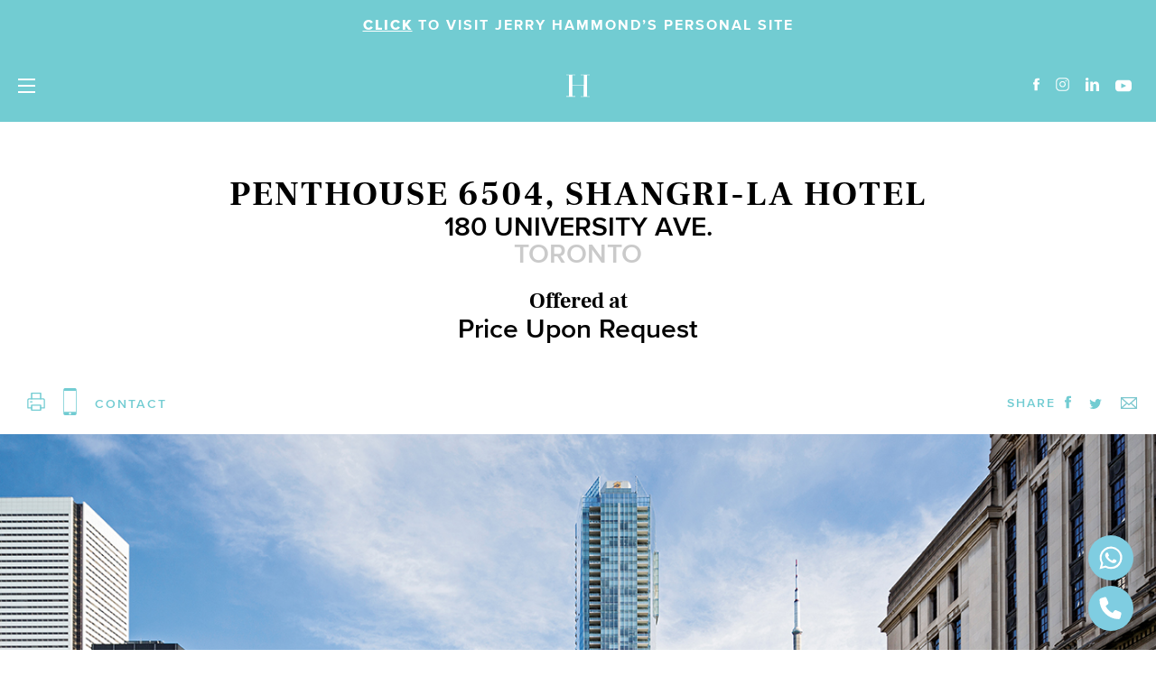

--- FILE ---
content_type: text/html; charset=UTF-8
request_url: https://www.hammondinternationalproperties.com/exclusive-listings/listing-325/180-university-ave--toronto
body_size: 13303
content:

<!DOCTYPE html>
<html class="loading">
  <head>
    <!-- Google Tag Manager -->

    <!-- End Google Tag Manager -->

    <!-- fonts awesome -->

    <!-- fonts go here -->

    <link rel="icon" href="/favico.png" type="image/x-icon" />

    <!-- IE Compatibility -->

    <meta http-equiv="Content-Type" content="text/html; charset=UTF-8" />
    <meta http-equiv="X-UA-Compatible" content="IE=edge,chrome=1" />

    <!-- viewport -->
    <meta name="viewport" content="width=device-width, initial-scale=1.0" />

    <!-- google console -->
    <meta name="google-site-verification" content="" />

    <!-- facebook tags -->
    <meta id="ogTitle" property="og:title" content="Penthouse 6504, Shangri-la Hotel, 180 University Ave | Toronto" />
    <meta id="ogImage" property="og:image" content="/img/logo.png" />
    <meta property="og:site_name" content="Hammond International Properties" />
    <meta id="ogUrl" property="og:url" content="http://www.hammondinternationalproperties.com/exclusive-listings/listing-325/180-university-ave--toronto" />
    <meta
      id="ogDescription"
      property="og:description"
      content="<p>PERCHED ABOVE TORONTO&rsquo;S SKYLINE, ON FLOORS 65 AND 66, FOUR EXCLUSIVELY APPOINTED PENTHOUSES DEFINE THE PINNACLE OF PERFECT LUXURY. THE CITY'S TALLEST TWO STOREY HOMES, FEATURE UNOBSTRUCTED PANORAMIC VIEWS, WITH BREATHTAKING URBAN AND INFINITE LAKE VISTAS. THE INTERIORS FEATURE GRAND AND LUXURIOUS OPEN PLANS; EACH PUNCTUATED WITH AN ELEGANTLY DESIGNED GLASS STAIRCASE, A DELUXE KITCHEN, EXQUISITE ENSUITE BATHROOMS, A WRAP AROUND TERRACE, ARTFULLY LANDSCAPED WITH AN APPOINTED OUTDOOR KITCHEN, ALL BEAUTIFULLY CONSIDERED AND ENSCONCED FOR YEAR ROUND PLEASURE. LIVING 180 UNIVERSITY IS SITUATED ON A PRESTIGIOUS UNIVERSITY AVENUE, TORONTO'S CEREMONIAL GRAND BOULEVARD. THE PROPERTY IS JUST STEPS AWAY FROM THE CITY'S FINEST ENTERTAINMENT, CULTURAL, SHOPPING, BUSINESS, EDUCATION AND DINING VENUES.</p> Penthouse 6504, Shangri-La Hotel, 180 University Ave. | Toronto"
    />
    <meta property="og:type" content="article" />

    <!-- css, javascript, meta tags -->
    <title>Penthouse 6504, Shangri-la Hotel, 180 University Ave | Toronto</title><meta http-equiv="Content-Type" content="text/html; charset=SITE_ENCODING"/><meta name="description" content="<p>PERCHED ABOVE TORONTO&rsquo;S SKYLINE, ON FLOORS 65 AND 66, FOUR EXCLUSIVELY APPOINTED PENTHOUSES DEFINE THE PINNACLE OF PERFECT LUXURY. THE CITY'S TALLEST TWO STOREY HOMES, FEATURE UNOBSTRUCTED PANORAMIC VIEWS, WITH BREATHTAKING URBAN AND INFINITE LAKE VISTAS. THE INTERIORS FEATURE GRAND AND LUXURIOUS OPEN PLANS; EACH PUNCTUATED WITH AN ELEGANTLY DESIGNED GLASS STAIRCASE, A DELUXE KITCHEN, EXQUISITE ENSUITE BATHROOMS, A WRAP AROUND TERRACE, ARTFULLY LANDSCAPED WITH AN APPOINTED OUTDOOR KITCHEN, ALL BEAUTIFULLY CONSIDERED AND ENSCONCED FOR YEAR ROUND PLEASURE. LIVING 180 UNIVERSITY IS SITUATED ON A PRESTIGIOUS UNIVERSITY AVENUE, TORONTO'S CEREMONIAL GRAND BOULEVARD. THE PROPERTY IS JUST STEPS AWAY FROM THE CITY'S FINEST ENTERTAINMENT, CULTURAL, SHOPPING, BUSINESS, EDUCATION AND DINING VENUES.</p> Penthouse 6504, Shangri-La Hotel, 180 University Ave. | Toronto" />
<link rel="stylesheet" type="text/css" href="https://cdnjs.cloudflare.com/ajax/libs/fancybox/3.3.5/jquery.fancybox.css"/>
<link rel="stylesheet" type="text/css" href="//cdnjs.cloudflare.com/ajax/libs/animate.css/3.5.2/animate.css?v=0.63"/>
<link rel="stylesheet" type="text/css" href="/lib/plugins/swiper/css/swiper.min.css?v=0.63"/>
<link rel="stylesheet" type="text/css" href="/lib/plugins/owl-carousel/owl.carousel.min.css?v=0.63"/>
<link rel="stylesheet" type="text/css" href="/lib/plugins/owl-carousel/owl.theme.default.min.css?v=0.63"/>
<link rel="stylesheet" type="text/css" href="/lib/plugins/air-datepicker/datepicker.css?v=0.63"/>
<link rel="stylesheet" type="text/css" href="https://cdnjs.cloudflare.com/ajax/libs/select2/4.0.6-rc.0/css/select2.min.css"/>
<link rel="stylesheet" type="text/css" href="//fast.fonts.net/cssapi/c6dcaa3f-0e69-48b6-a236-d44aa1633636.css?v=0.63"/>
<link rel="stylesheet" type="text/css" href="https://maxcdn.bootstrapcdn.com/bootstrap/4.0.0/css/bootstrap.min.css"/>
<link rel="stylesheet" type="text/css" href="/css/pure-min.css?v=0.63"/>
<link rel="stylesheet" type="text/css" href="/css/grid.css?v=0.63"/>
<link rel="stylesheet" type="text/css" href="/css/main.css?v=0.63"/>
<script type="text/javascript" src="//code.jquery.com/jquery-3.3.1.min.js?v=0.63" ></script>
<script type="text/javascript" src="//code.jquery.com/ui/1.12.1/jquery-ui.min.js?v=0.63" ></script>
<script type="text/javascript" src="https://cdnjs.cloudflare.com/ajax/libs/es5-shim/4.5.7/es5-shim.min.js" ></script>
<script type="text/javascript" src="https://maps.googleapis.com/maps/api/js?key=AIzaSyBAHBFGkYL7CKDE6ewrpFcYFzRTOw68wkM" ></script>
<script type="text/javascript" src="/lib/plugins/google/google.js?v=0.63" ></script>
<script type="text/javascript" src="https://www.google.com/recaptcha/api.js?hl=en" ></script>
<script type="text/javascript" src="https://cdnjs.cloudflare.com/ajax/libs/fancybox/3.3.5/jquery.fancybox.min.js" ></script>
<script type="text/javascript" src="/lib/plugins/swiper/js/swiper.min.js?v=0.63" ></script>
<script type="text/javascript" src="/lib/plugins/owl-carousel/owl.carousel.js?v=0.63" ></script>
<script type="text/javascript" src="/lib/plugins/air-datepicker/datepicker.js?v=0.63" ></script>
<script type="text/javascript" src="/lib/plugins/air-datepicker/datepicker-en.js?v=0.63" ></script>
<script type="text/javascript" src="https://cdn.jsdelivr.net/npm/js-cookie@2/src/js.cookie.min.js" ></script>
<script type="text/javascript" src="/lib/plugins/waypoint/jquery.waypoints.min.js?v=0.63" ></script>
<script type="text/javascript" src="/lib/plugins/waypoint/sticky.min.js?v=0.63" ></script>
<script type="text/javascript" src="/lib/plugins/waypoint/inview.min.js?v=0.63" ></script>
<script type="text/javascript" src="https://cdnjs.cloudflare.com/ajax/libs/jquery-mousewheel/3.1.13/jquery.mousewheel.min.js" ></script>
<script type="text/javascript" src="https://cdnjs.cloudflare.com/ajax/libs/select2/4.0.6-rc.0/js/select2.min.js" ></script>
<script type="text/javascript" src="https://cdnjs.cloudflare.com/ajax/libs/gsap/2.0.1/TweenMax.min.js" ></script>
<script type="text/javascript" src="https://cdnjs.cloudflare.com/ajax/libs/gsap/2.0.1/plugins/ScrollToPlugin.min.js" ></script>
<script type="text/javascript" src="https://cdnjs.cloudflare.com/ajax/libs/gsap/2.0.1/TimelineMax.min.js" ></script>
<script type="text/javascript" src="https://cdn.jsdelivr.net/npm/typed.js@2.0.9" ></script>
<script type="text/javascript" src="/lib/plugins/foundation/foundation.min.js?v=0.63" ></script>
<script type="text/javascript" src="/js/main.js?v=0.63" ></script>
<script type="text/javascript" src="https://player.vimeo.com/api/player.js" ></script>
<script type="text/javascript" src="https://cdn.jsdelivr.net/npm/vue@2.6.12" ></script>


    <!-- site icon -->
    <link rel="icon" type="image/png" href="" />

    <!-- google plus social links -->
    <!--<script type="application/ld+json">
    {
      "@context": "http://schema.org",
      "@type": "Organization",
      "name": "Hammond International Properties",
      "url": "",
      "sameAs": [
        "https://www.facebook.com/",
        "http://instagram.com/",
        "http://www.linkedin.com/company/",
        "https://plus.google.com/"
      ]
    }
  </script>-->
  </head>

  <body>
    <!-- Google Tag Manager (noscript) -->

    <!-- End Google Tag Manager (noscript) -->
	  <!-- Facebook Pixel Code -->
<script>
!function(f,b,e,v,n,t,s)
{if(f.fbq)return;n=f.fbq=function(){n.callMethod?
n.callMethod.apply(n,arguments):n.queue.push(arguments)};
if(!f._fbq)f._fbq=n;n.push=n;n.loaded=!0;n.version='2.0';
n.queue=[];t=b.createElement(e);t.async=!0;
t.src=v;s=b.getElementsByTagName(e)[0];
s.parentNode.insertBefore(t,s)}(window, document,'script',
'https://connect.facebook.net/en_US/fbevents.js');
fbq('init', '343827280844770');
fbq('track', 'PageView');
</script>
<noscript><img height="1" width="1" style="display:none"
src="https://www.facebook.com/tr?id=343827280844770&ev=PageView&noscript=1"
/></noscript>
<!-- End Facebook Pixel Code -->

    <!-- Global site tag (gtag.js) - Google Analytics -->
    <script
      async
      src="https://www.googletagmanager.com/gtag/js?id=G-8DLK7FF08F"
    ></script>
    <script>
      window.dataLayer = window.dataLayer || [];

      function gtag() {
        dataLayer.push(arguments);
      }
      gtag("js", new Date());

      gtag("config", "G-8DLK7FF08F");
    </script>

    <nav class="top-nav">
      <div class="main-menu">
        <div class="wrapper">
          <div class="menu-logo">
            <a href="/"
              ><img src="/img/logos/main-menu-logo-no-circle.svg" alt=""
            /></a>
          </div>
          <div class="menu-row align-justify">
            <div class="items">
              <ul class="list-none vertical menu menu--2">
                <li><a href="https://jerryhammondleadership.com/" target="_blank">JERRY’S PERSONAL SITE</a></li>
                <li><a href="/exclusive-listings">Our Collection of Fine Properties</a></li>
                <li><a href="/luxury-urban-living">Luxury Urban Living</a></li>
                <li><a href="/global-offerings">Global Offerings</a></li>
                <li><a href="/burbank-estate">Burbank Estates</a></li>
                <li>
                  <a href="/wigston-green-estate">Wigston Green Estates</a>
                </li>
                <li><a style="color:red;" href="/notable-sales">Notable Sales</a></li>
                <li><a href="/new-development">New Developments</a></li>
                <li><a href="/neighbourhoods">Neighbourhoods</a></li>
              </ul>
            </div>
            <div class="items">
              <ul class="list-none vertical menu">
                <li><a href="/discover">Discover</a></li>
                <li><a href="/our-approach">Our Approach</a></li>
                <li>
                  <a href="/complimentary-home-evaluation"
                    >Complimentary Home Evaluation</a
                  >
                </li>
                <li>
                  <a href="/sports-and-entertainment"
                    >Sports and Entertainment</a
                  >
                </li>
                <li>
                  <a href="/preferred-affiliates">Preferred Affiliates</a>
                </li>
                <li><a href="/downsizing">Rightsizing</a></li>
                <li><a href="/marketing">Marketing</a></li>
                <li><a href="/team">Our Professionals</a></li>
                <li><a href="/testimonial">Testimonials</a></li>
                <li><a href="/join-us">JOIN HAMMOND INTERNATIONAL</a></li>
                <li><a href="/media-page">Media</a></li>
                <li><a href="/contact">Contact</a></li>
              </ul>
            </div>
            <div class="items">
              <ul class="list-none vertical menu">
                <!-- <li><a href="/magazine">Magazine</a></li> -->
                <!-- <li><a href="/in-the-news/news">In the News</a></li> -->
                <li><a href="/lifestyle/index">Lifestyle</a></li>
                <li><a href="/events">Events</a></li>
                <li><a href="/charities">Charities</a></li>
              </ul>
            </div>
            <div class="items">
              <div class="menu-subscribe">
                <div class="media-block no-border">
                  <div class="image-section text-left">
                    <img src="/img/h-phone-small.png" alt="" />
                  </div>
                  <div class="subscribe media-content text-left">
                    <a href="/magazine">
                      <h3 class="header font-black">SUBSCRIBE</h3>
                    </a>
                  </div>
                  <div class="content-section">
                    <form
                      action="/do-register"
                      id="menu-form"
                      method="POST"
                      novalidate
                    >
                      <input type="hidden" id="cid" name="cid" value="3" />
                      <input
                        type="hidden"
                        id="Origin"
                        name="Origin"
                        value="Menu Magazine Form"
                        data-name="Origin"
                      />
                      <input
                        type="email"
                        name="Email"
                        placeholder="EMAIL"
                        required
                      />
                      <div class="checkbox-container">
                        <input type="checkbox" id="menu-consent" required />
                        <label for="menu-consent" class="cbx"></label>
                        <label for="menu-consent" class="lbl">
                          I CONSENT TO RECEIVE FUTURE COMMUNICATIONS FROM
                          HAMMOND INTERNATIONAL PROPERTIES
                        </label>
                      </div>
                      <input
                        type="submit"
                        class="text-left font-black"
                        value="SUBMIT"
                      />
					  <input type="hidden" name="g-recaptcha-response" value=""/><div class="g-recaptcha" data-sitekey="6LclLJAUAAAAAGrx_qrpq_r3AIh-ZfOMeGn_CJ-M" data-callback="afterRecaptcha" data-size="invisible"></div>
                    </form>
                    <div class="thank-you">
                      <h3>Thank you for registering</h3>
                    </div>
                  </div>
                </div>
              </div>
            </div>
          </div>
        </div>
      </div>

      <div class="top-banner position-relative">
        <a href="https://jerryhammondleadership.com/" target="_blank" class="bg-blue py-3 text-white d-block" style="letter-spacing: 2px;">
          <div> 
            <span style="text-decoration: underline;font-family:'Proxima N W01 Xbold';"> CLICK</span><span style="text-decoration: none;font-family:'Proxima N W01 Bold';"> TO VISIT JERRY HAMMOND’S PERSONAL SITE</span> 
          </div>
        </a>
      </div>

      <div id="page-header">
        <div class="hamburger">
          <!--<img class="closed" src="/img/assets/hamburger.svg" alt="">
            <img class="opened" src="/img/assets/menu-open.svg" alt=""> -->
          <span class="line"></span>
          <span class="line"></span>
          <span class="line"></span>
        </div>
        <div class="main-logo">
          <a href="/">
            <img src="/img/logos/menu-logo-no-circle.svg" alt="Neff Logo" />
          </a>
        </div>
        <div class="social">
          <ul class="social-icons">
            <li>
              <a
                href="https://www.facebook.com/HammondInternationalProperties/?fref=ts"
                target="_blank"
                ><img src="/img/assets/facebook.svg" alt="facebook"
              /></a>
            </li>
            <!-- <li>
              <a href="https://twitter.com/HammondIntl" target="_blank"
                ><img src="/img/assets/twitter-1.svg" alt="twitter"
              /></a>
            </li> -->
            <li>
              <a href="https://www.instagram.com/hammondintl/" target="_blank"
                ><img src="/img/assets/instagram.svg" alt=""
              /></a>
            </li>
            <li>
              <a
                href="https://www.linkedin.com/company/hammond-international-properties/"
                target="_blank"
                ><img src="/img/assets/linkedin.svg" alt="instagram"
              /></a>
            </li>
            <li>
              <a
                href="https://www.youtube.com/user/HammondInternational"
                target="_blank"
                ><img src="/img/assets/youtube.svg" style="width:18px;margin-bottom: -3px;" alt="youtube"
              /></a>
            </li>
          </ul>
        </div>
      </div>
    </nav>

    <div id="container">
      <!-- BODY CONTENT -->
      <div id="mainbody"><meta id="ogTitle" property="og:title" content="testing" />
<article id="listing">
  <section class="wrapper first">
    <header id="main-header">
      <h1>Penthouse 6504, Shangri-La Hotel</h1>
      <h2 class="subtitle semibold">
        180 University Ave.
		<br><small>Toronto</small>
      </h2>

      <h2 class="normal space-top">
          Offered at
      </h2>
      <h2 class="normal subtitle semibold no-padding-top">
       Price Upon Request
      </h2>

       

    </header>
  </section>

  <section class="wrapper no-padding-side no-padding">
    <div class="sharing-container">
      <div class="row collapsed align-justify">
        <div class="small-6 text-left">
          <div class="listing-contact">
            <div>
              <a href="#" class="print">
                <img src="/img/assets/print-colored.svg" alt="">
              </a>
            </div>
            <div>
              <a href="tel:1.877.702.7870">
                <img src="/img/assets/phone-colored.svg" alt="">
              </a>
            </div>
            <div>
              CONTACT
            </div>
          </div>
        </div>
        <div class="small-6 text-right">

          <div class="listing-social">
            <span>SHARE</span>
            <div class=""><a class="st-custom-button" data-network="facebook" href="#"><img src="/img/assets/facebook-colored-small.svg" alt=""></a></div>
            <div class=""><a class="st-custom-button" data-network="twitter" href="#"><img src="/img/assets/twitter-colored-small.svg" alt=""></a></div>
            <!-- <div class=""><a class="st-custom-button" data-network="linkedin" href="#"><img src="/img/assets/linkedin-colored-small.svg" alt=""></a></div> -->
            <div class=""><a class="st-custom-button" data-network="email" href="#"><img src="/img/assets/email-colored-small.svg" alt=""></a></div>
          </div>

        </div>
      </div>
    </div>
  </section>

  <section class="wrapper gallery no-padding-side no-padding-top no-margin-top">

    <div class=" gallery-top">
      <div class="swiper-wrapper">

        <div class="swiper-slide" style="background-image:url( '/media/homes/property_325/2013A50_408-copy-copy2.jpg' )"></div>

        <div class="swiper-slide" style="background-image:url( '/media/homes/property_325/28A0893-copy.jpg' )"></div>

        <div class="swiper-slide" style="background-image:url( '/media/homes/property_325/28A1102-3.jpg' )"></div>

        <div class="swiper-slide" style="background-image:url( '/media/homes/property_325/28A1173.jpg' )"></div>

        <div class="swiper-slide" style="background-image:url( '/media/homes/property_325/28A1224.jpg' )"></div>

        <div class="swiper-slide" style="background-image:url( '/media/homes/property_325/28A1229.jpg' )"></div>

        <div class="swiper-slide" style="background-image:url( '/media/homes/property_325/IMG0808.jpg' )"></div>

        <div class="swiper-slide" style="background-image:url( '/media/homes/property_325/IMG0926.jpg' )"></div>

      </div>
      <!-- Add Arrows -->
      <div class="arrow-wrapper">
        <div class="swiper-button-next swiper-button-white"></div>
        <div class="swiper-button-prev swiper-button-white"></div>
      </div>

    </div>
    <div class=" gallery-thumbs">
      <div class="swiper-wrapper">
        <div class="swiper-slide" style="background-image:url('/media/homes/property_325/2013A50_408-copy-copy2-tn1.jpg')"></div>
        <div class="swiper-slide" style="background-image:url('/media/homes/property_325/28A0893-copy-tn1.jpg')"></div>
        <div class="swiper-slide" style="background-image:url('/media/homes/property_325/28A1102-3-tn1.jpg')"></div>
        <div class="swiper-slide" style="background-image:url('/media/homes/property_325/28A1173-tn1.jpg')"></div>
        <div class="swiper-slide" style="background-image:url('/media/homes/property_325/28A1224-tn1.jpg')"></div>
        <div class="swiper-slide" style="background-image:url('/media/homes/property_325/28A1229-tn1.jpg')"></div>
        <div class="swiper-slide" style="background-image:url('/media/homes/property_325/IMG0808-tn1.jpg')"></div>
        <div class="swiper-slide" style="background-image:url('/media/homes/property_325/IMG0926-tn1.jpg')"></div>

      </div>
    </div>

  </section>

  <section class="wrapper hide">
    <div class="listing-info row space-top-50">
      <div class="small-4 listing-info-item">
        <div class="listing-info--value">6  </div>
        <div class="listing-info--name">BEDROOM</div>
      </div>
      <div class="small-4 listing-info-item">
        <div class="listing-info--value">4</div>
        <div class="listing-info--name">BATH</div>
      </div>
      <div class="small-4 listing-info-item">
        <div class="listing-info--value"></div>
        <div class="listing-info--name">Parking</div>
      </div>
    </div>
  </section>

  <section class="wrapper last">
    <div class="emphasize">
      <p>
        <p>PERCHED ABOVE TORONTO&rsquo;S SKYLINE, ON FLOORS 65 AND 66, FOUR EXCLUSIVELY APPOINTED PENTHOUSES DEFINE THE PINNACLE OF PERFECT LUXURY. THE CITY'S TALLEST TWO STOREY HOMES, FEATURE UNOBSTRUCTED PANORAMIC VIEWS, WITH BREATHTAKING URBAN AND INFINITE LAKE VISTAS. THE INTERIORS FEATURE GRAND AND LUXURIOUS OPEN PLANS; EACH PUNCTUATED WITH AN ELEGANTLY DESIGNED GLASS STAIRCASE, A DELUXE KITCHEN, EXQUISITE ENSUITE BATHROOMS, A WRAP AROUND TERRACE, ARTFULLY LANDSCAPED WITH AN APPOINTED OUTDOOR KITCHEN, ALL BEAUTIFULLY CONSIDERED AND ENSCONCED FOR YEAR ROUND PLEASURE. LIVING 180 UNIVERSITY IS SITUATED ON A PRESTIGIOUS UNIVERSITY AVENUE, TORONTO'S CEREMONIAL GRAND BOULEVARD. THE PROPERTY IS JUST STEPS AWAY FROM THE CITY'S FINEST ENTERTAINMENT, CULTURAL, SHOPPING, BUSINESS, EDUCATION AND DINING VENUES.</p>
      </p>
    </div>
  </section>





<section class="wrapper no-padding-bottom">
        <div class="contact-layout-container">
          <div class="contact-container row">
            <div class="small-12 medium-4 large-4 centered">
              <div class="card no-border">
                <div class="card-section">
                  <header>
                    <h1 class="no-letter-spacing line-height-1">Contact</h1>
                  </header>
                </div>
                <div class="card-section">
                  <a href="mailto:info@hammondinternationalproperties.com" class="button">EMAIL</a>
                </div>
                <div class="card-section">
                  <a href="tel:18777027870" class="colored">
                    <h3 class="colored h3-subtitle--1  font-bold">1.877.702.7870</h3>
                  </a>
                </div>
              </div>
            </div>
            <div class="small-12 medium-4 large-4 centered">
              <div class="card no-border">
                <div class="card-section">
                  <img src="/img/h-phone.png" class="margin-auto" alt="">
                </div>
              </div>
            </div>
            <div class="small-12 medium-4 large-4 centered">
              <div class="card no-border">
                <div class="card-section">
                  <header>
                    <h1 class="no-letter-spacing line-height-1">
                      SHARE THIS LISTING
                    </h1>
                  </header>
                </div>
                <div class="card-section extra-padding-top">
    
                  <div class="social-colored">
                    <li>
                     <a href="#" class="st-custom-button" data-network="facebook">
                       <img src="/img/assets/facebook-colored.svg" alt="Facebppk">
                       </a>
                    </li>
                    <li>
                     <a href="#" class="st-custom-button" data-network="twitter">
                       <img src="/img/assets/twitter-colored.svg" alt="Twitter">
                       </a>
    
                    </li>
                   <!--  <li>
                     <a href="#" class="st-custom-button" data-network="linkedin">
                       <img src="/img/assets/linkedin-colored.svg" alt="LinkedIn">
                       </a>
                    </li> -->
                    <li>
                     <a href="#" class="st-custom-button" data-network="email">
                       <img src="/img/assets/email-colored.svg" alt="Email">
                       </a>
                    </li>
                  </div>
    
                </div>
              </div>
            </div>
          </div>
        </div>
      </section>
    <script>

  // SHARE BUTTONS
  var shareButtons = document.querySelectorAll(".st-custom-button[data-network]");
    for(var i = 0; i < shareButtons.length; i++) {
        var shareButton = shareButtons[i];
        
        shareButton.addEventListener("click", function(e) {
          var elm = e.target;
          e.preventDefault();
          var network = elm.dataset.network;
          
          console.log("share click: " + network);
        });
    }

</script>

  <section class="wrapper no-padding colored-background">
    <div>
      <div class="row">
        <div class="column small-12 large-6 centered py-3">
          <div class="form-container">
            <header>
              <h1 class="font-white">REQUEST A TOUR</h1>
            </header>
            <form action="/do-register" id="listing-form" class=" white" novalidate="">
              <fieldset>
                <input type="hidden" id="cid" name="cid" value="6" data-name="cid">
                <input type="hidden" id="Custom1" name="Custom1" value=" Penthouse 6504, Shangri-La Hotel Toronto " data-name="Custom1">
                <input type="hidden" id="Origin" name="Origin" value="Listing page request a tour" data-name="Origin">
              </fieldset>
              <fleldset>
                <input type="text" name="FirstName" placeholder="Name" required="">
                <input type="text" placeholder="Phone" name="Phone">
                <input type="email" name="Email" placeholder="Email" required="">
              </fleldset>
              <fieldset>
                <div class="row collapse">
                  <div class="small-12 text-center">
                    <div class="checkbox-container">
                      <input type="checkbox" class="cbx-input" id="house-eval-consent" required>
                      <label for="house-eval-consent" class="cbx"></label>
                      <label for="house-eval-consent" class="lbl">
                        I CONSENT TO RECEIVE FUTURE COMMUNICATIONS FROM HAMMOND INTERNATIONAL PROPERTIES.
                      </label>
                    </div>
                  </div>
                  <div class="small-12 text-center">
                    <div class="submit-container">
                      <input type="submit" value="SUBMIT">
                    </div>
                  </div>
                </div>
              </fieldset>
			  <input type="hidden" name="g-recaptcha-response" value=""/><div class="g-recaptcha" data-sitekey="6LclLJAUAAAAAGrx_qrpq_r3AIh-ZfOMeGn_CJ-M" data-callback="afterRecaptcha" data-size="invisible"></div>
            </form>
            <div class="thank-you">
              <h3 class="h3-subtitle--1">Thank you for registering</h3>
              <br>
              <h3>Someone will get in touch with you shortly.</h3>
            </div>
          </div>
        </div>
        <div class="columns small-12 large-6 image-section no-padding-side">
          <!-- <img src="/img/listing/listing-map.png" alt=""> -->
          <div id="listingMap" data-location="43.6488378,-79.3877316"></div>
        </div>
      </div>
    </div>
  </section>


  <section class="wrapper double">
    <header>
      <h2>SIMILAR PROPERTIES</h2>
    </header>

    <div class="space-top-30-50">
        <div class="listing row">
	<div class="column small-12 medium-6 large-4">
      <div class="card">
        <a href="/exclusive-listings/listing-322/180-university-ave--toronto">
          <!-- <img src="/media/homes/property_322/2013A50_408-copy-copy2.jpg" alt=""> -->
          <div class="property-img" style="background-image: url('/media/homes/property_322/2013A50_408-copy-copy2.jpg');"></div>
          <div class="card-section">
            <h2>180 University Ave.</h2>
            <!-- <div class="card-subheading">
              6 BED | 4 BATH |  SQ.FT
            </div> -->
          </div>
          <div class="card-divider">
            <img src="/img/logos/hammond.svg" alt="" class="card-logo">
          </div>
        </a>
      </div>
    </div>
	<div class="column small-12 medium-6 large-4">
      <div class="card">
        <a href="/exclusive-listings/listing-323/180-university-ave--toronto">
          <!-- <img src="/media/homes/property_323/IMG0926.jpg" alt=""> -->
          <div class="property-img" style="background-image: url('/media/homes/property_323/IMG0926.jpg');"></div>
          <div class="card-section">
            <h2>180 University Ave.</h2>
            <!-- <div class="card-subheading">
              6 BED | 4 BATH |  SQ.FT
            </div> -->
          </div>
          <div class="card-divider">
            <img src="/img/logos/hammond.svg" alt="" class="card-logo">
          </div>
        </a>
      </div>
    </div>
	<div class="column small-12 medium-6 large-4">
      <div class="card">
        <a href="/exclusive-listings/listing-324/180-university-ave--toronto">
          <!-- <img src="/media/homes/property_324/28A1173.jpg" alt=""> -->
          <div class="property-img" style="background-image: url('/media/homes/property_324/28A1173.jpg');"></div>
          <div class="card-section">
            <h2>180 University Ave.</h2>
            <!-- <div class="card-subheading">
              6 BED | 4 BATH |  SQ.FT
            </div> -->
          </div>
          <div class="card-divider">
            <img src="/img/logos/hammond.svg" alt="" class="card-logo">
          </div>
        </a>
      </div>
    </div>
  </div>


  
      <div class="btn-container">
        <a href="/exclusive-listing" class="button">VIEW ALL PROPERTIES</a>
      </div>
    </div>

  </section>

</article>
<script>


  //print button
  $(".print").click(function (e) {
    e.preventDefault();
    window.print();
  });

  var galleryThumbs = new Swiper('.gallery-thumbs', {
    spaceBetween: 1,
    slidesPerView: 8,
    loop: false,
    freeMode: true,
    loopedSlides: 5, //looped slides should be the same
    watchSlidesVisibility: true,
    watchSlidesProgress: true,
    breakpoints: {
      767: {
        slidesPerView: 4
      }
    }
  });
  var galleryTop = new Swiper('.gallery-top', {
    spaceBetween: 10,
    loop: false,
    loopedSlides: 5, //looped slides should be the same
    navigation: {
      nextEl: '.swiper-button-next',
      prevEl: '.swiper-button-prev',
    },
    thumbs: {
      swiper: galleryThumbs,
    },
  });
</script>
<script src="/js/map.js"></script>
<style>
  #listing{
    padding-top: 50px;
  }
</style></div>

      <!-- FOOTER -->

      <footer>
        <div class="wrapper">
          <section class="row no-padding footer-padding">
            <div class="columns small-12 footer-logo">
              <a href="/"
                ><img src="/img/logos/footer-logo-no-circle.svg" alt=""
              /></a>
            </div>
          </section>

          <section class="wrapper hide-for-large">
            <div
              id="translator-mobile"
              class="row justify-content-between align-items-center"
            >
              <!--<img class="arrow down" src="/img/assets/arrow-down.svg" alt="">-->

              <svg
                class="globe-icon"
                version="1.1"
                xmlns="http://www.w3.org/2000/svg"
                xmlns:xlink="http://www.w3.org/1999/xlink"
                xmlns:a="http://ns.adobe.com/AdobeSVGViewerExtensions/3.0/"
                x="0px"
                y="0px"
                width="78px"
                height="38.8px"
                viewBox="0 0 78 38.8"
                style="enable-background: new 0 0 78 38.8"
                xml:space="preserve"
              >
                <style type="text/css">
                  .st0 {
                    fill: #ffffff;
                  }
                </style>
                <defs></defs>
                <g>
                  <polygon
                    class="st0"
                    points="2.5,8.4 0.9,8.4 0,7.8 0,6 1.8,6 1.2,3.6 11.5,4.9 12.5,3.6 17.3,4 16.7,6 14.7,7.2 16.2,7.9
	   16.7,7.3 19.3,6.8 20.1,8.4 21,8.4 21,11.1 16.7,10.6 17,12.2 13.5,14.4 13.5,15.8 12.9,15.8 12,14.6 9.9,15.2 9.2,16.7 10.5,17.2
	   10.5,18.3 12,18.7 12.1,19.8 16.6,19.8 17.7,21 19.1,21 19.1,22.1 21.4,22.4 23.2,25.4 21.5,27.1 21.9,29.4 17.6,33.1 17.5,36.5
	   18.7,37.1 18.1,38.8 15.7,37.5 16,35.8 15,35.1 15,28.9 12.9,27.7 13.5,26 11.6,24.3 11.6,22.6 12.4,22.4 12.8,21.2 12.2,20.6
	   11.2,21.2 11,19.8 9.6,19.4 9.6,18.9 6,18 6.6,16.7 4.7,14.9 5.1,10.6 6.2,10.5 6.4,8.8 5.5,7.4 2.7,7.2 	"
                  />
                  <polygon
                    class="st0"
                    points="20.5,6.2 18.5,5.8 18.9,4.5 18,2.7 18,1.6 23.5,0 27,2.2 27.5,4.6 24.7,5.7 23.2,8.4 22,8 	"
                  />
                  <polygon
                    class="st0"
                    points="78,6.2 77.3,5 73.2,5.6 72,4.2 66.9,3.3 62.5,4.2 60.4,2.2 53.1,2.2 51.5,3.3 51.5,4.2 49.4,4.8
	   49.1,4.2 46.3,4.2 45.3,4.2 41.8,3 39.3,4.2 38.4,6.6 39.1,7.9 40.6,7.9 40.9,6.9 42,6.5 42.2,9 39.4,10 39.1,8.6 37.8,8.4
	   37.8,10 36.1,10.5 35.4,11.6 35.9,12.6 34.3,12.6 34.7,14.7 36.3,14.7 36.6,13.6 38.1,13.7 39.1,13.1 40.1,14.3 39.7,15.4 41,14.8
	   40.4,13.1 41,12.8 42.4,14.6 43.9,14 45.2,15.4 44.9,16.7 41.6,17.5 39.7,16.7 39.1,15.4 36.3,15.3 32.3,18.5 32,20.8 31.4,21.2
	   31.4,23.4 33.8,25.4 37.4,25.4 38.7,26.2 38.8,28.2 40.3,28.9 39.8,33.2 40.9,34.8 41.1,37.4 43.8,37.9 46.5,35.3 46.4,32.2
	   48.3,30.7 48.4,27 50.3,25 50,23.5 47.5,22.8 47.4,21.2 46.4,20.1 46.5,18.5 47.2,18.5 48.9,20.8 48.8,22.1 49.7,22.4 52.5,20.7
	   50.4,17.5 52.2,17.4 52.6,18.6 54.7,20.1 56.2,20.7 56,22.8 58.9,25.5 60.7,20.6 62.3,20.9 63.4,23.9 64.5,25 64.4,23 64.9,23
	   65.5,23.7 67.2,22.7 67.1,19 68.6,18.6 69.1,16.7 67.6,15 68.5,13.4 69.3,13.4 71.9,7.8 72.9,8.4 72.9,10 73.9,10.5 75.1,7.9 	"
                  />
                  <polygon
                    class="st0"
                    points="50.5,30.5 50,30.5 49.1,31.9 49.1,33.8 49.8,34.6 50.5,34.2 51.2,30.9 	"
                  />
                  <polygon
                    class="st0"
                    points="35.4,9.7 36.5,9.3 36.5,7.4 35.7,7.4 35.4,8.4 34.4,8.5 34.4,9.5 	"
                  />
                  <polygon
                    class="st0"
                    points="68.8,29.6 68.3,29 66.6,29.3 65.7,30.5 64,31.3 64.2,34.2 65.8,34.2 67.2,34.2 68.1,34.9 70.4,35.4
	   71.7,33.8 71.7,31.8 70.4,29 69.7,28.7 69.7,29.8 	"
                  />
                  <polygon
                    class="st0"
                    points="70.9,12.6 71.4,13.9 70.3,16.6 70.9,17.7 71.7,17.7 73,15.4 72.6,12.6 71.7,12.1 	"
                  />
                  <polygon
                    class="st0"
                    points="73.4,33.5 72.8,34.4 72.2,35.4 70.3,36.9 70.7,37.9 72.3,37.9 73,35.7 74.3,34.6 	"
                  />
                </g>
              </svg>
            </div>
          </section>

          <section class="row no-padding footer-links">
            <div class="columns small-12 large-4 footer-padding">
              <ul class="footer-list all-header">
                <li><a href="/exclusive-listings">Our Collection of Fine Properties</a></li>
                <li><a style="color:red;" href="/notable-sales">NOTABLE SALES</a></li>
                <li><a href="/global-offerings">GLOBAL OFFERINGS</a></li>
                <li><a href="/join-us">JOIN HAMMOND INTERNATIONAL</a></li>
                <li><a href="/media-page">Media</a></li>
                <li><a href="/contact">Contact</a></li>
                <li>
                  <a
                    href="tel:+18777027870
              "
                    >Toll-free: 1.877.702.7870</a
                  >
                </li>
                <li>
                  <div class="footer-social space-top-30-40">
                    <div class="">
                      <a
                        href="https://www.facebook.com/HammondInternationalProperties/?fref=ts"
                        target="_blank"
                        ><img src="/img/assets/facebook.svg" alt=""
                      /></a>
                    </div>
                    <!-- <div class="">
                      <a href="https://twitter.com/HammondIntl" target="_blank"
                        ><img src="/img/assets/twitter-1.svg" alt=""
                      /></a>
                    </div> -->
                    <div class="">
                      <a
                        href="https://www.instagram.com/hammondintl/"
                        target="_blank"
                        ><img src="/img/assets/instagram.svg" alt=""
                      /></a>
                    </div>
                    <div class="">
                      <a
                        href="https://www.linkedin.com/company/hammond-international-properties/"
                        target="_blank"
                        ><img src="/img/assets/linkedin.svg" alt=""
                      /></a>
                    </div>
                    <div class="">
                      <a
                        href="https://www.youtube.com/user/HammondInternational"
                        target="_blank"
                        ><img src="/img/assets/youtube.svg" style="    width: 18px;" alt=""
                      /></a>
                    </div>
                  </div>
                </li>
              </ul>
            </div>
            <div
              class="columns small-12 medium-6 large-4 show-for-large footer-padding"
            >
              <ul class="footer-list">
                <li>CHARITIES</li>
                <li>
                  <a href="/charities#montage">MONTAGE SUPPORT SERVICE</a>
                </li>
                <li>
                  <a href="/charities#brain"
                    >TORONTO GENERAL & WESTERN HOSPITAL</a
                  >
                </li>
                <li>
                  <a href="/charities#asthma">ASTHMA SOCIETY OF CANADA</a>
                </li>
              </ul>
            </div>
            <div
              class="columns small-12 medium-8 large-4 show-for-large footer-padding"
            >
              <ul class="footer-list">
                <li>NEIGHBOURHOODS</li>
                <li>
                  <div class="two-columns">
                    <div class="unit left">
                      <ul class="footer-list no-header">
                        <li>
                          <a href="/neighbourhoods/the-annex">The Annex</a>
                        </li>
                        <li><a href="/neighbourhoods/aurora">Aurora</a></li>
                        <li>
                          <a href="/neighbourhoods/bedford">Bedford Park</a>
                        </li>
                        <li>
                          <a href="/neighbourhoods/bridal-path">Bridle Path</a>
                        </li>
                        <li>
                          <a href="/neighbourhoods/casa-loma">Casa Loma</a>
                        </li>
                        <li>
                          <a href="/neighbourhoods/cricket-club"
                            >Cricket Club</a
                          >
                        </li>
                        <li>
                          <a href="/neighbourhoods/forest-hill">Forest Hill</a>
                        </li>
                        <li>
                          <a href="/neighbourhoods/king-city">King City</a>
                        </li>
                        <li>
                          <a href="/neighbourhoods/lawrence-park"
                            >Lawrence Park</a
                          >
                        </li>
                      </ul>
                    </div>
                    <div class="unit right">
                      <ul class="footer-list no-header">
                        <li>
                          <a href="/neighbourhoods/lytton-park">Lytton Park</a>
                        </li>
                        <li>
                          <a href="/neighbourhoods/national-estates"
                            >National Estates</a
                          >
                        </li>
                        <li>
                          <a href="/neighbourhoods/oakbank-pond"
                            >Oakbank Pond</a
                          >
                        </li>
                        <li><a href="/neighbourhoods/oakville">Oakville</a></li>
                        <li>
                          <a href="/neighbourhoods/richmond-hill"
                            >Richmond Hill</a
                          >
                        </li>
                        <li><a href="/neighbourhoods/rosedale">Rosedale</a></li>
                        <li>
                          <a href="/neighbourhoods/york-mills">York Mills</a>
                        </li>
                        <li>
                          <a href="/neighbourhoods/yorkville">Yorkville</a>
                        </li>
                      </ul>
                    </div>
                  </div>
                </li>
              </ul>
            </div>
          </section>

          <section class="row no-padding footer-padding">
            <div class="columns small-12 footer-disclaimer">
              Offerings are subject to errors, omissions, prior sales or
              withdrawal without notice. <br />
              ©<span id="cdate"></span>
              <script>document.getElementById("cdate").innerHTML = (new Date().getFullYear());</script> Hammond International Properties Limited, Brokerage. All
              rights reserved. <br />
              Not intended to solicit sellers or buyers currently under written
              contract with another Realtor. <br />
              <br />
              <a href="/privacy-policy">Privacy Policy</a>.
              <a href="/terms">Terms of Use</a>.
              <a href="http://www.joeyai.com" target="_blank"
                >A Joey Ai Creation</a
              >.
            </div>
          </section>
        </div>
      </footer>
	  

      <!--<script type="text/javascript">
      function googleTranslateElementInit() {

        var width = $(window).width();
        $(window).on('resize', function () {
          if ($(this).width() != width) {
            width = $(this).width();

            window.onresize = function () {
              location.reload();
            }

          }
        });

        if (width < 1024) {
          new google.translate.TranslateElement({
            pageLanguage: 'en'
          }, 'translator-mobile');


        } else {
          new google.translate.TranslateElement({
              pageLanguage: 'en'
            },
            'translator'
          );
        }
        jQuery('.goog-logo-link').css('display', 'none');
        jQuery('.goog-te-gadget').css('font-size', '0');
      };
    </script>-->
      <!--
    <script type="text/javascript" src="//translate.google.com/translate_a/element.js?cb=googleTranslateElementInit"></script>-->
    </div>
	
	<div class="call-icon">
		<a href="https://wa.me/14162587688" target="_blank"><img src="/img/assets/blue-whatsapp-icon-sm.svg" alt=""/></a>
		<a href="tel: +18777027870" target="_blank"><img src="/img/assets/blue-call-icon.svg" alt=""/></a>
	</div>

    <script
      type="text/javascript"
      src="//platform-api.sharethis.com/js/sharethis.js#property=5c17ae1b7b0b4500110a2034&product=custom-share-buttons"
    ></script>
  </body>
</html>


<style>
	.call-icon{
		position: fixed;
		bottom: 15px;
		right: 25px;
		display: flex;
		flex-direction: column;
	}
	.call-icon img{
		width: 70px;
	}
	@media only screen and (max-width: 1500px) {
		.call-icon img{
			width: 50px;
		}
	}
	@media only screen and (max-width: 800px) {
		.call-icon img{
			width: 40px;
		}
    .top-banner span {
      font-size: 12px;
    }
	}

  .top-banner a:hover {
    text-decoration: none;
    background: #67b0b5;
  }

  
	@media only screen and (max-width: 460px) {
 
  }

</style>

--- FILE ---
content_type: text/html; charset=utf-8
request_url: https://www.google.com/recaptcha/api2/anchor?ar=1&k=6LclLJAUAAAAAGrx_qrpq_r3AIh-ZfOMeGn_CJ-M&co=aHR0cHM6Ly93d3cuaGFtbW9uZGludGVybmF0aW9uYWxwcm9wZXJ0aWVzLmNvbTo0NDM.&hl=en&v=PoyoqOPhxBO7pBk68S4YbpHZ&size=invisible&anchor-ms=20000&execute-ms=30000&cb=bnqrh5ykji7q
body_size: 49543
content:
<!DOCTYPE HTML><html dir="ltr" lang="en"><head><meta http-equiv="Content-Type" content="text/html; charset=UTF-8">
<meta http-equiv="X-UA-Compatible" content="IE=edge">
<title>reCAPTCHA</title>
<style type="text/css">
/* cyrillic-ext */
@font-face {
  font-family: 'Roboto';
  font-style: normal;
  font-weight: 400;
  font-stretch: 100%;
  src: url(//fonts.gstatic.com/s/roboto/v48/KFO7CnqEu92Fr1ME7kSn66aGLdTylUAMa3GUBHMdazTgWw.woff2) format('woff2');
  unicode-range: U+0460-052F, U+1C80-1C8A, U+20B4, U+2DE0-2DFF, U+A640-A69F, U+FE2E-FE2F;
}
/* cyrillic */
@font-face {
  font-family: 'Roboto';
  font-style: normal;
  font-weight: 400;
  font-stretch: 100%;
  src: url(//fonts.gstatic.com/s/roboto/v48/KFO7CnqEu92Fr1ME7kSn66aGLdTylUAMa3iUBHMdazTgWw.woff2) format('woff2');
  unicode-range: U+0301, U+0400-045F, U+0490-0491, U+04B0-04B1, U+2116;
}
/* greek-ext */
@font-face {
  font-family: 'Roboto';
  font-style: normal;
  font-weight: 400;
  font-stretch: 100%;
  src: url(//fonts.gstatic.com/s/roboto/v48/KFO7CnqEu92Fr1ME7kSn66aGLdTylUAMa3CUBHMdazTgWw.woff2) format('woff2');
  unicode-range: U+1F00-1FFF;
}
/* greek */
@font-face {
  font-family: 'Roboto';
  font-style: normal;
  font-weight: 400;
  font-stretch: 100%;
  src: url(//fonts.gstatic.com/s/roboto/v48/KFO7CnqEu92Fr1ME7kSn66aGLdTylUAMa3-UBHMdazTgWw.woff2) format('woff2');
  unicode-range: U+0370-0377, U+037A-037F, U+0384-038A, U+038C, U+038E-03A1, U+03A3-03FF;
}
/* math */
@font-face {
  font-family: 'Roboto';
  font-style: normal;
  font-weight: 400;
  font-stretch: 100%;
  src: url(//fonts.gstatic.com/s/roboto/v48/KFO7CnqEu92Fr1ME7kSn66aGLdTylUAMawCUBHMdazTgWw.woff2) format('woff2');
  unicode-range: U+0302-0303, U+0305, U+0307-0308, U+0310, U+0312, U+0315, U+031A, U+0326-0327, U+032C, U+032F-0330, U+0332-0333, U+0338, U+033A, U+0346, U+034D, U+0391-03A1, U+03A3-03A9, U+03B1-03C9, U+03D1, U+03D5-03D6, U+03F0-03F1, U+03F4-03F5, U+2016-2017, U+2034-2038, U+203C, U+2040, U+2043, U+2047, U+2050, U+2057, U+205F, U+2070-2071, U+2074-208E, U+2090-209C, U+20D0-20DC, U+20E1, U+20E5-20EF, U+2100-2112, U+2114-2115, U+2117-2121, U+2123-214F, U+2190, U+2192, U+2194-21AE, U+21B0-21E5, U+21F1-21F2, U+21F4-2211, U+2213-2214, U+2216-22FF, U+2308-230B, U+2310, U+2319, U+231C-2321, U+2336-237A, U+237C, U+2395, U+239B-23B7, U+23D0, U+23DC-23E1, U+2474-2475, U+25AF, U+25B3, U+25B7, U+25BD, U+25C1, U+25CA, U+25CC, U+25FB, U+266D-266F, U+27C0-27FF, U+2900-2AFF, U+2B0E-2B11, U+2B30-2B4C, U+2BFE, U+3030, U+FF5B, U+FF5D, U+1D400-1D7FF, U+1EE00-1EEFF;
}
/* symbols */
@font-face {
  font-family: 'Roboto';
  font-style: normal;
  font-weight: 400;
  font-stretch: 100%;
  src: url(//fonts.gstatic.com/s/roboto/v48/KFO7CnqEu92Fr1ME7kSn66aGLdTylUAMaxKUBHMdazTgWw.woff2) format('woff2');
  unicode-range: U+0001-000C, U+000E-001F, U+007F-009F, U+20DD-20E0, U+20E2-20E4, U+2150-218F, U+2190, U+2192, U+2194-2199, U+21AF, U+21E6-21F0, U+21F3, U+2218-2219, U+2299, U+22C4-22C6, U+2300-243F, U+2440-244A, U+2460-24FF, U+25A0-27BF, U+2800-28FF, U+2921-2922, U+2981, U+29BF, U+29EB, U+2B00-2BFF, U+4DC0-4DFF, U+FFF9-FFFB, U+10140-1018E, U+10190-1019C, U+101A0, U+101D0-101FD, U+102E0-102FB, U+10E60-10E7E, U+1D2C0-1D2D3, U+1D2E0-1D37F, U+1F000-1F0FF, U+1F100-1F1AD, U+1F1E6-1F1FF, U+1F30D-1F30F, U+1F315, U+1F31C, U+1F31E, U+1F320-1F32C, U+1F336, U+1F378, U+1F37D, U+1F382, U+1F393-1F39F, U+1F3A7-1F3A8, U+1F3AC-1F3AF, U+1F3C2, U+1F3C4-1F3C6, U+1F3CA-1F3CE, U+1F3D4-1F3E0, U+1F3ED, U+1F3F1-1F3F3, U+1F3F5-1F3F7, U+1F408, U+1F415, U+1F41F, U+1F426, U+1F43F, U+1F441-1F442, U+1F444, U+1F446-1F449, U+1F44C-1F44E, U+1F453, U+1F46A, U+1F47D, U+1F4A3, U+1F4B0, U+1F4B3, U+1F4B9, U+1F4BB, U+1F4BF, U+1F4C8-1F4CB, U+1F4D6, U+1F4DA, U+1F4DF, U+1F4E3-1F4E6, U+1F4EA-1F4ED, U+1F4F7, U+1F4F9-1F4FB, U+1F4FD-1F4FE, U+1F503, U+1F507-1F50B, U+1F50D, U+1F512-1F513, U+1F53E-1F54A, U+1F54F-1F5FA, U+1F610, U+1F650-1F67F, U+1F687, U+1F68D, U+1F691, U+1F694, U+1F698, U+1F6AD, U+1F6B2, U+1F6B9-1F6BA, U+1F6BC, U+1F6C6-1F6CF, U+1F6D3-1F6D7, U+1F6E0-1F6EA, U+1F6F0-1F6F3, U+1F6F7-1F6FC, U+1F700-1F7FF, U+1F800-1F80B, U+1F810-1F847, U+1F850-1F859, U+1F860-1F887, U+1F890-1F8AD, U+1F8B0-1F8BB, U+1F8C0-1F8C1, U+1F900-1F90B, U+1F93B, U+1F946, U+1F984, U+1F996, U+1F9E9, U+1FA00-1FA6F, U+1FA70-1FA7C, U+1FA80-1FA89, U+1FA8F-1FAC6, U+1FACE-1FADC, U+1FADF-1FAE9, U+1FAF0-1FAF8, U+1FB00-1FBFF;
}
/* vietnamese */
@font-face {
  font-family: 'Roboto';
  font-style: normal;
  font-weight: 400;
  font-stretch: 100%;
  src: url(//fonts.gstatic.com/s/roboto/v48/KFO7CnqEu92Fr1ME7kSn66aGLdTylUAMa3OUBHMdazTgWw.woff2) format('woff2');
  unicode-range: U+0102-0103, U+0110-0111, U+0128-0129, U+0168-0169, U+01A0-01A1, U+01AF-01B0, U+0300-0301, U+0303-0304, U+0308-0309, U+0323, U+0329, U+1EA0-1EF9, U+20AB;
}
/* latin-ext */
@font-face {
  font-family: 'Roboto';
  font-style: normal;
  font-weight: 400;
  font-stretch: 100%;
  src: url(//fonts.gstatic.com/s/roboto/v48/KFO7CnqEu92Fr1ME7kSn66aGLdTylUAMa3KUBHMdazTgWw.woff2) format('woff2');
  unicode-range: U+0100-02BA, U+02BD-02C5, U+02C7-02CC, U+02CE-02D7, U+02DD-02FF, U+0304, U+0308, U+0329, U+1D00-1DBF, U+1E00-1E9F, U+1EF2-1EFF, U+2020, U+20A0-20AB, U+20AD-20C0, U+2113, U+2C60-2C7F, U+A720-A7FF;
}
/* latin */
@font-face {
  font-family: 'Roboto';
  font-style: normal;
  font-weight: 400;
  font-stretch: 100%;
  src: url(//fonts.gstatic.com/s/roboto/v48/KFO7CnqEu92Fr1ME7kSn66aGLdTylUAMa3yUBHMdazQ.woff2) format('woff2');
  unicode-range: U+0000-00FF, U+0131, U+0152-0153, U+02BB-02BC, U+02C6, U+02DA, U+02DC, U+0304, U+0308, U+0329, U+2000-206F, U+20AC, U+2122, U+2191, U+2193, U+2212, U+2215, U+FEFF, U+FFFD;
}
/* cyrillic-ext */
@font-face {
  font-family: 'Roboto';
  font-style: normal;
  font-weight: 500;
  font-stretch: 100%;
  src: url(//fonts.gstatic.com/s/roboto/v48/KFO7CnqEu92Fr1ME7kSn66aGLdTylUAMa3GUBHMdazTgWw.woff2) format('woff2');
  unicode-range: U+0460-052F, U+1C80-1C8A, U+20B4, U+2DE0-2DFF, U+A640-A69F, U+FE2E-FE2F;
}
/* cyrillic */
@font-face {
  font-family: 'Roboto';
  font-style: normal;
  font-weight: 500;
  font-stretch: 100%;
  src: url(//fonts.gstatic.com/s/roboto/v48/KFO7CnqEu92Fr1ME7kSn66aGLdTylUAMa3iUBHMdazTgWw.woff2) format('woff2');
  unicode-range: U+0301, U+0400-045F, U+0490-0491, U+04B0-04B1, U+2116;
}
/* greek-ext */
@font-face {
  font-family: 'Roboto';
  font-style: normal;
  font-weight: 500;
  font-stretch: 100%;
  src: url(//fonts.gstatic.com/s/roboto/v48/KFO7CnqEu92Fr1ME7kSn66aGLdTylUAMa3CUBHMdazTgWw.woff2) format('woff2');
  unicode-range: U+1F00-1FFF;
}
/* greek */
@font-face {
  font-family: 'Roboto';
  font-style: normal;
  font-weight: 500;
  font-stretch: 100%;
  src: url(//fonts.gstatic.com/s/roboto/v48/KFO7CnqEu92Fr1ME7kSn66aGLdTylUAMa3-UBHMdazTgWw.woff2) format('woff2');
  unicode-range: U+0370-0377, U+037A-037F, U+0384-038A, U+038C, U+038E-03A1, U+03A3-03FF;
}
/* math */
@font-face {
  font-family: 'Roboto';
  font-style: normal;
  font-weight: 500;
  font-stretch: 100%;
  src: url(//fonts.gstatic.com/s/roboto/v48/KFO7CnqEu92Fr1ME7kSn66aGLdTylUAMawCUBHMdazTgWw.woff2) format('woff2');
  unicode-range: U+0302-0303, U+0305, U+0307-0308, U+0310, U+0312, U+0315, U+031A, U+0326-0327, U+032C, U+032F-0330, U+0332-0333, U+0338, U+033A, U+0346, U+034D, U+0391-03A1, U+03A3-03A9, U+03B1-03C9, U+03D1, U+03D5-03D6, U+03F0-03F1, U+03F4-03F5, U+2016-2017, U+2034-2038, U+203C, U+2040, U+2043, U+2047, U+2050, U+2057, U+205F, U+2070-2071, U+2074-208E, U+2090-209C, U+20D0-20DC, U+20E1, U+20E5-20EF, U+2100-2112, U+2114-2115, U+2117-2121, U+2123-214F, U+2190, U+2192, U+2194-21AE, U+21B0-21E5, U+21F1-21F2, U+21F4-2211, U+2213-2214, U+2216-22FF, U+2308-230B, U+2310, U+2319, U+231C-2321, U+2336-237A, U+237C, U+2395, U+239B-23B7, U+23D0, U+23DC-23E1, U+2474-2475, U+25AF, U+25B3, U+25B7, U+25BD, U+25C1, U+25CA, U+25CC, U+25FB, U+266D-266F, U+27C0-27FF, U+2900-2AFF, U+2B0E-2B11, U+2B30-2B4C, U+2BFE, U+3030, U+FF5B, U+FF5D, U+1D400-1D7FF, U+1EE00-1EEFF;
}
/* symbols */
@font-face {
  font-family: 'Roboto';
  font-style: normal;
  font-weight: 500;
  font-stretch: 100%;
  src: url(//fonts.gstatic.com/s/roboto/v48/KFO7CnqEu92Fr1ME7kSn66aGLdTylUAMaxKUBHMdazTgWw.woff2) format('woff2');
  unicode-range: U+0001-000C, U+000E-001F, U+007F-009F, U+20DD-20E0, U+20E2-20E4, U+2150-218F, U+2190, U+2192, U+2194-2199, U+21AF, U+21E6-21F0, U+21F3, U+2218-2219, U+2299, U+22C4-22C6, U+2300-243F, U+2440-244A, U+2460-24FF, U+25A0-27BF, U+2800-28FF, U+2921-2922, U+2981, U+29BF, U+29EB, U+2B00-2BFF, U+4DC0-4DFF, U+FFF9-FFFB, U+10140-1018E, U+10190-1019C, U+101A0, U+101D0-101FD, U+102E0-102FB, U+10E60-10E7E, U+1D2C0-1D2D3, U+1D2E0-1D37F, U+1F000-1F0FF, U+1F100-1F1AD, U+1F1E6-1F1FF, U+1F30D-1F30F, U+1F315, U+1F31C, U+1F31E, U+1F320-1F32C, U+1F336, U+1F378, U+1F37D, U+1F382, U+1F393-1F39F, U+1F3A7-1F3A8, U+1F3AC-1F3AF, U+1F3C2, U+1F3C4-1F3C6, U+1F3CA-1F3CE, U+1F3D4-1F3E0, U+1F3ED, U+1F3F1-1F3F3, U+1F3F5-1F3F7, U+1F408, U+1F415, U+1F41F, U+1F426, U+1F43F, U+1F441-1F442, U+1F444, U+1F446-1F449, U+1F44C-1F44E, U+1F453, U+1F46A, U+1F47D, U+1F4A3, U+1F4B0, U+1F4B3, U+1F4B9, U+1F4BB, U+1F4BF, U+1F4C8-1F4CB, U+1F4D6, U+1F4DA, U+1F4DF, U+1F4E3-1F4E6, U+1F4EA-1F4ED, U+1F4F7, U+1F4F9-1F4FB, U+1F4FD-1F4FE, U+1F503, U+1F507-1F50B, U+1F50D, U+1F512-1F513, U+1F53E-1F54A, U+1F54F-1F5FA, U+1F610, U+1F650-1F67F, U+1F687, U+1F68D, U+1F691, U+1F694, U+1F698, U+1F6AD, U+1F6B2, U+1F6B9-1F6BA, U+1F6BC, U+1F6C6-1F6CF, U+1F6D3-1F6D7, U+1F6E0-1F6EA, U+1F6F0-1F6F3, U+1F6F7-1F6FC, U+1F700-1F7FF, U+1F800-1F80B, U+1F810-1F847, U+1F850-1F859, U+1F860-1F887, U+1F890-1F8AD, U+1F8B0-1F8BB, U+1F8C0-1F8C1, U+1F900-1F90B, U+1F93B, U+1F946, U+1F984, U+1F996, U+1F9E9, U+1FA00-1FA6F, U+1FA70-1FA7C, U+1FA80-1FA89, U+1FA8F-1FAC6, U+1FACE-1FADC, U+1FADF-1FAE9, U+1FAF0-1FAF8, U+1FB00-1FBFF;
}
/* vietnamese */
@font-face {
  font-family: 'Roboto';
  font-style: normal;
  font-weight: 500;
  font-stretch: 100%;
  src: url(//fonts.gstatic.com/s/roboto/v48/KFO7CnqEu92Fr1ME7kSn66aGLdTylUAMa3OUBHMdazTgWw.woff2) format('woff2');
  unicode-range: U+0102-0103, U+0110-0111, U+0128-0129, U+0168-0169, U+01A0-01A1, U+01AF-01B0, U+0300-0301, U+0303-0304, U+0308-0309, U+0323, U+0329, U+1EA0-1EF9, U+20AB;
}
/* latin-ext */
@font-face {
  font-family: 'Roboto';
  font-style: normal;
  font-weight: 500;
  font-stretch: 100%;
  src: url(//fonts.gstatic.com/s/roboto/v48/KFO7CnqEu92Fr1ME7kSn66aGLdTylUAMa3KUBHMdazTgWw.woff2) format('woff2');
  unicode-range: U+0100-02BA, U+02BD-02C5, U+02C7-02CC, U+02CE-02D7, U+02DD-02FF, U+0304, U+0308, U+0329, U+1D00-1DBF, U+1E00-1E9F, U+1EF2-1EFF, U+2020, U+20A0-20AB, U+20AD-20C0, U+2113, U+2C60-2C7F, U+A720-A7FF;
}
/* latin */
@font-face {
  font-family: 'Roboto';
  font-style: normal;
  font-weight: 500;
  font-stretch: 100%;
  src: url(//fonts.gstatic.com/s/roboto/v48/KFO7CnqEu92Fr1ME7kSn66aGLdTylUAMa3yUBHMdazQ.woff2) format('woff2');
  unicode-range: U+0000-00FF, U+0131, U+0152-0153, U+02BB-02BC, U+02C6, U+02DA, U+02DC, U+0304, U+0308, U+0329, U+2000-206F, U+20AC, U+2122, U+2191, U+2193, U+2212, U+2215, U+FEFF, U+FFFD;
}
/* cyrillic-ext */
@font-face {
  font-family: 'Roboto';
  font-style: normal;
  font-weight: 900;
  font-stretch: 100%;
  src: url(//fonts.gstatic.com/s/roboto/v48/KFO7CnqEu92Fr1ME7kSn66aGLdTylUAMa3GUBHMdazTgWw.woff2) format('woff2');
  unicode-range: U+0460-052F, U+1C80-1C8A, U+20B4, U+2DE0-2DFF, U+A640-A69F, U+FE2E-FE2F;
}
/* cyrillic */
@font-face {
  font-family: 'Roboto';
  font-style: normal;
  font-weight: 900;
  font-stretch: 100%;
  src: url(//fonts.gstatic.com/s/roboto/v48/KFO7CnqEu92Fr1ME7kSn66aGLdTylUAMa3iUBHMdazTgWw.woff2) format('woff2');
  unicode-range: U+0301, U+0400-045F, U+0490-0491, U+04B0-04B1, U+2116;
}
/* greek-ext */
@font-face {
  font-family: 'Roboto';
  font-style: normal;
  font-weight: 900;
  font-stretch: 100%;
  src: url(//fonts.gstatic.com/s/roboto/v48/KFO7CnqEu92Fr1ME7kSn66aGLdTylUAMa3CUBHMdazTgWw.woff2) format('woff2');
  unicode-range: U+1F00-1FFF;
}
/* greek */
@font-face {
  font-family: 'Roboto';
  font-style: normal;
  font-weight: 900;
  font-stretch: 100%;
  src: url(//fonts.gstatic.com/s/roboto/v48/KFO7CnqEu92Fr1ME7kSn66aGLdTylUAMa3-UBHMdazTgWw.woff2) format('woff2');
  unicode-range: U+0370-0377, U+037A-037F, U+0384-038A, U+038C, U+038E-03A1, U+03A3-03FF;
}
/* math */
@font-face {
  font-family: 'Roboto';
  font-style: normal;
  font-weight: 900;
  font-stretch: 100%;
  src: url(//fonts.gstatic.com/s/roboto/v48/KFO7CnqEu92Fr1ME7kSn66aGLdTylUAMawCUBHMdazTgWw.woff2) format('woff2');
  unicode-range: U+0302-0303, U+0305, U+0307-0308, U+0310, U+0312, U+0315, U+031A, U+0326-0327, U+032C, U+032F-0330, U+0332-0333, U+0338, U+033A, U+0346, U+034D, U+0391-03A1, U+03A3-03A9, U+03B1-03C9, U+03D1, U+03D5-03D6, U+03F0-03F1, U+03F4-03F5, U+2016-2017, U+2034-2038, U+203C, U+2040, U+2043, U+2047, U+2050, U+2057, U+205F, U+2070-2071, U+2074-208E, U+2090-209C, U+20D0-20DC, U+20E1, U+20E5-20EF, U+2100-2112, U+2114-2115, U+2117-2121, U+2123-214F, U+2190, U+2192, U+2194-21AE, U+21B0-21E5, U+21F1-21F2, U+21F4-2211, U+2213-2214, U+2216-22FF, U+2308-230B, U+2310, U+2319, U+231C-2321, U+2336-237A, U+237C, U+2395, U+239B-23B7, U+23D0, U+23DC-23E1, U+2474-2475, U+25AF, U+25B3, U+25B7, U+25BD, U+25C1, U+25CA, U+25CC, U+25FB, U+266D-266F, U+27C0-27FF, U+2900-2AFF, U+2B0E-2B11, U+2B30-2B4C, U+2BFE, U+3030, U+FF5B, U+FF5D, U+1D400-1D7FF, U+1EE00-1EEFF;
}
/* symbols */
@font-face {
  font-family: 'Roboto';
  font-style: normal;
  font-weight: 900;
  font-stretch: 100%;
  src: url(//fonts.gstatic.com/s/roboto/v48/KFO7CnqEu92Fr1ME7kSn66aGLdTylUAMaxKUBHMdazTgWw.woff2) format('woff2');
  unicode-range: U+0001-000C, U+000E-001F, U+007F-009F, U+20DD-20E0, U+20E2-20E4, U+2150-218F, U+2190, U+2192, U+2194-2199, U+21AF, U+21E6-21F0, U+21F3, U+2218-2219, U+2299, U+22C4-22C6, U+2300-243F, U+2440-244A, U+2460-24FF, U+25A0-27BF, U+2800-28FF, U+2921-2922, U+2981, U+29BF, U+29EB, U+2B00-2BFF, U+4DC0-4DFF, U+FFF9-FFFB, U+10140-1018E, U+10190-1019C, U+101A0, U+101D0-101FD, U+102E0-102FB, U+10E60-10E7E, U+1D2C0-1D2D3, U+1D2E0-1D37F, U+1F000-1F0FF, U+1F100-1F1AD, U+1F1E6-1F1FF, U+1F30D-1F30F, U+1F315, U+1F31C, U+1F31E, U+1F320-1F32C, U+1F336, U+1F378, U+1F37D, U+1F382, U+1F393-1F39F, U+1F3A7-1F3A8, U+1F3AC-1F3AF, U+1F3C2, U+1F3C4-1F3C6, U+1F3CA-1F3CE, U+1F3D4-1F3E0, U+1F3ED, U+1F3F1-1F3F3, U+1F3F5-1F3F7, U+1F408, U+1F415, U+1F41F, U+1F426, U+1F43F, U+1F441-1F442, U+1F444, U+1F446-1F449, U+1F44C-1F44E, U+1F453, U+1F46A, U+1F47D, U+1F4A3, U+1F4B0, U+1F4B3, U+1F4B9, U+1F4BB, U+1F4BF, U+1F4C8-1F4CB, U+1F4D6, U+1F4DA, U+1F4DF, U+1F4E3-1F4E6, U+1F4EA-1F4ED, U+1F4F7, U+1F4F9-1F4FB, U+1F4FD-1F4FE, U+1F503, U+1F507-1F50B, U+1F50D, U+1F512-1F513, U+1F53E-1F54A, U+1F54F-1F5FA, U+1F610, U+1F650-1F67F, U+1F687, U+1F68D, U+1F691, U+1F694, U+1F698, U+1F6AD, U+1F6B2, U+1F6B9-1F6BA, U+1F6BC, U+1F6C6-1F6CF, U+1F6D3-1F6D7, U+1F6E0-1F6EA, U+1F6F0-1F6F3, U+1F6F7-1F6FC, U+1F700-1F7FF, U+1F800-1F80B, U+1F810-1F847, U+1F850-1F859, U+1F860-1F887, U+1F890-1F8AD, U+1F8B0-1F8BB, U+1F8C0-1F8C1, U+1F900-1F90B, U+1F93B, U+1F946, U+1F984, U+1F996, U+1F9E9, U+1FA00-1FA6F, U+1FA70-1FA7C, U+1FA80-1FA89, U+1FA8F-1FAC6, U+1FACE-1FADC, U+1FADF-1FAE9, U+1FAF0-1FAF8, U+1FB00-1FBFF;
}
/* vietnamese */
@font-face {
  font-family: 'Roboto';
  font-style: normal;
  font-weight: 900;
  font-stretch: 100%;
  src: url(//fonts.gstatic.com/s/roboto/v48/KFO7CnqEu92Fr1ME7kSn66aGLdTylUAMa3OUBHMdazTgWw.woff2) format('woff2');
  unicode-range: U+0102-0103, U+0110-0111, U+0128-0129, U+0168-0169, U+01A0-01A1, U+01AF-01B0, U+0300-0301, U+0303-0304, U+0308-0309, U+0323, U+0329, U+1EA0-1EF9, U+20AB;
}
/* latin-ext */
@font-face {
  font-family: 'Roboto';
  font-style: normal;
  font-weight: 900;
  font-stretch: 100%;
  src: url(//fonts.gstatic.com/s/roboto/v48/KFO7CnqEu92Fr1ME7kSn66aGLdTylUAMa3KUBHMdazTgWw.woff2) format('woff2');
  unicode-range: U+0100-02BA, U+02BD-02C5, U+02C7-02CC, U+02CE-02D7, U+02DD-02FF, U+0304, U+0308, U+0329, U+1D00-1DBF, U+1E00-1E9F, U+1EF2-1EFF, U+2020, U+20A0-20AB, U+20AD-20C0, U+2113, U+2C60-2C7F, U+A720-A7FF;
}
/* latin */
@font-face {
  font-family: 'Roboto';
  font-style: normal;
  font-weight: 900;
  font-stretch: 100%;
  src: url(//fonts.gstatic.com/s/roboto/v48/KFO7CnqEu92Fr1ME7kSn66aGLdTylUAMa3yUBHMdazQ.woff2) format('woff2');
  unicode-range: U+0000-00FF, U+0131, U+0152-0153, U+02BB-02BC, U+02C6, U+02DA, U+02DC, U+0304, U+0308, U+0329, U+2000-206F, U+20AC, U+2122, U+2191, U+2193, U+2212, U+2215, U+FEFF, U+FFFD;
}

</style>
<link rel="stylesheet" type="text/css" href="https://www.gstatic.com/recaptcha/releases/PoyoqOPhxBO7pBk68S4YbpHZ/styles__ltr.css">
<script nonce="edeUfdcbEFsp7JMSQTJKeg" type="text/javascript">window['__recaptcha_api'] = 'https://www.google.com/recaptcha/api2/';</script>
<script type="text/javascript" src="https://www.gstatic.com/recaptcha/releases/PoyoqOPhxBO7pBk68S4YbpHZ/recaptcha__en.js" nonce="edeUfdcbEFsp7JMSQTJKeg">
      
    </script></head>
<body><div id="rc-anchor-alert" class="rc-anchor-alert"></div>
<input type="hidden" id="recaptcha-token" value="[base64]">
<script type="text/javascript" nonce="edeUfdcbEFsp7JMSQTJKeg">
      recaptcha.anchor.Main.init("[\x22ainput\x22,[\x22bgdata\x22,\x22\x22,\[base64]/[base64]/MjU1Ong/[base64]/[base64]/[base64]/[base64]/[base64]/[base64]/[base64]/[base64]/[base64]/[base64]/[base64]/[base64]/[base64]/[base64]/[base64]\\u003d\x22,\[base64]\x22,\x22woDCgcKCQmtpw6LCikxuwrsDOMOzTRk1eBYqbsKuw5vDlcOdwr7CisOqw6tbwoRScwvDpMKTY2HCjz58woV7fcK4wpzCj8KLw7nDpMOsw4AmwoUfw7nDtcKLN8KswqjDtUxqcETCnsOOw4Biw4k2wqQOwq/CuB0CXhROAFxDfMOWEcOIcsK3wpvCv8KyU8OCw5hnwotnw70ONhvCuiwOTwvCqRLCrcKDw4LCmG1HesODw7nCm8Kjf8O3w6XChGV4w7DCiX4Zw4xEFcK5BU7Cl2VGf8OSPsKZN8Kgw60/wqIhbsOsw5/CiMOORlTDvMKNw5bCpMKSw6dXwqANSV01wo/DuGglJsKlVcKxZsOtw6ktXSbCmWhqAWliwqbClcK+w4xrUMKfEC1YLDsAf8OVbhgsNsOMfMOoGloMX8K7w6HCssOqwojCvcKhdRjDlcKlwoTClwgnw6pXwr/DoAXDhEDDscO2w4XCgGIfU1V7wotaGzjDvnnCu2l+KWxRDsK6TMKPwpfCsmsCLx/CoMK6w5jDiiTDgMKHw4zCryBaw4Z+QMOWBCJ6csOISsOsw7/CrTfCqEwpEXvCh8KeFmVHWWFiw5HDiMODAMOQw4Agw7sVFn9pYMKITcK+w7LDsMKiGcKVwr8Zwr7DpybDhsOkw4jDvGAFw6cVw6jDgMKsJWY3B8OMG8KKb8ORwrNSw68hJA3DgHkresK1wo8CwqTDtyXCmxzDqRTCtMO/wpfCnsOBXQ85TcOdw7DDoMOOw7vCu8OkHljCjlnDlMOhZsKNw6BFwqHCk8OwwoBAw6B1Uy0Hw4zCgsOOA8Oxw7lYwoLDsFPClxvCh8Omw7HDrcOhUcKCwrI/wozCq8OwwoFUwoHDqBvDiAjDolcswrTCjlbCmCZiasKtXsO1w65pw43DlsOXdMKiBmNZasOvw6zDtsO/w57DhsKPw47Ci8OSO8KYRRzCpFDDhcOAwrLCp8O1w7bCoMKXA8ONw4M3Xkd/NVDDjcOpKcOAwpByw6YKw6/DnMKOw6crwrTDmcKVZ8Ouw4Bhw44XC8Owdw7Cu3/Cl39Xw6TCncKDDCvCr0EJPlLCscKKYsOfwpdEw6PDgMOJOiRaM8OZNnRsVsOsZHzDoixXw7vCs2dkwqTCihvCkj4FwrQLwqvDpcO2wrXCvhMuSMOOQcKbVglFUhvDug7ChMKKwpvDpD1Iw6jDk8K8OsKrKcOGZcKNwqnCj0TDrMOaw49Kw7t3wpnCvR/[base64]/wr3DssKjDcKiw4DCkcKow6ZHWlVGwrDCoQPCrMKjwobDusKNJ8OWwobCnhVcw7LChUIQwqHCg3oXwqcowoLDmGZrwpMIw4fCpcONVxTDhWLDngrChg0mw4zDolPCvxTDjn/ClcKYw6fChmgzX8OLwq3DtAsZworCmDDCqg/DnsKaQcOcQl/[base64]/Cj1LDrsO9wqTDgMO/w5jCkApGHhQoOsKFw5rCnD1iw5plTTHDlgPDocOywoHChjbDhFrCksKTw4/[base64]/[base64]/[base64]/DrUkKw4bCpwLDucOEIcO8CxZRw7HCpAgZwpVNY8KCFn3DhcKJw7MHwo3ChcKneMOWw5khHMKGCcO/w50Rw6hhw4vChMOJwpwMw4jChMKWwqnDrsKgFcODw7sld310SMK5eHHCiHLCmRnDrcKGV3sDwo9nw70lw6PCqwFlw5PClsKNwoUaNMOawp/[base64]/[base64]/Dm8OuOUbCsHwwO8KEP8KdwozCvmEYLyMsGsOEQ8O+FsK3wotPwofCiMOSDTLCg8OUwp1twog9w4zCpng5w7QZayUzwoLCnVx1JmYcw7nDsFUVbkLDvcOjFSnDhMOyw5MZw5VRZsOgciYZa8OIEwRQw65gw6UJw6HDiMOawqwGHx5wwqVQNMOkwp/CsSdOUh9Sw4wrD1LCmMOPwppIwoQnwpLDocKSw7M/[base64]/Cv8OcJcOHV8KFw6DDg8KBGjFow7fCkDl9wrt6J8KKesKFwpjChV3Cs8OnecK7wo1bQxnDjsKcw6Z6w5Q3w6DCm8OmRsK0bncLQsK5w7HCocO9wq4Hf8OUw6LCpcKERFpPcMKzw6MQwrUgbsO+w6UCw5YWZsOLw4Aww5NvF8Ogwro/w4fDkgPDvUXCsMK2w60dw6TDgibDjE9/[base64]/[base64]/CqB8ZL8OxwoFaw6jDocOGw53CoMKuDMOswo3Dvykbw7l8w5B7DcKNHMODwoYRU8KQwo8XwrsBGMKWw5Y+RirDncOIwqEJw5wjSsKECsO+wo/CvsOFbDh7VAHCuRHCpirDmsKMVsO/w4zDq8OcGy4aHBLCoSwjIQNUI8Kzw74wwpMZRXIiP8KIwq8CWcObwr9NQsOow7gow6zCgw3ClSh9McKqwqzCrcKew4/[base64]/w43DusOmPMKFw73CvsO/E8O0HjdXw5BpwpJpwr/DtRzCjcOvNC84w5DDgsK4fSEWw5LCqMOpw4cCwrPCksOaw47Dv3J7eXjCjBESwpXDtMO4ExbCuMONR8KZDMO8wqjDpStzwpDCtVUmO2nDqMOGU0B/[base64]/CicK4w7LDjcKJwoDClysfesOqI1vCgxBpwpnCj8OkX8O/wrzDulHCl8KnwpJUJ8KowpHDscOvTSYyS8KZw4LDonkba39pw5bDv8KWw6Y+RBjCl8Kfw6nCt8K2wobCiBMdw6x6w57DpAvDlMOMPWlHCmscw6VaVMKZw65ZWFnDhsKJwobDuGoAE8KEKsKnw4Alw7pLLMKTG2bDpTYbZ8OdwoluwoNBH3tYwpJPTU/[base64]/DuMKiJX1sasOFBMK8wpTCjgfCoBkjHmFkwoHCvXDDunDDrW90CTVUw6/Ck2PDhMO2w78Hw5xYdVlswq1hTFAvbMOtw7tkw5I1wrYGwp/[base64]/DosKDN8KgPcKNRiTCoDLCjGTDnEVYw7smacOgHMOOwp/CnE4YZ0DCvMOqGAFVw45SwqA8wrEccDUIwph/K3PCnhXCtwd/[base64]/CqSdlwobDuxXCrkjDv8OPwrLCtMOtZ8KWY8K1aW7DhlPDpsOTw4TDssKUASvCm8ODdcK9wrfDjj7DmcK6ScKsG0RqZF46DMKbwpbCukvCl8O1DcOww4TCrRrDi8O2wog7woIhw5U8EsK0AyLDh8Kuw4XCj8Ohw6oyw6o/BzfCsnkHbsOQw6zCvUDDscOAU8OwYcOSw6dww7vDvEXDtGdCasKKUcKYVFV9QcKBZ8Oiw4EAPMONBXrDhMKAwpDDisKAcjrDpmkmEsOeBVzCjcO+w4EKwqt6Mx0vf8KWHcOpw4/Cq8OHw4jCk8Oaw5vDkHHDr8KswqNFDjDDj3/Du8KdYcORw6nDiGB2w4bDpTJPwpbDolfDoil7WcKnwqYTw6lLw7/[base64]/CuMK2IMOMcMKWw5/DlMOCf3Vrw6fDlsKhw45qw7rCgH3CnsO+w4xEwo52w7zDrMOQw5E6ZzfCnQs+wokww7bDk8O6wrMPNHZHwoZHwq/DvkzCscK/w488w7lcwqAqU8Oawp7CtFlMwoQiNHwgw53Dp0zCsxN0w6Ynw4/ChlPDszXDmsOVwq9cKMOMw7PChhEwZ8Ozw70Pw6FWUsKuecKcw5JHSxZZwog1wpoCEg5sw6lSw6lVwqZxwocmBBcgb3dZw4svWxF4FsOYSE3DoWpMIWd6w6tfTcKASEHDmE/DukNcKmfDpsK8wq1kclDCnE3DmU3CksOiJcOBbsOpwqReN8KEIcKvw4MvwoTDojNmwrYhRsOywqbDs8OkScOPfcO6RBPChcKWS8OIw4Jvw4lwAE4ea8KSwq/Cp3zDik3CjEDDvMKpw7RXwrRjw53ColJMH3tsw55KbhTCoxkSYDjCgw3CimAWJQYbWXPDv8Kne8OyWMK8wp7ClyLDscOEQsOAw4ZjQ8OXeBXChMKYM0JhE8KcUWvDtsOLACXCmcKTwqzDjcOlL8O5AcKkdEd9LDfDkcO0IxzCg8K/w6LChMOsfzPCrQAZJcKyJ1jCqcOfwrELdMK1wrd5BsKBGsK0w7nDm8KlwrLCgsOOw4VKSMK8wrQaDScuwrzCiMOiOhxvXyFIwo0JwptGX8KAJ8KIw5llfsKDwr0/wqVww4zDpj8jwqBuwp4wN3NIwrXDqmwResOdw5IJw6FKw5pANsObw73DssKUw7MEUsOANH7DqCzDosOwwoXCrH/CoknDlcKvw4XCuzfDjn7DkwnDjsKowofCicOpFMKXw58LPcO6MMKyNcK5LcKYw65Lw4Y5w5LCl8KywrRfSMKlwqLDn2ZMQ8KTwqR/wrNywoBVw6J3E8KvNsOUWsKvJxx5bl9iJSjDkjvCgMKBEMOrwopPZQ5mOcOZwqrCpxHCg1hPHcO4w7LCk8KDw73DsMKEdsO5w5DDqnjDoMOnwrTDqFEOIMKbw5Bswpljw75kwpMowp5ewqtJA3lDFMKdScKBw4oSasK/wpfDm8KUw7LDmMKqHMKtBkfDjMK0ZgN0B8ODej7DjcKnX8OWHFlhCcORAVYFwqbDhTYmS8KBw4Mtw7zChMK2worCssKqw7/CuUbCpWrCmcKuLjsYRSUtwpHCjEjDuEHCrw/CtcKww4M/[base64]/CqWXDgcO7wpwwem0mw7kLwoIoc8O5J8OXwqnCqgbChGrCn8KCeT9vasOww7TCpcO/[base64]/DmRDChlh7GsKgw7fCuR/CqsOnOsKsJ8KUw5kGwoxOC1lZAXPDq8OyEinCnMODworChMOvF0sxUsKyw7kcwoPDokBdO11DwqIEw6A/IUdwbcOkw4FHdVLCrnrClgoawofDksObw605w5XDgBBqwpzCucKvRsOBCUcdd1gPw5DDlxvDulVGSwzDm8OCR8Kow5QHw617M8K3wpbDjCTDozFlw6YFL8O4dsKVwp/Clw1qw7piRyLCgsKlwq/[base64]/CqSxLSMKkHcK/w7rCvsOPcgPClEsLw4vCtsOswqMGw5rDkG/[base64]/[base64]/ClB41FcKzwobDm8KjSsOkwpzChAZXwpVWwptRDB3DkcOvDMKBwpFbY047KWhUecKPC2JtXz7DsxdvGB5VwovCsCzCh8Kew47CgMORw5AFfzrCiMKGw4cVbxXDr8O3aj9PwoggWmpWNMOtw7bDusKHw4duwqkuQ3/Ck19OOsKEw4ZyXsKBw5I0wpV3X8Kwwq8cEw8fw55gdMO+w5lqwovChsKtKgvCjcKVRSEVw5Yyw7xxSizCvMOTGHbDnz07OxoLfjA2wo1JRzvCqgjDtsKqBg1pC8OsEcKCwqRKQQnDjWrCoXw/[base64]/DgMKYw6YyfjLDicO1X8K3w7MAH8O8w5PCqMKOw6LCssOYXMOrw4vDnMKdQiAEVwhJY2kiwowTcTJTF2EoBsKdI8OgQSnClMORVCsOw43DnhjCnsKEGMONLMK5wqDCuTosTDFpw5lKAsKYw4gCA8Obw5DDkk7DrQcpw6/Dskxaw6wsBlBBw5TCscKoMF7DmcKuO8OEXcKaXcODw5vCj1bDiMKbP8O8NmbDrCzCpMOOw77CqBJKdsORwphbAnRRXUPCtkYTXsKXw4VSwrQrYWrCjELCs0odwpNXw7fDhcODwqTDh8OQPT53woQePMK8ZU4NKQ3CiXhjaQZ1wrAZf0tpa1M6RX1PGBc/w7QkJ3DCgcOHUsOBwpfDv1fDvMOQTcOMZCxzwozDucOESTURw6MrbcKzw4fCuSHDrsOQTTbCgcK0w77DjMO/woI4wprCoMKbD0w5wp/[base64]/Cjh/DmjbCgsK3PQZ6X8OWw6HCq1LClcORwqHChGFgdk/CvcOmwr3DisOZw4fCrStEwrfDm8OfwrVLw5MFw6snPXEMw6rDj8K+By/[base64]/[base64]/CvyzDisKPVh82wpXCgG8Qw4jCgClsGGvDncOZwrQVwq7Cq8OxwrQjwoI8OsOZw77CtkbCm8OmwoLCm8Kqwp5rw5BRIAXDhEp/w5V7wopdFx/DhHJqDsKvFDE0TxXDtsKLwqfDpULCtMObwqBRG8KvEsKtwogXw5HDg8KEcMK5w4gcw5QQwopaLyfDuDgZwqMGw5lsw6zDmsO2csOSwp/Ck2kBw6Y4H8OlHXHCsytkw50FKHliw7TCkH1ZA8KFN8KFIMKvMcK1N0jCoFLCn8OlP8KueVbCv13ChsKSSsO3wqRMBMOZDsKYw7fCksKjwrIJfsOmwp/DjxvCqsOrw77Dn8OEOmoPbgTDt0fCuhsWDsKIHjzDqsKrwq8aBQklwr/[base64]/HcKuEsKFasOwworCrXQhwqk8wo3DoTTCssO9CsOkwrTDo8O2w4AuwqdYw5gfOy7DuMKWFcKFDcOrZn/DjXXDjcK9w6/Dv3Y/wpZBw5XDicO8woplwq7CpsKoWsKoQ8KPHMKeQl3Ch0JlwqrDiGFTdQ/CocO0dnBaI8OZM8Oxw59Na13Dq8KAHcOZShfDh3TCmcKzw6PDp35vwrJ/[base64]/CrcOxcB3Dm0NNBxjDncO0EcOdfGY/ccKsA17Ds8KDIMKAwpfDscOfLcOdwrHDrErDgXXClGPCn8KOw4/DhsK2YFkaDShXOxzDh8Kdw5HCvsOXwqDCscOSHcK/CxkxX2spw48vccOtcQbDk8Kdw5oJwprDngMGw5DCocOswrXCsH7CjMO+w7XDgcKuwqUKwq8/E8K/wr/Ci8OnE8K6a8ORwrnCncKnZl/Cn2/DhgPCtsKWw4VfChkdO8Onw78QPsODw6/ChcKdamvDmcOOU8OWwoHCk8KYUMKmBjcMViPCiMOzH8K2ZVlMw4jChyBEYMO4Cxdmwr/DgMOOYX/[base64]/CmsOFwpvDnwx8w5PDicOXTMKdBMKjUcKjf2rDjETCscO/U8OhQRo9wqE8wpDCj0PCo2svDsOrHV7Cjw9dwqw8UEDDvw/Cu13CvmHDrcKfw5XDhMOrwpfCgSPDl2jDgcONwqp4AcK2w5wXw5jCkUNtwqhQHRDDlAPDmsKEwqskUX3ChCPChsOGR1LCo2UgPQQAwr8iCMKEw4XCgMO3JsKmMiZGTwo8woRsw6TCusO5AGJtQcKUw7UTw4lwTnNPJ0/DssKWUQwKRw3DgMOtw4rDtFTCusKiJBBaWBTDsMO7djXCvMOww77DkQXDqDUlcsKvw4RTw7fDvS4EwoPDhHBFccOqw7Fdw6Jaw7FTSsKcccKiGMOhQ8KQwr0YwqALw74PQ8OVHcO/LMOpw73ClMOqwrvDgB5xw4HDvlxyI8OtTMKES8ORWMONIS9wfcOlw53DgcOvwrHCpcKBRVZ+b8KUZ2QMwqfDvMKww7DDnsKAL8KLNSR1VjAFWEl/VcOuYMKWwrfCnMKnwoAmw5fCqcO/w71ebcO3VsOoLcOVwokhwpzCjMOswp3Cs8O7wrc1ZkbCmk7Cs8One0HCvsKTw5PDhRXDoWrCucO5w59HLMKsWcOVw4DDnDPDkTc6wprDn8KPZ8OLw7bDhsOYw5JYEsOcw4TDnsOzdMKKwogKN8KsfFHCkMO4w7fCpWRAw6fCvsOQVW/[base64]/w6vDkcKJQsOAw7ZgwrUNw5h9PsKgwpI6woIywr1rPMOSPCN/fsKuw6Q7w77DiMO+wpxzwpTDqCbCsT7CvsOTX3c6IMK6dsK0ZhZPw6Zfw5ANw5hhw602w7/Cl3fCmsOJeMOIwo1xw4rCvsK7T8Kkw4jDqSR5YA/[base64]/S8KFw68Ww4srRAQZPsOQwo7CixEuDsK/w5HCt8OowqTDgiMSwrXCuElVwrkVw5JAw4TDjcO1wrIIf8KwIlkqVRvCkipOw5BGBHtpw6TCuMKDw5TCoVs6wo/[base64]/Ci3Icfm5gQxDChCEUbDbDtXPDhQFYwpzDtkdvwovClMKIeyZ4w6LChcOrw4RXwrJyw4ptUMO5wqTChy3Dm1LCqXxCw4/Cj27DlsK7wqEawr4pfcK/wrbCosO4wpV0w6cFw7PDti7CtkFmRzHCtsOrw5HCgcKqNsOaw4/[base64]/d8OtEhguw4nDqMOWaxHCmcKpel/[base64]/Cry9rwqDDqMOcwqc6wrcZcsOpw5Bnw4V5woY5X8Osw7nCucKkXsO8UWfCjD5/[base64]/Dtl7CgMOJw7R2eHrDkMK+wovCpsOzw5QkBMOkIR/Ci8ObN1g6wqEtSkRqZ8OmUcKoOX/[base64]/w6J0woh7w5dWYTrCnyDDscO0w7/CvMKdw67CtE3CoMOswpZmw5pkw44wcMK8esO9aMKVc37DlMOMw57CkTjCtsK5wqYYw43Cr1LDjsKRwrjDgMKAwoXClMK6ccK2LsODV0owwromw4N6LXfCikrCm23Cj8K6wocuSsKtX04Ww5I/L8OZDVEDw7nCmMKMw4HCv8KJw4EvbsOpwpjDkw3Ck8OXBcO5bBXCpcO1LCHCqcKzwrpBwq3CiMO5wqQjDGfCn8KmRhI2w77Ct1Fnw67DvUNQX1l5w4Bpwq4XcsOYXl/[base64]/QwzClMO+w6PCjMObUSQUw4jCsgEAGX1Rw4XDp8OywpvCqgRqBm7DhzHDkMKZHcKlOWMvw6HDhcOmEcOUwoxPw4xPw4vDlHTCkGk/[base64]/T8OaT2gVw67DhVDDmF9dw5UPFh92w7kwwp7Dvn3CimxjFxYpw5nDjcKdw6c6wpo8E8KrwrM7wrLCmMOpw6/DqBDDt8Ouw5PCiUMkNTnCt8O8w7l+ccO7w6lMw63Cpxlzw6pPbglgMMKYwrZVwpHCicOEw5VmLsKEJsONKsKiMm5Yw68Jw5vCmcKfw7TCq2DCp0FmblY3w5/Csx08w4luIMKKwoNxSsOwFxdJZkYjb8Kwwr/Cqi4KJMKfwqFzXMOgKcK1wqbDplYuw7nCscKbwrJOw5IiWsOTwonClgvCjcKRwpjDl8OeWsKPUy/[base64]/DhFjCkw8mwo/DvHfDgVMWDcODPsKmwozDnQnDkDzDn8Kjwr0/wqN/FcO2w7o2wq07eMK2wq0TEsOea11/P8OaAMOpfQ5Awp81wqTCrcOKwpRewq3CqBvDkgRQQU/CjCPDsMKQw61awqfDtCDCtBFgwpzCp8Ktw7/CuSo9wqLDpnTCucOtW8KOw5HDpMKfwr3DoEE1wp5/wpvCqcK2NcKJwq3CohgTVis3DMOqwpB2aHQ2wppDecOKw7DCvcO1AQzDksOeBcKbXMKBEkQvwpfCjMOqdHTDlMKSIEzCusKSf8KMwrIOTRfCosKhwqLDvcOfcMKxw4wEw7JJHU0+HllXw4jCj8OPTkBcRMOtw67CsMOEwphJwr/Co1BdN8KVw7ZBL0fCtMKNw5/CmGzDhi/CnsKNwqZcTxVBw4ofwrDDvsK2w4oEw4zDgTkewpnCr8ONKHtIwpRlw4Naw6U0wocKJMOJw7VaQ2AVMGTCl1I0MVoswpDCq01aDl3DnEnDisO4GsOObgvCg2huacKLwqvCtGwJw4/[base64]/DhcK4acOHEsKJw4IfY0wtw5LDklTClMKkw7LCtx/[base64]/w6wQw7VbDC3Dt3XDiMOlLj/[base64]/V8Kawq3DncOWwrwCw6R5TMO8wqdKH8OQGcO/[base64]/ChnLCvsKHZMKMwofCozvDvEjCo8OcUiFkw6EUKAXDqVjDmRzCj8KOIhJ0wpPDhkXCrMOhw5XDm8KLIwQMdMO0w47CoSLCq8KhN34cw5wdwp/Cn3fCqgYlKMOew77DrMOLb0LDk8KyXzfCr8OvTD/DtsKYdwrCunkNb8KDbsOcw4LClcKKwoTDqV/[base64]/DqGvDtD/DnjjCjcOwwrkIOCfDvF3DvcK2IsOqw5I+w48iw4zCv8OjwqJIXzfCox5KVg0GwpPDvcKXB8OZwrLCgyNPwrcnOjjDmMOUdcOIE8KmScKjw7/[base64]/CqcOxXV5Tw4/Di8KfPmrDh8OXw6TCv3LDocOVwoUuHcKNw4VhXxPDtMOTwrPDlyXCswrDt8OPDFHCmsOEe1bDjcK+w5cdwpLCgTd2wrXCrFLDnBPDmcONw7zDlzE7w4vDucODwq/Dun7DocKJw6fDnMKPKsK/PAo1P8OGQkNEMEYpw5t8w4zCq0PCnWTCh8OkGx7Dgg/Ck8ODV8KbwrnCkMOMw4UWw4HDt1DCj0I/T2cbw53CkB/[base64]/DkiTCsMKsEMKgGsKsw5zCt8O6w74yKW46wqvCkcOnAsOhfxglwo8Ew43Dh1cfw6HChsOMwoLCksOywrIIK0N4LcOQWcKuw7bDvcKLCg/Dm8KNw4cxWMKOwolAw487w4vCvcOqLsKpLE5qccO2UCfCiMK6BjlmwrMbwqs3J8OhWcOUOAxPwqQGw6bCm8ODQ3bDmMOswp/Du29+GMO+Y20FAcOXEh/CocOSYsOESsOrMHLCqBzCqsKiT14/[base64]/wqTCiinCnTPCgy7DhsO4wo/CrcK8L8Ofwq5wVsOcwpETwpFGEMO3TgHChiN7woPDocK8w7bDv3zCo1HCkRFzL8OofsKGBgzDjcOLw5Rqw6cuYDDClwDCtsKrwrfCncOewqfDpsOAwrvCgW/DjDcOMi/CsSJzw4LDrcO2AGEdHhdTw6bCtcOcw5EZWsO2X8OKLm48wqHDpsOJwovCjcOlHD7DncKqw5NGwqPCrh8AMMKZw6RcABjDq8OxDMO8O0/CimsBUlh2YcKcRcK1wr8aKcOfwo7CgyxZw4fCrMO5w7TDncKcwpnCm8KQSsK3Q8Ojw7xMd8O2w41WOsKhw7LCrMKUPsO0wq1OfsKWwpE+w4fCusKCEMOZNnTDtRtye8Kfw4MYwqd1w7Zvw597wo3CugQBdcK4AsODwqcbwrnDtsOQPMKZayTDgcKcw5LChcKKwqI/LsKdw5PDohxfQcKCwrUGf1RSfcO6wrdTGTpuwpQ6wr5DwpjDvsKHw5pnw4dRw7vCtgFVfcKVw7rCj8KLw7LDjSTCnMK0c2gcw4IjHsKYw6F3AFPCkmvCnVcZw6rDvxXCoFTClcKoH8Ozw7tHw7HChV/CkEvDncKOHDHDjsK/VcK5w5HDpH4wel/Cp8KKemDCiytHw7vDk8OvVWjDmsOFwptAwqYbYcKwK8KsWX7CiGrCuhYKw5h8ZXfCoMKRw5vCtMOFw4XCrsKIw6k6wqp3wqDCuMKDwpzChsORwpwpw4PDhiTCj3dJw5zDusKyw6vDjMOwwp3Du8KOB3XClMKGek4QFcKqLsK7GArCu8KAw7xAw5fCi8Obwp/DiyREdMKXAcKdwrXCrMK/GRDCoRF0w6rDuMO4woDCmMKUwocPw7Yqwp/Cg8Ohw4TDgcOYBMKGZhzDs8KYE8KqekvDv8KYNFjCiMOrYGvCkMKHS8OKTsO3wr8qw7USwr1FwpHDhx/ChsOXcMKZw7XCvi/DjhkiJ1vCtlM+c2nDgh7CuEbDlBHDusKFw7VFwoPClcOUwqoHw4oBVlkTwoZ6FMOaZsOGfcKEwoIew7ROw47CkzDCt8KZVsO7w6HCm8KAw4pMf0PCkhfCsMO2wo7DnyRFaCkHwoxzAMKLwqRkU8KiwpZEwqEIWsOdNDt0wpXDs8KqMcOzw7VPPR/ChyLCjh/CuUImWg3CjnvDhcORZEsHw4luw4vCi1lWVDgGe8KhHSDDg8OBXcOCwpNHXsOxw7Nywr7Cj8O7w48two8Lw6MpIsOHw5NqBHzDuBtPwqA2w7nCrsOyGztoWcOlHXjDiWrCvS9cJw1AwqZjwozCqDzDghfCilw3wo7Drj7DhkZGw4QLw4fDiS/DisKSwrMxCkozCcKww6nDvMOgwrnDgMO3wo/[base64]/bH3DisKCKcKFfCbCox/[base64]/DomXDlcKTw4/DnGvCmMO3HDopG2fCv8Kfw5bDisKiX8OjO8OXw7LCj2LDoMKGJGbCv8KuL8OYwrnDgMO9fQLDngnDt3fDgMOyG8OvQMO9cMOGwq5yMMOHwqDCncOxdTPCkjJ8wprCigp8wql4w5HCvsK8wrN7csONw5vDgxHCrWzDqcORNUl1JMOSw4TDvsOFDzBTw6TCtcK/wqM8CcO0w6HDgkZxw43ChDkewrPCiiwSwqwKLsO8wpx5wppnaMOyRUvChjNAcsKbwpzCvMOVw7bCjMOOw6BgUBHDnMOQwq7Clj5KZcO4w6duVcOlw590V8OFw77DkAt+w61SwpfCiwNbf8OuwpnDvcO9McK5wpnDicK+YMO4woHCqSRZRmMsei/CqcOTw5B9LsOUDR5Ow5LDmTnDtirDsQJaR8KJw4kFZ8KKwpcvw4PDkMOoK0zDrsKsUUnCk0PCtsKcJMOuw43Cr1o7woTCo8O7w4/DlsKIwpfDmUQ5NMKjERJdwq3Dq8Kxw73CsMKUw5/[base64]/DrUjDuUDCnwhsMcOvIsKhVmnDlw3DkS4iDMKIwo3Ct8K7w7YZYsK6HcOPwqDDq8KRIBDCqcOPwrIXwrt+w7LCisK3RR3CgcKGM8OWw4PDh8OPwrQBw6EMG3vCg8KSe3LDmx/CgXZod0JcIMOsw43ChF9SbFXDpcKuFMOzJMOTNCsxR2YMDwHCokHDpcKSw67CusK/wrRdw7vDtQfCgTLCpBPCj8Ohw4DCjsOWwr8owosOEyYVRFJSw4bDoXLDuSLCoQ/CksKrNgFMR2RCwqUawo9/QcOdw6l9YyXCucK8w4jCjsKHYcOGNsOew67Cm8K8wpDDgynDj8OKw5PDmsKTX2k3wojCs8O9wr3DhxNnw7XDvsKAw5DClQENw6MAO8OzXyXCgMK2w5E6dcOIIlbDpHpDPgZdIsKOw4ZsDhXDr0LDhCI+JnY5UjzDi8Kzw5/[base64]/wo5QIx3DlcOMPDDDusKHGsOcwoLDhz0MWcKFwqZBwpocw5lqwpEDG0/DiDDDo8KeDMO9w68LXMK7wqjCssO4wrEOwqEXRmAXwpnCp8KiBThLSQ7ChMOgw6s6w41vansdw6rCrsO3wqLDqm/DiMOBwoAwFsO+RE5OLwR+wp/CtS/CqMOkB8Oiwq4pwoJmw6F9C2TCnnoqf3BBb3DCuCbDoMOcwoINwofCrsOsH8KSw4EMw7rCiAXCizDCkzB6Wi1tJ8OzancnwqHDrGE3CMKXwrB0XxvCr1lHwpVOw6I0cCzDhyFxw5fDqsKfwo8oJ8KMw4FVQw3DlAx/O14Ywo7CisK4UGERwo/[base64]/[base64]/Z8O7w4BGPcOzX2BVw7LDjERKYcKqW8OowpfDgcOUMcK6wrDDmGrCmcOHTEUebQkXf0LDpB3DkMKqH8K5BMOaCkzCq2c0TlMiXMO1w5ctw77DjgsXGn4/CMOTwoxobV5kYgJjw7NWwqQnKGUCU8Kzw4tJwro5SX5+LHVBIDzCl8OWYSRWwpnClsKDEcOQIEDDiVzChSgcETrDl8KBX8OOYcOfwqbDs23DixV3w7TDuTHCnMOhwq0jXMKCw7FCw7oGwr/DssOtw5DDjsKCGcOeMg4WEsKPJlooZsKhw57DhzHCkMONwqTCkMOEKGTCuAxoc8OQPwXCu8OuO8OXamXCp8O0ecOhBsKIwp/DkxwnwoMRw4bDjcOGwroubTrDhMKsw7oWTktGw5FLTsKzPBrCrMO/QFA8wp7Du2xPLcODZjTDo8Oaw73DigfClkfDs8Omw6LChBcQT8KzQXvCkFbCg8Ksw5luw6rDvcOcwp5UN0/DtHsDwqguScO1NWcsccKxwqkJW8OpwqPCocO9LVbDocKEw5HCjkXDksK0w7bChMK9wqUQw610VUhQw7TCiSxDNsKYw4/Cj8KtYcODw5rDqMKIwq9Iak4+TcKuIsKQw5tDC8O5MMOvJsOXw47DqH7CuG/DvcKSwpXDhcKiwqcjP8OGwqzDuwQbAnPDnnkhw7orw5Z4worClnbCn8OIw43DmnFEwqTCq8OdOiDCicOjw65UwpLCgDVww7NLw4gZwrBNw7nDmsOqcsOXwqU4wrtiAMKoL8O4SzfCoXXDh8OsVMKfdsKXwr9ow7NJO8ODw6Q7wrpVw5RxLMODw63CpMOeXlsnw50bw7/Dm8OeG8OEw7TCiMKPwpgZwr7DisK2w7TDqMOzFTgzwqh2wroLBhYdwrxBJcOzP8OKwoZ0wrpEwrbCgMKjwqImIcKbwr/CtcKlEkXDq8KrYz9Xw65gIFjCscO3C8OlwpzCpcKqw77DjT0ow5/CpcKSwqgWw67CphzCi8Ogwr7CmsKZwrUyAj7CokBBdcO8fMKgcMKoLsOcTcKxw7ReAC3DlsO9dMO+eht1EcK/w60Mw6/Cj8KAwrs0wojDu8K4w5PDhhcoSxVKUCpQDyjDn8OYw5vCscO6cSxZPkfCjcKYekdSw6V3aWNAw5ooXSsJH8KGw6/CtVEcbMOOTsOxecKkw7Ziw6vDhTNyw4TCuMO4T8OVAsK/O8K8wpQuYy/ClkrCjsKhasO4Oh3DuWIpJH4lwpQrw6HDjcKdw7lhfcOswrJhw7fCmBVXwqvDoy7DpcO9QAIBwoVeF1xjw7TCjnjDj8KOesKzSgN0SsOZwqXDgDfDh8KIB8KDwqLCpA/DuFoKccKOJj/DlMKlw4MYw7HCv0XDpgxiw717LQ/[base64]/DiMOQwoDCq8K5wqjCvcKtwrFCNsKPOGI8wrwHeGtcwo46wqzChMODw65jEMKlTcOGDsK6I1LCh2PDkhw/w6bCtsO2bCdnR3jDpQwjL23Cu8KqeFXDkQnDmy7CuFZHw6Zeaz3Cu8OXQ8Kfw7rCtcKuw4fCox88NsKGbT/Ds8Kdw4rCkjXDgBnDlcOPQ8OAEMKww6FVwrzClAhjGVVYw6ZgwrdfLnZNZllgw5c5w6FVw7PDs3MgPl3CscKCw7RXw7M/w6zCl8Kzwr3CmsKjSsORKl93w75Wwplq\x22],null,[\x22conf\x22,null,\x226LclLJAUAAAAAGrx_qrpq_r3AIh-ZfOMeGn_CJ-M\x22,0,null,null,null,1,[21,125,63,73,95,87,41,43,42,83,102,105,109,121],[1017145,478],0,null,null,null,null,0,null,0,null,700,1,null,0,\[base64]/76lBhnEnQkZnOKMAhnM8xEZ\x22,0,0,null,null,1,null,0,0,null,null,null,0],\x22https://www.hammondinternationalproperties.com:443\x22,null,[3,1,1],null,null,null,0,3600,[\x22https://www.google.com/intl/en/policies/privacy/\x22,\x22https://www.google.com/intl/en/policies/terms/\x22],\x22wITUQ4F8xWoz4c1RO07boxNiXEkDfOK5h3kRD+AAk2U\\u003d\x22,0,0,null,1,1769062417306,0,0,[248,127,89,225,46],null,[234,185,20,167,164],\x22RC-j6KM-uR9vz0cCg\x22,null,null,null,null,null,\x220dAFcWeA7MM2F5AYYC7ZI-c2S1wb4CvTjbhsY1q9_UUZmRWeqojs6zTD1FEcL7tJ_P84vdF-jPrbuR4rz6s03cRa_wdit4tL1-9w\x22,1769145217256]");
    </script></body></html>

--- FILE ---
content_type: text/html; charset=utf-8
request_url: https://www.google.com/recaptcha/api2/anchor?ar=1&k=6LclLJAUAAAAAGrx_qrpq_r3AIh-ZfOMeGn_CJ-M&co=aHR0cHM6Ly93d3cuaGFtbW9uZGludGVybmF0aW9uYWxwcm9wZXJ0aWVzLmNvbTo0NDM.&hl=en&v=PoyoqOPhxBO7pBk68S4YbpHZ&size=invisible&anchor-ms=20000&execute-ms=30000&cb=zclalwje1c86
body_size: 49332
content:
<!DOCTYPE HTML><html dir="ltr" lang="en"><head><meta http-equiv="Content-Type" content="text/html; charset=UTF-8">
<meta http-equiv="X-UA-Compatible" content="IE=edge">
<title>reCAPTCHA</title>
<style type="text/css">
/* cyrillic-ext */
@font-face {
  font-family: 'Roboto';
  font-style: normal;
  font-weight: 400;
  font-stretch: 100%;
  src: url(//fonts.gstatic.com/s/roboto/v48/KFO7CnqEu92Fr1ME7kSn66aGLdTylUAMa3GUBHMdazTgWw.woff2) format('woff2');
  unicode-range: U+0460-052F, U+1C80-1C8A, U+20B4, U+2DE0-2DFF, U+A640-A69F, U+FE2E-FE2F;
}
/* cyrillic */
@font-face {
  font-family: 'Roboto';
  font-style: normal;
  font-weight: 400;
  font-stretch: 100%;
  src: url(//fonts.gstatic.com/s/roboto/v48/KFO7CnqEu92Fr1ME7kSn66aGLdTylUAMa3iUBHMdazTgWw.woff2) format('woff2');
  unicode-range: U+0301, U+0400-045F, U+0490-0491, U+04B0-04B1, U+2116;
}
/* greek-ext */
@font-face {
  font-family: 'Roboto';
  font-style: normal;
  font-weight: 400;
  font-stretch: 100%;
  src: url(//fonts.gstatic.com/s/roboto/v48/KFO7CnqEu92Fr1ME7kSn66aGLdTylUAMa3CUBHMdazTgWw.woff2) format('woff2');
  unicode-range: U+1F00-1FFF;
}
/* greek */
@font-face {
  font-family: 'Roboto';
  font-style: normal;
  font-weight: 400;
  font-stretch: 100%;
  src: url(//fonts.gstatic.com/s/roboto/v48/KFO7CnqEu92Fr1ME7kSn66aGLdTylUAMa3-UBHMdazTgWw.woff2) format('woff2');
  unicode-range: U+0370-0377, U+037A-037F, U+0384-038A, U+038C, U+038E-03A1, U+03A3-03FF;
}
/* math */
@font-face {
  font-family: 'Roboto';
  font-style: normal;
  font-weight: 400;
  font-stretch: 100%;
  src: url(//fonts.gstatic.com/s/roboto/v48/KFO7CnqEu92Fr1ME7kSn66aGLdTylUAMawCUBHMdazTgWw.woff2) format('woff2');
  unicode-range: U+0302-0303, U+0305, U+0307-0308, U+0310, U+0312, U+0315, U+031A, U+0326-0327, U+032C, U+032F-0330, U+0332-0333, U+0338, U+033A, U+0346, U+034D, U+0391-03A1, U+03A3-03A9, U+03B1-03C9, U+03D1, U+03D5-03D6, U+03F0-03F1, U+03F4-03F5, U+2016-2017, U+2034-2038, U+203C, U+2040, U+2043, U+2047, U+2050, U+2057, U+205F, U+2070-2071, U+2074-208E, U+2090-209C, U+20D0-20DC, U+20E1, U+20E5-20EF, U+2100-2112, U+2114-2115, U+2117-2121, U+2123-214F, U+2190, U+2192, U+2194-21AE, U+21B0-21E5, U+21F1-21F2, U+21F4-2211, U+2213-2214, U+2216-22FF, U+2308-230B, U+2310, U+2319, U+231C-2321, U+2336-237A, U+237C, U+2395, U+239B-23B7, U+23D0, U+23DC-23E1, U+2474-2475, U+25AF, U+25B3, U+25B7, U+25BD, U+25C1, U+25CA, U+25CC, U+25FB, U+266D-266F, U+27C0-27FF, U+2900-2AFF, U+2B0E-2B11, U+2B30-2B4C, U+2BFE, U+3030, U+FF5B, U+FF5D, U+1D400-1D7FF, U+1EE00-1EEFF;
}
/* symbols */
@font-face {
  font-family: 'Roboto';
  font-style: normal;
  font-weight: 400;
  font-stretch: 100%;
  src: url(//fonts.gstatic.com/s/roboto/v48/KFO7CnqEu92Fr1ME7kSn66aGLdTylUAMaxKUBHMdazTgWw.woff2) format('woff2');
  unicode-range: U+0001-000C, U+000E-001F, U+007F-009F, U+20DD-20E0, U+20E2-20E4, U+2150-218F, U+2190, U+2192, U+2194-2199, U+21AF, U+21E6-21F0, U+21F3, U+2218-2219, U+2299, U+22C4-22C6, U+2300-243F, U+2440-244A, U+2460-24FF, U+25A0-27BF, U+2800-28FF, U+2921-2922, U+2981, U+29BF, U+29EB, U+2B00-2BFF, U+4DC0-4DFF, U+FFF9-FFFB, U+10140-1018E, U+10190-1019C, U+101A0, U+101D0-101FD, U+102E0-102FB, U+10E60-10E7E, U+1D2C0-1D2D3, U+1D2E0-1D37F, U+1F000-1F0FF, U+1F100-1F1AD, U+1F1E6-1F1FF, U+1F30D-1F30F, U+1F315, U+1F31C, U+1F31E, U+1F320-1F32C, U+1F336, U+1F378, U+1F37D, U+1F382, U+1F393-1F39F, U+1F3A7-1F3A8, U+1F3AC-1F3AF, U+1F3C2, U+1F3C4-1F3C6, U+1F3CA-1F3CE, U+1F3D4-1F3E0, U+1F3ED, U+1F3F1-1F3F3, U+1F3F5-1F3F7, U+1F408, U+1F415, U+1F41F, U+1F426, U+1F43F, U+1F441-1F442, U+1F444, U+1F446-1F449, U+1F44C-1F44E, U+1F453, U+1F46A, U+1F47D, U+1F4A3, U+1F4B0, U+1F4B3, U+1F4B9, U+1F4BB, U+1F4BF, U+1F4C8-1F4CB, U+1F4D6, U+1F4DA, U+1F4DF, U+1F4E3-1F4E6, U+1F4EA-1F4ED, U+1F4F7, U+1F4F9-1F4FB, U+1F4FD-1F4FE, U+1F503, U+1F507-1F50B, U+1F50D, U+1F512-1F513, U+1F53E-1F54A, U+1F54F-1F5FA, U+1F610, U+1F650-1F67F, U+1F687, U+1F68D, U+1F691, U+1F694, U+1F698, U+1F6AD, U+1F6B2, U+1F6B9-1F6BA, U+1F6BC, U+1F6C6-1F6CF, U+1F6D3-1F6D7, U+1F6E0-1F6EA, U+1F6F0-1F6F3, U+1F6F7-1F6FC, U+1F700-1F7FF, U+1F800-1F80B, U+1F810-1F847, U+1F850-1F859, U+1F860-1F887, U+1F890-1F8AD, U+1F8B0-1F8BB, U+1F8C0-1F8C1, U+1F900-1F90B, U+1F93B, U+1F946, U+1F984, U+1F996, U+1F9E9, U+1FA00-1FA6F, U+1FA70-1FA7C, U+1FA80-1FA89, U+1FA8F-1FAC6, U+1FACE-1FADC, U+1FADF-1FAE9, U+1FAF0-1FAF8, U+1FB00-1FBFF;
}
/* vietnamese */
@font-face {
  font-family: 'Roboto';
  font-style: normal;
  font-weight: 400;
  font-stretch: 100%;
  src: url(//fonts.gstatic.com/s/roboto/v48/KFO7CnqEu92Fr1ME7kSn66aGLdTylUAMa3OUBHMdazTgWw.woff2) format('woff2');
  unicode-range: U+0102-0103, U+0110-0111, U+0128-0129, U+0168-0169, U+01A0-01A1, U+01AF-01B0, U+0300-0301, U+0303-0304, U+0308-0309, U+0323, U+0329, U+1EA0-1EF9, U+20AB;
}
/* latin-ext */
@font-face {
  font-family: 'Roboto';
  font-style: normal;
  font-weight: 400;
  font-stretch: 100%;
  src: url(//fonts.gstatic.com/s/roboto/v48/KFO7CnqEu92Fr1ME7kSn66aGLdTylUAMa3KUBHMdazTgWw.woff2) format('woff2');
  unicode-range: U+0100-02BA, U+02BD-02C5, U+02C7-02CC, U+02CE-02D7, U+02DD-02FF, U+0304, U+0308, U+0329, U+1D00-1DBF, U+1E00-1E9F, U+1EF2-1EFF, U+2020, U+20A0-20AB, U+20AD-20C0, U+2113, U+2C60-2C7F, U+A720-A7FF;
}
/* latin */
@font-face {
  font-family: 'Roboto';
  font-style: normal;
  font-weight: 400;
  font-stretch: 100%;
  src: url(//fonts.gstatic.com/s/roboto/v48/KFO7CnqEu92Fr1ME7kSn66aGLdTylUAMa3yUBHMdazQ.woff2) format('woff2');
  unicode-range: U+0000-00FF, U+0131, U+0152-0153, U+02BB-02BC, U+02C6, U+02DA, U+02DC, U+0304, U+0308, U+0329, U+2000-206F, U+20AC, U+2122, U+2191, U+2193, U+2212, U+2215, U+FEFF, U+FFFD;
}
/* cyrillic-ext */
@font-face {
  font-family: 'Roboto';
  font-style: normal;
  font-weight: 500;
  font-stretch: 100%;
  src: url(//fonts.gstatic.com/s/roboto/v48/KFO7CnqEu92Fr1ME7kSn66aGLdTylUAMa3GUBHMdazTgWw.woff2) format('woff2');
  unicode-range: U+0460-052F, U+1C80-1C8A, U+20B4, U+2DE0-2DFF, U+A640-A69F, U+FE2E-FE2F;
}
/* cyrillic */
@font-face {
  font-family: 'Roboto';
  font-style: normal;
  font-weight: 500;
  font-stretch: 100%;
  src: url(//fonts.gstatic.com/s/roboto/v48/KFO7CnqEu92Fr1ME7kSn66aGLdTylUAMa3iUBHMdazTgWw.woff2) format('woff2');
  unicode-range: U+0301, U+0400-045F, U+0490-0491, U+04B0-04B1, U+2116;
}
/* greek-ext */
@font-face {
  font-family: 'Roboto';
  font-style: normal;
  font-weight: 500;
  font-stretch: 100%;
  src: url(//fonts.gstatic.com/s/roboto/v48/KFO7CnqEu92Fr1ME7kSn66aGLdTylUAMa3CUBHMdazTgWw.woff2) format('woff2');
  unicode-range: U+1F00-1FFF;
}
/* greek */
@font-face {
  font-family: 'Roboto';
  font-style: normal;
  font-weight: 500;
  font-stretch: 100%;
  src: url(//fonts.gstatic.com/s/roboto/v48/KFO7CnqEu92Fr1ME7kSn66aGLdTylUAMa3-UBHMdazTgWw.woff2) format('woff2');
  unicode-range: U+0370-0377, U+037A-037F, U+0384-038A, U+038C, U+038E-03A1, U+03A3-03FF;
}
/* math */
@font-face {
  font-family: 'Roboto';
  font-style: normal;
  font-weight: 500;
  font-stretch: 100%;
  src: url(//fonts.gstatic.com/s/roboto/v48/KFO7CnqEu92Fr1ME7kSn66aGLdTylUAMawCUBHMdazTgWw.woff2) format('woff2');
  unicode-range: U+0302-0303, U+0305, U+0307-0308, U+0310, U+0312, U+0315, U+031A, U+0326-0327, U+032C, U+032F-0330, U+0332-0333, U+0338, U+033A, U+0346, U+034D, U+0391-03A1, U+03A3-03A9, U+03B1-03C9, U+03D1, U+03D5-03D6, U+03F0-03F1, U+03F4-03F5, U+2016-2017, U+2034-2038, U+203C, U+2040, U+2043, U+2047, U+2050, U+2057, U+205F, U+2070-2071, U+2074-208E, U+2090-209C, U+20D0-20DC, U+20E1, U+20E5-20EF, U+2100-2112, U+2114-2115, U+2117-2121, U+2123-214F, U+2190, U+2192, U+2194-21AE, U+21B0-21E5, U+21F1-21F2, U+21F4-2211, U+2213-2214, U+2216-22FF, U+2308-230B, U+2310, U+2319, U+231C-2321, U+2336-237A, U+237C, U+2395, U+239B-23B7, U+23D0, U+23DC-23E1, U+2474-2475, U+25AF, U+25B3, U+25B7, U+25BD, U+25C1, U+25CA, U+25CC, U+25FB, U+266D-266F, U+27C0-27FF, U+2900-2AFF, U+2B0E-2B11, U+2B30-2B4C, U+2BFE, U+3030, U+FF5B, U+FF5D, U+1D400-1D7FF, U+1EE00-1EEFF;
}
/* symbols */
@font-face {
  font-family: 'Roboto';
  font-style: normal;
  font-weight: 500;
  font-stretch: 100%;
  src: url(//fonts.gstatic.com/s/roboto/v48/KFO7CnqEu92Fr1ME7kSn66aGLdTylUAMaxKUBHMdazTgWw.woff2) format('woff2');
  unicode-range: U+0001-000C, U+000E-001F, U+007F-009F, U+20DD-20E0, U+20E2-20E4, U+2150-218F, U+2190, U+2192, U+2194-2199, U+21AF, U+21E6-21F0, U+21F3, U+2218-2219, U+2299, U+22C4-22C6, U+2300-243F, U+2440-244A, U+2460-24FF, U+25A0-27BF, U+2800-28FF, U+2921-2922, U+2981, U+29BF, U+29EB, U+2B00-2BFF, U+4DC0-4DFF, U+FFF9-FFFB, U+10140-1018E, U+10190-1019C, U+101A0, U+101D0-101FD, U+102E0-102FB, U+10E60-10E7E, U+1D2C0-1D2D3, U+1D2E0-1D37F, U+1F000-1F0FF, U+1F100-1F1AD, U+1F1E6-1F1FF, U+1F30D-1F30F, U+1F315, U+1F31C, U+1F31E, U+1F320-1F32C, U+1F336, U+1F378, U+1F37D, U+1F382, U+1F393-1F39F, U+1F3A7-1F3A8, U+1F3AC-1F3AF, U+1F3C2, U+1F3C4-1F3C6, U+1F3CA-1F3CE, U+1F3D4-1F3E0, U+1F3ED, U+1F3F1-1F3F3, U+1F3F5-1F3F7, U+1F408, U+1F415, U+1F41F, U+1F426, U+1F43F, U+1F441-1F442, U+1F444, U+1F446-1F449, U+1F44C-1F44E, U+1F453, U+1F46A, U+1F47D, U+1F4A3, U+1F4B0, U+1F4B3, U+1F4B9, U+1F4BB, U+1F4BF, U+1F4C8-1F4CB, U+1F4D6, U+1F4DA, U+1F4DF, U+1F4E3-1F4E6, U+1F4EA-1F4ED, U+1F4F7, U+1F4F9-1F4FB, U+1F4FD-1F4FE, U+1F503, U+1F507-1F50B, U+1F50D, U+1F512-1F513, U+1F53E-1F54A, U+1F54F-1F5FA, U+1F610, U+1F650-1F67F, U+1F687, U+1F68D, U+1F691, U+1F694, U+1F698, U+1F6AD, U+1F6B2, U+1F6B9-1F6BA, U+1F6BC, U+1F6C6-1F6CF, U+1F6D3-1F6D7, U+1F6E0-1F6EA, U+1F6F0-1F6F3, U+1F6F7-1F6FC, U+1F700-1F7FF, U+1F800-1F80B, U+1F810-1F847, U+1F850-1F859, U+1F860-1F887, U+1F890-1F8AD, U+1F8B0-1F8BB, U+1F8C0-1F8C1, U+1F900-1F90B, U+1F93B, U+1F946, U+1F984, U+1F996, U+1F9E9, U+1FA00-1FA6F, U+1FA70-1FA7C, U+1FA80-1FA89, U+1FA8F-1FAC6, U+1FACE-1FADC, U+1FADF-1FAE9, U+1FAF0-1FAF8, U+1FB00-1FBFF;
}
/* vietnamese */
@font-face {
  font-family: 'Roboto';
  font-style: normal;
  font-weight: 500;
  font-stretch: 100%;
  src: url(//fonts.gstatic.com/s/roboto/v48/KFO7CnqEu92Fr1ME7kSn66aGLdTylUAMa3OUBHMdazTgWw.woff2) format('woff2');
  unicode-range: U+0102-0103, U+0110-0111, U+0128-0129, U+0168-0169, U+01A0-01A1, U+01AF-01B0, U+0300-0301, U+0303-0304, U+0308-0309, U+0323, U+0329, U+1EA0-1EF9, U+20AB;
}
/* latin-ext */
@font-face {
  font-family: 'Roboto';
  font-style: normal;
  font-weight: 500;
  font-stretch: 100%;
  src: url(//fonts.gstatic.com/s/roboto/v48/KFO7CnqEu92Fr1ME7kSn66aGLdTylUAMa3KUBHMdazTgWw.woff2) format('woff2');
  unicode-range: U+0100-02BA, U+02BD-02C5, U+02C7-02CC, U+02CE-02D7, U+02DD-02FF, U+0304, U+0308, U+0329, U+1D00-1DBF, U+1E00-1E9F, U+1EF2-1EFF, U+2020, U+20A0-20AB, U+20AD-20C0, U+2113, U+2C60-2C7F, U+A720-A7FF;
}
/* latin */
@font-face {
  font-family: 'Roboto';
  font-style: normal;
  font-weight: 500;
  font-stretch: 100%;
  src: url(//fonts.gstatic.com/s/roboto/v48/KFO7CnqEu92Fr1ME7kSn66aGLdTylUAMa3yUBHMdazQ.woff2) format('woff2');
  unicode-range: U+0000-00FF, U+0131, U+0152-0153, U+02BB-02BC, U+02C6, U+02DA, U+02DC, U+0304, U+0308, U+0329, U+2000-206F, U+20AC, U+2122, U+2191, U+2193, U+2212, U+2215, U+FEFF, U+FFFD;
}
/* cyrillic-ext */
@font-face {
  font-family: 'Roboto';
  font-style: normal;
  font-weight: 900;
  font-stretch: 100%;
  src: url(//fonts.gstatic.com/s/roboto/v48/KFO7CnqEu92Fr1ME7kSn66aGLdTylUAMa3GUBHMdazTgWw.woff2) format('woff2');
  unicode-range: U+0460-052F, U+1C80-1C8A, U+20B4, U+2DE0-2DFF, U+A640-A69F, U+FE2E-FE2F;
}
/* cyrillic */
@font-face {
  font-family: 'Roboto';
  font-style: normal;
  font-weight: 900;
  font-stretch: 100%;
  src: url(//fonts.gstatic.com/s/roboto/v48/KFO7CnqEu92Fr1ME7kSn66aGLdTylUAMa3iUBHMdazTgWw.woff2) format('woff2');
  unicode-range: U+0301, U+0400-045F, U+0490-0491, U+04B0-04B1, U+2116;
}
/* greek-ext */
@font-face {
  font-family: 'Roboto';
  font-style: normal;
  font-weight: 900;
  font-stretch: 100%;
  src: url(//fonts.gstatic.com/s/roboto/v48/KFO7CnqEu92Fr1ME7kSn66aGLdTylUAMa3CUBHMdazTgWw.woff2) format('woff2');
  unicode-range: U+1F00-1FFF;
}
/* greek */
@font-face {
  font-family: 'Roboto';
  font-style: normal;
  font-weight: 900;
  font-stretch: 100%;
  src: url(//fonts.gstatic.com/s/roboto/v48/KFO7CnqEu92Fr1ME7kSn66aGLdTylUAMa3-UBHMdazTgWw.woff2) format('woff2');
  unicode-range: U+0370-0377, U+037A-037F, U+0384-038A, U+038C, U+038E-03A1, U+03A3-03FF;
}
/* math */
@font-face {
  font-family: 'Roboto';
  font-style: normal;
  font-weight: 900;
  font-stretch: 100%;
  src: url(//fonts.gstatic.com/s/roboto/v48/KFO7CnqEu92Fr1ME7kSn66aGLdTylUAMawCUBHMdazTgWw.woff2) format('woff2');
  unicode-range: U+0302-0303, U+0305, U+0307-0308, U+0310, U+0312, U+0315, U+031A, U+0326-0327, U+032C, U+032F-0330, U+0332-0333, U+0338, U+033A, U+0346, U+034D, U+0391-03A1, U+03A3-03A9, U+03B1-03C9, U+03D1, U+03D5-03D6, U+03F0-03F1, U+03F4-03F5, U+2016-2017, U+2034-2038, U+203C, U+2040, U+2043, U+2047, U+2050, U+2057, U+205F, U+2070-2071, U+2074-208E, U+2090-209C, U+20D0-20DC, U+20E1, U+20E5-20EF, U+2100-2112, U+2114-2115, U+2117-2121, U+2123-214F, U+2190, U+2192, U+2194-21AE, U+21B0-21E5, U+21F1-21F2, U+21F4-2211, U+2213-2214, U+2216-22FF, U+2308-230B, U+2310, U+2319, U+231C-2321, U+2336-237A, U+237C, U+2395, U+239B-23B7, U+23D0, U+23DC-23E1, U+2474-2475, U+25AF, U+25B3, U+25B7, U+25BD, U+25C1, U+25CA, U+25CC, U+25FB, U+266D-266F, U+27C0-27FF, U+2900-2AFF, U+2B0E-2B11, U+2B30-2B4C, U+2BFE, U+3030, U+FF5B, U+FF5D, U+1D400-1D7FF, U+1EE00-1EEFF;
}
/* symbols */
@font-face {
  font-family: 'Roboto';
  font-style: normal;
  font-weight: 900;
  font-stretch: 100%;
  src: url(//fonts.gstatic.com/s/roboto/v48/KFO7CnqEu92Fr1ME7kSn66aGLdTylUAMaxKUBHMdazTgWw.woff2) format('woff2');
  unicode-range: U+0001-000C, U+000E-001F, U+007F-009F, U+20DD-20E0, U+20E2-20E4, U+2150-218F, U+2190, U+2192, U+2194-2199, U+21AF, U+21E6-21F0, U+21F3, U+2218-2219, U+2299, U+22C4-22C6, U+2300-243F, U+2440-244A, U+2460-24FF, U+25A0-27BF, U+2800-28FF, U+2921-2922, U+2981, U+29BF, U+29EB, U+2B00-2BFF, U+4DC0-4DFF, U+FFF9-FFFB, U+10140-1018E, U+10190-1019C, U+101A0, U+101D0-101FD, U+102E0-102FB, U+10E60-10E7E, U+1D2C0-1D2D3, U+1D2E0-1D37F, U+1F000-1F0FF, U+1F100-1F1AD, U+1F1E6-1F1FF, U+1F30D-1F30F, U+1F315, U+1F31C, U+1F31E, U+1F320-1F32C, U+1F336, U+1F378, U+1F37D, U+1F382, U+1F393-1F39F, U+1F3A7-1F3A8, U+1F3AC-1F3AF, U+1F3C2, U+1F3C4-1F3C6, U+1F3CA-1F3CE, U+1F3D4-1F3E0, U+1F3ED, U+1F3F1-1F3F3, U+1F3F5-1F3F7, U+1F408, U+1F415, U+1F41F, U+1F426, U+1F43F, U+1F441-1F442, U+1F444, U+1F446-1F449, U+1F44C-1F44E, U+1F453, U+1F46A, U+1F47D, U+1F4A3, U+1F4B0, U+1F4B3, U+1F4B9, U+1F4BB, U+1F4BF, U+1F4C8-1F4CB, U+1F4D6, U+1F4DA, U+1F4DF, U+1F4E3-1F4E6, U+1F4EA-1F4ED, U+1F4F7, U+1F4F9-1F4FB, U+1F4FD-1F4FE, U+1F503, U+1F507-1F50B, U+1F50D, U+1F512-1F513, U+1F53E-1F54A, U+1F54F-1F5FA, U+1F610, U+1F650-1F67F, U+1F687, U+1F68D, U+1F691, U+1F694, U+1F698, U+1F6AD, U+1F6B2, U+1F6B9-1F6BA, U+1F6BC, U+1F6C6-1F6CF, U+1F6D3-1F6D7, U+1F6E0-1F6EA, U+1F6F0-1F6F3, U+1F6F7-1F6FC, U+1F700-1F7FF, U+1F800-1F80B, U+1F810-1F847, U+1F850-1F859, U+1F860-1F887, U+1F890-1F8AD, U+1F8B0-1F8BB, U+1F8C0-1F8C1, U+1F900-1F90B, U+1F93B, U+1F946, U+1F984, U+1F996, U+1F9E9, U+1FA00-1FA6F, U+1FA70-1FA7C, U+1FA80-1FA89, U+1FA8F-1FAC6, U+1FACE-1FADC, U+1FADF-1FAE9, U+1FAF0-1FAF8, U+1FB00-1FBFF;
}
/* vietnamese */
@font-face {
  font-family: 'Roboto';
  font-style: normal;
  font-weight: 900;
  font-stretch: 100%;
  src: url(//fonts.gstatic.com/s/roboto/v48/KFO7CnqEu92Fr1ME7kSn66aGLdTylUAMa3OUBHMdazTgWw.woff2) format('woff2');
  unicode-range: U+0102-0103, U+0110-0111, U+0128-0129, U+0168-0169, U+01A0-01A1, U+01AF-01B0, U+0300-0301, U+0303-0304, U+0308-0309, U+0323, U+0329, U+1EA0-1EF9, U+20AB;
}
/* latin-ext */
@font-face {
  font-family: 'Roboto';
  font-style: normal;
  font-weight: 900;
  font-stretch: 100%;
  src: url(//fonts.gstatic.com/s/roboto/v48/KFO7CnqEu92Fr1ME7kSn66aGLdTylUAMa3KUBHMdazTgWw.woff2) format('woff2');
  unicode-range: U+0100-02BA, U+02BD-02C5, U+02C7-02CC, U+02CE-02D7, U+02DD-02FF, U+0304, U+0308, U+0329, U+1D00-1DBF, U+1E00-1E9F, U+1EF2-1EFF, U+2020, U+20A0-20AB, U+20AD-20C0, U+2113, U+2C60-2C7F, U+A720-A7FF;
}
/* latin */
@font-face {
  font-family: 'Roboto';
  font-style: normal;
  font-weight: 900;
  font-stretch: 100%;
  src: url(//fonts.gstatic.com/s/roboto/v48/KFO7CnqEu92Fr1ME7kSn66aGLdTylUAMa3yUBHMdazQ.woff2) format('woff2');
  unicode-range: U+0000-00FF, U+0131, U+0152-0153, U+02BB-02BC, U+02C6, U+02DA, U+02DC, U+0304, U+0308, U+0329, U+2000-206F, U+20AC, U+2122, U+2191, U+2193, U+2212, U+2215, U+FEFF, U+FFFD;
}

</style>
<link rel="stylesheet" type="text/css" href="https://www.gstatic.com/recaptcha/releases/PoyoqOPhxBO7pBk68S4YbpHZ/styles__ltr.css">
<script nonce="1NFwJ8YCki3jI0_taRPsqQ" type="text/javascript">window['__recaptcha_api'] = 'https://www.google.com/recaptcha/api2/';</script>
<script type="text/javascript" src="https://www.gstatic.com/recaptcha/releases/PoyoqOPhxBO7pBk68S4YbpHZ/recaptcha__en.js" nonce="1NFwJ8YCki3jI0_taRPsqQ">
      
    </script></head>
<body><div id="rc-anchor-alert" class="rc-anchor-alert"></div>
<input type="hidden" id="recaptcha-token" value="[base64]">
<script type="text/javascript" nonce="1NFwJ8YCki3jI0_taRPsqQ">
      recaptcha.anchor.Main.init("[\x22ainput\x22,[\x22bgdata\x22,\x22\x22,\[base64]/[base64]/MjU1Ong/[base64]/[base64]/[base64]/[base64]/[base64]/[base64]/[base64]/[base64]/[base64]/[base64]/[base64]/[base64]/[base64]/[base64]/[base64]\\u003d\x22,\[base64]\x22,\x22wpoUeMKKM0deNsOVPsKIVMK6wrxZwpxfbcODDmBVwoXCmcO9wqXDojhwW33Cmz5pOsKJUHnCj1fDgH7CuMK8d8OGw4/CjcOZd8O/e3zCssOWwrRCw74IaMOYwq/DuDXCjcKdcAFcwrQBwr3CmibDrijCnTEfwrNqKQ/[base64]/CohRseALDgnBkwrtwwofDr2Mmw5QUAMKbTl4SNcOXw4QywohMWjJOGMO/w6klWMK9RsKlZcO4QyPCpsOtw6B6w6zDnsO4w7/[base64]/Dh8KpWVVhXcKAwqEKwo/DvyDDjn/[base64]/Cj8KJVcK3F8ObRsOiwrYiw63DgWtgw6A3aMO6w4LDi8OVTBYyw7HChMO7fMKoc143wr1WasOOwrFIHsKjDcOswqAfw4bCgGERB8KlJMKqP3/DlMOcYcOGw77Coi07Ln9MAlgmCDcsw6rDnydhZsO3w4vDi8OGw7DDvMOIa8OuwpHDscOiw7vDmRJuUcO5dwjDusO7w4gAw5/DgMOyMMK9TQXDkwXCmHRjw5LCs8KDw7BzJXEqD8O8b3nCn8OHwovDh1Jof8OlYATDklhtw5nCtsKichDDgXhzw53CkhTCsQJ7JWPCrBUBNw8XA8OUw5jDsCrChMKpBFIwwpJRwqzCkXMsNcKvGl/DnwUVw5XCgGEAHsOGw7rCpwxmXBDChcK6eDk1TAXDr0YOwoxbw74fUH4fw4MJLMOmQ8O/BxY3JmB/w7DDkcKQT03DiB8IVC3Cv1Q9d8KUPcKvw7h0c3FAw7Upw5/CqC3CrsKcwoBabmXCnMKOVTTCtTUQw61ADBJDIB9ywq3DqMOww7/Cq8K6w53Ck1XDimEXMMOSwqZGWMK6IUfCmktWwr3CjMKQworChsKfw4TDuBrCozfDqcOqwrABwpnCssKqf2VMS8Kuw6fDs3/DkDPCokPCh8KACSR2BG8ranZvw6Ehw4hlwpfCgsO1wpFXwoTDvn7CoFHDiBsbL8KPFDt/JcK3VsOowrvDt8OERX9qw4/[base64]/Do8K4OcK4US8UaMKXw4wJZFt3emzDksOdw5wQw4zCkz/DgAkoRXl8wqNnwpPDtcOYwqEdwoXCvT7Cq8O9NMOHw4zDk8O+fCTDvxfDjMOmwqsnSi8aw44Cwodxw5PCt1/DrnYmJsOBfD9TwqrChz7CkMOwG8KGMsOqXsKaw53CjMK2w5xRFCtfw7LDoMOiw4fDoMK5wroIZcONZMO1w7klwojDpV/[base64]/DskXDqDU9w65zNcKBScK3VGXDjsKmwoA8K8KvUT8NQMKwwrxXw7/CsnHDrMOkw54EJHwyw68AZ1Rqw7NTUcOcLEHDkMKFUUDCpsOFLcOgNjPCqiHCgMOfw4DCocK/IQNRw6FxwptPI3NhF8OrOMKxwoDCqsORCG3Dv8OtwrwvwpAfw7B3wqXDs8KfasOew6zDkU/[base64]/Dt8OdRhcoT8O3w57Ds0sqVMKEw47Ch3fCr8OGwo1UUkBvwpvDvlrCtMOOw5omwqvDuMK8wrfDr0VcIGPCn8KVGMKHwpjCosK5wpM1w57Cm8K/MGnDlcKAdgPDh8KqejfDsS7CjcOeeQ/CsjjDo8Kdw41hN8OZa8KrFMKAPjTDvcOKScOOBsOFWsK3wojDusKjXkl+w4bCk8OCBkjCpsOeLcKcJcO5wpQ9woJHU8Kvw4rCr8OARcOuOjHCs2/CgMOBwo0NwqlSw59Zw7vClmfCrGDCgwrDtWzDnsOgCMO1wqvClcK1w7/DgsO8wq3Doxd6A8OeVUnDtSgpw5DClFl3wqE/[base64]/wqIVwq8jDMO+PcOOWsOpw61ADcKTDxPCo0jDmMKxwrEQVXPClDrDocKUZsKZZcO2MMOOw51xOMKqVwgyYwPDij/[base64]/[base64]/Cj3LDksOAwrkgwozCl8OmwoUFwqJqw6/ClR/[base64]/CqyDDvSfCrcOWIm/DisOnwpXCgw9Cw6jCrsOpHRjChXlVYcK3ZhjDhG0WGndeKsO8BEI6RE3Ck0nDrxfCrsKmw5XDjMOQY8OuNFXDr8KJQmZIH8K/w7RyGBfDkUteAMKew4bCk8OER8OmwprCsFLDvMOxw6o8wpbDpzbDq8Oaw5NOwptTwoDDo8KRDMKXwo5Tw7LDk0zDjABnwo7DtwLCoTXDisKCCsOoTsKvHSRKwp1CwqwEwr/DniVPYyQNwpZNc8KXJ2MFwqfCmmAfQTzCssO2XsO+wptYw63Cr8OAXcOmw6TDq8K5SQnDoMKsbsKww7jDsS1hwpMsw6PDpcKzfVIGwoTDpRsXw6PDr3bCr1o/Vk7CqMKEw7DCkjEOw6XDvsKfdxtNw4LCtjc7w67Dok0kw53Dg8KsNcKcw4RHw6YVW8OpHBvDtMKua8OjfTDDkV1GKU5qNBTDskthOVjDoMONK3w1w4BdwpMRBxUYKsOvwrnChG3DgsO0PyPDvMKbDn1Lw4h2w7o3csKYfsKiwr8hwo/DqsO6w7YPw7t6wrUIRirDrXHDpcK5fxIqw7jDtTDDn8KbwrQVc8OUw6jDqiIwZsKBfFHCuMKHDsO1w4QewqREw7trwp4mGcOzHHwPwo55wpzCtsOoYkwYw57ClUMeJMKfw5XCm8Oew7EeamzCg8KISsO4AjbDgyrDkl7CucK3Ow/DqhHCgWbDvMKkwqrCn1gUDCpgczZZccKDfsKqwoXCqU3Domczw6LChmdEHljDugrDiMKCwoDChTUWfMO8w608w5V1w7/DucKWw7JGGMO3J3ZmwrlFwprDkcOgI3MJNmBAw457wp5YwqPCuzLDsMOMwo8wCsKmwqXCvWjCgxPDvsKqQQ3DtRpGODPDhsK/HSgiOSjDvsObdRBdU8K5w5Z2GcOiw5rClRbCkWVlw6Q4Ex96w6AxclHDinLClgLDocOzw6rCsDEdJ0XCiDo3wpPDg8K5Ymd3QHfDqwknfMKqwpjCq3vCsg/Co8OWwpzDlDPCnGzCisOIwr/[base64]/FH7CilIDFMOkMwRGdMK0NcKhwofCh8OXw5DChlsUWcKOwr7Dp8OFOg/Ct2RRwovCosOJRMKAfkRiw5fDnSEyQzkJw6w0wqIBNMO6U8KEHBjDmcKCY07DusOWAGnDusOKDD1aFis/Y8KPwpkvAnZ3wqlHBwTCh3w2KDtoSngNXQDDs8KcwoXCosOvfsOZLm/[base64]/DsXcoLiZKbMKaYMOKwofCk8Ozw40eTcKRwpnDtsOAw6krdmByZcKfw6AyBcK0NEzCoFHCsgIcXcOBwp3CnUAcMFQawpzCg18gw63CmUcJaiZeAsOYAxltw6rCpXnCocKgZcKFw5rCr2lkwopKVFgFWADCtcOCw4gFwqvDqcO/ZHBHSsOcNADCsTPDqcKHRx1JBjDDnMKsNTwoITNTwqZBw5zDmT3Ck8ObB8O8bkTDv8ObaDbDi8KEXxkww5LDoW3Dj8OHw77Cm8KHwqQOw5nDt8O7UgfDvXbDnmEBwp4/[base64]/wossCsOpNE1qSjDCrcOGw7/CusKewpRyw6RawrlgWVLDpCXCuMOYUGFDwqZ+AsOOdMKiw7E/asKqwq9/wpVRERpsw6wnw6Jie8OYDE7CsjTClAZEw6PDrMKMwpzCm8K+wpXDnBrClWPDmsKNa8KAw4bClsKUIMK+w6rCnzl7wrcMNsKMw5QtwqptworDtsKyMMKtwqdhwrMDAgHDrsOowoTDsh8CwprDp8OmTcKKwq47w5rDuH7DjMO3woHCjMOKcj7DhhnCi8O/[base64]/[base64]/[base64]/Do8O3OWbDjsO5Y8K4QijCkRxFwotKwrDDvRsfGcOaEj4owqMvQcKuwr3DjkvCukLDkgDDmcKQwr3DvMKMeMO+ck8yw5RnUHdIVcOWS1PCv8KlCMO3w40cEgLDnSQHG1/DncOQwrIhTsOOeghZw6U2wrhRwqZ4w5vDjFTCt8KReiMUUsKDfMO6RsOHVkxww7/DlGoDwoxiYDrDjMK7wp0/AXt6w5ggwqDCjsKDCcKxLzQeVnvCucK7RcOgbMObLEEFGm3DjsKITMO1w7jDqwfDrFFnc1/[base64]/LnwgesKXQ8OFwqMnw7t7wq1WcsO/[base64]/[base64]/DkMKTw6bDosK8ecOqw6DDoW0cGMONTcOiw6RIw4/Cv8OAfFvCsMOKaAvCt8OtWcOgEwNAw47CgkTDiFDDn8O9w5fDi8K+Vl5YJsOUw4xPa29CwqrDhzopb8K4w53CkMOzAw/DgWtiSzvCrx/[base64]/DqcKjW8KvwqbDjGLCvGfDjsOKw7PDnjhQPcKVPDvCjzDDnMOUw5jCljo2eUrCoXPDmMOgCMKow4DDrSfCiljCsypIw5bCmsKcVHLChR8mRTzDh8O9UsKsVUfDgR7DisKdVsKgBcOpw6TDsVwLw5fDqMK2CiI7w4TDpx/DtnZawqZIwq3Cp3xwOlzCuTjCgyc3K2HDpgzDjU3ClHPDkQUWNS1pDELDvC8ISGQSwrlmN8OfR0s9HHDDq00+wo5dAsOWTcOWZ3JqRcOIwrDClEBfK8KccMOoN8OVw4I4w6dTw6nCgmUhwqRrwovDnC7Co8OLVk/CqgFBw4HCnsOEw5p9w59Tw5JOHcKMwq5Dw4jDqW/[base64]/DkCtPw5ssUcOmFMOow4PCqMOsVsKqb8OBwonDjMKZEMOgLcOgXsOxwpnCqMKtw5wqwqvDnzh5w4o+wr5ew4YhwpLDnDTDmAfDpsOBwoXChH03wrDDusOyHUB4wpfDn0zCjSXDt3XDvHJowrANwrEtwqk3NApbGWBaBsOqGMO7wqkRw5/Cj0toMhkQwoTDqcOEBcKEQHU6w7vDqMK/w5jDicKuwqAqw6LDoMObJMK+wrrCr8OMbgMCw6TCkijCth/[base64]/Dj8KTZQPChS1Mwpsfw4jCqsOUIA7Dk8Kzw5g6w5rCqXHDmBbCgsK4Ayc/S8K1SsKawq3DqsKlTcOvaBRyHwIOwoHClmLCr8OOwpvCkMOTfMKLCADClTZ1wpbCpsOFwo/DrsO+GijCvkg5wozCi8K6w6AyXC/CkAoIw7d4wqfDkBt4IMO0az/DkMK7wqlTdS9wS8K1wrISw5HCr8O/wrwjwoXDgy1ow7E+LsKoasOcwrcTw5jCmcKhw5vCt2wZehbDjAwuOMOMw5XCvn0rE8K/JMKqwoXCqV10DR/DhsKHCQjCux4ecsOyw7XDlsODZU/DoD7ChsKIH8KuBWTDs8KYFMKYwprDlCJkwojCvsO8SMKGTMOjwoDCnHdZazHCiF/CjBNowrgqw7PCv8KSKMKkScK5wottCm9Rwq/ChsKZw7vCsMOjwqQdPAYaC8OENsOgwp9kcitXwq1+wq3DgMOqw7gIwrLDkBVIwq7Cq2UVw6nDt8KUN1rDp8O/wrpvw5XDuHbCrF/Di8KHw6FRwovCgGrDgsOqw4ondsOScWrCg8OIw5lACcKNHcKLwoFGw6YhC8Oawqs0w7QoNzrDshEowqFIWTrCpi9ofCzDmBTCgmoSwpIjw6fDo18GesOpW8O7OzPCvsOnwobCqGRaw5fDssOEA8KgK8KhdH0fwq/DtcKKRcK+w7UPwqQ7w7vDnwvCv2kFQkYvQ8O2wqAwbsOtwq/CucK+w7Bne3Zpw6DDiUHCq8KQeHdcGFPCljzDoAAHRQ9vwqLDmjZtVMKgG8KoNDbDkMOhwqvDkj/DjsOoNFbDrMKgwqtKw7AwUWZURifCr8O+TsOGKn9XLsKgw74Nw4jCpXHDq2pgwpbChsO3XcKUCSHCkx9Mw5d0worDrsK3TFrCi3NVCsO/wpbCqcKGHMOBw6HCunXDihEze8KLd2VRYsKNVcKYwpcHw48BwrbCsMKDw77CsVg8wp/CnH9HaMOIwr4eI8KmMUwLbsOUw5LDp8OUw4/Ct1DCtcKcwqPDo3XDi1HDrB/DqsOwDEPDuhTCvwnDqQFDw6trwoNOwpLDk3k3w73CuWd7w7bDoQjCo2jClBbDmMK2w4xxw4DDgMKQRRbCiinDlz8dUV3CucKPw6vCtsOUXcOew65mwpnCmjUlw6fDp2BBOsOVw4HCjsK6R8K/wqJqw5/[base64]/QmnDt8KIw5nCvMKLw6dSRhAzwq7CkQXCmB/DnMOawpg5MMOZOHJRw6FuP8OJwqAoHMOGw7kmwqrCp3jDjcOFNcO+XcKbEMKuJMKcS8OWwqIsAirDjCnDizwww4Nwwoc0P3N+EMOYN8OTMsKTfcO6OMKVwrDCsXrCkcKYwp8qDMO4GMKdwrIJCsKzGcOwwr/Dt0c0w4EfT2bDmsKPesOPN8Ojwqh6w5PCgsOTBDVeUcKjK8O2WMKPIw97A8KEw6jCj03DgcOjwqogJ8K/OQA3YMOIwp7CusODV8Oww700DsOBw6ozf2fDp2fDuMOGwqJEbMKsw6c1Mhx5wow7AMOWJMK1w7EVcsOrbwoEw4zCk8Kgwp4pw67CnsKaWxHCg2XDqjRXKsOVw789wrjDrHY6eTk5cT1/wosgNx5LA8OjEW8wKi/ClMKfJ8Kjwp7DssOgwpfDmCE+aMOVwqbDrg1dHMOVw4ZFGHrClB91alkUw7jDmMOvwqvDnWXDnxZufMK1ZVQhwqLDo2xkwqjDigXCr2h2wpvCrjEVPDTDvUJzwqDDj1TDgMKNwq4ZfcOFwqN/[base64]/Dh8O0w7HDklc9EzwtNwrCnMOhSsKyQhpkwooSBMKYw7NIIMOiF8OywrofA14gwqvCg8OETC/CrcKTw5R3w43CpcKFw4nDlX3DlcKrwoF5NMKGZF3Cm8ODwpjDrzJsX8OrwoVzw4TDkRcswo/[base64]/CsWfDjMKdw6PCjMO+w7wOBUHCsjd6wp4geCgLC8KqfUNwJHjCvhNfZWFWUH5JRG4uNx3DqRJWUMKhwrxEw4jDoMOaJsOHw5Azw419d0bCsMOewqRDHxfDpD9qw5/DgcOeEsOawqR6EsKVwrXDucOuwrnDsQ3CmcKKw6B4bw/[base64]/w6c+FcK/USxjRcKgYjVTDHddK8KSYG3DgxbDnAZdM3LClW0uw69xwpcFw7DCscKtwpfCmMKlf8OGEWHDrUrDoR02BcKnU8K/bnERw7bCuD9beMKxwolpwq11woRCwrQQw5jDrcOEPsKzbcKhd3A3w7dVw4MIwqfDk3gFRG7DqEQ6NGJtwqJ/EgJzwoM6Q17DuMKtQlkhF1Jtw57CvTkVdMKKw4kWw4PCl8OxFxFqw47DkSFFw7g2R2XCmk9cJ8OCw5ZJwrrCssOUZMOvEzjDl0p/wrLCqcKebUdGw7rChnM6w7fCk0fCtMKmwoANeMK2wqBER8O/Ig7DjzROwppVw5YUwqHChBHDk8KoeFrDhjXCm17DmTDCoV9jwqY3eWrCuX/CgFVSGMKmw5nCq8KJFQPCuXpYw73CisOswpNsbnTDjMKlVcOQD8OtwrRuHRHCq8K2NB7DucKIIFRPfMOKw5vCnDfCpMKMw5LCkR7CgAVdw5zDlsKPVcKJw7LCucKQwq3CiFnDgSI2PcOANU/Ck3zDsUIeCsK7DjJHw5dVERNzDcOawpfCkcKnesKSw7vDo10GwogvwqzChD3Do8OCwohGw5fDpULCiRrCi182ccOGZWbCqg3DtxvCqcOrw4ANw6rChcOEGibDridgw6xeEcK5Pk3DuRF2WHDDr8KrAEt4wp01w7dtwqFSwq5Qb8OyVcO/w4ATwoJ6BcK3L8OcwrQRw4/DulVdwppiwpPDmsKKw63CkAxuw7/[base64]/w6DCkn/CmcKRMMKMw4IbRMKswrLDuWPDsxLCjsKBwrvCuh7DocO0QcK7w4vCo3duRMKvwpt5dcKeAmxyT8KXwqkywqRpwr7Dpn83w4XCgVx2MiQcLcKpXiseFGrCo19RcjRTOnYXZT/DuTHDsQnDnhHCt8K/Lh/Dhj/DnlJPw5LCgl4nwrEKw6jDo1zDrFdbdEzCm28Tw5XDn0XDocKcV3zDoi5kwrZkK2nCjcKzw5Z9w7PCuy4MAwMJwqsYfcOwAV/[base64]/CksOTw5/CrUJPXTFHGMOCOjc1wq3DkSPDmcOew5rDo8OMw5TDmzfDiCwPw73CrjjDh3Qjw63CmcK4RsKrw7TDu8ODw60ywq9cw7/Cm10gw6NQw69/YsKTwprDhcO+OsKSw4/CiBnCk8KIwrnCpMKJVlrCrcOjw4c6w75sw7Alw5Q7w47DtBPCu8KVw4fDp8KFw6XDhsOfw4FqwqHCjg3DmWsUwrXDkinCn8OMVVxablDCo0bCoGhRHFUew6rCoMKhwpvDrcK/DsOJJwAKw4Mkw5RCw7/[base64]/CncKHw5Aie8KnNMOLZ8K/w6rDl3wYan8dw6XCjAwuwpDCkMObw4MmHMKrw5sXw6HCpcKpwrBgwosbFBx/BsKJw5FBwoV5YAjDksKhBRU6w5MwK0jCscOhwosSWsK4wrLDjEljwpJxw7LCl07Dvmpww4PDnC1sDl1cPnJpf8K0wq4TwqABdsOcwpcGwp9sfQXCpMKGw5QZw5xmC8O2w4PDmx4MwpPDpWHDoh5NHEM9w6EQasKILsKdw7spw58mdMK/w5/Cik3CnjbDrcOZwoTCusOrUhzDkDDCh35zwrMqw61vES4PwoDDpMKJJl56XsOqw7d9GGEgwpZ7KTTDsXpOWsKZwqtrwqcfCcOEasK/djs2w4jCsS17LjEZcsO/w6EdV8K2w5bCiwI/w6XCsMKow7New4plw47Cp8K0woDClsOMGHTDmMOOwotDwp1gwqN+wrMEX8KLTcOOw6AVw5MyPwPCjEfCjcK7b8OERkwOwroaPcKkTifDuRAFR8K6FMKJVcOSUsOmw5rCqcODw4PCtsO5f8OLKcOiw7XChWIhwqjDmz/DhMK1bW/Dn007DMKjQcOWwpHDuiAAa8OzMsO9wrdncsOSbgIFWyrCqwYpwp7CvsKmwrVtw5kZAGA7WQLCmEjDncKWw6YmQG1dwq3DvCrDr1lgUgsHU8OcwpJVUCd1H8Ogw5/Ds8ODScKIw4BiAmsNDcK3w5V7BMKhw5rDpcO+I8OtBAB/[base64]/DoiYrCcKMbsK3w6dJUcKJwrPDucOdGMOaF8KVwqjCkCQsw61IwqLDqsKBLsKyS3vChcKAwopEw7PDgsONw6/DkVAhw57DvsOWw40vworCuF5pwo9sIsOowqTDl8KrKjrDo8OwwqFNacOVX8OTwrfDhVrDhAUXwrXDtiViw518SMKNwqkfSMOsbMOlXlByw7o1QsOBQsOzBcKAcsKAXsKjeAtBwqNDwp/[base64]/DgSbCoMOtw5vCoA/DiMOVUcO3HMKgwpM0cXoJw4Zvwq1gchLDuSvCtFHDiQHCtwHCusK5CMOdw4gAwrzDu2zDr8KMwpVdwo/DhMOSLnBmNMODPcKiwrIYwrIzw4U2c2XCkwDDisOuYQDCvcOYT04Mw5FrccOzw4ANw5NDVGwWw6DDuyvDuRvDn8KFBMOBL03DthNoeMKuw6zDlMOtwofDlwtbNyPDgm7Cj8OWw5/DpQ3ClhDCrsKoRz7Dn0zDkm/DljrDrmXDo8KHw60XaMKkI07CsHZXOzPCncKgw4AFwq8OfMO2wo5jwqzClsOyw7cCwpbDosKDw6jCkEbDkwYtwqHDqDLCsAFDQFR2aXcLwo9CScORwpdMw49LwrXDrhDDmFFPMyplw4jCn8ObPichwofDuMK2w6/CpMODfWjCtcKca3vCoCvDuWnDtcO5wqvCiSNsw64mXA51JMKYIDbDgn4gQ0TDgMKWw53DnMKXJwjDq8Oaw4R1ecKbw6DDvcOBw43Cq8K6bMKsw4pMw5MNw6PCt8Kzwr/DocKfwrLDlsKRwpPCvkRjLSHCjsOYX8K2JVVZwpNywqPCusOJw4bDjm3CucKswp7DlSddMRwtGQ/[base64]/woRgKAfCrsOGw5HDrxUHwoTCiX/[base64]/Co8KOw7AtwphpAsOdLBjCsCtZw6rCgsOkworCkC3CmWgVccKvI8KdJcOkb8KEAUHCpTgCJT0YUE7DqzhrwqTCkcOsW8KZw7QNZMODd8KaDcKCWwxmRzZvGSnDslYTwqd7w4fCnUJSX8Ktw5DDp8OhA8Kvw55tQUFYDcO/[base64]/CocOgfFY2NsKFBXXCk2IEwqZ/WBVKVMOtTm3DoF/Cn8OEI8O3eFnCpHIvMMKyUsOKw7DClFpNXcOEwpvCjcKKw7LDiH9zwqRldcO4w5MDDEHDthdfN1FFw6YuwqQBQcO6OD1gQcKfX23CnnwVZMOgw70Kw6LCl8OFNcKSw4jDksOhwqgjESbDocKPwq7CuT/CnXUDwr4rw6ptw7zDjXfCqsO9DsK1w7AUKcK0bsKiwpBmFcOXw6ZEw6rDi8Kfw4XCmRXCjFVNccO/w4YaLQ/CksKNOsKVcsOYcxMIKBXCl8ObWRQBScO4bsO2w65eMnbDqFQfKGVywqN7w4k8HcKXRMORwrLDjjHCmh5ZeW/Coh7DlMK4JcKZcBgTw6YMUxnClWBOwoYMw6fDhcOyF3bCqwvDrcKdVcKeQsO1w6IRc8KMPcOrWWzDpW15NMOUwqzCnQc+w7DDkMOSXcK3VsK+P3B4w7Bxw753wpUUOwgFYBDChCTCjcK3Bywaw5rDr8OuwrXCgRJ/[base64]/DuWsKS8OWQcKGZMKDwrnDmgJqw4FWbjfCjBQbw5InDgrDtcKmwoDDvsKGwrfDnRBbw5rCv8OKDcOBw5Bcw6IQNMK8w412OcKnw5/Dg3HCu8Kvw7zChCc1OMKqwqZACTjDgsKYB0HDhcKPAVVsQgHDik7Cqllkw6INS8KsecO6w5TCj8KHAE3DusOnwo3Dq8K/w5cuw7xadsKMwq3Cm8Kew57DoUbCo8KZKREoE3vCgsK6wpkbBjwNw73DukdWasKtw6MjecKrW2nCrB7Ck17DsGQ6LyrDj8OGwr10PcOYDzjCg8OhC29fw43DmsKkwoLCmHrDoHRTw7EndMKkMsOLTTc1wpLCrgHCmsOUKX/DsX5OwqjDtMK7woAResOtVFbCi8KaQGzCvTZ6BMOoKsKGw5HDqcKzU8OdNsOPJSdyw7jCicK8wqXDm8K4fw7DgMOww79yB8KxwqXDrsK8w5kLSC3CpsOJCh4ZClfDkMKdw7jCsMKeeBYERsODOMOxwr0CwpAUbX7DtcONwqQGwpbCk2zDt2LDuMKuTMKwUjg/[base64]/X8OrdTbCs0/Dq8OFw6zDtUfDm8Oow5BWMBnDmiU3wpIaCMOgw7ogwptRMkDDlMOoDMO9woZzfxM1w5HCtcOvMR3ChcO2w53Dk0/DqsKQWHwLwp1Cw58AQsO3wqtXbG/CmFxQw7MDAcOQf3HCmx/CkjnCqXYVGcKqFMK2LMOjLMOHNsO6w7MUen1MMGbDusO/ZTbDtcOAw5nDo0/CksOcwrxmTAPCsUzCs2AjwpYaQMOXSMO8wow5WUAMEcOuwptTf8K7fRjCnD7DgjZ7FhMOOcKxwokgJMKAwqtBwqVLw5fCg3tMwq0IcxzDicOfUMORCQ/DpjdlDFDDqUPCp8OsXcO9Nj0HFF7CpsOuwonDsnzDhSQCw7nCtSXCmcK7w5DDmcOgRsOSw4DDoMKHZiw0YsK7w7LDnx5pwqrDgB7DpcKFIQPDo19eCmkcw6fDqF3CgsKyw4PCiSRHw5Ivw5V0woYwWBDDgC/Do8Kqw5vDucKFEcKqXEpNTA/DisKxMRfDr1UuwpnCjHBKw7AdF0J7dCcPwqfCpMOWfCkqwqjDkSBcw7dcwrvClsOnJnDDs8Kgw4DCr0jDtkZ5w4nCuMOAV8Ktw4/DjsOPw4xHw4FydsOpI8K4EcOzw4HCp8Kdw7fDpmLChTjCr8OsdMKBwq3Cs8KVCMK/wpEDdi/CuzDDhHdOwrzCuBFMwrnDqsOOLMOkecOLagbDjGjDjMOHP8O9wrRcworCgsKUwo7DlzU3P8OMAHzCgnTCiG7Cg2vDoGkKwqkBHcKOw5PDhsK6woVJYk/Co3huDnLDo8OLbMKaQxVOw6MKR8OiWMONwpfDj8O8CAvDrsKEwonDsnVqwr7Cu8OjKsOpeMO5NBXCgMOia8OnUQsuw6QTwr7CtMO1OMOIZsO+wobCuynClgxYw7DDu0XDl3xKwrzCniI2w7ZsD2syw6ghw5oKJX/DgkrCvsOnwrDDp1XDq8O4aMOtPmAyN8KlGcKDwovCr2HDmMOZfMKCGwTCscKDwo3DsMKTBD7CpsOEWsKDwrV/[base64]/Dt8OrbcOjQ8Ohwr7Dt3dxF3TDlzrDg8OTwrTDsWXCj8KLDjPCksOEw7o9QHvCvWHDqh/DlBfCp2sIw6XDnSBxbiU9bsKRSl4xBj3CnsKgalQraMOsOMOlwoUCw4hpeMK0eTUawprCt8KjFzjDscKYAcKQw7NOwocUIztdwqjDqQ3CuCc3w7BFw4lgMcOhwogXW3LClcOEe14hw7DDjsKpw6vDi8OGw7vDvHHDpDLCoU/[base64]/Dl0rDgXXDi3fChUjDmn4KGFbCugMJUDxlHcKXYh3Dv8OfwpXDmMK8wqcXw4IUw5/CsBLDgjkoYcKjBEhvWlDDlcOOEzjDisOvwp/DmjZXcFPCs8K3wp1OLMKNwqAew6QJDsOpNA8pLsKew4YwWiNAw6wcMMOmwrsrw5BjBcONNSTDh8O7wrgEwpLCr8KXOMOtw7YVUMKgYgTDiWLCkG7CvXRLw4obVgF7Aj/DtV8uFsOPwrZ5w7bCg8OFwo3Ck147PcO1R8K8UXgkVsOew75qw7HCsTpvw61uw5Z4w4XCljsHeg1UE8OQwr3Dn2XDpsK9wrLCr3LCrSbDgxg+wrXClGMGwpvCkxM/Q8OLAEAKPsKqVcKiBD7Dr8K2HsOSwrTDrcKdIk4XwqtQXUlww6AFw4XCisOPw5vDiy7DpcKWw5ZXT8KDdETCmcORLnZiwqTCswjCosKrA8K7WkdYOD7DpMOlw47DhXTCl3nDlcOewpRDN8OwwpLDqz/[base64]/PcK+ZcKWwpUZQ8OmwrMFw6LCtsOAw6NPwrg9w7XCnkBgGjTClsO+JMK9w7/[base64]/[base64]/wpAVwrtHO8Kgw4LDicKEwqLDlsOdwrLCv8K6DMO0wr3CoAnCuMKhwqwPW8KIK1R6wr/Ct8Osw5bCgRnDj2JKw5jCp3ozw4Nuw77Ct8OxMwfCvsOEw59awoLCnmgHQg/Ci23DqMKmwq/[base64]/CicKTY10OZsKHwpsAw60oKQLDp8KvXcKBFlzCrGjDtcOGw5FnbyoFWE0xw7tOwq4twr/DiMKFw5zCthDCsRhzRcKAw554OxvCv8OKwr5CN3Vewr4Pa8KgcA7DqCESw53DkCvCjGl/XFAXPhLCtghpwrHDjMOxZTsgPcKCwo5AXMKkw4DDkU43NkIadsOvScKtw5PDqcKTwpYQw5fDjBHDgMK7woo5w59awrEGX0DDr1Mgw6HCkXXCgcKmTsK6w4EbwpnCvMK6QMOVP8K7wqdCJ1PCvCMuIsKSVMKEQ8KJwq5TCHHDhsK/b8Oow6nCpMKGwr0SeFNPw4/[base64]/ChGfCjsOFVDkUUMKvYBDDoR3CnDrDocKEO8KZaDnDrMKxRh3CjsObecOsZV/ComXDpAfDnTZlfMKJwpZ6w7nCqMKww73CmBHCiRR0HiB8KSp0XMKpWzx3w5TCssK7MTo9JsObKTxkwrDDscKGwplAw43DvF7DqiDDn8KnH3/[base64]/CtcKJwoTDnnIYVzBRwrkrYMOJwrxRwoPDmyjCkwXDhQkaCQrDqcOywpfDv8OKCXLDoFDDhF7DiRDDjsKBG8K5GsKvwotMCcOcw6JVW8KIwoJpRsO4w4pgX3UlcWTClsO8EB7DlijDmW/[base64]/DtBpCw6vCpsKrwrsgw7fCn8KqFsOkM1XDiS/Dj8ORw5fCtkwkwq7DrsOewqHDqD4IwpF0w4h2VMKEY8OzwqTDujAWwolswo7CthkzwoHCjsKRY3PDsMO0AMOAAAMPL0jCmyFPwpTDhMOPdcO/wrfCjsOrKAxcw7Fbw7kwTsOmacKyJGkdG8OlDSQ4w7QlNMOIw7rCg2oyXsK3ZMOpecOHw6o8woJgwoPDhcOTw4HCugUIQS/[base64]/wrfCjsKRWcOlwr48wo/DtBcdQxl9w57CtWsqCMOvw6kswoXDusOSQR97LsKDFy3Ds2/DksOrFsKsZwLCicOWw6PDkDvCoMKuNjQqw69uGRrClUoywrl7BcKnwol+EsKhXT/CjklIwrs8w63Dj2Yywq5vIcOLdnzCoxXCmShTYm5WwrtzwrzCuUs+wqYbw7hqcXfCscOOMsOOwovCnGA2Zg1KIAXDrMO6wqzDisK8w4Rof8KvY0gpwo/Diw9hw6LDisKKFGrDlMKzwpZPGkPDtgN3wqt1wpPCgFRtEcOnf1Nyw5kuDMKJwo03wpkEecKBccKmw6pfUBDDmgfDqsKAA8KYS8K+dsODwojCiMKgwoBnwoHDkkEVw6jClhvCr3N8w68KcMKKDj3Ci8Orwp/Dq8KvRMKDSsK1LkIywrZQwqoQPcOuw4PDklvDrA1xC8K9K8KWwrnCsMKmwqTCp8Ohwp3CssOcWcOEJBgSKsK6HGrDicOKw7E/ZzMaLXXDn8Orw7bDnTYfw7lNw7I/ZjHCp8OWw7/[base64]/DlTxpwp7DtwpzZsOKRsKTbi/Cg8KlKMOZWsKhwpBiw63DolfDqMKICsKNXcO9w794IsOKwrZEwqnDgsOBLWoobMO9w4lIdsKYW27DjcOswrB1Q8OXw5TCjALCmwg9wrp3wqZ4cMKdacKKPxDDo3VKTMKPwpjDvMKOw6vDjcKkw5jDjhHCsyLCrsKowrfDm8Kjw4fCgiTDucKjG8KnTlLDksO4wo/Dr8OGw63Cp8O4wqsVS8KiwqxnYSMEwowHwo8tC8KEwovDl2fDs8Kdw4/[base64]/[base64]/DqsOIVMKRw7nClsOsA3codcOywrAqAsONYEd6IcOKw4LDkMOHw43Ci8K3bcKlwqcsA8KSw4HClQjDjcOwZE/[base64]/DjMOEVlTDl8OSByvCv8O6NCPCgw0ewrrCuRnDtmhKw49AaMKDAV1/wofCosK3w4DDqsK6w6/Ds3xqDsKAw53CncOMM1ZUw6HDsCRnw5zDh0dsw7zDmcKeLFnDm2PCqMKXJk11wpPDrsOPw6QmwofCh8OXwqR1w5TCocKYKnN4bwEMLsKOw53Dkkgow5EeG0jDjMOxd8OzDcOKaQlwwrvDkBNFwpDClD3Dq8Oww6A2fcK/w7h6a8OlVsKSw4NVw4/DjMKTXDLCiMKew7jDnMOcwrDCp8KfXiIAw7ksTn7DjcKcwrzDosOPw7DCisOQwqPCnjfDimpgwp7DnMO/OCVZdCbDoRhXwrPCnMKqwq/[base64]/U8OiaXIJTGhDwoTDsWoWIMKQQsKMPWEVaUFBH8OKw4DCssKiVsKAGHFYHS/DvykoQm7CnsK7wrnDul/DpkzCqcKIwr7CkHvDnhzCosKQJcKsJcOdw5rCscOHYsKyWsOOwobDgBfChmjClR0nwpfCtsOAEVB5wprDrQdVw4Mgw6VwwokuCVcTwrEIw49DSj1EWXfDnnbDp8KTcyVJwpMEBivCmHYefMKaBsOkw5bCtzXDusKQwq/CgMOxXsOMWR3CvgJ6w6/[base64]/DvB3DpGlZZy3CqsKGw4bDjsOIH8Oiw7HDinQlw4ZGIk0UInrDvsOrcMKHw4JBw6vCjgLDul/DsxdeR8ObXjMiNXx3S8OAI8Okw6rDvXnCmMK2wpNKwqLDuHfDlsOZZsKSJsOsBy9gSjxYw7UrKCHDt8K5cjUrw4rDvSFYWsONIlTDlCLCt2I1OMKwGijCgsKVwoDCjE5MwpbDjRUvH8OhLQAQeGrDvcKnwrQWICvDuMKvw6/Dh8Ktw5VWwrvDj8OvwpfDtmXDvcOGw4DDlxDDncKQw6PDmcKDGkvDj8OvSsOIwoVvTcKKXsKfTcKBPloDw6k9ScOoG27DhGPDjn3CkMOxXS/CgA/[base64]/K8O0w4rDt8KoKSd2w4vCpTxNaBVDw6XCnMOpK8OjbjLCt1Rhw5xfOVDDu8O7w5BKcD1CFsK2w4o/fsKHCsK+woR1w7hHODLCiGsFwqfCgcKybGYxw45kwoo0e8Oiw5jChCrClMOwIsK6w5/[base64]/CpMO+K1LDhynCucOfw6HCnF9NKMOlw43DkwYVGHbDunExw5JhE8OhwrpwGEvDn8K8dDAOw55mS8KIw5XDrMOIKsOtFsKEw4zCo8KrThRYwpQ5bsKPWcOVwprDjHrClcO1w5zCqicSasOYOjvCiDg4w4VcaXtbwp/CpXRjwqzCj8O0w45pfcKnwqLDhMKbHsKf\x22],null,[\x22conf\x22,null,\x226LclLJAUAAAAAGrx_qrpq_r3AIh-ZfOMeGn_CJ-M\x22,0,null,null,null,1,[21,125,63,73,95,87,41,43,42,83,102,105,109,121],[1017145,478],0,null,null,null,null,0,null,0,null,700,1,null,0,\[base64]/76lBhnEnQkZnOKMAhmv8xEZ\x22,0,0,null,null,1,null,0,0,null,null,null,0],\x22https://www.hammondinternationalproperties.com:443\x22,null,[3,1,1],null,null,null,0,3600,[\x22https://www.google.com/intl/en/policies/privacy/\x22,\x22https://www.google.com/intl/en/policies/terms/\x22],\x22NgLnqXiFu41kSz7/V+oxsJmflq5CUBj9xYcexbBSvPI\\u003d\x22,0,0,null,1,1769062417413,0,0,[167,208,153,236],null,[179,59,108,85],\x22RC-PkpddBNRO5GTQQ\x22,null,null,null,null,null,\x220dAFcWeA4TIzmSjYHLEbO3MOvaSx3LxbDHfZa8HtwnGvaCVQ52Df1ftkIxH_ADbOn_EB7fJZ7wn5pngw2ZCMUrwpW6Ajn859Dm0A\x22,1769145217491]");
    </script></body></html>

--- FILE ---
content_type: text/css
request_url: https://www.hammondinternationalproperties.com/lib/plugins/air-datepicker/datepicker.css?v=0.63
body_size: 3792
content:
.datepicker--cell-day.-other-month-, .datepicker--cell-year.-other-decade- {
  color: #dedede; }
  .datepicker--cell-day.-other-month-:hover, .datepicker--cell-year.-other-decade-:hover {
    color: #c5c5c5; }
  .-disabled-.-focus-.datepicker--cell-day.-other-month-, .-disabled-.-focus-.datepicker--cell-year.-other-decade- {
    color: #dedede; }
  .-selected-.datepicker--cell-day.-other-month-, .-selected-.datepicker--cell-year.-other-decade- {
    color: #fff;
    background: #a2ddf6; }
    .-selected-.-focus-.datepicker--cell-day.-other-month-, .-selected-.-focus-.datepicker--cell-year.-other-decade- {
      background: #8ad5f4; }
  .-in-range-.datepicker--cell-day.-other-month-, .-in-range-.datepicker--cell-year.-other-decade- {
    background-color: rgba(92, 196, 239, 0.1);
    color: #cccccc; }
    .-in-range-.-focus-.datepicker--cell-day.-other-month-, .-in-range-.-focus-.datepicker--cell-year.-other-decade- {
      background-color: rgba(92, 196, 239, 0.2); }
  .datepicker--cell-day.-other-month-:empty, .datepicker--cell-year.-other-decade-:empty {
    background: none;
    border: none; }

/* -------------------------------------------------
    Datepicker cells
   ------------------------------------------------- */
.datepicker--cells {
  display: -webkit-flex;
  display: -ms-flexbox;
  display: flex;
  -webkit-flex-wrap: wrap;
      -ms-flex-wrap: wrap;
          flex-wrap: wrap; }

.datepicker--cell {
  border-radius: 4px;
  box-sizing: border-box;
  cursor: pointer;
  display: -webkit-flex;
  display: -ms-flexbox;
  display: flex;
  position: relative;
  -webkit-align-items: center;
      -ms-flex-align: center;
          align-items: center;
  -webkit-justify-content: center;
      -ms-flex-pack: center;
          justify-content: center;
  height: 32px;
  z-index: 1; }
  .datepicker--cell.-focus- {
    background: #f0f0f0; }
  .datepicker--cell.-current- {
    color: #4EB5E6; }
    .datepicker--cell.-current-.-focus- {
      color: #4a4a4a; }
    .datepicker--cell.-current-.-in-range- {
      color: #4EB5E6; }
  .datepicker--cell.-in-range- {
    background: rgba(92, 196, 239, 0.1);
    color: #4a4a4a;
    border-radius: 0; }
    .datepicker--cell.-in-range-.-focus- {
      background-color: rgba(92, 196, 239, 0.2); }
  .datepicker--cell.-disabled- {
    cursor: default;
    color: #aeaeae; }
    .datepicker--cell.-disabled-.-focus- {
      color: #aeaeae; }
    .datepicker--cell.-disabled-.-in-range- {
      color: #a1a1a1; }
    .datepicker--cell.-disabled-.-current-.-focus- {
      color: #aeaeae; }
  .datepicker--cell.-range-from- {
    border: 1px solid rgba(92, 196, 239, 0.5);
    background-color: rgba(92, 196, 239, 0.1);
    border-radius: 4px 0 0 4px; }
  .datepicker--cell.-range-to- {
    border: 1px solid rgba(92, 196, 239, 0.5);
    background-color: rgba(92, 196, 239, 0.1);
    border-radius: 0 4px 4px 0; }
  .datepicker--cell.-range-from-.-range-to- {
    border-radius: 4px; }
  .datepicker--cell.-selected- {
    color: #fff;
    border: none;
    background: #5cc4ef; }
    .datepicker--cell.-selected-.-current- {
      color: #fff;
      background: #5cc4ef; }
    .datepicker--cell.-selected-.-focus- {
      background: #45bced; }
  .datepicker--cell:empty {
    cursor: default; }

.datepicker--days-names {
  display: -webkit-flex;
  display: -ms-flexbox;
  display: flex;
  -webkit-flex-wrap: wrap;
      -ms-flex-wrap: wrap;
          flex-wrap: wrap;
  margin: 8px 0 3px; }

.datepicker--day-name {
  color: #FF9A19;
  display: -webkit-flex;
  display: -ms-flexbox;
  display: flex;
  -webkit-align-items: center;
      -ms-flex-align: center;
          align-items: center;
  -webkit-justify-content: center;
      -ms-flex-pack: center;
          justify-content: center;
  -webkit-flex: 1;
      -ms-flex: 1;
          flex: 1;
  text-align: center;
  text-transform: uppercase;
  font-size: .8em; }

.datepicker--cell-day {
  width: 14.28571%; }

.datepicker--cells-months {
  height: 170px; }

.datepicker--cell-month {
  width: 33.33%;
  height: 25%; }

.datepicker--years {
  height: 170px; }

.datepicker--cells-years {
  height: 170px; }

.datepicker--cell-year {
  width: 25%;
  height: 33.33%; }

.datepicker--cell-day.-other-month-, .datepicker--cell-year.-other-decade- {
  color: #dedede; }
  .datepicker--cell-day.-other-month-:hover, .datepicker--cell-year.-other-decade-:hover {
    color: #c5c5c5; }
  .-disabled-.-focus-.datepicker--cell-day.-other-month-, .-disabled-.-focus-.datepicker--cell-year.-other-decade- {
    color: #dedede; }
  .-selected-.datepicker--cell-day.-other-month-, .-selected-.datepicker--cell-year.-other-decade- {
    color: #fff;
    background: #a2ddf6; }
    .-selected-.-focus-.datepicker--cell-day.-other-month-, .-selected-.-focus-.datepicker--cell-year.-other-decade- {
      background: #8ad5f4; }
  .-in-range-.datepicker--cell-day.-other-month-, .-in-range-.datepicker--cell-year.-other-decade- {
    background-color: rgba(92, 196, 239, 0.1);
    color: #cccccc; }
    .-in-range-.-focus-.datepicker--cell-day.-other-month-, .-in-range-.-focus-.datepicker--cell-year.-other-decade- {
      background-color: rgba(92, 196, 239, 0.2); }
  .datepicker--cell-day.-other-month-:empty, .datepicker--cell-year.-other-decade-:empty {
    background: none;
    border: none; }

/* -------------------------------------------------
    Datepicker
   ------------------------------------------------- */
.datepickers-container {
  position: absolute;
  left: 0;
  top: 0; }
  @media print {
    .datepickers-container {
      display: none; } }

.datepicker {
  background: #fff;
  border: 1px solid #dbdbdb;
  box-shadow: 0 4px 12px rgba(0, 0, 0, 0.15);
  border-radius: 4px;
  box-sizing: content-box;
  font-family: Tahoma, sans-serif;
  font-size: 14px;
  color: #4a4a4a;
  width: 250px;
  position: absolute;
  left: -100000px;
  opacity: 0;
  transition: opacity 0.3s ease, left 0s 0.3s, -webkit-transform 0.3s ease;
  transition: opacity 0.3s ease, transform 0.3s ease, left 0s 0.3s;
  transition: opacity 0.3s ease, transform 0.3s ease, left 0s 0.3s, -webkit-transform 0.3s ease;
  z-index: 100; }
  .datepicker.-from-top- {
    -webkit-transform: translateY(-8px);
            transform: translateY(-8px); }
  .datepicker.-from-right- {
    -webkit-transform: translateX(8px);
            transform: translateX(8px); }
  .datepicker.-from-bottom- {
    -webkit-transform: translateY(8px);
            transform: translateY(8px); }
  .datepicker.-from-left- {
    -webkit-transform: translateX(-8px);
            transform: translateX(-8px); }
  .datepicker.active {
    opacity: 1;
    -webkit-transform: translate(0);
            transform: translate(0);
    transition: opacity 0.3s ease, left 0s 0s, -webkit-transform 0.3s ease;
    transition: opacity 0.3s ease, transform 0.3s ease, left 0s 0s;
    transition: opacity 0.3s ease, transform 0.3s ease, left 0s 0s, -webkit-transform 0.3s ease; }

.datepicker-inline .datepicker {
  border-color: #d7d7d7;
  box-shadow: none;
  position: static;
  left: auto;
  right: auto;
  opacity: 1;
  -webkit-transform: none;
          transform: none; }

.datepicker-inline .datepicker--pointer {
  display: none; }

.datepicker--content {
  box-sizing: content-box;
  padding: 4px; }
  .-only-timepicker- .datepicker--content {
    display: none; }

.datepicker--pointer {
  position: absolute;
  background: #fff;
  border-top: 1px solid #dbdbdb;
  border-right: 1px solid #dbdbdb;
  width: 10px;
  height: 10px;
  z-index: -1; }
  .-top-left- .datepicker--pointer, .-top-center- .datepicker--pointer, .-top-right- .datepicker--pointer {
    top: calc(100% - 4px);
    -webkit-transform: rotate(135deg);
            transform: rotate(135deg); }
  .-right-top- .datepicker--pointer, .-right-center- .datepicker--pointer, .-right-bottom- .datepicker--pointer {
    right: calc(100% - 4px);
    -webkit-transform: rotate(225deg);
            transform: rotate(225deg); }
  .-bottom-left- .datepicker--pointer, .-bottom-center- .datepicker--pointer, .-bottom-right- .datepicker--pointer {
    bottom: calc(100% - 4px);
    -webkit-transform: rotate(315deg);
            transform: rotate(315deg); }
  .-left-top- .datepicker--pointer, .-left-center- .datepicker--pointer, .-left-bottom- .datepicker--pointer {
    left: calc(100% - 4px);
    -webkit-transform: rotate(45deg);
            transform: rotate(45deg); }
  .-top-left- .datepicker--pointer, .-bottom-left- .datepicker--pointer {
    left: 10px; }
  .-top-right- .datepicker--pointer, .-bottom-right- .datepicker--pointer {
    right: 10px; }
  .-top-center- .datepicker--pointer, .-bottom-center- .datepicker--pointer {
    left: calc(50% - 10px / 2); }
  .-left-top- .datepicker--pointer, .-right-top- .datepicker--pointer {
    top: 10px; }
  .-left-bottom- .datepicker--pointer, .-right-bottom- .datepicker--pointer {
    bottom: 10px; }
  .-left-center- .datepicker--pointer, .-right-center- .datepicker--pointer {
    top: calc(50% - 10px / 2); }

.datepicker--body {
  display: none; }
  .datepicker--body.active {
    display: block; }

.datepicker--cell-day.-other-month-, .datepicker--cell-year.-other-decade- {
  color: #dedede; }
  .datepicker--cell-day.-other-month-:hover, .datepicker--cell-year.-other-decade-:hover {
    color: #c5c5c5; }
  .-disabled-.-focus-.datepicker--cell-day.-other-month-, .-disabled-.-focus-.datepicker--cell-year.-other-decade- {
    color: #dedede; }
  .-selected-.datepicker--cell-day.-other-month-, .-selected-.datepicker--cell-year.-other-decade- {
    color: #fff;
    background: #a2ddf6; }
    .-selected-.-focus-.datepicker--cell-day.-other-month-, .-selected-.-focus-.datepicker--cell-year.-other-decade- {
      background: #8ad5f4; }
  .-in-range-.datepicker--cell-day.-other-month-, .-in-range-.datepicker--cell-year.-other-decade- {
    background-color: rgba(92, 196, 239, 0.1);
    color: #cccccc; }
    .-in-range-.-focus-.datepicker--cell-day.-other-month-, .-in-range-.-focus-.datepicker--cell-year.-other-decade- {
      background-color: rgba(92, 196, 239, 0.2); }
  .datepicker--cell-day.-other-month-:empty, .datepicker--cell-year.-other-decade-:empty {
    background: none;
    border: none; }

/* -------------------------------------------------
    Navigation
   ------------------------------------------------- */
.datepicker--nav {
  display: -webkit-flex;
  display: -ms-flexbox;
  display: flex;
  -webkit-justify-content: space-between;
      -ms-flex-pack: justify;
          justify-content: space-between;
  border-bottom: 1px solid #efefef;
  min-height: 32px;
  padding: 4px; }
  .-only-timepicker- .datepicker--nav {
    display: none; }

.datepicker--nav-title,
.datepicker--nav-action {
  display: -webkit-flex;
  display: -ms-flexbox;
  display: flex;
  cursor: pointer;
  -webkit-align-items: center;
      -ms-flex-align: center;
          align-items: center;
  -webkit-justify-content: center;
      -ms-flex-pack: center;
          justify-content: center; }

.datepicker--nav-action {
  width: 32px;
  border-radius: 4px;
  -webkit-user-select: none;
     -moz-user-select: none;
      -ms-user-select: none;
          user-select: none; }
  .datepicker--nav-action:hover {
    background: #f0f0f0; }
  .datepicker--nav-action.-disabled- {
    visibility: hidden; }
  .datepicker--nav-action svg {
    width: 32px;
    height: 32px; }
  .datepicker--nav-action path {
    fill: none;
    stroke: #9c9c9c;
    stroke-width: 2px; }

.datepicker--nav-title {
  border-radius: 4px;
  padding: 0 8px; }
  .datepicker--nav-title i {
    font-style: normal;
    color: #9c9c9c;
    margin-left: 5px; }
  .datepicker--nav-title:hover {
    background: #f0f0f0; }
  .datepicker--nav-title.-disabled- {
    cursor: default;
    background: none; }

.datepicker--buttons {
  display: -webkit-flex;
  display: -ms-flexbox;
  display: flex;
  padding: 4px;
  border-top: 1px solid #efefef; }

.datepicker--button {
  color: #4EB5E6;
  cursor: pointer;
  border-radius: 4px;
  -webkit-flex: 1;
      -ms-flex: 1;
          flex: 1;
  display: -webkit-inline-flex;
  display: -ms-inline-flexbox;
  display: inline-flex;
  -webkit-justify-content: center;
      -ms-flex-pack: center;
          justify-content: center;
  -webkit-align-items: center;
      -ms-flex-align: center;
          align-items: center;
  height: 32px; }
  .datepicker--button:hover {
    color: #4a4a4a;
    background: #f0f0f0; }

.datepicker--cell-day.-other-month-, .datepicker--cell-year.-other-decade- {
  color: #dedede; }
  .datepicker--cell-day.-other-month-:hover, .datepicker--cell-year.-other-decade-:hover {
    color: #c5c5c5; }
  .-disabled-.-focus-.datepicker--cell-day.-other-month-, .-disabled-.-focus-.datepicker--cell-year.-other-decade- {
    color: #dedede; }
  .-selected-.datepicker--cell-day.-other-month-, .-selected-.datepicker--cell-year.-other-decade- {
    color: #fff;
    background: #a2ddf6; }
    .-selected-.-focus-.datepicker--cell-day.-other-month-, .-selected-.-focus-.datepicker--cell-year.-other-decade- {
      background: #8ad5f4; }
  .-in-range-.datepicker--cell-day.-other-month-, .-in-range-.datepicker--cell-year.-other-decade- {
    background-color: rgba(92, 196, 239, 0.1);
    color: #cccccc; }
    .-in-range-.-focus-.datepicker--cell-day.-other-month-, .-in-range-.-focus-.datepicker--cell-year.-other-decade- {
      background-color: rgba(92, 196, 239, 0.2); }
  .datepicker--cell-day.-other-month-:empty, .datepicker--cell-year.-other-decade-:empty {
    background: none;
    border: none; }

/* -------------------------------------------------
    Timepicker
   ------------------------------------------------- */
.datepicker--time {
  border-top: 1px solid #efefef;
  display: -webkit-flex;
  display: -ms-flexbox;
  display: flex;
  -webkit-align-items: center;
      -ms-flex-align: center;
          align-items: center;
  padding: 4px;
  position: relative; }
  .datepicker--time.-am-pm- .datepicker--time-sliders {
    -webkit-flex: 0 1 138px;
        -ms-flex: 0 1 138px;
            flex: 0 1 138px;
    max-width: 138px; }
  .-only-timepicker- .datepicker--time {
    border-top: none; }

.datepicker--time-sliders {
  -webkit-flex: 0 1 153px;
      -ms-flex: 0 1 153px;
          flex: 0 1 153px;
  margin-right: 10px;
  max-width: 153px; }

.datepicker--time-label {
  display: none;
  font-size: 12px; }

.datepicker--time-current {
  display: -webkit-flex;
  display: -ms-flexbox;
  display: flex;
  -webkit-align-items: center;
      -ms-flex-align: center;
          align-items: center;
  -webkit-flex: 1;
      -ms-flex: 1;
          flex: 1;
  font-size: 14px;
  text-align: center;
  margin: 0 0 0 10px; }

.datepicker--time-current-colon {
  margin: 0 2px 3px;
  line-height: 1; }

.datepicker--time-current-hours,
.datepicker--time-current-minutes {
  line-height: 1;
  font-size: 19px;
  font-family: "Century Gothic", CenturyGothic, AppleGothic, sans-serif;
  position: relative;
  z-index: 1; }
  .datepicker--time-current-hours:after,
  .datepicker--time-current-minutes:after {
    content: '';
    background: #f0f0f0;
    border-radius: 4px;
    position: absolute;
    left: -2px;
    top: -3px;
    right: -2px;
    bottom: -2px;
    z-index: -1;
    opacity: 0; }
  .datepicker--time-current-hours.-focus-:after,
  .datepicker--time-current-minutes.-focus-:after {
    opacity: 1; }

.datepicker--time-current-ampm {
  text-transform: uppercase;
  -webkit-align-self: flex-end;
      -ms-flex-item-align: end;
          align-self: flex-end;
  color: #9c9c9c;
  margin-left: 6px;
  font-size: 11px;
  margin-bottom: 1px; }

.datepicker--time-row {
  display: -webkit-flex;
  display: -ms-flexbox;
  display: flex;
  -webkit-align-items: center;
      -ms-flex-align: center;
          align-items: center;
  font-size: 11px;
  height: 17px;
  background: linear-gradient(to right, #dedede, #dedede) left 50%/100% 1px no-repeat; }
  .datepicker--time-row:first-child {
    margin-bottom: 4px; }
  .datepicker--time-row input[type='range'] {
    background: none;
    cursor: pointer;
    -webkit-flex: 1;
        -ms-flex: 1;
            flex: 1;
    height: 100%;
    padding: 0;
    margin: 0;
    -webkit-appearance: none; }
    .datepicker--time-row input[type='range']::-webkit-slider-thumb {
      -webkit-appearance: none; }
    .datepicker--time-row input[type='range']::-ms-tooltip {
      display: none; }
    .datepicker--time-row input[type='range']:hover::-webkit-slider-thumb {
      border-color: #b8b8b8; }
    .datepicker--time-row input[type='range']:hover::-moz-range-thumb {
      border-color: #b8b8b8; }
    .datepicker--time-row input[type='range']:hover::-ms-thumb {
      border-color: #b8b8b8; }
    .datepicker--time-row input[type='range']:focus {
      outline: none; }
      .datepicker--time-row input[type='range']:focus::-webkit-slider-thumb {
        background: #5cc4ef;
        border-color: #5cc4ef; }
      .datepicker--time-row input[type='range']:focus::-moz-range-thumb {
        background: #5cc4ef;
        border-color: #5cc4ef; }
      .datepicker--time-row input[type='range']:focus::-ms-thumb {
        background: #5cc4ef;
        border-color: #5cc4ef; }
    .datepicker--time-row input[type='range']::-webkit-slider-thumb {
      box-sizing: border-box;
      height: 12px;
      width: 12px;
      border-radius: 3px;
      border: 1px solid #dedede;
      background: #fff;
      cursor: pointer;
      transition: background .2s; }
    .datepicker--time-row input[type='range']::-moz-range-thumb {
      box-sizing: border-box;
      height: 12px;
      width: 12px;
      border-radius: 3px;
      border: 1px solid #dedede;
      background: #fff;
      cursor: pointer;
      transition: background .2s; }
    .datepicker--time-row input[type='range']::-ms-thumb {
      box-sizing: border-box;
      height: 12px;
      width: 12px;
      border-radius: 3px;
      border: 1px solid #dedede;
      background: #fff;
      cursor: pointer;
      transition: background .2s; }
    .datepicker--time-row input[type='range']::-webkit-slider-thumb {
      margin-top: -6px; }
    .datepicker--time-row input[type='range']::-webkit-slider-runnable-track {
      border: none;
      height: 1px;
      cursor: pointer;
      color: transparent;
      background: transparent; }
    .datepicker--time-row input[type='range']::-moz-range-track {
      border: none;
      height: 1px;
      cursor: pointer;
      color: transparent;
      background: transparent; }
    .datepicker--time-row input[type='range']::-ms-track {
      border: none;
      height: 1px;
      cursor: pointer;
      color: transparent;
      background: transparent; }
    .datepicker--time-row input[type='range']::-ms-fill-lower {
      background: transparent; }
    .datepicker--time-row input[type='range']::-ms-fill-upper {
      background: transparent; }
  .datepicker--time-row span {
    padding: 0 12px; }

.datepicker--time-icon {
  color: #9c9c9c;
  border: 1px solid;
  border-radius: 50%;
  font-size: 16px;
  position: relative;
  margin: 0 5px -1px 0;
  width: 1em;
  height: 1em; }
  .datepicker--time-icon:after, .datepicker--time-icon:before {
    content: '';
    background: currentColor;
    position: absolute; }
  .datepicker--time-icon:after {
    height: .4em;
    width: 1px;
    left: calc(50% - 1px);
    top: calc(50% + 1px);
    -webkit-transform: translateY(-100%);
            transform: translateY(-100%); }
  .datepicker--time-icon:before {
    width: .4em;
    height: 1px;
    top: calc(50% + 1px);
    left: calc(50% - 1px); }

.datepicker--cell-day.-other-month-, .datepicker--cell-year.-other-decade- {
  color: #dedede; }
  .datepicker--cell-day.-other-month-:hover, .datepicker--cell-year.-other-decade-:hover {
    color: #c5c5c5; }
  .-disabled-.-focus-.datepicker--cell-day.-other-month-, .-disabled-.-focus-.datepicker--cell-year.-other-decade- {
    color: #dedede; }
  .-selected-.datepicker--cell-day.-other-month-, .-selected-.datepicker--cell-year.-other-decade- {
    color: #fff;
    background: #a2ddf6; }
    .-selected-.-focus-.datepicker--cell-day.-other-month-, .-selected-.-focus-.datepicker--cell-year.-other-decade- {
      background: #8ad5f4; }
  .-in-range-.datepicker--cell-day.-other-month-, .-in-range-.datepicker--cell-year.-other-decade- {
    background-color: rgba(92, 196, 239, 0.1);
    color: #cccccc; }
    .-in-range-.-focus-.datepicker--cell-day.-other-month-, .-in-range-.-focus-.datepicker--cell-year.-other-decade- {
      background-color: rgba(92, 196, 239, 0.2); }
  .datepicker--cell-day.-other-month-:empty, .datepicker--cell-year.-other-decade-:empty {
    background: none;
    border: none; }

--- FILE ---
content_type: text/css; charset=utf-8
request_url: https://fast.fonts.net/cssapi/c6dcaa3f-0e69-48b6-a236-d44aa1633636.css?v=0.63
body_size: 1366
content:
@import url(/t/1.css?apiType=css&projectid=c6dcaa3f-0e69-48b6-a236-d44aa1633636);
@font-face{
font-family:"ITC Caslon_224 W01 Book1551458";
src:url("/dv2/2/93ac235a-65ad-465f-9d63-0b0cfad056f5.eot?[base64]&projectId=c6dcaa3f-0e69-48b6-a236-d44aa1633636#iefix");
src:url("/dv2/2/93ac235a-65ad-465f-9d63-0b0cfad056f5.eot?[base64]&projectId=c6dcaa3f-0e69-48b6-a236-d44aa1633636#iefix") format("eot"),url("/dv2/14/7d1a7ee9-7c7a-4fba-bc8d-10b76db99411.woff2?[base64]&projectId=c6dcaa3f-0e69-48b6-a236-d44aa1633636") format("woff2"),url("/dv2/3/26c98b73-8919-4b03-bd6e-6d5a01b98db5.woff?[base64]&projectId=c6dcaa3f-0e69-48b6-a236-d44aa1633636") format("woff"),url("/dv2/1/3d754b3d-d1e0-4810-9a4b-85db59efb423.ttf?[base64]&projectId=c6dcaa3f-0e69-48b6-a236-d44aa1633636") format("truetype");
}
@font-face{
font-family:"Proxima N W01 Thin Reg";
src:url("/dv2/2/37994fca-b67e-41db-94b3-44077c62810a.eot?[base64]&projectId=c6dcaa3f-0e69-48b6-a236-d44aa1633636#iefix");
src:url("/dv2/2/37994fca-b67e-41db-94b3-44077c62810a.eot?[base64]&projectId=c6dcaa3f-0e69-48b6-a236-d44aa1633636#iefix") format("eot"),url("/dv2/14/0583e751-caca-4cd8-af81-71b2aa5ddbbb.woff2?[base64]&projectId=c6dcaa3f-0e69-48b6-a236-d44aa1633636") format("woff2"),url("/dv2/3/da176885-bee9-49f7-88f0-d7ad9229ddd7.woff?[base64]&projectId=c6dcaa3f-0e69-48b6-a236-d44aa1633636") format("woff"),url("/dv2/1/1861a7b7-09a5-4efd-b681-5214784ded39.ttf?[base64]&projectId=c6dcaa3f-0e69-48b6-a236-d44aa1633636") format("truetype");
}
@font-face{
font-family:"Proxima N W01 Smbd";
src:url("/dv2/2/87e4b4fc-cdf1-450a-8bed-dd818cba908d.eot?[base64]&projectId=c6dcaa3f-0e69-48b6-a236-d44aa1633636#iefix");
src:url("/dv2/2/87e4b4fc-cdf1-450a-8bed-dd818cba908d.eot?[base64]&projectId=c6dcaa3f-0e69-48b6-a236-d44aa1633636#iefix") format("eot"),url("/dv2/14/ae47a7f5-89da-4879-b934-29722c3dd451.woff2?[base64]&projectId=c6dcaa3f-0e69-48b6-a236-d44aa1633636") format("woff2"),url("/dv2/3/70ae52ec-d89b-4c6a-9402-854ebe423c54.woff?[base64]&projectId=c6dcaa3f-0e69-48b6-a236-d44aa1633636") format("woff"),url("/dv2/1/6a35571c-ea14-4dac-9ae1-0e7af0abeec8.ttf?[base64]&projectId=c6dcaa3f-0e69-48b6-a236-d44aa1633636") format("truetype");
}
@font-face{
font-family:"Proxima N W01 Light";
src:url("/dv2/2/93cc6d34-798e-42c8-87d2-fd6391801b63.eot?[base64]&projectId=c6dcaa3f-0e69-48b6-a236-d44aa1633636#iefix");
src:url("/dv2/2/93cc6d34-798e-42c8-87d2-fd6391801b63.eot?[base64]&projectId=c6dcaa3f-0e69-48b6-a236-d44aa1633636#iefix") format("eot"),url("/dv2/14/d9fe41ee-4904-4a11-ba11-b61cd3be767f.woff2?[base64]&projectId=c6dcaa3f-0e69-48b6-a236-d44aa1633636") format("woff2"),url("/dv2/3/2fa30669-9bbd-4ced-912f-db94a367ed6c.woff?[base64]&projectId=c6dcaa3f-0e69-48b6-a236-d44aa1633636") format("woff"),url("/dv2/1/c12b3ebb-3771-483f-a84a-ac63d615c28e.ttf?[base64]&projectId=c6dcaa3f-0e69-48b6-a236-d44aa1633636") format("truetype");
}
@font-face{
font-family:"Proxima N W01 Xbold";
src:url("/dv2/2/9fbce143-f5db-4c0b-9159-b1e666079f67.eot?[base64]&projectId=c6dcaa3f-0e69-48b6-a236-d44aa1633636#iefix");
src:url("/dv2/2/9fbce143-f5db-4c0b-9159-b1e666079f67.eot?[base64]&projectId=c6dcaa3f-0e69-48b6-a236-d44aa1633636#iefix") format("eot"),url("/dv2/14/eb39afe0-709e-46d6-92ad-db5c3bfd24a9.woff2?[base64]&projectId=c6dcaa3f-0e69-48b6-a236-d44aa1633636") format("woff2"),url("/dv2/3/19dd5cf2-ac2d-48d5-901a-c432fd291ee2.woff?[base64]&projectId=c6dcaa3f-0e69-48b6-a236-d44aa1633636") format("woff"),url("/dv2/1/22cfbfa4-f607-4751-92eb-6fa194353e57.ttf?[base64]&projectId=c6dcaa3f-0e69-48b6-a236-d44aa1633636") format("truetype");
}
@font-face{
font-family:"Proxima N W01 Bold";
src:url("/dv2/2/fbc6b03a-b3a1-427c-a884-053deca3a53c.eot?[base64]&projectId=c6dcaa3f-0e69-48b6-a236-d44aa1633636#iefix");
src:url("/dv2/2/fbc6b03a-b3a1-427c-a884-053deca3a53c.eot?[base64]&projectId=c6dcaa3f-0e69-48b6-a236-d44aa1633636#iefix") format("eot"),url("/dv2/14/0d416408-95c6-4ad7-b08d-e60573d3b37d.woff2?[base64]&projectId=c6dcaa3f-0e69-48b6-a236-d44aa1633636") format("woff2"),url("/dv2/3/d999c07b-a049-4eb5-b8a6-4f36ae25e67e.woff?[base64]&projectId=c6dcaa3f-0e69-48b6-a236-d44aa1633636") format("woff"),url("/dv2/1/4d4a75f5-d32a-4a09-8665-133afd39cc37.ttf?[base64]&projectId=c6dcaa3f-0e69-48b6-a236-d44aa1633636") format("truetype");
}
@font-face{
font-family:"Proxima N W01 Reg";
src:url("/dv2/2/7e90123f-e4a7-4689-b41f-6bcfe331c00a.eot?[base64]&projectId=c6dcaa3f-0e69-48b6-a236-d44aa1633636#iefix");
src:url("/dv2/2/7e90123f-e4a7-4689-b41f-6bcfe331c00a.eot?[base64]&projectId=c6dcaa3f-0e69-48b6-a236-d44aa1633636#iefix") format("eot"),url("/dv2/14/64017d81-9430-4cba-8219-8f5cc28b923e.woff2?[base64]&projectId=c6dcaa3f-0e69-48b6-a236-d44aa1633636") format("woff2"),url("/dv2/3/e56ecb6d-da41-4bd9-982d-2d295bec9ab0.woff?[base64]&projectId=c6dcaa3f-0e69-48b6-a236-d44aa1633636") format("woff"),url("/dv2/1/2aff4f81-3e97-4a83-9e6c-45e33c024796.ttf?[base64]&projectId=c6dcaa3f-0e69-48b6-a236-d44aa1633636") format("truetype");
}
@font-face{
font-family:"FrankRuehl BT W05 Regular";
src:url("/dv2/2/a2df162d-5e91-4c73-b5d8-1484b95b29b0.eot?[base64]&projectId=c6dcaa3f-0e69-48b6-a236-d44aa1633636#iefix");
src:url("/dv2/2/a2df162d-5e91-4c73-b5d8-1484b95b29b0.eot?[base64]&projectId=c6dcaa3f-0e69-48b6-a236-d44aa1633636#iefix") format("eot"),url("/dv2/14/72ad80d2-8c5a-4173-9554-cd0d5f58b461.woff2?[base64]&projectId=c6dcaa3f-0e69-48b6-a236-d44aa1633636") format("woff2"),url("/dv2/3/27498cb4-3e3f-4ca3-a530-e13b78749058.woff?[base64]&projectId=c6dcaa3f-0e69-48b6-a236-d44aa1633636") format("woff"),url("/dv2/1/cc16145f-abce-4cbf-8ffc-5961677646a1.ttf?[base64]&projectId=c6dcaa3f-0e69-48b6-a236-d44aa1633636") format("truetype");
}


--- FILE ---
content_type: text/css
request_url: https://www.hammondinternationalproperties.com/css/grid.css?v=0.63
body_size: 5481
content:
@media screen and (min-width:300px) /*and (max-width: 567px)*/ {
    .pure-u-xs-1,
    .pure-u-xs-1-1,
    .pure-u-xs-1-2,
    .pure-u-xs-1-3,
    .pure-u-xs-2-3,
    .pure-u-xs-1-4,
    .pure-u-xs-3-4,
    .pure-u-xs-1-5,
    .pure-u-xs-2-5,
    .pure-u-xs-3-5,
    .pure-u-xs-4-5,
    .pure-u-xs-5-5,
    .pure-u-xs-1-6,
    .pure-u-xs-5-6,
    .pure-u-xs-1-8,
    .pure-u-xs-3-8,
    .pure-u-xs-5-8,
    .pure-u-xs-7-8,
    .pure-u-xs-1-12,
    .pure-u-xs-5-12,
    .pure-u-xs-7-12,
    .pure-u-xs-11-12,
    .pure-u-xs-1-24,
    .pure-u-xs-2-24,
    .pure-u-xs-3-24,
    .pure-u-xs-4-24,
    .pure-u-xs-5-24,
    .pure-u-xs-6-24,
    .pure-u-xs-7-24,
    .pure-u-xs-8-24,
    .pure-u-xs-9-24,
    .pure-u-xs-10-24,
    .pure-u-xs-11-24,
    .pure-u-xs-12-24,
    .pure-u-xs-13-24,
    .pure-u-xs-14-24,
    .pure-u-xs-15-24,
    .pure-u-xs-16-24,
    .pure-u-xs-17-24,
    .pure-u-xs-18-24,
    .pure-u-xs-19-24,
    .pure-u-xs-20-24,
    .pure-u-xs-21-24,
    .pure-u-xs-22-24,
    .pure-u-xs-23-24,
    .pure-u-xs-24-24 {
        display: inline-block;
        *display: inline;
        zoom: 1;
        letter-spacing: normal;
        word-spacing: normal;
        vertical-align: top;
        text-rendering: auto;
    }

    .pure-u-xs-1-24 {
        width: 4.1667%;
        *width: 4.1357%;
    }

    .pure-u-xs-1-12,
    .pure-u-xs-2-24 {
        width: 8.3333%;
        *width: 8.3023%;
    }

    .pure-u-xs-1-8,
    .pure-u-xs-3-24 {
        width: 12.5000%;
        *width: 12.4690%;
    }

    .pure-u-xs-1-6,
    .pure-u-xs-4-24 {
        width: 16.6667%;
        *width: 16.6357%;
    }

    .pure-u-xs-1-5 {
        width: 20%;
        *width: 19.9690%;
    }

    .pure-u-xs-5-24 {
        width: 20.8333%;
        *width: 20.8023%;
    }

    .pure-u-xs-1-4,
    .pure-u-xs-6-24 {
        width: 25%;
        *width: 24.9690%;
    }

    .pure-u-xs-7-24 {
        width: 29.1667%;
        *width: 29.1357%;
    }

    .pure-u-xs-1-3,
    .pure-u-xs-8-24 {
        width: 33.3333%;
        *width: 33.3023%;
    }

    .pure-u-xs-3-8,
    .pure-u-xs-9-24 {
        width: 37.5000%;
        *width: 37.4690%;
    }

    .pure-u-xs-2-5 {
        width: 40%;
        *width: 39.9690%;
    }

    .pure-u-xs-5-12,
    .pure-u-xs-10-24 {
        width: 41.6667%;
        *width: 41.6357%;
    }

    .pure-u-xs-11-24 {
        width: 45.8333%;
        *width: 45.8023%;
    }

    .pure-u-xs-1-2,
    .pure-u-xs-12-24 {
        width: 50%;
        *width: 49.9690%;
    }

    .pure-u-xs-13-24 {
        width: 54.1667%;
        *width: 54.1357%;
    }

    .pure-u-xs-7-12,
    .pure-u-xs-14-24 {
        width: 58.3333%;
        *width: 58.3023%;
    }

    .pure-u-xs-3-5 {
        width: 60%;
        *width: 59.9690%;
    }

    .pure-u-xs-5-8,
    .pure-u-xs-15-24 {
        width: 62.5000%;
        *width: 62.4690%;
    }

    .pure-u-xs-2-3,
    .pure-u-xs-16-24 {
        width: 66.6667%;
        *width: 66.6357%;
    }

    .pure-u-xs-17-24 {
        width: 70.8333%;
        *width: 70.8023%;
    }

    .pure-u-xs-3-4,
    .pure-u-xs-18-24 {
        width: 75%;
        *width: 74.9690%;
    }

    .pure-u-xs-19-24 {
        width: 79.1667%;
        *width: 79.1357%;
    }

    .pure-u-xs-4-5 {
        width: 80%;
        *width: 79.9690%;
    }

    .pure-u-xs-5-6,
    .pure-u-xs-20-24 {
        width: 83.3333%;
        *width: 83.3023%;
    }

    .pure-u-xs-7-8,
    .pure-u-xs-21-24 {
        width: 87.5000%;
        *width: 87.4690%;
    }

    .pure-u-xs-11-12,
    .pure-u-xs-22-24 {
        width: 91.6667%;
        *width: 91.6357%;
    }

    .pure-u-xs-23-24 {
        width: 95.8333%;
        *width: 95.8023%;
    }

    .pure-u-xs-1,
    .pure-u-xs-1-1,
    .pure-u-xs-5-5,
    .pure-u-xs-24-24 {
        width: 100%;
    }
}
@media screen and (min-width: 568px) {
    .pure-u-sm-1,
    .pure-u-sm-1-1,
    .pure-u-sm-1-2,
    .pure-u-sm-1-3,
    .pure-u-sm-2-3,
    .pure-u-sm-1-4,
    .pure-u-sm-3-4,
    .pure-u-sm-1-5,
    .pure-u-sm-2-5,
    .pure-u-sm-3-5,
    .pure-u-sm-4-5,
    .pure-u-sm-5-5,
    .pure-u-sm-1-6,
    .pure-u-sm-5-6,
    .pure-u-sm-1-8,
    .pure-u-sm-3-8,
    .pure-u-sm-5-8,
    .pure-u-sm-7-8,
    .pure-u-sm-1-12,
    .pure-u-sm-5-12,
    .pure-u-sm-7-12,
    .pure-u-sm-11-12,
    .pure-u-sm-1-24,
    .pure-u-sm-2-24,
    .pure-u-sm-3-24,
    .pure-u-sm-4-24,
    .pure-u-sm-5-24,
    .pure-u-sm-6-24,
    .pure-u-sm-7-24,
    .pure-u-sm-8-24,
    .pure-u-sm-9-24,
    .pure-u-sm-10-24,
    .pure-u-sm-11-24,
    .pure-u-sm-12-24,
    .pure-u-sm-13-24,
    .pure-u-sm-14-24,
    .pure-u-sm-15-24,
    .pure-u-sm-16-24,
    .pure-u-sm-17-24,
    .pure-u-sm-18-24,
    .pure-u-sm-19-24,
    .pure-u-sm-20-24,
    .pure-u-sm-21-24,
    .pure-u-sm-22-24,
    .pure-u-sm-23-24,
    .pure-u-sm-24-24 {
        display: inline-block;
        *display: inline;
        zoom: 1;
        letter-spacing: normal;
        word-spacing: normal;
        vertical-align: top;
        text-rendering: auto;
    }

    .pure-u-sm-1-24 {
        width: 4.1667%;
        *width: 4.1357%;
    }

    .pure-u-sm-1-12,
    .pure-u-sm-2-24 {
        width: 8.3333%;
        *width: 8.3023%;
    }

    .pure-u-sm-1-8,
    .pure-u-sm-3-24 {
        width: 12.5000%;
        *width: 12.4690%;
    }

    .pure-u-sm-1-6,
    .pure-u-sm-4-24 {
        width: 16.6667%;
        *width: 16.6357%;
    }

    .pure-u-sm-1-5 {
        width: 20%;
        *width: 19.9690%;
    }

    .pure-u-sm-5-24 {
        width: 20.8333%;
        *width: 20.8023%;
    }

    .pure-u-sm-1-4,
    .pure-u-sm-6-24 {
        width: 25%;
        *width: 24.9690%;
    }

    .pure-u-sm-7-24 {
        width: 29.1667%;
        *width: 29.1357%;
    }

    .pure-u-sm-1-3,
    .pure-u-sm-8-24 {
        width: 33.3333%;
        *width: 33.3023%;
    }

    .pure-u-sm-3-8,
    .pure-u-sm-9-24 {
        width: 37.5000%;
        *width: 37.4690%;
    }

    .pure-u-sm-2-5 {
        width: 40%;
        *width: 39.9690%;
    }

    .pure-u-sm-5-12,
    .pure-u-sm-10-24 {
        width: 41.6667%;
        *width: 41.6357%;
    }

    .pure-u-sm-11-24 {
        width: 45.8333%;
        *width: 45.8023%;
    }

    .pure-u-sm-1-2,
    .pure-u-sm-12-24 {
        width: 50%;
        *width: 49.9690%;
    }

    .pure-u-sm-13-24 {
        width: 54.1667%;
        *width: 54.1357%;
    }

    .pure-u-sm-7-12,
    .pure-u-sm-14-24 {
        width: 58.3333%;
        *width: 58.3023%;
    }

    .pure-u-sm-3-5 {
        width: 60%;
        *width: 59.9690%;
    }

    .pure-u-sm-5-8,
    .pure-u-sm-15-24 {
        width: 62.5000%;
        *width: 62.4690%;
    }

    .pure-u-sm-2-3,
    .pure-u-sm-16-24 {
        width: 66.6667%;
        *width: 66.6357%;
    }

    .pure-u-sm-17-24 {
        width: 70.8333%;
        *width: 70.8023%;
    }

    .pure-u-sm-3-4,
    .pure-u-sm-18-24 {
        width: 75%;
        *width: 74.9690%;
    }

    .pure-u-sm-19-24 {
        width: 79.1667%;
        *width: 79.1357%;
    }

    .pure-u-sm-4-5 {
        width: 80%;
        *width: 79.9690%;
    }

    .pure-u-sm-5-6,
    .pure-u-sm-20-24 {
        width: 83.3333%;
        *width: 83.3023%;
    }

    .pure-u-sm-7-8,
    .pure-u-sm-21-24 {
        width: 87.5000%;
        *width: 87.4690%;
    }

    .pure-u-sm-11-12,
    .pure-u-sm-22-24 {
        width: 91.6667%;
        *width: 91.6357%;
    }

    .pure-u-sm-23-24 {
        width: 95.8333%;
        *width: 95.8023%;
    }

    .pure-u-sm-1,
    .pure-u-sm-1-1,
    .pure-u-sm-5-5,
    .pure-u-sm-24-24 {
        width: 100%;
    }
}

@media screen and (min-width: 768px) {
    .pure-u-md-1,
    .pure-u-md-1-1,
    .pure-u-md-1-2,
    .pure-u-md-1-3,
    .pure-u-md-2-3,
    .pure-u-md-1-4,
    .pure-u-md-3-4,
    .pure-u-md-1-5,
    .pure-u-md-2-5,
    .pure-u-md-3-5,
    .pure-u-md-4-5,
    .pure-u-md-5-5,
    .pure-u-md-1-6,
    .pure-u-md-5-6,
    .pure-u-md-1-8,
    .pure-u-md-3-8,
    .pure-u-md-5-8,
    .pure-u-md-7-8,
    .pure-u-md-1-12,
    .pure-u-md-5-12,
    .pure-u-md-7-12,
    .pure-u-md-11-12,
    .pure-u-md-1-24,
    .pure-u-md-2-24,
    .pure-u-md-3-24,
    .pure-u-md-4-24,
    .pure-u-md-5-24,
    .pure-u-md-6-24,
    .pure-u-md-7-24,
    .pure-u-md-8-24,
    .pure-u-md-9-24,
    .pure-u-md-10-24,
    .pure-u-md-11-24,
    .pure-u-md-12-24,
    .pure-u-md-13-24,
    .pure-u-md-14-24,
    .pure-u-md-15-24,
    .pure-u-md-16-24,
    .pure-u-md-17-24,
    .pure-u-md-18-24,
    .pure-u-md-19-24,
    .pure-u-md-20-24,
    .pure-u-md-21-24,
    .pure-u-md-22-24,
    .pure-u-md-23-24,
    .pure-u-md-24-24 {
        display: inline-block;
        *display: inline;
        zoom: 1;
        letter-spacing: normal;
        word-spacing: normal;
        vertical-align: top;
        text-rendering: auto;
    }

    .pure-u-md-1-24 {
        width: 4.1667%;
        *width: 4.1357%;
    }

    .pure-u-md-1-12,
    .pure-u-md-2-24 {
        width: 8.3333%;
        *width: 8.3023%;
    }

    .pure-u-md-1-8,
    .pure-u-md-3-24 {
        width: 12.5000%;
        *width: 12.4690%;
    }

    .pure-u-md-1-6,
    .pure-u-md-4-24 {
        width: 16.6667%;
        *width: 16.6357%;
    }

    .pure-u-md-1-5 {
        width: 20%;
        *width: 19.9690%;
    }

    .pure-u-md-5-24 {
        width: 20.8333%;
        *width: 20.8023%;
    }

    .pure-u-md-1-4,
    .pure-u-md-6-24 {
        width: 25%;
        *width: 24.9690%;
    }

    .pure-u-md-7-24 {
        width: 29.1667%;
        *width: 29.1357%;
    }

    .pure-u-md-1-3,
    .pure-u-md-8-24 {
        width: 33.3333%;
        *width: 33.3023%;
    }

    .pure-u-md-3-8,
    .pure-u-md-9-24 {
        width: 37.5000%;
        *width: 37.4690%;
    }

    .pure-u-md-2-5 {
        width: 40%;
        *width: 39.9690%;
    }

    .pure-u-md-5-12,
    .pure-u-md-10-24 {
        width: 41.6667%;
        *width: 41.6357%;
    }

    .pure-u-md-11-24 {
        width: 45.8333%;
        *width: 45.8023%;
    }

    .pure-u-md-1-2,
    .pure-u-md-12-24 {
        width: 50%;
        *width: 49.9690%;
    }

    .pure-u-md-13-24 {
        width: 54.1667%;
        *width: 54.1357%;
    }

    .pure-u-md-7-12,
    .pure-u-md-14-24 {
        width: 58.3333%;
        *width: 58.3023%;
    }

    .pure-u-md-3-5 {
        width: 60%;
        *width: 59.9690%;
    }

    .pure-u-md-5-8,
    .pure-u-md-15-24 {
        width: 62.5000%;
        *width: 62.4690%;
    }

    .pure-u-md-2-3,
    .pure-u-md-16-24 {
        width: 66.6667%;
        *width: 66.6357%;
    }

    .pure-u-md-17-24 {
        width: 70.8333%;
        *width: 70.8023%;
    }

    .pure-u-md-3-4,
    .pure-u-md-18-24 {
        width: 75%;
        *width: 74.9690%;
    }

    .pure-u-md-19-24 {
        width: 79.1667%;
        *width: 79.1357%;
    }

    .pure-u-md-4-5 {
        width: 80%;
        *width: 79.9690%;
    }

    .pure-u-md-5-6,
    .pure-u-md-20-24 {
        width: 83.3333%;
        *width: 83.3023%;
    }

    .pure-u-md-7-8,
    .pure-u-md-21-24 {
        width: 87.5000%;
        *width: 87.4690%;
    }

    .pure-u-md-11-12,
    .pure-u-md-22-24 {
        width: 91.6667%;
        *width: 91.6357%;
    }

    .pure-u-md-23-24 {
        width: 95.8333%;
        *width: 95.8023%;
    }

    .pure-u-md-1,
    .pure-u-md-1-1,
    .pure-u-md-5-5,
    .pure-u-md-24-24 {
        width: 100%;
    }
}

@media screen and (min-width: 990px) {
    .pure-u-mmd-1,
    .pure-u-mmd-1-1,
    .pure-u-mmd-1-2,
    .pure-u-mmd-1-3,
    .pure-u-mmd-2-3,
    .pure-u-mmd-1-4,
    .pure-u-mmd-3-4,
    .pure-u-mmd-1-5,
    .pure-u-mmd-2-5,
    .pure-u-mmd-3-5,
    .pure-u-mmd-4-5,
    .pure-u-mmd-5-5,
    .pure-u-mmd-1-6,
    .pure-u-mmd-5-6,
    .pure-u-mmd-1-8,
    .pure-u-mmd-3-8,
    .pure-u-mmd-5-8,
    .pure-u-mmd-7-8,
    .pure-u-mmd-1-12,
    .pure-u-mmd-5-12,
    .pure-u-mmd-7-12,
    .pure-u-mmd-11-12,
    .pure-u-mmd-1-24,
    .pure-u-mmd-2-24,
    .pure-u-mmd-3-24,
    .pure-u-mmd-4-24,
    .pure-u-mmd-5-24,
    .pure-u-mmd-6-24,
    .pure-u-mmd-7-24,
    .pure-u-mmd-8-24,
    .pure-u-mmd-9-24,
    .pure-u-mmd-10-24,
    .pure-u-mmd-11-24,
    .pure-u-mmd-12-24,
    .pure-u-mmd-13-24,
    .pure-u-mmd-14-24,
    .pure-u-mmd-15-24,
    .pure-u-mmd-16-24,
    .pure-u-mmd-17-24,
    .pure-u-mmd-18-24,
    .pure-u-mmd-19-24,
    .pure-u-mmd-20-24,
    .pure-u-mmd-21-24,
    .pure-u-mmd-22-24,
    .pure-u-mmd-23-24,
    .pure-u-mmd-24-24 {
        display: inline-block;
        *display: inline;
        zoom: 1;
        letter-spacing: normal;
        word-spacing: normal;
        vertical-align: top;
        text-rendering: auto;
    }

    .pure-u-mmd-1-24 {
        width: 4.1667%;
        *width: 4.1357%;
    }

    .pure-u-mmd-1-12,
    .pure-u-mmd-2-24 {
        width: 8.3333%;
        *width: 8.3023%;
    }

    .pure-u-mmd-1-8,
    .pure-u-mmd-3-24 {
        width: 12.5000%;
        *width: 12.4690%;
    }

    .pure-u-mmd-1-6,
    .pure-u-mmd-4-24 {
        width: 16.6667%;
        *width: 16.6357%;
    }

    .pure-u-mmd-1-5 {
        width: 20%;
        *width: 19.9690%;
    }

    .pure-u-mmd-5-24 {
        width: 20.8333%;
        *width: 20.8023%;
    }

    .pure-u-mmd-1-4,
    .pure-u-mmd-6-24 {
        width: 25%;
        *width: 24.9690%;
    }

    .pure-u-mmd-7-24 {
        width: 29.1667%;
        *width: 29.1357%;
    }

    .pure-u-mmd-1-3,
    .pure-u-mmd-8-24 {
        width: 33.3333%;
        *width: 33.3023%;
    }

    .pure-u-mmd-3-8,
    .pure-u-mmd-9-24 {
        width: 37.5000%;
        *width: 37.4690%;
    }

    .pure-u-mmd-2-5 {
        width: 40%;
        *width: 39.9690%;
    }

    .pure-u-mmd-5-12,
    .pure-u-mmd-10-24 {
        width: 41.6667%;
        *width: 41.6357%;
    }

    .pure-u-mmd-11-24 {
        width: 45.8333%;
        *width: 45.8023%;
    }

    .pure-u-mmd-1-2,
    .pure-u-mmd-12-24 {
        width: 50%;
        *width: 49.9690%;
    }

    .pure-u-mmd-13-24 {
        width: 54.1667%;
        *width: 54.1357%;
    }

    .pure-u-mmd-7-12,
    .pure-u-mmd-14-24 {
        width: 58.3333%;
        *width: 58.3023%;
    }

    .pure-u-mmd-3-5 {
        width: 60%;
        *width: 59.9690%;
    }

    .pure-u-mmd-5-8,
    .pure-u-mmd-15-24 {
        width: 62.5000%;
        *width: 62.4690%;
    }

    .pure-u-mmd-2-3,
    .pure-u-mmd-16-24 {
        width: 66.6667%;
        *width: 66.6357%;
    }

    .pure-u-mmd-17-24 {
        width: 70.8333%;
        *width: 70.8023%;
    }

    .pure-u-mmd-3-4,
    .pure-u-mmd-18-24 {
        width: 75%;
        *width: 74.9690%;
    }

    .pure-u-mmd-19-24 {
        width: 79.1667%;
        *width: 79.1357%;
    }

    .pure-u-mmd-4-5 {
        width: 80%;
        *width: 79.9690%;
    }

    .pure-u-mmd-5-6,
    .pure-u-mmd-20-24 {
        width: 83.3333%;
        *width: 83.3023%;
    }

    .pure-u-mmd-7-8,
    .pure-u-mmd-21-24 {
        width: 87.5000%;
        *width: 87.4690%;
    }

    .pure-u-mmd-11-12,
    .pure-u-mmd-22-24 {
        width: 91.6667%;
        *width: 91.6357%;
    }

    .pure-u-mmd-23-24 {
        width: 95.8333%;
        *width: 95.8023%;
    }

    .pure-u-mmd-1,
    .pure-u-mmd-1-1,
    .pure-u-mmd-5-5,
    .pure-u-mmd-24-24 {
        width: 100%;
    }
}

@media screen and (min-width: 1024px) {
    .pure-u-lg-1,
    .pure-u-lg-1-1,
    .pure-u-lg-1-2,
    .pure-u-lg-1-3,
    .pure-u-lg-2-3,
    .pure-u-lg-1-4,
    .pure-u-lg-3-4,
    .pure-u-lg-1-5,
    .pure-u-lg-2-5,
    .pure-u-lg-3-5,
    .pure-u-lg-4-5,
    .pure-u-lg-5-5,
    .pure-u-lg-1-6,
    .pure-u-lg-5-6,
    .pure-u-lg-1-8,
    .pure-u-lg-3-8,
    .pure-u-lg-5-8,
    .pure-u-lg-7-8,
    .pure-u-lg-1-12,
    .pure-u-lg-5-12,
    .pure-u-lg-7-12,
    .pure-u-lg-11-12,
    .pure-u-lg-1-24,
    .pure-u-lg-2-24,
    .pure-u-lg-3-24,
    .pure-u-lg-4-24,
    .pure-u-lg-5-24,
    .pure-u-lg-6-24,
    .pure-u-lg-7-24,
    .pure-u-lg-8-24,
    .pure-u-lg-9-24,
    .pure-u-lg-10-24,
    .pure-u-lg-11-24,
    .pure-u-lg-12-24,
    .pure-u-lg-13-24,
    .pure-u-lg-14-24,
    .pure-u-lg-15-24,
    .pure-u-lg-16-24,
    .pure-u-lg-17-24,
    .pure-u-lg-18-24,
    .pure-u-lg-19-24,
    .pure-u-lg-20-24,
    .pure-u-lg-21-24,
    .pure-u-lg-22-24,
    .pure-u-lg-23-24,
    .pure-u-lg-24-24 {
        display: inline-block;
        *display: inline;
        zoom: 1;
        letter-spacing: normal;
        word-spacing: normal;
        vertical-align: top;
        text-rendering: auto;
    }

    .pure-u-lg-1-24 {
        width: 4.1667%;
        *width: 4.1357%;
    }

    .pure-u-lg-1-12,
    .pure-u-lg-2-24 {
        width: 8.3333%;
        *width: 8.3023%;
    }

    .pure-u-lg-1-8,
    .pure-u-lg-3-24 {
        width: 12.5000%;
        *width: 12.4690%;
    }

    .pure-u-lg-1-6,
    .pure-u-lg-4-24 {
        width: 16.6667%;
        *width: 16.6357%;
    }

    .pure-u-lg-1-5 {
        width: 20%;
        *width: 19.9690%;
    }

    .pure-u-lg-5-24 {
        width: 20.8333%;
        *width: 20.8023%;
    }

    .pure-u-lg-1-4,
    .pure-u-lg-6-24 {
        width: 25%;
        *width: 24.9690%;
    }

    .pure-u-lg-7-24 {
        width: 29.1667%;
        *width: 29.1357%;
    }

    .pure-u-lg-1-3,
    .pure-u-lg-8-24 {
        width: 33.3333%;
        *width: 33.3023%;
    }

    .pure-u-lg-3-8,
    .pure-u-lg-9-24 {
        width: 37.5000%;
        *width: 37.4690%;
    }

    .pure-u-lg-2-5 {
        width: 40%;
        *width: 39.9690%;
    }

    .pure-u-lg-5-12,
    .pure-u-lg-10-24 {
        width: 41.6667%;
        *width: 41.6357%;
    }

    .pure-u-lg-11-24 {
        width: 45.8333%;
        *width: 45.8023%;
    }

    .pure-u-lg-1-2,
    .pure-u-lg-12-24 {
        width: 50%;
        *width: 49.9690%;
    }

    .pure-u-lg-13-24 {
        width: 54.1667%;
        *width: 54.1357%;
    }

    .pure-u-lg-7-12,
    .pure-u-lg-14-24 {
        width: 58.3333%;
        *width: 58.3023%;
    }

    .pure-u-lg-3-5 {
        width: 60%;
        *width: 59.9690%;
    }

    .pure-u-lg-5-8,
    .pure-u-lg-15-24 {
        width: 62.5000%;
        *width: 62.4690%;
    }

    .pure-u-lg-2-3,
    .pure-u-lg-16-24 {
        width: 66.6667%;
        *width: 66.6357%;
    }

    .pure-u-lg-17-24 {
        width: 70.8333%;
        *width: 70.8023%;
    }

    .pure-u-lg-3-4,
    .pure-u-lg-18-24 {
        width: 75%;
        *width: 74.9690%;
    }

    .pure-u-lg-19-24 {
        width: 79.1667%;
        *width: 79.1357%;
    }

    .pure-u-lg-4-5 {
        width: 80%;
        *width: 79.9690%;
    }

    .pure-u-lg-5-6,
    .pure-u-lg-20-24 {
        width: 83.3333%;
        *width: 83.3023%;
    }

    .pure-u-lg-7-8,
    .pure-u-lg-21-24 {
        width: 87.5000%;
        *width: 87.4690%;
    }

    .pure-u-lg-11-12,
    .pure-u-lg-22-24 {
        width: 91.6667%;
        *width: 91.6357%;
    }

    .pure-u-lg-23-24 {
        width: 95.8333%;
        *width: 95.8023%;
    }

    .pure-u-lg-1,
    .pure-u-lg-1-1,
    .pure-u-lg-5-5,
    .pure-u-lg-24-24 {
        width: 100%;
    }
}

@media screen and (min-width: 1200px) {
    .pure-u-blg-1,
    .pure-u-blg-1-1,
    .pure-u-blg-1-2,
    .pure-u-blg-1-3,
    .pure-u-blg-2-3,
    .pure-u-blg-1-4,
    .pure-u-blg-3-4,
    .pure-u-blg-1-5,
    .pure-u-blg-2-5,
    .pure-u-blg-3-5,
    .pure-u-blg-4-5,
    .pure-u-blg-5-5,
    .pure-u-blg-1-6,
    .pure-u-blg-5-6,
    .pure-u-blg-1-8,
    .pure-u-blg-3-8,
    .pure-u-blg-5-8,
    .pure-u-blg-7-8,
    .pure-u-blg-1-12,
    .pure-u-blg-5-12,
    .pure-u-blg-7-12,
    .pure-u-blg-11-12,
    .pure-u-blg-1-24,
    .pure-u-blg-2-24,
    .pure-u-blg-3-24,
    .pure-u-blg-4-24,
    .pure-u-blg-5-24,
    .pure-u-blg-6-24,
    .pure-u-blg-7-24,
    .pure-u-blg-8-24,
    .pure-u-blg-9-24,
    .pure-u-blg-10-24,
    .pure-u-blg-11-24,
    .pure-u-blg-12-24,
    .pure-u-blg-13-24,
    .pure-u-blg-14-24,
    .pure-u-blg-15-24,
    .pure-u-blg-16-24,
    .pure-u-blg-17-24,
    .pure-u-blg-18-24,
    .pure-u-blg-19-24,
    .pure-u-blg-20-24,
    .pure-u-blg-21-24,
    .pure-u-blg-22-24,
    .pure-u-blg-23-24,
    .pure-u-blg-24-24 {
        display: inline-block;
        *display: inline;
        zoom: 1;
        letter-spacing: normal;
        word-spacing: normal;
        vertical-align: top;
        text-rendering: auto;
    }

    .pure-u-blg-1-24 {
        width: 4.1667%;
        *width: 4.1357%;
    }

    .pure-u-blg-1-12,
    .pure-u-blg-2-24 {
        width: 8.3333%;
        *width: 8.3023%;
    }

    .pure-u-blg-1-8,
    .pure-u-blg-3-24 {
        width: 12.5000%;
        *width: 12.4690%;
    }

    .pure-u-blg-1-6,
    .pure-u-blg-4-24 {
        width: 16.6667%;
        *width: 16.6357%;
    }

    .pure-u-blg-1-5 {
        width: 20%;
        *width: 19.9690%;
    }

    .pure-u-blg-5-24 {
        width: 20.8333%;
        *width: 20.8023%;
    }

    .pure-u-blg-1-4,
    .pure-u-blg-6-24 {
        width: 25%;
        *width: 24.9690%;
    }

    .pure-u-blg-7-24 {
        width: 29.1667%;
        *width: 29.1357%;
    }

    .pure-u-blg-1-3,
    .pure-u-blg-8-24 {
        width: 33.3333%;
        *width: 33.3023%;
    }

    .pure-u-blg-3-8,
    .pure-u-blg-9-24 {
        width: 37.5000%;
        *width: 37.4690%;
    }

    .pure-u-blg-2-5 {
        width: 40%;
        *width: 39.9690%;
    }

    .pure-u-blg-5-12,
    .pure-u-blg-10-24 {
        width: 41.6667%;
        *width: 41.6357%;
    }

    .pure-u-blg-11-24 {
        width: 45.8333%;
        *width: 45.8023%;
    }

    .pure-u-blg-1-2,
    .pure-u-blg-12-24 {
        width: 50%;
        *width: 49.9690%;
    }

    .pure-u-blg-13-24 {
        width: 54.1667%;
        *width: 54.1357%;
    }

    .pure-u-blg-7-12,
    .pure-u-blg-14-24 {
        width: 58.3333%;
        *width: 58.3023%;
    }

    .pure-u-blg-3-5 {
        width: 60%;
        *width: 59.9690%;
    }

    .pure-u-blg-5-8,
    .pure-u-blg-15-24 {
        width: 62.5000%;
        *width: 62.4690%;
    }

    .pure-u-blg-2-3,
    .pure-u-blg-16-24 {
        width: 66.6667%;
        *width: 66.6357%;
    }

    .pure-u-blg-17-24 {
        width: 70.8333%;
        *width: 70.8023%;
    }

    .pure-u-blg-3-4,
    .pure-u-blg-18-24 {
        width: 75%;
        *width: 74.9690%;
    }

    .pure-u-blg-19-24 {
        width: 79.1667%;
        *width: 79.1357%;
    }

    .pure-u-blg-4-5 {
        width: 80%;
        *width: 79.9690%;
    }

    .pure-u-blg-5-6,
    .pure-u-blg-20-24 {
        width: 83.3333%;
        *width: 83.3023%;
    }

    .pure-u-blg-7-8,
    .pure-u-blg-21-24 {
        width: 87.5000%;
        *width: 87.4690%;
    }

    .pure-u-blg-11-12,
    .pure-u-blg-22-24 {
        width: 91.6667%;
        *width: 91.6357%;
    }

    .pure-u-blg-23-24 {
        width: 95.8333%;
        *width: 95.8023%;
    }

    .pure-u-blg-1,
    .pure-u-blg-1-1,
    .pure-u-blg-5-5,
    .pure-u-blg-24-24 {
        width: 100%;
    }
}

@media screen and (min-width: 1280px) {
    .pure-u-xl-1,
    .pure-u-xl-1-1,
    .pure-u-xl-1-2,
    .pure-u-xl-1-3,
    .pure-u-xl-2-3,
    .pure-u-xl-1-4,
    .pure-u-xl-3-4,
    .pure-u-xl-1-5,
    .pure-u-xl-2-5,
    .pure-u-xl-3-5,
    .pure-u-xl-4-5,
    .pure-u-xl-5-5,
    .pure-u-xl-1-6,
    .pure-u-xl-5-6,
    .pure-u-xl-1-8,
    .pure-u-xl-3-8,
    .pure-u-xl-5-8,
    .pure-u-xl-7-8,
    .pure-u-xl-1-12,
    .pure-u-xl-5-12,
    .pure-u-xl-7-12,
    .pure-u-xl-11-12,
    .pure-u-xl-1-24,
    .pure-u-xl-2-24,
    .pure-u-xl-3-24,
    .pure-u-xl-4-24,
    .pure-u-xl-5-24,
    .pure-u-xl-6-24,
    .pure-u-xl-7-24,
    .pure-u-xl-8-24,
    .pure-u-xl-9-24,
    .pure-u-xl-10-24,
    .pure-u-xl-11-24,
    .pure-u-xl-12-24,
    .pure-u-xl-13-24,
    .pure-u-xl-14-24,
    .pure-u-xl-15-24,
    .pure-u-xl-16-24,
    .pure-u-xl-17-24,
    .pure-u-xl-18-24,
    .pure-u-xl-19-24,
    .pure-u-xl-20-24,
    .pure-u-xl-21-24,
    .pure-u-xl-22-24,
    .pure-u-xl-23-24,
    .pure-u-xl-24-24 {
        display: inline-block;
        *display: inline;
        zoom: 1;
        letter-spacing: normal;
        word-spacing: normal;
        vertical-align: top;
        text-rendering: auto;
    }

    .pure-u-xl-1-24 {
        width: 4.1667%;
        *width: 4.1357%;
    }

    .pure-u-xl-1-12,
    .pure-u-xl-2-24 {
        width: 8.3333%;
        *width: 8.3023%;
    }

    .pure-u-xl-1-8,
    .pure-u-xl-3-24 {
        width: 12.5000%;
        *width: 12.4690%;
    }

    .pure-u-xl-1-6,
    .pure-u-xl-4-24 {
        width: 16.6667%;
        *width: 16.6357%;
    }

    .pure-u-xl-1-5 {
        width: 20%;
        *width: 19.9690%;
    }

    .pure-u-xl-5-24 {
        width: 20.8333%;
        *width: 20.8023%;
    }

    .pure-u-xl-1-4,
    .pure-u-xl-6-24 {
        width: 25%;
        *width: 24.9690%;
    }

    .pure-u-xl-7-24 {
        width: 29.1667%;
        *width: 29.1357%;
    }

    .pure-u-xl-1-3,
    .pure-u-xl-8-24 {
        width: 33.3333%;
        *width: 33.3023%;
    }

    .pure-u-xl-3-8,
    .pure-u-xl-9-24 {
        width: 37.5000%;
        *width: 37.4690%;
    }

    .pure-u-xl-2-5 {
        width: 40%;
        *width: 39.9690%;
    }

    .pure-u-xl-5-12,
    .pure-u-xl-10-24 {
        width: 41.6667%;
        *width: 41.6357%;
    }

    .pure-u-xl-11-24 {
        width: 45.8333%;
        *width: 45.8023%;
    }

    .pure-u-xl-1-2,
    .pure-u-xl-12-24 {
        width: 50%;
        *width: 49.9690%;
    }

    .pure-u-xl-13-24 {
        width: 54.1667%;
        *width: 54.1357%;
    }

    .pure-u-xl-7-12,
    .pure-u-xl-14-24 {
        width: 58.3333%;
        *width: 58.3023%;
    }

    .pure-u-xl-3-5 {
        width: 60%;
        *width: 59.9690%;
    }

    .pure-u-xl-5-8,
    .pure-u-xl-15-24 {
        width: 62.5000%;
        *width: 62.4690%;
    }

    .pure-u-xl-2-3,
    .pure-u-xl-16-24 {
        width: 66.6667%;
        *width: 66.6357%;
    }

    .pure-u-xl-17-24 {
        width: 70.8333%;
        *width: 70.8023%;
    }

    .pure-u-xl-3-4,
    .pure-u-xl-18-24 {
        width: 75%;
        *width: 74.9690%;
    }

    .pure-u-xl-19-24 {
        width: 79.1667%;
        *width: 79.1357%;
    }

    .pure-u-xl-4-5 {
        width: 80%;
        *width: 79.9690%;
    }

    .pure-u-xl-5-6,
    .pure-u-xl-20-24 {
        width: 83.3333%;
        *width: 83.3023%;
    }

    .pure-u-xl-7-8,
    .pure-u-xl-21-24 {
        width: 87.5000%;
        *width: 87.4690%;
    }

    .pure-u-xl-11-12,
    .pure-u-xl-22-24 {
        width: 91.6667%;
        *width: 91.6357%;
    }

    .pure-u-xl-23-24 {
        width: 95.8333%;
        *width: 95.8023%;
    }

    .pure-u-xl-1,
    .pure-u-xl-1-1,
    .pure-u-xl-5-5,
    .pure-u-xl-24-24 {
        width: 100%;
    }
}

@media screen and (min-width: 1920px) {
    .pure-u-xxl-1,
    .pure-u-xxl-1-1,
    .pure-u-xxl-1-2,
    .pure-u-xxl-1-3,
    .pure-u-xxl-2-3,
    .pure-u-xxl-1-4,
    .pure-u-xxl-3-4,
    .pure-u-xxl-1-5,
    .pure-u-xxl-2-5,
    .pure-u-xxl-3-5,
    .pure-u-xxl-4-5,
    .pure-u-xxl-5-5,
    .pure-u-xxl-1-6,
    .pure-u-xxl-5-6,
    .pure-u-xxl-1-8,
    .pure-u-xxl-3-8,
    .pure-u-xxl-5-8,
    .pure-u-xxl-7-8,
    .pure-u-xxl-1-12,
    .pure-u-xxl-5-12,
    .pure-u-xxl-7-12,
    .pure-u-xxl-11-12,
    .pure-u-xxl-1-24,
    .pure-u-xxl-2-24,
    .pure-u-xxl-3-24,
    .pure-u-xxl-4-24,
    .pure-u-xxl-5-24,
    .pure-u-xxl-6-24,
    .pure-u-xxl-7-24,
    .pure-u-xxl-8-24,
    .pure-u-xxl-9-24,
    .pure-u-xxl-10-24,
    .pure-u-xxl-11-24,
    .pure-u-xxl-12-24,
    .pure-u-xxl-13-24,
    .pure-u-xxl-14-24,
    .pure-u-xxl-15-24,
    .pure-u-xxl-16-24,
    .pure-u-xxl-17-24,
    .pure-u-xxl-18-24,
    .pure-u-xxl-19-24,
    .pure-u-xxl-20-24,
    .pure-u-xxl-21-24,
    .pure-u-xxl-22-24,
    .pure-u-xxl-23-24,
    .pure-u-xxl-24-24 {
        display: inline-block;
        *display: inline;
        zoom: 1;
        letter-spacing: normal;
        word-spacing: normal;
        vertical-align: top;
        text-rendering: auto;
    }

    .pure-u-xxl-1-24 {
        width: 4.1667%;
        *width: 4.1357%;
    }

    .pure-u-xxl-1-12,
    .pure-u-xxl-2-24 {
        width: 8.3333%;
        *width: 8.3023%;
    }

    .pure-u-xxl-1-8,
    .pure-u-xxl-3-24 {
        width: 12.5000%;
        *width: 12.4690%;
    }

    .pure-u-xxl-1-6,
    .pure-u-xxl-4-24 {
        width: 16.6667%;
        *width: 16.6357%;
    }

    .pure-u-xxl-1-5 {
        width: 20%;
        *width: 19.9690%;
    }

    .pure-u-xxl-5-24 {
        width: 20.8333%;
        *width: 20.8023%;
    }

    .pure-u-xxl-1-4,
    .pure-u-xxl-6-24 {
        width: 25%;
        *width: 24.9690%;
    }

    .pure-u-xxl-7-24 {
        width: 29.1667%;
        *width: 29.1357%;
    }

    .pure-u-xxl-1-3,
    .pure-u-xxl-8-24 {
        width: 33.3333%;
        *width: 33.3023%;
    }

    .pure-u-xxl-3-8,
    .pure-u-xxl-9-24 {
        width: 37.5000%;
        *width: 37.4690%;
    }

    .pure-u-xxl-2-5 {
        width: 40%;
        *width: 39.9690%;
    }

    .pure-u-xxl-5-12,
    .pure-u-xxl-10-24 {
        width: 41.6667%;
        *width: 41.6357%;
    }

    .pure-u-xxl-11-24 {
        width: 45.8333%;
        *width: 45.8023%;
    }

    .pure-u-xxl-1-2,
    .pure-u-xxl-12-24 {
        width: 50%;
        *width: 49.9690%;
    }

    .pure-u-xxl-13-24 {
        width: 54.1667%;
        *width: 54.1357%;
    }

    .pure-u-xxl-7-12,
    .pure-u-xxl-14-24 {
        width: 58.3333%;
        *width: 58.3023%;
    }

    .pure-u-xxl-3-5 {
        width: 60%;
        *width: 59.9690%;
    }

    .pure-u-xxl-5-8,
    .pure-u-xxl-15-24 {
        width: 62.5000%;
        *width: 62.4690%;
    }

    .pure-u-xxl-2-3,
    .pure-u-xxl-16-24 {
        width: 66.6667%;
        *width: 66.6357%;
    }

    .pure-u-xxl-17-24 {
        width: 70.8333%;
        *width: 70.8023%;
    }

    .pure-u-xxl-3-4,
    .pure-u-xxl-18-24 {
        width: 75%;
        *width: 74.9690%;
    }

    .pure-u-xxl-19-24 {
        width: 79.1667%;
        *width: 79.1357%;
    }

    .pure-u-xxl-4-5 {
        width: 80%;
        *width: 79.9690%;
    }

    .pure-u-xxl-5-6,
    .pure-u-xxl-20-24 {
        width: 83.3333%;
        *width: 83.3023%;
    }

    .pure-u-xxl-7-8,
    .pure-u-xxl-21-24 {
        width: 87.5000%;
        *width: 87.4690%;
    }

    .pure-u-xxl-11-12,
    .pure-u-xxl-22-24 {
        width: 91.6667%;
        *width: 91.6357%;
    }

    .pure-u-xxl-23-24 {
        width: 95.8333%;
        *width: 95.8023%;
    }

    .pure-u-xxl-1,
    .pure-u-xxl-1-1,
    .pure-u-xxl-5-5,
    .pure-u-xxl-24-24 {
        width: 100%;
    }
}

/* @media screen and (min-width: 1200px) {
    .pure-u-blg-1,
    .pure-u-blg-1-1,
    .pure-u-blg-1-2,
    .pure-u-blg-1-3,
    .pure-u-blg-2-3,
    .pure-u-blg-1-4,
    .pure-u-blg-3-4,
    .pure-u-blg-1-5,
    .pure-u-blg-2-5,
    .pure-u-blg-3-5,
    .pure-u-blg-4-5,
    .pure-u-blg-5-5,
    .pure-u-blg-1-6,
    .pure-u-blg-5-6,
    .pure-u-blg-1-8,
    .pure-u-blg-3-8,
    .pure-u-blg-5-8,
    .pure-u-blg-7-8,
    .pure-u-blg-1-12,
    .pure-u-blg-5-12,
    .pure-u-blg-7-12,
    .pure-u-blg-11-12,
    .pure-u-blg-1-24,
    .pure-u-blg-2-24,
    .pure-u-blg-3-24,
    .pure-u-blg-4-24,
    .pure-u-blg-5-24,
    .pure-u-blg-6-24,
    .pure-u-blg-7-24,
    .pure-u-blg-8-24,
    .pure-u-blg-9-24,
    .pure-u-blg-10-24,
    .pure-u-blg-11-24,
    .pure-u-blg-12-24,
    .pure-u-blg-13-24,
    .pure-u-blg-14-24,
    .pure-u-blg-15-24,
    .pure-u-blg-16-24,
    .pure-u-blg-17-24,
    .pure-u-blg-18-24,
    .pure-u-blg-19-24,
    .pure-u-blg-20-24,
    .pure-u-blg-21-24,
    .pure-u-blg-22-24,
    .pure-u-blg-23-24,
    .pure-u-blg-24-24 {
        display: inline-block;
        *display: inline;
        zoom: 1;
        letter-spacing: normal;
        word-spacing: normal;
        vertical-align: top;
        text-rendering: auto;
    }

    .pure-u-blg-1-24 {
        width: 4.1667%;
        *width: 4.1357%;
    }

    .pure-u-blg-1-12,
    .pure-u-blg-2-24 {
        width: 8.3333%;
        *width: 8.3023%;
    }

    .pure-u-blg-1-8,
    .pure-u-blg-3-24 {
        width: 12.5000%;
        *width: 12.4690%;
    }

    .pure-u-blg-1-6,
    .pure-u-blg-4-24 {
        width: 16.6667%;
        *width: 16.6357%;
    }

    .pure-u-blg-1-5 {
        width: 20%;
        *width: 19.9690%;
    }

    .pure-u-blg-5-24 {
        width: 20.8333%;
        *width: 20.8023%;
    }

    .pure-u-blg-1-4,
    .pure-u-blg-6-24 {
        width: 25%;
        *width: 24.9690%;
    }

    .pure-u-blg-7-24 {
        width: 29.1667%;
        *width: 29.1357%;
    }

    .pure-u-blg-1-3,
    .pure-u-blg-8-24 {
        width: 33.3333%;
        *width: 33.3023%;
    }

    .pure-u-blg-3-8,
    .pure-u-blg-9-24 {
        width: 37.5000%;
        *width: 37.4690%;
    }

    .pure-u-blg-2-5 {
        width: 40%;
        *width: 39.9690%;
    }

    .pure-u-blg-5-12,
    .pure-u-blg-10-24 {
        width: 41.6667%;
        *width: 41.6357%;
    }

    .pure-u-blg-11-24 {
        width: 45.8333%;
        *width: 45.8023%;
    }

    .pure-u-blg-1-2,
    .pure-u-blg-12-24 {
        width: 50%;
        *width: 49.9690%;
    }

    .pure-u-blg-13-24 {
        width: 54.1667%;
        *width: 54.1357%;
    }

    .pure-u-blg-7-12,
    .pure-u-blg-14-24 {
        width: 58.3333%;
        *width: 58.3023%;
    }

    .pure-u-blg-3-5 {
        width: 60%;
        *width: 59.9690%;
    }

    .pure-u-blg-5-8,
    .pure-u-blg-15-24 {
        width: 62.5000%;
        *width: 62.4690%;
    }

    .pure-u-blg-2-3,
    .pure-u-blg-16-24 {
        width: 66.6667%;
        *width: 66.6357%;
    }

    .pure-u-blg-17-24 {
        width: 70.8333%;
        *width: 70.8023%;
    }

    .pure-u-blg-3-4,
    .pure-u-blg-18-24 {
        width: 75%;
        *width: 74.9690%;
    }

    .pure-u-blg-19-24 {
        width: 79.1667%;
        *width: 79.1357%;
    }

    .pure-u-blg-4-5 {
        width: 80%;
        *width: 79.9690%;
    }

    .pure-u-blg-5-6,
    .pure-u-blg-20-24 {
        width: 83.3333%;
        *width: 83.3023%;
    }

    .pure-u-blg-7-8,
    .pure-u-blg-21-24 {
        width: 87.5000%;
        *width: 87.4690%;
    }

    .pure-u-blg-11-12,
    .pure-u-blg-22-24 {
        width: 91.6667%;
        *width: 91.6357%;
    }

    .pure-u-blg-23-24 {
        width: 95.8333%;
        *width: 95.8023%;
    }

    .pure-u-blg-1,
    .pure-u-blg-1-1,
    .pure-u-blg-5-5,
    .pure-u-blg-24-24 {
        width: 100%;
    }
} */
/***
	hidden class
**/
@media screen and (max-width: 567px){
 .pure-visible-sm{display:none}
    .pure-visible-md{display:none}
    .pure-visible-lg{display:none}
    .pure-visible-xl{display:none}
    .pure-hidden-xs{display:none !important}
    .pure-visible-xs{display: block}
    .pure-visible-sm{display: block}
    .pure-visible-inline-block-sm{display: inline-block}
}
@media screen and (min-width: 568px) and (max-width: 767px){
    .pure-visible-xs{display:none}
    .pure-visible-md{display:none}
    .pure-visible-lg{display:none}
    .pure-visible-xl{display:none}
    .pure-hidden-sm{display:none !important}
    .pure-visible-sm{display: block}
    .pure-visible-inline-block-sm{display: inline-block}
}
@media screen and (min-width: 768px) and (max-width: 1023px){
    .pure-visible-xs{display:none}
    .pure-visible-inline-block-sm, .pure-visible-sm{display:none}
    .pure-visible-lg{display:none}
    .pure-visible-xl{display:none}
    .pure-hidden-md{display:none}
}

@media screen and (min-width: 1024px){
    .pure-visible-xs{display:none}
    .pure-visible-inline-block-sm, .pure-visible-sm{display:none}
    .pure-visible-md{display:none}
    .pure-visible-xl{display:none}
    .pure-hidden-lg{display:none}
}

--- FILE ---
content_type: text/css
request_url: https://www.hammondinternationalproperties.com/css/main.css?v=0.63
body_size: 62341
content:
@charset "UTF-8";
/** Its a custom css file **/
/**
 * Foundation for Sites by ZURB
 * Version 6.4.2
 * foundation.zurb.com
 * Licensed under MIT Open Source
 */
@media print, screen and (min-width: 40em) {
  .reveal, .reveal.tiny, .reveal.small, .reveal.large {
    right: auto;
    left: auto;
    margin: 0 auto; } }
/*! normalize-scss | MIT/GPLv2 License | bit.ly/normalize-scss */
/* Document
       ========================================================================== */
/**
     * 1. Change the default font family in all browsers (opinionated).
     * 2. Correct the line height in all browsers.
     * 3. Prevent adjustments of font size after orientation changes in
     *    IE on Windows Phone and in iOS.
     */
html {
  font-family: sans-serif;
  /* 1 */
  line-height: 1.15;
  /* 2 */
  -ms-text-size-adjust: 100%;
  /* 3 */
  -webkit-text-size-adjust: 100%;
  /* 3 */ }

/* Sections
       ========================================================================== */
/**
     * Remove the margin in all browsers (opinionated).
     */
body {
  margin: 0; }

/**
     * Add the correct display in IE 9-.
     */
article,
aside,
footer,
header,
nav,
section {
  display: block; }

/**
     * Correct the font size and margin on `h1` elements within `section` and
     * `article` contexts in Chrome, Firefox, and Safari.
     */
h1 {
  font-size: 2em;
  margin: 0.67em 0; }

/* Grouping content
       ========================================================================== */
/**
     * Add the correct display in IE 9-.
     */
figcaption,
figure {
  display: block; }

/**
     * Add the correct margin in IE 8.
     */
figure {
  margin: 1em 40px; }

/**
     * 1. Add the correct box sizing in Firefox.
     * 2. Show the overflow in Edge and IE.
     */
hr {
  box-sizing: content-box;
  /* 1 */
  height: 0;
  /* 1 */
  overflow: visible;
  /* 2 */ }

/**
     * Add the correct display in IE.
     */
main {
  display: block; }

/**
     * 1. Correct the inheritance and scaling of font size in all browsers.
     * 2. Correct the odd `em` font sizing in all browsers.
     */
pre {
  font-family: monospace, monospace;
  /* 1 */
  font-size: 1em;
  /* 2 */ }

/* Links
       ========================================================================== */
/**
     * 1. Remove the gray background on active links in IE 10.
     * 2. Remove gaps in links underline in iOS 8+ and Safari 8+.
     */
a {
  background-color: transparent;
  /* 1 */
  -webkit-text-decoration-skip: objects;
  /* 2 */ }

/**
     * Remove the outline on focused links when they are also active or hovered
     * in all browsers (opinionated).
     */
a:active,
a:hover {
  outline-width: 0; }

/* Text-level semantics
       ========================================================================== */
/**
     * 1. Remove the bottom border in Firefox 39-.
     * 2. Add the correct text decoration in Chrome, Edge, IE, Opera, and Safari.
     */
abbr[title] {
  border-bottom: none;
  /* 1 */
  text-decoration: underline;
  /* 2 */
  text-decoration: underline dotted;
  /* 2 */ }

/**
     * Prevent the duplicate application of `bolder` by the next rule in Safari 6.
     */
b,
strong {
  font-weight: inherit; }

/**
     * Add the correct font weight in Chrome, Edge, and Safari.
     */
b,
strong {
  font-weight: bolder; }

/**
     * 1. Correct the inheritance and scaling of font size in all browsers.
     * 2. Correct the odd `em` font sizing in all browsers.
     */
code,
kbd,
samp {
  font-family: monospace, monospace;
  /* 1 */
  font-size: 1em;
  /* 2 */ }

/**
     * Add the correct font style in Android 4.3-.
     */
dfn {
  font-style: italic; }

/**
     * Add the correct background and color in IE 9-.
     */
mark {
  background-color: #ff0;
  color: #000; }

/**
     * Add the correct font size in all browsers.
     */
small {
  font-size: 80%; }

/**
     * Prevent `sub` and `sup` elements from affecting the line height in
     * all browsers.
     */
sub,
sup {
  font-size: 75%;
  line-height: 0;
  position: relative;
  vertical-align: baseline; }

sub {
  bottom: -0.25em; }

sup {
  top: -0.5em; }

/* Embedded content
       ========================================================================== */
/**
     * Add the correct display in IE 9-.
     */
audio,
video {
  display: inline-block; }

/**
     * Add the correct display in iOS 4-7.
     */
audio:not([controls]) {
  display: none;
  height: 0; }

/**
     * Remove the border on images inside links in IE 10-.
     */
img {
  border-style: none; }

/**
     * Hide the overflow in IE.
     */
svg:not(:root) {
  overflow: hidden; }

/* Forms
       ========================================================================== */
/**
     * 1. Change the font styles in all browsers (opinionated).
     * 2. Remove the margin in Firefox and Safari.
     */
button,
input,
optgroup,
select,
textarea {
  font-family: sans-serif;
  /* 1 */
  font-size: 100%;
  /* 1 */
  line-height: 1.15;
  /* 1 */
  margin: 0;
  /* 2 */ }

/**
     * Show the overflow in IE.
     */
button {
  overflow: visible; }

/**
     * Remove the inheritance of text transform in Edge, Firefox, and IE.
     * 1. Remove the inheritance of text transform in Firefox.
     */
button,
select {
  /* 1 */
  text-transform: none; }

/**
     * 1. Prevent a WebKit bug where (2) destroys native `audio` and `video`
     *    controls in Android 4.
     * 2. Correct the inability to style clickable types in iOS and Safari.
     */
button,
html [type="button"],
[type="reset"],
[type="submit"] {
  -webkit-appearance: button;
  /* 2 */ }

button,
[type="button"],
[type="reset"],
[type="submit"] {
  /**
       * Remove the inner border and padding in Firefox.
       */
  /**
       * Restore the focus styles unset by the previous rule.
       */ }

button::-moz-focus-inner,
[type="button"]::-moz-focus-inner,
[type="reset"]::-moz-focus-inner,
[type="submit"]::-moz-focus-inner {
  border-style: none;
  padding: 0; }

button:-moz-focusring,
[type="button"]:-moz-focusring,
[type="reset"]:-moz-focusring,
[type="submit"]:-moz-focusring {
  outline: 1px dotted ButtonText; }

/**
     * Show the overflow in Edge.
     */
input {
  overflow: visible; }

/**
     * 1. Add the correct box sizing in IE 10-.
     * 2. Remove the padding in IE 10-.
     */
[type="checkbox"],
[type="radio"] {
  box-sizing: border-box;
  /* 1 */
  padding: 0;
  /* 2 */ }

/**
     * Correct the cursor style of increment and decrement buttons in Chrome.
     */
[type="number"]::-webkit-inner-spin-button,
[type="number"]::-webkit-outer-spin-button {
  height: auto; }

/**
     * 1. Correct the odd appearance in Chrome and Safari.
     * 2. Correct the outline style in Safari.
     */
[type="search"] {
  -webkit-appearance: textfield;
  /* 1 */
  outline-offset: -2px;
  /* 2 */
  /**
       * Remove the inner padding and cancel buttons in Chrome and Safari on macOS.
       */ }

[type="search"]::-webkit-search-cancel-button, [type="search"]::-webkit-search-decoration {
  -webkit-appearance: none; }

/**
     * 1. Correct the inability to style clickable types in iOS and Safari.
     * 2. Change font properties to `inherit` in Safari.
     */
::-webkit-file-upload-button {
  -webkit-appearance: button;
  /* 1 */
  font: inherit;
  /* 2 */ }

/**
     * Change the border, margin, and padding in all browsers (opinionated).
     */
fieldset {
  border: 1px solid #c0c0c0;
  margin: 0 2px;
  padding: 0.35em 0.625em 0.75em; }

/**
     * 1. Correct the text wrapping in Edge and IE.
     * 2. Correct the color inheritance from `fieldset` elements in IE.
     * 3. Remove the padding so developers are not caught out when they zero out
     *    `fieldset` elements in all browsers.
     */
legend {
  box-sizing: border-box;
  /* 1 */
  display: table;
  /* 1 */
  max-width: 100%;
  /* 1 */
  padding: 0;
  /* 3 */
  color: inherit;
  /* 2 */
  white-space: normal;
  /* 1 */ }

/**
     * 1. Add the correct display in IE 9-.
     * 2. Add the correct vertical alignment in Chrome, Firefox, and Opera.
     */
progress {
  display: inline-block;
  /* 1 */
  vertical-align: baseline;
  /* 2 */ }

/**
     * Remove the default vertical scrollbar in IE.
     */
textarea {
  overflow: auto; }

/* Interactive
       ========================================================================== */
/*
     * Add the correct display in Edge, IE, and Firefox.
     */
details {
  display: block; }

/*
     * Add the correct display in all browsers.
     */
summary {
  display: list-item; }

/*
     * Add the correct display in IE 9-.
     */
menu {
  display: block; }

/* Scripting
       ========================================================================== */
/**
     * Add the correct display in IE 9-.
     */
canvas {
  display: inline-block; }

/**
     * Add the correct display in IE.
     */
template {
  display: none; }

/* Hidden
       ========================================================================== */
/**
     * Add the correct display in IE 10-.
     */
[hidden] {
  display: none; }

.foundation-mq {
  font-family: "small=0em&medium=40em&large=64em&xlarge=75em&xxlarge=90em"; }

html {
  box-sizing: border-box;
  font-size: 100%; }

*,
*::before,
*::after {
  box-sizing: inherit; }

body {
  margin: 0;
  padding: 0;
  background: #fefefe;
  font-family: "Helvetica Neue", Helvetica, Roboto, Arial, sans-serif;
  font-weight: normal;
  line-height: 1.5;
  color: #0a0a0a;
  -webkit-font-smoothing: antialiased;
  -moz-osx-font-smoothing: grayscale; }

img {
  display: inline-block;
  vertical-align: middle;
  max-width: 100%;
  height: auto;
  -ms-interpolation-mode: bicubic; }

textarea {
  height: auto;
  min-height: 50px;
  border-radius: 0px; }

select {
  box-sizing: border-box;
  width: 100%;
  border-radius: 0px; }

.map_canvas img,
.map_canvas embed,
.map_canvas object,
.mqa-display img,
.mqa-display embed,
.mqa-display object {
  max-width: none !important; }

button {
  padding: 0;
  -webkit-appearance: none;
  -moz-appearance: none;
  appearance: none;
  border: 0;
  border-radius: 0px;
  background: transparent;
  line-height: 1;
  cursor: auto; }

[data-whatinput='mouse'] button {
  outline: 0; }

pre {
  overflow: auto; }

button,
input,
optgroup,
select,
textarea {
  font-family: inherit; }

.is-visible {
  display: block !important; }

.is-hidden {
  display: none !important; }

div,
dl,
dt,
dd,
ul,
ol,
li,
h1,
h2,
h3,
h4,
h5,
h6,
pre,
form,
p,
blockquote,
th,
td {
  margin: 0;
  padding: 0; }

p {
  margin-bottom: 1rem;
  font-size: inherit;
  line-height: 1.6;
  text-rendering: optimizeLegibility; }

em,
i {
  font-style: italic;
  line-height: inherit; }

strong,
b {
  font-weight: bold;
  line-height: inherit; }

small {
  font-size: 80%;
  line-height: inherit; }

h1, .h1,
h2, .h2,
h3, .h3,
h4, .h4,
h5, .h5,
h6, .h6 {
  font-family: "Helvetica Neue", Helvetica, Roboto, Arial, sans-serif;
  font-style: normal;
  font-weight: normal;
  color: inherit;
  text-rendering: optimizeLegibility; }

h1 small, .h1 small,
h2 small, .h2 small,
h3 small, .h3 small,
h4 small, .h4 small,
h5 small, .h5 small,
h6 small, .h6 small {
  line-height: 0;
  color: #cacaca; }

h1, .h1 {
  font-size: 1.5rem;
  line-height: 1.4;
  margin-top: 0;
  margin-bottom: 0.5rem; }

h2, .h2 {
  font-size: 1.25rem;
  line-height: 1.4;
  margin-top: 0;
  margin-bottom: 0.5rem; }

h3, .h3 {
  font-size: 1.1875rem;
  line-height: 1.4;
  margin-top: 0;
  margin-bottom: 0.5rem; }

h4, .h4 {
  font-size: 1.125rem;
  line-height: 1.4;
  margin-top: 0;
  margin-bottom: 0.5rem; }

h5, .h5 {
  font-size: 1.0625rem;
  line-height: 1.4;
  margin-top: 0;
  margin-bottom: 0.5rem; }

h6, .h6 {
  font-size: 1rem;
  line-height: 1.4;
  margin-top: 0;
  margin-bottom: 0.5rem; }

@media print, screen and (min-width: 40em) {
  h1, .h1 {
    font-size: 3rem; }

  h2, .h2 {
    font-size: 2.5rem; }

  h3, .h3 {
    font-size: 1.9375rem; }

  h4, .h4 {
    font-size: 1.5625rem; }

  h5, .h5 {
    font-size: 1.25rem; }

  h6, .h6 {
    font-size: 1rem; } }
a {
  line-height: inherit;
  color: #2ba6cb;
  text-decoration: none;
  cursor: pointer; }

a:hover, a:focus {
  color: #258faf; }

a img {
  border: 0; }

.footer-list.all-header a:hover {
  color: #258faf !important; }

hr {
  clear: both;
  max-width: 80rem;
  height: 0;
  margin: 1.25rem auto;
  border-top: 0;
  border-right: 0;
  border-bottom: 1px solid #cacaca;
  border-left: 0; }

ul,
ol,
dl {
  margin-bottom: 1rem;
  list-style-position: outside;
  line-height: 1.6; }

li {
  font-size: inherit; }

ul {
  margin-left: 0rem;
  list-style-type: disc; }

ol {
  margin-left: 1.25rem; }

ul ul, ol ul, ul ol, ol ol {
  margin-left: 0em;
  margin-bottom: 0; }

dl {
  margin-bottom: 0rem; }

dl dt {
  margin-bottom: 03rem;
  font-weight: bold; }

blockquote {
  margin: 0 0 1rem;
  padding: 0.5625rem 1.25rem 0 1.1875rem;
  border-left: 1px solid #cacaca; }

blockquote, blockquote p {
  line-height: 1.6;
  color: #8a8a8a; }

cite {
  display: block;
  font-size: 0.8125rem;
  color: #8a8a8a; }

cite:before {
  content: "— "; }

abbr, abbr[title] {
  border-bottom: 1px dotted #0a0a0a;
  cursor: help;
  text-decoration: none; }

figure {
  margin: 0; }

code {
  padding: 0.125rem 0.3125rem 0.0625rem;
  border: 1px solid #cacaca;
  background-color: #e6e6e6;
  font-family: Consolas, "Liberation Mono", Courier, monospace;
  font-weight: normal;
  color: #0a0a0a; }

kbd {
  margin: 0;
  padding: 0.125rem 0.25rem 0;
  background-color: #e6e6e6;
  font-family: Consolas, "Liberation Mono", Courier, monospace;
  color: #0a0a0a; }

.subheader {
  margin-top: 0.2rem;
  margin-bottom: 0.5rem;
  font-weight: normal;
  line-height: 1.4;
  color: #8a8a8a; }

.lead {
  font-size: 125%;
  line-height: 1.6; }

.stat {
  font-size: 2.5rem;
  line-height: 1; }

p + .stat {
  margin-top: -1rem; }

ul.no-bullet, ol.no-bullet {
  margin-left: 0;
  list-style: none; }

.text-left {
  text-align: left; }

.text-right {
  text-align: right; }

.text-center {
  text-align: center; }

.text-justify {
  text-align: justify; }

@media print, screen and (min-width: 40em) {
  .medium-text-left {
    text-align: left; }

  .medium-text-right {
    text-align: right; }

  .medium-text-center {
    text-align: center; }

  .medium-text-justify {
    text-align: justify; } }
@media print, screen and (min-width: 64em) {
  .large-text-left {
    text-align: left; }

  .large-text-right {
    text-align: right; }

  .large-text-center {
    text-align: center; }

  .large-text-justify {
    text-align: justify; } }
.show-for-print {
  display: none !important; }

@media print {
  * {
    background: transparent !important;
    box-shadow: none !important;
    color: black !important;
    text-shadow: none !important; }

  .show-for-print {
    display: block !important; }

  .hide-for-print {
    display: none !important; }

  table.show-for-print {
    display: table !important; }

  thead.show-for-print {
    display: table-header-group !important; }

  tbody.show-for-print {
    display: table-row-group !important; }

  tr.show-for-print {
    display: table-row !important; }

  td.show-for-print {
    display: table-cell !important; }

  th.show-for-print {
    display: table-cell !important; }

  a,
  a:visited {
    text-decoration: underline; }

  a[href]:after {
    content: " (" attr(href) ")"; }

  .ir a:after,
  a[href^='javascript:']:after,
  a[href^='#']:after {
    content: ''; }

  abbr[title]:after {
    content: " (" attr(title) ")"; }

  pre,
  blockquote {
    border: 1px solid #8a8a8a;
    page-break-inside: avoid; }

  thead {
    display: table-header-group; }

  tr,
  img {
    page-break-inside: avoid; }

  img {
    max-width: 100% !important; }

  @page {
    margin: 0.5cm; }
  p,
  h2,
  h3 {
    orphans: 3;
    widows: 3; }

  h2,
  h3 {
    page-break-after: avoid; }

  .print-break-inside {
    page-break-inside: auto; } }
/*[type='text'], [type='password'], [type='date'], [type='datetime'], [type='datetime-local'], [type='month'], [type='week'], [type='email'], [type='number'], [type='search'], [type='tel'], [type='time'], [type='url'], [type='color'],
textarea {
  display: block;
  box-sizing: border-box;
  width: 100%;
  height: 2.4375rem;
  margin: 0 0 1rem;
  padding: 0.5rem;
  border: 1px solid #cacaca;
  border-radius: 0px;
  background-color: #fefefe;
  box-shadow: inset 0 1px 2px rgba(10, 10, 10, 0.1);
  font-family: inherit;
  font-size: 1rem;
  font-weight: normal;
  line-height: 1.5;
  color: #0a0a0a;
  transition: box-shadow 0.5s, border-color 0.25s ease-in-out;
  -webkit-appearance: none;
     -moz-appearance: none;
          appearance: none; }
  [type='text']:focus, [type='password']:focus, [type='date']:focus, [type='datetime']:focus, [type='datetime-local']:focus, [type='month']:focus, [type='week']:focus, [type='email']:focus, [type='number']:focus, [type='search']:focus, [type='tel']:focus, [type='time']:focus, [type='url']:focus, [type='color']:focus,
  textarea:focus {
    outline: none;
    border: 1px solid #8a8a8a;
    background-color: #fefefe;
    box-shadow: 0 0 5px #cacaca;
    transition: box-shadow 0.5s, border-color 0.25s ease-in-out; }

textarea {
  max-width: 100%; }
  textarea[rows] {
    height: auto; }

input::-webkit-input-placeholder,
textarea::-webkit-input-placeholder {
  color: #cacaca; }

input::-moz-placeholder,
textarea::-moz-placeholder {
  color: #cacaca; }

input:-ms-input-placeholder,
textarea:-ms-input-placeholder {
  color: #cacaca; }

input::placeholder,
textarea::placeholder {
  color: #cacaca; }

input:disabled, input[readonly],
textarea:disabled,
textarea[readonly] {
  background-color: #e6e6e6;
  cursor: not-allowed; }

[type='submit'],
[type='button'] {
  -webkit-appearance: none;
     -moz-appearance: none;
          appearance: none;
  border-radius: 0px; }

input[type='search'] {
  box-sizing: border-box; }

[type='file'],
[type='checkbox'],
[type='radio'] {
  margin: 0 0 1rem; }

[type='checkbox'] + label,
[type='radio'] + label {
  display: inline-block;
  vertical-align: baseline;
  margin-left: 0.5rem;
  margin-right: 1rem;
  margin-bottom: 0; }
  [type='checkbox'] + label[for],
  [type='radio'] + label[for] {
    cursor: pointer; }

label > [type='checkbox'],
label > [type='radio'] {
  margin-right: 0.5rem; }

[type='file'] {
  width: 100%; }

label {
  display: block;
  margin: 0;
  font-size: 0.875rem;
  font-weight: normal;
  line-height: 1.8;
  color: #0a0a0a; }
  label.middle {
    margin: 0 0 1rem;
    padding: 0.5625rem 0; }*/
.help-text {
  margin-top: -0.5rem;
  font-size: 0.8125rem;
  font-style: italic;
  color: #0a0a0a; }

.input-group {
  display: -ms-flexbox;
  display: flex;
  width: 100%;
  margin-bottom: 1rem;
  -ms-flex-align: stretch;
  align-items: stretch; }

.input-group > :first-child {
  border-radius: 0px 0 0 0px; }

.input-group > :last-child > * {
  border-radius: 0 0px 0px 0; }

.input-group-label, .input-group-field, .input-group-button, .input-group-button a,
.input-group-button input,
.input-group-button button,
.input-group-button label {
  margin: 0;
  white-space: nowrap; }

.input-group-label {
  padding: 0 1rem;
  border: 1px solid #cacaca;
  background: #e6e6e6;
  color: #0a0a0a;
  text-align: center;
  white-space: nowrap;
  display: -ms-flexbox;
  display: flex;
  -ms-flex: 0 0 auto;
  flex: 0 0 auto;
  -ms-flex-align: center;
  align-items: center; }

.input-group-label:first-child {
  border-right: 0; }

.input-group-label:last-child {
  border-left: 0; }

.input-group-field {
  border-radius: 0;
  -ms-flex: 1 1 0px;
  flex: 1 1 0px;
  height: auto;
  min-width: 0; }

.input-group-button {
  padding-top: 0;
  padding-bottom: 0;
  text-align: center;
  display: -ms-flexbox;
  display: flex;
  -ms-flex: 0 0 auto;
  flex: 0 0 auto; }

.input-group-button a,
.input-group-button input,
.input-group-button button,
.input-group-button label {
  height: auto;
  -ms-flex-item-align: stretch;
  -ms-grid-row-align: stretch;
  align-self: stretch;
  padding-top: 0;
  padding-bottom: 0;
  font-size: 1rem; }

fieldset {
  margin: 0;
  padding: 0;
  border: 0; }

legend {
  max-width: 100%;
  margin-bottom: 0.5rem; }

.fieldset {
  margin: 1.125rem 0;
  padding: 1.25rem;
  border: 1px solid #cacaca; }

.fieldset legend {
  margin: 0;
  margin-left: -0.1875rem;
  padding: 0 0.1875rem; }

select {
  height: 2.4375rem;
  margin: 0 0 1rem;
  padding: 0.5rem;
  -webkit-appearance: none;
  -moz-appearance: none;
  appearance: none;
  border: 1px solid #cacaca;
  border-radius: 0px;
  background-color: #fefefe;
  font-family: inherit;
  font-size: 1rem;
  font-weight: normal;
  line-height: 1.5;
  color: #0a0a0a;
  background-image: url("data:image/svg+xml;utf8,<svg xmlns='http://www.w3.org/2000/svg' version='1.1' width='32' height='24' viewBox='0 0 32 24'><polygon points='0,0 32,0 16,24' style='fill: rgb%28138, 138, 138%29'></polygon></svg>");
  background-origin: content-box;
  background-position: right -1rem center;
  background-repeat: no-repeat;
  background-size: 9px 6px;
  padding-right: 1.5rem;
  transition: box-shadow 0.5s, border-color 0.25s ease-in-out; }

@media screen and (min-width: 0\0) {
  select {
    background-image: url("[data-uri]"); } }
select:focus {
  outline: none;
  border: 1px solid #8a8a8a;
  background-color: #fefefe;
  box-shadow: 0 0 5px #cacaca;
  transition: box-shadow 0.5s, border-color 0.25s ease-in-out; }

select:disabled {
  background-color: #e6e6e6;
  cursor: not-allowed; }

select::-ms-expand {
  display: none; }

select[multiple] {
  height: auto;
  background-image: none; }

.is-invalid-input:not(:focus) {
  border-color: #c60f13;
  background-color: #f8e6e7; }

.is-invalid-input:not(:focus)::-webkit-input-placeholder {
  color: #c60f13; }

.is-invalid-input:not(:focus)::-moz-placeholder {
  color: #c60f13; }

.is-invalid-input:not(:focus):-ms-input-placeholder {
  color: #c60f13; }

.is-invalid-input:not(:focus)::placeholder {
  color: #c60f13; }

.is-invalid-label {
  color: #c60f13; }

.form-error {
  display: none;
  margin-top: -0.5rem;
  margin-bottom: 1rem;
  font-size: 0.75rem;
  font-weight: bold;
  color: #c60f13; }

.form-error.is-visible {
  display: block; }

.float-left {
  float: left !important; }

.float-right {
  float: right !important; }

.float-center {
  display: block;
  margin-right: auto;
  margin-left: auto; }

.clearfix::before, .clearfix::after {
  display: table;
  content: ' ';
  -ms-flex-preferred-size: 0;
  flex-basis: 0;
  -ms-flex-order: 1;
  order: 1; }

.clearfix::after {
  clear: both; }

.hide {
  display: none !important; }

.invisible {
  visibility: hidden; }

@media screen and (max-width: 39.9375em) {
  .hide-for-small-only {
    display: none !important; } }
@media screen and (max-width: 0em), screen and (min-width: 40em) {
  .show-for-small-only {
    display: none !important; } }
@media print, screen and (min-width: 40em) {
  .hide-for-medium {
    display: none !important; } }
@media screen and (max-width: 39.9375em) {
  .show-for-medium {
    display: none !important; } }
@media screen and (min-width: 40em) and (max-width: 63.9375em) {
  .hide-for-medium-only {
    display: none !important; } }
@media screen and (max-width: 39.9375em), screen and (min-width: 64em) {
  .show-for-medium-only {
    display: none !important; } }
@media print, screen and (min-width: 64em) {
  .hide-for-large {
    display: none !important; } }
@media screen and (max-width: 63.9375em) {
  .show-for-large {
    display: none !important; } }
@media screen and (min-width: 64em) and (max-width: 74.9375em) {
  .hide-for-large-only {
    display: none !important; } }
@media screen and (max-width: 63.9375em), screen and (min-width: 75em) {
  .show-for-large-only {
    display: none !important; } }
.show-for-sr,
.show-on-focus {
  position: absolute !important;
  width: 1px;
  height: 1px;
  padding: 0;
  overflow: hidden;
  clip: rect(0, 0, 0, 0);
  white-space: nowrap;
  -webkit-clip-path: inset(50%);
  clip-path: inset(50%);
  border: 0; }

.show-on-focus:active, .show-on-focus:focus {
  position: static !important;
  width: auto;
  height: auto;
  overflow: visible;
  clip: auto;
  white-space: normal;
  -webkit-clip-path: none;
  clip-path: none; }

.show-for-landscape,
.hide-for-portrait {
  display: block !important; }

@media screen and (orientation: landscape) {
  .show-for-landscape,
  .hide-for-portrait {
    display: block !important; } }
@media screen and (orientation: portrait) {
  .show-for-landscape,
  .hide-for-portrait {
    display: none !important; } }
.hide-for-landscape,
.show-for-portrait {
  display: none !important; }

@media screen and (orientation: landscape) {
  .hide-for-landscape,
  .show-for-portrait {
    display: none !important; } }
@media screen and (orientation: portrait) {
  .hide-for-landscape,
  .show-for-portrait {
    display: block !important; } }
.button {
  display: inline-block;
  vertical-align: middle;
  margin: 0 0 1rem 0;
  font-family: inherit;
  padding: 0.85em 1em;
  -webkit-appearance: none;
  border: 1px solid transparent;
  border-radius: 0px;
  transition: background-color 0.25s ease-out, color 0.25s ease-out;
  font-size: 0.9rem;
  line-height: 1;
  text-align: center;
  cursor: pointer;
  background-color: #2ba6cb;
  color: #fefefe; }

[data-whatinput='mouse'] .button {
  outline: 0; }

.button:hover, .button:focus {
  background-color: #258dad; }

.button.tiny {
  font-size: 0.6rem; }

.button.small {
  font-size: 0.75rem; }

.button.large {
  font-size: 1.25rem; }

.button.expanded {
  display: block;
  width: 100%;
  margin-right: 0;
  margin-left: 0; }

.button.primary {
  background-color: #2ba6cb;
  color: #0a0a0a; }

.button.primary:hover, .button.primary:focus {
  background-color: #2285a2;
  color: #0a0a0a; }

.button.secondary {
  background-color: #e9e9e9;
  color: #0a0a0a; }

.button.secondary:hover, .button.secondary:focus {
  background-color: #bababa;
  color: #0a0a0a; }

.button.alert {
  background-color: #c60f13;
  color: #fefefe; }

.button.alert:hover, .button.alert:focus {
  background-color: #9e0c0f;
  color: #fefefe; }

.button.success {
  background-color: #5da423;
  color: #0a0a0a; }

.button.success:hover, .button.success:focus {
  background-color: #4a831c;
  color: #0a0a0a; }

.button.warning {
  background-color: #ffae00;
  color: #0a0a0a; }

.button.warning:hover, .button.warning:focus {
  background-color: #cc8b00;
  color: #0a0a0a; }

.button.body-font {
  background-color: #222222;
  color: #fefefe; }

.button.body-font:hover, .button.body-font:focus {
  background-color: #1b1b1b;
  color: #fefefe; }

.button.header {
  background-color: #222222;
  color: #fefefe; }

.button.header:hover, .button.header:focus {
  background-color: #1b1b1b;
  color: #fefefe; }

.button.disabled, .button[disabled] {
  opacity: 0.25;
  cursor: not-allowed; }

.button.disabled, .button.disabled:hover, .button.disabled:focus, .button[disabled], .button[disabled]:hover, .button[disabled]:focus {
  background-color: #2ba6cb;
  color: #fefefe; }

.button.disabled.primary, .button[disabled].primary {
  opacity: 0.25;
  cursor: not-allowed; }

.button.disabled.primary, .button.disabled.primary:hover, .button.disabled.primary:focus, .button[disabled].primary, .button[disabled].primary:hover, .button[disabled].primary:focus {
  background-color: #2ba6cb;
  color: #0a0a0a; }

.button.disabled.secondary, .button[disabled].secondary {
  opacity: 0.25;
  cursor: not-allowed; }

.button.disabled.secondary, .button.disabled.secondary:hover, .button.disabled.secondary:focus, .button[disabled].secondary, .button[disabled].secondary:hover, .button[disabled].secondary:focus {
  background-color: #e9e9e9;
  color: #0a0a0a; }

.button.disabled.alert, .button[disabled].alert {
  opacity: 0.25;
  cursor: not-allowed; }

.button.disabled.alert, .button.disabled.alert:hover, .button.disabled.alert:focus, .button[disabled].alert, .button[disabled].alert:hover, .button[disabled].alert:focus {
  background-color: #c60f13;
  color: #fefefe; }

.button.disabled.success, .button[disabled].success {
  opacity: 0.25;
  cursor: not-allowed; }

.button.disabled.success, .button.disabled.success:hover, .button.disabled.success:focus, .button[disabled].success, .button[disabled].success:hover, .button[disabled].success:focus {
  background-color: #5da423;
  color: #0a0a0a; }

.button.disabled.warning, .button[disabled].warning {
  opacity: 0.25;
  cursor: not-allowed; }

.button.disabled.warning, .button.disabled.warning:hover, .button.disabled.warning:focus, .button[disabled].warning, .button[disabled].warning:hover, .button[disabled].warning:focus {
  background-color: #ffae00;
  color: #0a0a0a; }

.button.disabled.body-font, .button[disabled].body-font {
  opacity: 0.25;
  cursor: not-allowed; }

.button.disabled.body-font, .button.disabled.body-font:hover, .button.disabled.body-font:focus, .button[disabled].body-font, .button[disabled].body-font:hover, .button[disabled].body-font:focus {
  background-color: #222222;
  color: #fefefe; }

.button.disabled.header, .button[disabled].header {
  opacity: 0.25;
  cursor: not-allowed; }

.button.disabled.header, .button.disabled.header:hover, .button.disabled.header:focus, .button[disabled].header, .button[disabled].header:hover, .button[disabled].header:focus {
  background-color: #222222;
  color: #fefefe; }

.button.hollow {
  border: 1px solid #2ba6cb;
  color: #2ba6cb; }

.button.hollow, .button.hollow:hover, .button.hollow:focus {
  background-color: transparent; }

.button.hollow.disabled, .button.hollow.disabled:hover, .button.hollow.disabled:focus, .button.hollow[disabled], .button.hollow[disabled]:hover, .button.hollow[disabled]:focus {
  background-color: transparent; }

.button.hollow:hover, .button.hollow:focus {
  border-color: #165366;
  color: #165366; }

.button.hollow:hover.disabled, .button.hollow:hover[disabled], .button.hollow:focus.disabled, .button.hollow:focus[disabled] {
  border: 1px solid #2ba6cb;
  color: #2ba6cb; }

.button.hollow.primary {
  border: 1px solid #2ba6cb;
  color: #2ba6cb; }

.button.hollow.primary:hover, .button.hollow.primary:focus {
  border-color: #165366;
  color: #165366; }

.button.hollow.primary:hover.disabled, .button.hollow.primary:hover[disabled], .button.hollow.primary:focus.disabled, .button.hollow.primary:focus[disabled] {
  border: 1px solid #2ba6cb;
  color: #2ba6cb; }

.button.hollow.secondary {
  border: 1px solid #e9e9e9;
  color: #e9e9e9; }

.button.hollow.secondary:hover, .button.hollow.secondary:focus {
  border-color: #757575;
  color: #757575; }

.button.hollow.secondary:hover.disabled, .button.hollow.secondary:hover[disabled], .button.hollow.secondary:focus.disabled, .button.hollow.secondary:focus[disabled] {
  border: 1px solid #e9e9e9;
  color: #e9e9e9; }

.button.hollow.alert {
  border: 1px solid #c60f13;
  color: #c60f13; }

.button.hollow.alert:hover, .button.hollow.alert:focus {
  border-color: #63080a;
  color: #63080a; }

.button.hollow.alert:hover.disabled, .button.hollow.alert:hover[disabled], .button.hollow.alert:focus.disabled, .button.hollow.alert:focus[disabled] {
  border: 1px solid #c60f13;
  color: #c60f13; }

.button.hollow.success {
  border: 1px solid #5da423;
  color: #5da423; }

.button.hollow.success:hover, .button.hollow.success:focus {
  border-color: #2f5212;
  color: #2f5212; }

.button.hollow.success:hover.disabled, .button.hollow.success:hover[disabled], .button.hollow.success:focus.disabled, .button.hollow.success:focus[disabled] {
  border: 1px solid #5da423;
  color: #5da423; }

.button.hollow.warning {
  border: 1px solid #ffae00;
  color: #ffae00; }

.button.hollow.warning:hover, .button.hollow.warning:focus {
  border-color: #805700;
  color: #805700; }

.button.hollow.warning:hover.disabled, .button.hollow.warning:hover[disabled], .button.hollow.warning:focus.disabled, .button.hollow.warning:focus[disabled] {
  border: 1px solid #ffae00;
  color: #ffae00; }

.button.hollow.body-font {
  border: 1px solid #222222;
  color: #222222; }

.button.hollow.body-font:hover, .button.hollow.body-font:focus {
  border-color: #111111;
  color: #111111; }

.button.hollow.body-font:hover.disabled, .button.hollow.body-font:hover[disabled], .button.hollow.body-font:focus.disabled, .button.hollow.body-font:focus[disabled] {
  border: 1px solid #222222;
  color: #222222; }

.button.hollow.header {
  border: 1px solid #222222;
  color: #222222; }

.button.hollow.header:hover, .button.hollow.header:focus {
  border-color: #111111;
  color: #111111; }

.button.hollow.header:hover.disabled, .button.hollow.header:hover[disabled], .button.hollow.header:focus.disabled, .button.hollow.header:focus[disabled] {
  border: 1px solid #222222;
  color: #222222; }

.button.clear {
  border: 1px solid #2ba6cb;
  color: #2ba6cb; }

.button.clear, .button.clear:hover, .button.clear:focus {
  background-color: transparent; }

.button.clear.disabled, .button.clear.disabled:hover, .button.clear.disabled:focus, .button.clear[disabled], .button.clear[disabled]:hover, .button.clear[disabled]:focus {
  background-color: transparent; }

.button.clear:hover, .button.clear:focus {
  border-color: #165366;
  color: #165366; }

.button.clear:hover.disabled, .button.clear:hover[disabled], .button.clear:focus.disabled, .button.clear:focus[disabled] {
  border: 1px solid #2ba6cb;
  color: #2ba6cb; }

.button.clear, .button.clear.disabled, .button.clear[disabled], .button.clear:hover, .button.clear:hover.disabled, .button.clear:hover[disabled], .button.clear:focus, .button.clear:focus.disabled, .button.clear:focus[disabled] {
  border-color: transparent; }

.button.clear.primary {
  border: 1px solid #2ba6cb;
  color: #2ba6cb; }

.button.clear.primary:hover, .button.clear.primary:focus {
  border-color: #165366;
  color: #165366; }

.button.clear.primary:hover.disabled, .button.clear.primary:hover[disabled], .button.clear.primary:focus.disabled, .button.clear.primary:focus[disabled] {
  border: 1px solid #2ba6cb;
  color: #2ba6cb; }

.button.clear.primary, .button.clear.primary.disabled, .button.clear.primary[disabled], .button.clear.primary:hover, .button.clear.primary:hover.disabled, .button.clear.primary:hover[disabled], .button.clear.primary:focus, .button.clear.primary:focus.disabled, .button.clear.primary:focus[disabled] {
  border-color: transparent; }

.button.clear.secondary {
  border: 1px solid #e9e9e9;
  color: #e9e9e9; }

.button.clear.secondary:hover, .button.clear.secondary:focus {
  border-color: #757575;
  color: #757575; }

.button.clear.secondary:hover.disabled, .button.clear.secondary:hover[disabled], .button.clear.secondary:focus.disabled, .button.clear.secondary:focus[disabled] {
  border: 1px solid #e9e9e9;
  color: #e9e9e9; }

.button.clear.secondary, .button.clear.secondary.disabled, .button.clear.secondary[disabled], .button.clear.secondary:hover, .button.clear.secondary:hover.disabled, .button.clear.secondary:hover[disabled], .button.clear.secondary:focus, .button.clear.secondary:focus.disabled, .button.clear.secondary:focus[disabled] {
  border-color: transparent; }

.button.clear.alert {
  border: 1px solid #c60f13;
  color: #c60f13; }

.button.clear.alert:hover, .button.clear.alert:focus {
  border-color: #63080a;
  color: #63080a; }

.button.clear.alert:hover.disabled, .button.clear.alert:hover[disabled], .button.clear.alert:focus.disabled, .button.clear.alert:focus[disabled] {
  border: 1px solid #c60f13;
  color: #c60f13; }

.button.clear.alert, .button.clear.alert.disabled, .button.clear.alert[disabled], .button.clear.alert:hover, .button.clear.alert:hover.disabled, .button.clear.alert:hover[disabled], .button.clear.alert:focus, .button.clear.alert:focus.disabled, .button.clear.alert:focus[disabled] {
  border-color: transparent; }

.button.clear.success {
  border: 1px solid #5da423;
  color: #5da423; }

.button.clear.success:hover, .button.clear.success:focus {
  border-color: #2f5212;
  color: #2f5212; }

.button.clear.success:hover.disabled, .button.clear.success:hover[disabled], .button.clear.success:focus.disabled, .button.clear.success:focus[disabled] {
  border: 1px solid #5da423;
  color: #5da423; }

.button.clear.success, .button.clear.success.disabled, .button.clear.success[disabled], .button.clear.success:hover, .button.clear.success:hover.disabled, .button.clear.success:hover[disabled], .button.clear.success:focus, .button.clear.success:focus.disabled, .button.clear.success:focus[disabled] {
  border-color: transparent; }

.button.clear.warning {
  border: 1px solid #ffae00;
  color: #ffae00; }

.button.clear.warning:hover, .button.clear.warning:focus {
  border-color: #805700;
  color: #805700; }

.button.clear.warning:hover.disabled, .button.clear.warning:hover[disabled], .button.clear.warning:focus.disabled, .button.clear.warning:focus[disabled] {
  border: 1px solid #ffae00;
  color: #ffae00; }

.button.clear.warning, .button.clear.warning.disabled, .button.clear.warning[disabled], .button.clear.warning:hover, .button.clear.warning:hover.disabled, .button.clear.warning:hover[disabled], .button.clear.warning:focus, .button.clear.warning:focus.disabled, .button.clear.warning:focus[disabled] {
  border-color: transparent; }

.button.clear.body-font {
  border: 1px solid #222222;
  color: #222222; }

.button.clear.body-font:hover, .button.clear.body-font:focus {
  border-color: #111111;
  color: #111111; }

.button.clear.body-font:hover.disabled, .button.clear.body-font:hover[disabled], .button.clear.body-font:focus.disabled, .button.clear.body-font:focus[disabled] {
  border: 1px solid #222222;
  color: #222222; }

.button.clear.body-font, .button.clear.body-font.disabled, .button.clear.body-font[disabled], .button.clear.body-font:hover, .button.clear.body-font:hover.disabled, .button.clear.body-font:hover[disabled], .button.clear.body-font:focus, .button.clear.body-font:focus.disabled, .button.clear.body-font:focus[disabled] {
  border-color: transparent; }

.button.clear.header {
  border: 1px solid #222222;
  color: #222222; }

.button.clear.header:hover, .button.clear.header:focus {
  border-color: #111111;
  color: #111111; }

.button.clear.header:hover.disabled, .button.clear.header:hover[disabled], .button.clear.header:focus.disabled, .button.clear.header:focus[disabled] {
  border: 1px solid #222222;
  color: #222222; }

.button.clear.header, .button.clear.header.disabled, .button.clear.header[disabled], .button.clear.header:hover, .button.clear.header:hover.disabled, .button.clear.header:hover[disabled], .button.clear.header:focus, .button.clear.header:focus.disabled, .button.clear.header:focus[disabled] {
  border-color: transparent; }

.button.dropdown::after {
  display: block;
  width: 0;
  height: 0;
  border: inset 0.4em;
  content: '';
  border-bottom-width: 0;
  border-top-style: solid;
  border-color: #fefefe transparent transparent;
  position: relative;
  top: 0.4em;
  display: inline-block;
  float: right;
  margin-left: 1em; }

.button.dropdown.hollow::after {
  border-top-color: #2ba6cb; }

.button.dropdown.hollow.primary::after {
  border-top-color: #2ba6cb; }

.button.dropdown.hollow.secondary::after {
  border-top-color: #e9e9e9; }

.button.dropdown.hollow.alert::after {
  border-top-color: #c60f13; }

.button.dropdown.hollow.success::after {
  border-top-color: #5da423; }

.button.dropdown.hollow.warning::after {
  border-top-color: #ffae00; }

.button.dropdown.hollow.body-font::after {
  border-top-color: #222222; }

.button.dropdown.hollow.header::after {
  border-top-color: #222222; }

.button.arrow-only::after {
  top: -0.1em;
  float: none;
  margin-left: 0; }

a.button:hover, a.button:focus {
  text-decoration: none; }

.close-button {
  position: absolute;
  color: #8a8a8a;
  cursor: pointer; }

[data-whatinput='mouse'] .close-button {
  outline: 0; }

.close-button:hover, .close-button:focus {
  color: #0a0a0a; }

.close-button.small {
  right: 0.66rem;
  top: 0.33em;
  font-size: 1.5em;
  line-height: 1; }

.close-button, .close-button.medium {
  right: 1rem;
  top: 0.5rem;
  font-size: 2em;
  line-height: 1; }

.button-group {
  margin-bottom: 1rem;
  display: -ms-flexbox;
  display: flex;
  -ms-flex-wrap: nowrap;
  flex-wrap: nowrap;
  -ms-flex-align: stretch;
  align-items: stretch; }

.button-group::before, .button-group::after {
  display: table;
  content: ' ';
  -ms-flex-preferred-size: 0;
  flex-basis: 0;
  -ms-flex-order: 1;
  order: 1; }

.button-group::after {
  clear: both; }

.button-group .button {
  margin: 0;
  margin-right: 1px;
  margin-bottom: 1px;
  font-size: 0.9rem;
  -ms-flex: 0 0 auto;
  flex: 0 0 auto; }

.button-group .button:last-child {
  margin-right: 0; }

.button-group.tiny .button {
  font-size: 0.6rem; }

.button-group.small .button {
  font-size: 0.75rem; }

.button-group.large .button {
  font-size: 1.25rem; }

.button-group.expanded .button {
  -ms-flex: 1 1 0px;
  flex: 1 1 0px; }

.button-group.primary .button {
  background-color: #2ba6cb;
  color: #0a0a0a; }

.button-group.primary .button:hover, .button-group.primary .button:focus {
  background-color: #2285a2;
  color: #0a0a0a; }

.button-group.secondary .button {
  background-color: #e9e9e9;
  color: #0a0a0a; }

.button-group.secondary .button:hover, .button-group.secondary .button:focus {
  background-color: #bababa;
  color: #0a0a0a; }

.button-group.alert .button {
  background-color: #c60f13;
  color: #fefefe; }

.button-group.alert .button:hover, .button-group.alert .button:focus {
  background-color: #9e0c0f;
  color: #fefefe; }

.button-group.success .button {
  background-color: #5da423;
  color: #0a0a0a; }

.button-group.success .button:hover, .button-group.success .button:focus {
  background-color: #4a831c;
  color: #0a0a0a; }

.button-group.warning .button {
  background-color: #ffae00;
  color: #0a0a0a; }

.button-group.warning .button:hover, .button-group.warning .button:focus {
  background-color: #cc8b00;
  color: #0a0a0a; }

.button-group.body-font .button {
  background-color: #222222;
  color: #fefefe; }

.button-group.body-font .button:hover, .button-group.body-font .button:focus {
  background-color: #1b1b1b;
  color: #fefefe; }

.button-group.header .button {
  background-color: #222222;
  color: #fefefe; }

.button-group.header .button:hover, .button-group.header .button:focus {
  background-color: #1b1b1b;
  color: #fefefe; }

.button-group.stacked, .button-group.stacked-for-small, .button-group.stacked-for-medium {
  -ms-flex-wrap: wrap;
  flex-wrap: wrap; }

.button-group.stacked .button, .button-group.stacked-for-small .button, .button-group.stacked-for-medium .button {
  -ms-flex: 0 0 100%;
  flex: 0 0 100%; }

.button-group.stacked .button:last-child, .button-group.stacked-for-small .button:last-child, .button-group.stacked-for-medium .button:last-child {
  margin-bottom: 0; }

@media print, screen and (min-width: 40em) {
  .button-group.stacked-for-small .button {
    -ms-flex: 1 1 0px;
    flex: 1 1 0px;
    margin-bottom: 0; } }
@media print, screen and (min-width: 64em) {
  .button-group.stacked-for-medium .button {
    -ms-flex: 1 1 0px;
    flex: 1 1 0px;
    margin-bottom: 0; } }
@media screen and (max-width: 39.9375em) {
  .button-group.stacked-for-small.expanded {
    display: block; }

  .button-group.stacked-for-small.expanded .button {
    display: block;
    margin-right: 0; } }
.menu {
  padding: 0;
  margin: 0;
  list-style: none;
  position: relative;
  display: -ms-flexbox;
  display: flex;
  -ms-flex-wrap: wrap;
  flex-wrap: wrap; }

[data-whatinput='mouse'] .menu li {
  outline: 0; }

.menu a,
.menu .button {
  line-height: 1;
  text-decoration: none;
  display: block;
  padding: 0.7rem 1rem; }

.menu input,
.menu select,
.menu a,
.menu button {
  margin-bottom: 0; }

.menu input {
  display: inline-block; }

.menu, .menu.horizontal {
  -ms-flex-wrap: wrap;
  flex-wrap: wrap;
  -ms-flex-direction: row;
  flex-direction: row; }

.menu.vertical {
  -ms-flex-wrap: nowrap;
  flex-wrap: nowrap;
  -ms-flex-direction: column;
  flex-direction: column; }

.menu.expanded li {
  -ms-flex: 1 1 0px;
  flex: 1 1 0px; }

.menu.simple {
  -ms-flex-align: center;
  align-items: center; }

.menu.simple li + li {
  margin-left: 1rem; }

.menu.simple a {
  padding: 0; }

@media print, screen and (min-width: 40em) {
  .menu.medium-horizontal {
    -ms-flex-wrap: wrap;
    flex-wrap: wrap;
    -ms-flex-direction: row;
    flex-direction: row; }

  .menu.medium-vertical {
    -ms-flex-wrap: nowrap;
    flex-wrap: nowrap;
    -ms-flex-direction: column;
    flex-direction: column; }

  .menu.medium-expanded li {
    -ms-flex: 1 1 0px;
    flex: 1 1 0px; }

  .menu.medium-simple li {
    -ms-flex: 1 1 0px;
    flex: 1 1 0px; } }
@media print, screen and (min-width: 64em) {
  .menu.large-horizontal {
    -ms-flex-wrap: wrap;
    flex-wrap: wrap;
    -ms-flex-direction: row;
    flex-direction: row; }

  .menu.large-vertical {
    -ms-flex-wrap: nowrap;
    flex-wrap: nowrap;
    -ms-flex-direction: column;
    flex-direction: column; }

  .menu.large-expanded li {
    -ms-flex: 1 1 0px;
    flex: 1 1 0px; }

  .menu.large-simple li {
    -ms-flex: 1 1 0px;
    flex: 1 1 0px; } }
.menu.nested {
  margin-right: 0;
  margin-left: 1rem; }

.menu.icons a {
  display: -ms-flexbox;
  display: flex; }

.menu.icon-top a, .menu.icon-right a, .menu.icon-bottom a, .menu.icon-left a {
  display: -ms-flexbox;
  display: flex; }

.menu.icon-left li a {
  -ms-flex-flow: row nowrap;
  flex-flow: row nowrap; }

.menu.icon-left li a img,
.menu.icon-left li a i,
.menu.icon-left li a svg {
  margin-right: 0.25rem; }

.menu.icon-right li a {
  -ms-flex-flow: row nowrap;
  flex-flow: row nowrap; }

.menu.icon-right li a img,
.menu.icon-right li a i,
.menu.icon-right li a svg {
  margin-left: 0.25rem; }

.menu.icon-top li a {
  -ms-flex-flow: column nowrap;
  flex-flow: column nowrap; }

.menu.icon-top li a img,
.menu.icon-top li a i,
.menu.icon-top li a svg {
  -ms-flex-item-align: stretch;
  -ms-grid-row-align: stretch;
  align-self: stretch;
  margin-bottom: 0.25rem;
  text-align: center; }

.menu.icon-bottom li a {
  -ms-flex-flow: column nowrap;
  flex-flow: column nowrap; }

.menu.icon-bottom li a img,
.menu.icon-bottom li a i,
.menu.icon-bottom li a svg {
  -ms-flex-item-align: stretch;
  -ms-grid-row-align: stretch;
  align-self: stretch;
  margin-bottom: 0.25rem;
  text-align: center; }

.menu .is-active > a {
  background: #2ba6cb;
  color: #fefefe; }

.menu .active > a {
  background: #2ba6cb;
  color: #fefefe; }

.menu.align-left {
  -ms-flex-pack: start;
  justify-content: flex-start; }

.menu.align-right li {
  display: -ms-flexbox;
  display: flex;
  -ms-flex-pack: end;
  justify-content: flex-end; }

.menu.align-right li .submenu li {
  -ms-flex-pack: start;
  justify-content: flex-start; }

.menu.align-right.vertical li {
  display: block;
  text-align: right; }

.menu.align-right.vertical li .submenu li {
  text-align: right; }

.menu.align-right .nested {
  margin-right: 1rem;
  margin-left: 0; }

.menu.align-center li {
  display: -ms-flexbox;
  display: flex;
  -ms-flex-pack: center;
  justify-content: center; }

.menu.align-center li .submenu li {
  -ms-flex-pack: start;
  justify-content: flex-start; }

.menu .menu-text {
  padding: 0.7rem 1rem;
  font-weight: bold;
  line-height: 1;
  color: inherit; }

.menu-centered > .menu {
  -ms-flex-pack: center;
  justify-content: center; }

.menu-centered > .menu li {
  display: -ms-flexbox;
  display: flex;
  -ms-flex-pack: center;
  justify-content: center; }

.menu-centered > .menu li .submenu li {
  -ms-flex-pack: start;
  justify-content: flex-start; }

.no-js [data-responsive-menu] ul {
  display: none; }

.is-drilldown {
  position: relative;
  overflow: hidden; }

.is-drilldown li {
  display: block; }

.is-drilldown.animate-height {
  transition: height 0.5s; }

.drilldown a {
  padding: 0.7rem 1rem;
  background: #fefefe; }

.drilldown .is-drilldown-submenu {
  position: absolute;
  top: 0;
  left: 100%;
  z-index: -1;
  width: 100%;
  background: #fefefe;
  transition: transform 0.15s linear; }

.drilldown .is-drilldown-submenu.is-active {
  z-index: 1;
  display: block;
  -ms-transform: translateX(-100%);
  transform: translateX(-100%); }

.drilldown .is-drilldown-submenu.is-closing {
  -ms-transform: translateX(100%);
  transform: translateX(100%); }

.drilldown .is-drilldown-submenu a {
  padding: 0.7rem 1rem; }

.drilldown .nested.is-drilldown-submenu {
  margin-right: 0;
  margin-left: 0; }

.drilldown .drilldown-submenu-cover-previous {
  min-height: 100%; }

.drilldown .is-drilldown-submenu-parent > a {
  position: relative; }

.drilldown .is-drilldown-submenu-parent > a::after {
  position: absolute;
  top: 50%;
  margin-top: -6px;
  right: 1rem;
  display: block;
  width: 0;
  height: 0;
  border: inset 6px;
  content: '';
  border-right-width: 0;
  border-left-style: solid;
  border-color: transparent transparent transparent #2ba6cb; }

.drilldown.align-left .is-drilldown-submenu-parent > a::after {
  left: auto;
  right: 1rem;
  display: block;
  width: 0;
  height: 0;
  border: inset 6px;
  content: '';
  border-right-width: 0;
  border-left-style: solid;
  border-color: transparent transparent transparent #2ba6cb; }

.drilldown.align-right .is-drilldown-submenu-parent > a::after {
  right: auto;
  left: 1rem;
  display: block;
  width: 0;
  height: 0;
  border: inset 6px;
  content: '';
  border-left-width: 0;
  border-right-style: solid;
  border-color: transparent #2ba6cb transparent transparent; }

.drilldown .js-drilldown-back > a::before {
  display: block;
  width: 0;
  height: 0;
  border: inset 6px;
  content: '';
  border-left-width: 0;
  border-right-style: solid;
  border-color: transparent #2ba6cb transparent transparent;
  border-left-width: 0;
  display: inline-block;
  vertical-align: middle;
  margin-right: 0.75rem;
  border-left-width: 0; }

.dropdown.menu > li.opens-left > .is-dropdown-submenu {
  top: 100%;
  right: 0;
  left: auto; }

.dropdown.menu > li.opens-right > .is-dropdown-submenu {
  top: 100%;
  right: auto;
  left: 0; }

.dropdown.menu > li.is-dropdown-submenu-parent > a {
  position: relative;
  padding-right: 1.5rem; }

.dropdown.menu > li.is-dropdown-submenu-parent > a::after {
  display: block;
  width: 0;
  height: 0;
  border: inset 6px;
  content: '';
  border-bottom-width: 0;
  border-top-style: solid;
  border-color: #2ba6cb transparent transparent;
  right: 5px;
  left: auto;
  margin-top: -3px; }

.dropdown.menu a {
  padding: 0.7rem 1rem; }

[data-whatinput='mouse'] .dropdown.menu a {
  outline: 0; }

.dropdown.menu .is-active > a {
  background: transparent;
  color: #2ba6cb; }

.no-js .dropdown.menu ul {
  display: none; }

.dropdown.menu .nested.is-dropdown-submenu {
  margin-right: 0;
  margin-left: 0; }

.dropdown.menu.vertical > li .is-dropdown-submenu {
  top: 0; }

.dropdown.menu.vertical > li.opens-left > .is-dropdown-submenu {
  right: 100%;
  left: auto;
  top: 0; }

.dropdown.menu.vertical > li.opens-right > .is-dropdown-submenu {
  right: auto;
  left: 100%; }

.dropdown.menu.vertical > li > a::after {
  right: 14px; }

.dropdown.menu.vertical > li.opens-left > a::after {
  right: auto;
  left: 5px;
  display: block;
  width: 0;
  height: 0;
  border: inset 6px;
  content: '';
  border-left-width: 0;
  border-right-style: solid;
  border-color: transparent #2ba6cb transparent transparent; }

.dropdown.menu.vertical > li.opens-right > a::after {
  display: block;
  width: 0;
  height: 0;
  border: inset 6px;
  content: '';
  border-right-width: 0;
  border-left-style: solid;
  border-color: transparent transparent transparent #2ba6cb; }

@media print, screen and (min-width: 40em) {
  .dropdown.menu.medium-horizontal > li.opens-left > .is-dropdown-submenu {
    top: 100%;
    right: 0;
    left: auto; }

  .dropdown.menu.medium-horizontal > li.opens-right > .is-dropdown-submenu {
    top: 100%;
    right: auto;
    left: 0; }

  .dropdown.menu.medium-horizontal > li.is-dropdown-submenu-parent > a {
    position: relative;
    padding-right: 1.5rem; }

  .dropdown.menu.medium-horizontal > li.is-dropdown-submenu-parent > a::after {
    display: block;
    width: 0;
    height: 0;
    border: inset 6px;
    content: '';
    border-bottom-width: 0;
    border-top-style: solid;
    border-color: #2ba6cb transparent transparent;
    right: 5px;
    left: auto;
    margin-top: -3px; }

  .dropdown.menu.medium-vertical > li .is-dropdown-submenu {
    top: 0; }

  .dropdown.menu.medium-vertical > li.opens-left > .is-dropdown-submenu {
    right: 100%;
    left: auto;
    top: 0; }

  .dropdown.menu.medium-vertical > li.opens-right > .is-dropdown-submenu {
    right: auto;
    left: 100%; }

  .dropdown.menu.medium-vertical > li > a::after {
    right: 14px; }

  .dropdown.menu.medium-vertical > li.opens-left > a::after {
    right: auto;
    left: 5px;
    display: block;
    width: 0;
    height: 0;
    border: inset 6px;
    content: '';
    border-left-width: 0;
    border-right-style: solid;
    border-color: transparent #2ba6cb transparent transparent; }

  .dropdown.menu.medium-vertical > li.opens-right > a::after {
    display: block;
    width: 0;
    height: 0;
    border: inset 6px;
    content: '';
    border-right-width: 0;
    border-left-style: solid;
    border-color: transparent transparent transparent #2ba6cb; } }
@media print, screen and (min-width: 64em) {
  .dropdown.menu.large-horizontal > li.opens-left > .is-dropdown-submenu {
    top: 100%;
    right: 0;
    left: auto; }

  .dropdown.menu.large-horizontal > li.opens-right > .is-dropdown-submenu {
    top: 100%;
    right: auto;
    left: 0; }

  .dropdown.menu.large-horizontal > li.is-dropdown-submenu-parent > a {
    position: relative;
    padding-right: 1.5rem; }

  .dropdown.menu.large-horizontal > li.is-dropdown-submenu-parent > a::after {
    display: block;
    width: 0;
    height: 0;
    border: inset 6px;
    content: '';
    border-bottom-width: 0;
    border-top-style: solid;
    border-color: #2ba6cb transparent transparent;
    right: 5px;
    left: auto;
    margin-top: -3px; }

  .dropdown.menu.large-vertical > li .is-dropdown-submenu {
    top: 0; }

  .dropdown.menu.large-vertical > li.opens-left > .is-dropdown-submenu {
    right: 100%;
    left: auto;
    top: 0; }

  .dropdown.menu.large-vertical > li.opens-right > .is-dropdown-submenu {
    right: auto;
    left: 100%; }

  .dropdown.menu.large-vertical > li > a::after {
    right: 14px; }

  .dropdown.menu.large-vertical > li.opens-left > a::after {
    right: auto;
    left: 5px;
    display: block;
    width: 0;
    height: 0;
    border: inset 6px;
    content: '';
    border-left-width: 0;
    border-right-style: solid;
    border-color: transparent #2ba6cb transparent transparent; }

  .dropdown.menu.large-vertical > li.opens-right > a::after {
    display: block;
    width: 0;
    height: 0;
    border: inset 6px;
    content: '';
    border-right-width: 0;
    border-left-style: solid;
    border-color: transparent transparent transparent #2ba6cb; } }
.dropdown.menu.align-right .is-dropdown-submenu.first-sub {
  top: 100%;
  right: 0;
  left: auto; }

.is-dropdown-menu.vertical {
  width: 100px; }

.is-dropdown-menu.vertical.align-right {
  float: right; }

.is-dropdown-submenu-parent {
  position: relative; }

.is-dropdown-submenu-parent a::after {
  position: absolute;
  top: 50%;
  right: 5px;
  left: auto;
  margin-top: -6px; }

.is-dropdown-submenu-parent.opens-inner > .is-dropdown-submenu {
  top: 100%;
  left: auto; }

.is-dropdown-submenu-parent.opens-left > .is-dropdown-submenu {
  right: 100%;
  left: auto; }

.is-dropdown-submenu-parent.opens-right > .is-dropdown-submenu {
  right: auto;
  left: 100%; }

.is-dropdown-submenu {
  position: absolute;
  top: 0;
  left: 100%;
  z-index: 1;
  display: none;
  min-width: 200px;
  border: 1px solid #cacaca;
  background: #fefefe; }

.dropdown .is-dropdown-submenu a {
  padding: 0.7rem 1rem; }

.is-dropdown-submenu .is-dropdown-submenu-parent > a::after {
  right: 14px; }

.is-dropdown-submenu .is-dropdown-submenu-parent.opens-left > a::after {
  right: auto;
  left: 5px;
  display: block;
  width: 0;
  height: 0;
  border: inset 6px;
  content: '';
  border-left-width: 0;
  border-right-style: solid;
  border-color: transparent #2ba6cb transparent transparent; }

.is-dropdown-submenu .is-dropdown-submenu-parent.opens-right > a::after {
  display: block;
  width: 0;
  height: 0;
  border: inset 6px;
  content: '';
  border-right-width: 0;
  border-left-style: solid;
  border-color: transparent transparent transparent #2ba6cb; }

.is-dropdown-submenu .is-dropdown-submenu {
  margin-top: -1px; }

.is-dropdown-submenu > li {
  width: 100%; }

.is-dropdown-submenu.js-dropdown-active {
  display: block; }

.breadcrumbs {
  margin: 0 0 1rem 0;
  list-style: none; }

.breadcrumbs::before, .breadcrumbs::after {
  display: table;
  content: ' ';
  -ms-flex-preferred-size: 0;
  flex-basis: 0;
  -ms-flex-order: 1;
  order: 1; }

.breadcrumbs::after {
  clear: both; }

.breadcrumbs li {
  float: left;
  font-size: 0.6875rem;
  color: #0a0a0a;
  cursor: default;
  text-transform: uppercase; }

.breadcrumbs li:not(:last-child)::after {
  position: relative;
  margin: 0 0.75rem;
  opacity: 1;
  content: "/";
  color: #cacaca; }

.breadcrumbs a {
  color: #2ba6cb; }

.breadcrumbs a:hover {
  text-decoration: underline; }

.breadcrumbs .disabled {
  color: #cacaca;
  cursor: not-allowed; }

.pagination {
  margin-left: 0;
  margin-bottom: 1rem; }

.pagination::before, .pagination::after {
  display: table;
  content: ' ';
  -ms-flex-preferred-size: 0;
  flex-basis: 0;
  -ms-flex-order: 1;
  order: 1; }

.pagination::after {
  clear: both; }

.pagination li {
  margin-right: 0.0625rem;
  border-radius: 0px;
  font-size: 0.875rem;
  display: none; }

.pagination li:last-child, .pagination li:first-child {
  display: inline-block; }

@media print, screen and (min-width: 40em) {
  .pagination li {
    display: inline-block; } }
.pagination a,
.pagination button {
  display: block;
  padding: 0.1875rem 0.625rem;
  border-radius: 0px;
  color: #0a0a0a; }

.pagination a:hover,
.pagination button:hover {
  background: #e6e6e6; }

.pagination .current {
  padding: 0.1875rem 0.625rem;
  background: #2ba6cb;
  color: #fefefe;
  cursor: default; }

.pagination .disabled {
  padding: 0.1875rem 0.625rem;
  color: #cacaca;
  cursor: not-allowed; }

.pagination .disabled:hover {
  background: transparent; }

.pagination .ellipsis::after {
  padding: 0.1875rem 0.625rem;
  content: '\2026';
  color: #0a0a0a; }

.pagination-previous a::before,
.pagination-previous.disabled::before {
  display: inline-block;
  margin-right: 0.5rem;
  content: '\00ab'; }

.pagination-next a::after,
.pagination-next.disabled::after {
  display: inline-block;
  margin-left: 0.5rem;
  content: '\00bb'; }

.accordion {
  margin-left: 0;
  background: #fefefe;
  list-style-type: none; }

.accordion[disabled] .accordion-title {
  cursor: not-allowed; }

.accordion-item:first-child > :first-child {
  border-radius: 0px 0px 0 0; }

.accordion-item:last-child > :last-child {
  border-radius: 0 0 0px 0px; }

.accordion-title {
  position: relative;
  display: block;
  padding: 1.25rem 1rem;
  border: 1px solid #e6e6e6;
  border-bottom: 0;
  font-size: 0.75rem;
  line-height: 1;
  color: #2ba6cb; }

:last-child:not(.is-active) > .accordion-title {
  border-bottom: 1px solid #e6e6e6;
  border-radius: 0 0 0px 0px; }

.accordion-title:hover, .accordion-title:focus {
  background-color: #e6e6e6; }

.accordion-title::before {
  position: absolute;
  top: 50%;
  right: 1rem;
  margin-top: -0.5rem;
  content: '+'; }

.is-active > .accordion-title::before {
  content: '\2013'; }

.accordion-content {
  display: none;
  padding: 1rem;
  border: 1px solid #e6e6e6;
  border-bottom: 0;
  background-color: #fefefe;
  color: #0a0a0a; }

:last-child > .accordion-content:last-child {
  border-bottom: 1px solid #e6e6e6; }

.dropdown-pane {
  position: absolute;
  z-index: 10;
  width: 300px;
  padding: 1rem;
  visibility: hidden;
  display: none;
  border: 1px solid #cacaca;
  border-radius: 0px;
  background-color: #fefefe;
  font-size: 1rem; }

.dropdown-pane.is-opening {
  display: block; }

.dropdown-pane.is-open {
  visibility: visible;
  display: block; }

.dropdown-pane.tiny {
  width: 100px; }

.dropdown-pane.small {
  width: 200px; }

.dropdown-pane.large {
  width: 400px; }

.is-off-canvas-open {
  overflow: hidden; }

.js-off-canvas-overlay {
  position: absolute;
  top: 0;
  left: 0;
  z-index: 11;
  width: 100%;
  height: 100%;
  transition: opacity 0.5s ease, visibility 0.5s ease;
  background: rgba(254, 254, 254, 0.25);
  opacity: 0;
  visibility: hidden;
  overflow: hidden; }

.js-off-canvas-overlay.is-visible {
  opacity: 1;
  visibility: visible; }

.js-off-canvas-overlay.is-closable {
  cursor: pointer; }

.js-off-canvas-overlay.is-overlay-absolute {
  position: absolute; }

.js-off-canvas-overlay.is-overlay-fixed {
  position: fixed; }

.off-canvas-wrapper {
  position: relative;
  overflow: hidden; }

.off-canvas {
  position: fixed;
  z-index: 12;
  transition: transform 0.5s ease;
  -webkit-backface-visibility: hidden;
  backface-visibility: hidden;
  background: #e6e6e6; }

[data-whatinput='mouse'] .off-canvas {
  outline: 0; }

.off-canvas.is-transition-push {
  z-index: 12; }

.off-canvas.is-closed {
  visibility: hidden; }

.off-canvas.is-transition-overlap {
  z-index: 13; }

.off-canvas.is-transition-overlap.is-open {
  box-shadow: 0 0 10px rgba(10, 10, 10, 0.7); }

.off-canvas.is-open {
  -ms-transform: translate(0, 0);
  transform: translate(0, 0); }

.off-canvas-absolute {
  position: absolute;
  z-index: 12;
  transition: transform 0.5s ease;
  -webkit-backface-visibility: hidden;
  backface-visibility: hidden;
  background: #e6e6e6; }

[data-whatinput='mouse'] .off-canvas-absolute {
  outline: 0; }

.off-canvas-absolute.is-transition-push {
  z-index: 12; }

.off-canvas-absolute.is-closed {
  visibility: hidden; }

.off-canvas-absolute.is-transition-overlap {
  z-index: 13; }

.off-canvas-absolute.is-transition-overlap.is-open {
  box-shadow: 0 0 10px rgba(10, 10, 10, 0.7); }

.off-canvas-absolute.is-open {
  -ms-transform: translate(0, 0);
  transform: translate(0, 0); }

.position-left {
  top: 0;
  left: 0;
  height: 100%;
  overflow-y: auto;
  width: 250px;
  -ms-transform: translateX(-250px);
  transform: translateX(-250px); }

.off-canvas-content .off-canvas.position-left {
  -ms-transform: translateX(-250px);
  transform: translateX(-250px); }

.off-canvas-content .off-canvas.position-left.is-transition-overlap.is-open {
  -ms-transform: translate(0, 0);
  transform: translate(0, 0); }

.off-canvas-content.is-open-left.has-transition-push {
  -ms-transform: translateX(250px);
  transform: translateX(250px); }

.position-left.is-transition-push {
  box-shadow: inset -13px 0 20px -13px rgba(10, 10, 10, 0.25); }

.position-right {
  top: 0;
  right: 0;
  height: 100%;
  overflow-y: auto;
  width: 250px;
  -ms-transform: translateX(250px);
  transform: translateX(250px); }

.off-canvas-content .off-canvas.position-right {
  -ms-transform: translateX(250px);
  transform: translateX(250px); }

.off-canvas-content .off-canvas.position-right.is-transition-overlap.is-open {
  -ms-transform: translate(0, 0);
  transform: translate(0, 0); }

.off-canvas-content.is-open-right.has-transition-push {
  -ms-transform: translateX(-250px);
  transform: translateX(-250px); }

.position-right.is-transition-push {
  box-shadow: inset 13px 0 20px -13px rgba(10, 10, 10, 0.25); }

.position-top {
  top: 0;
  left: 0;
  width: 100%;
  overflow-x: auto;
  height: 250px;
  -ms-transform: translateY(-250px);
  transform: translateY(-250px); }

.off-canvas-content .off-canvas.position-top {
  -ms-transform: translateY(-250px);
  transform: translateY(-250px); }

.off-canvas-content .off-canvas.position-top.is-transition-overlap.is-open {
  -ms-transform: translate(0, 0);
  transform: translate(0, 0); }

.off-canvas-content.is-open-top.has-transition-push {
  -ms-transform: translateY(250px);
  transform: translateY(250px); }

.position-top.is-transition-push {
  box-shadow: inset 0 -13px 20px -13px rgba(10, 10, 10, 0.25); }

.position-bottom {
  bottom: 0;
  left: 0;
  width: 100%;
  overflow-x: auto;
  height: 250px;
  -ms-transform: translateY(250px);
  transform: translateY(250px); }

.off-canvas-content .off-canvas.position-bottom {
  -ms-transform: translateY(250px);
  transform: translateY(250px); }

.off-canvas-content .off-canvas.position-bottom.is-transition-overlap.is-open {
  -ms-transform: translate(0, 0);
  transform: translate(0, 0); }

.off-canvas-content.is-open-bottom.has-transition-push {
  -ms-transform: translateY(-250px);
  transform: translateY(-250px); }

.position-bottom.is-transition-push {
  box-shadow: inset 0 13px 20px -13px rgba(10, 10, 10, 0.25); }

.off-canvas-content {
  -ms-transform: none;
  transform: none;
  transition: transform 0.5s ease;
  -webkit-backface-visibility: hidden;
  backface-visibility: hidden; }

.off-canvas-content.has-transition-push {
  -ms-transform: translate(0, 0);
  transform: translate(0, 0); }

.off-canvas-content .off-canvas.is-open {
  -ms-transform: translate(0, 0);
  transform: translate(0, 0); }

@media print, screen and (min-width: 40em) {
  .position-left.reveal-for-medium {
    -ms-transform: none;
    transform: none;
    z-index: 12;
    transition: none;
    visibility: visible; }

  .position-left.reveal-for-medium .close-button {
    display: none; }

  .off-canvas-content .position-left.reveal-for-medium {
    -ms-transform: none;
    transform: none; }

  .off-canvas-content.has-reveal-left {
    margin-left: 250px; }

  .position-left.reveal-for-medium ~ .off-canvas-content {
    margin-left: 250px; }

  .position-right.reveal-for-medium {
    -ms-transform: none;
    transform: none;
    z-index: 12;
    transition: none;
    visibility: visible; }

  .position-right.reveal-for-medium .close-button {
    display: none; }

  .off-canvas-content .position-right.reveal-for-medium {
    -ms-transform: none;
    transform: none; }

  .off-canvas-content.has-reveal-right {
    margin-right: 250px; }

  .position-right.reveal-for-medium ~ .off-canvas-content {
    margin-right: 250px; }

  .position-top.reveal-for-medium {
    -ms-transform: none;
    transform: none;
    z-index: 12;
    transition: none;
    visibility: visible; }

  .position-top.reveal-for-medium .close-button {
    display: none; }

  .off-canvas-content .position-top.reveal-for-medium {
    -ms-transform: none;
    transform: none; }

  .off-canvas-content.has-reveal-top {
    margin-top: 250px; }

  .position-top.reveal-for-medium ~ .off-canvas-content {
    margin-top: 250px; }

  .position-bottom.reveal-for-medium {
    -ms-transform: none;
    transform: none;
    z-index: 12;
    transition: none;
    visibility: visible; }

  .position-bottom.reveal-for-medium .close-button {
    display: none; }

  .off-canvas-content .position-bottom.reveal-for-medium {
    -ms-transform: none;
    transform: none; }

  .off-canvas-content.has-reveal-bottom {
    margin-bottom: 250px; }

  .position-bottom.reveal-for-medium ~ .off-canvas-content {
    margin-bottom: 250px; } }
@media print, screen and (min-width: 64em) {
  .position-left.reveal-for-large {
    -ms-transform: none;
    transform: none;
    z-index: 12;
    transition: none;
    visibility: visible; }

  .position-left.reveal-for-large .close-button {
    display: none; }

  .off-canvas-content .position-left.reveal-for-large {
    -ms-transform: none;
    transform: none; }

  .off-canvas-content.has-reveal-left {
    margin-left: 250px; }

  .position-left.reveal-for-large ~ .off-canvas-content {
    margin-left: 250px; }

  .position-right.reveal-for-large {
    -ms-transform: none;
    transform: none;
    z-index: 12;
    transition: none;
    visibility: visible; }

  .position-right.reveal-for-large .close-button {
    display: none; }

  .off-canvas-content .position-right.reveal-for-large {
    -ms-transform: none;
    transform: none; }

  .off-canvas-content.has-reveal-right {
    margin-right: 250px; }

  .position-right.reveal-for-large ~ .off-canvas-content {
    margin-right: 250px; }

  .position-top.reveal-for-large {
    -ms-transform: none;
    transform: none;
    z-index: 12;
    transition: none;
    visibility: visible; }

  .position-top.reveal-for-large .close-button {
    display: none; }

  .off-canvas-content .position-top.reveal-for-large {
    -ms-transform: none;
    transform: none; }

  .off-canvas-content.has-reveal-top {
    margin-top: 250px; }

  .position-top.reveal-for-large ~ .off-canvas-content {
    margin-top: 250px; }

  .position-bottom.reveal-for-large {
    -ms-transform: none;
    transform: none;
    z-index: 12;
    transition: none;
    visibility: visible; }

  .position-bottom.reveal-for-large .close-button {
    display: none; }

  .off-canvas-content .position-bottom.reveal-for-large {
    -ms-transform: none;
    transform: none; }

  .off-canvas-content.has-reveal-bottom {
    margin-bottom: 250px; }

  .position-bottom.reveal-for-large ~ .off-canvas-content {
    margin-bottom: 250px; } }
@media print, screen and (min-width: 40em) {
  .off-canvas.in-canvas-for-medium {
    visibility: visible;
    height: auto;
    position: static;
    background: inherit;
    width: inherit;
    overflow: inherit;
    transition: inherit; }

  .off-canvas.in-canvas-for-medium.position-left, .off-canvas.in-canvas-for-medium.position-right, .off-canvas.in-canvas-for-medium.position-top, .off-canvas.in-canvas-for-medium.position-bottom {
    box-shadow: none;
    -ms-transform: none;
    transform: none; }

  .off-canvas.in-canvas-for-medium .close-button {
    display: none; } }
@media print, screen and (min-width: 64em) {
  .off-canvas.in-canvas-for-large {
    visibility: visible;
    height: auto;
    position: static;
    background: inherit;
    width: inherit;
    overflow: inherit;
    transition: inherit; }

  .off-canvas.in-canvas-for-large.position-left, .off-canvas.in-canvas-for-large.position-right, .off-canvas.in-canvas-for-large.position-top, .off-canvas.in-canvas-for-large.position-bottom {
    box-shadow: none;
    -ms-transform: none;
    transform: none; }

  .off-canvas.in-canvas-for-large .close-button {
    display: none; } }
.tabs {
  margin: 0;
  border: 1px solid #e6e6e6;
  background: #fefefe;
  list-style-type: none; }

.tabs::before, .tabs::after {
  display: table;
  content: ' ';
  -ms-flex-preferred-size: 0;
  flex-basis: 0;
  -ms-flex-order: 1;
  order: 1; }

.tabs::after {
  clear: both; }

.tabs.vertical > li {
  display: block;
  float: none;
  width: auto; }

.tabs.simple > li > a {
  padding: 0; }

.tabs.simple > li > a:hover {
  background: transparent; }

.tabs.primary {
  background: #2ba6cb; }

.tabs.primary > li > a {
  color: #0a0a0a; }

.tabs.primary > li > a:hover, .tabs.primary > li > a:focus {
  background: #299ec1; }

.tabs-title {
  float: left; }

.tabs-title > a {
  display: block;
  padding: 1.25rem 1.5rem;
  font-size: 0.75rem;
  line-height: 1;
  color: #2ba6cb; }

.tabs-title > a:hover {
  background: #fefefe;
  color: #258faf; }

.tabs-title > a:focus, .tabs-title > a[aria-selected='true'] {
  background: #e6e6e6;
  color: #2ba6cb; }

.tabs-content {
  border: 1px solid #e6e6e6;
  border-top: 0;
  background: #fefefe;
  color: #0a0a0a;
  transition: all 0.5s ease; }

.tabs-content.vertical {
  border: 1px solid #e6e6e6;
  border-left: 0; }

.tabs-panel {
  display: none;
  padding: 1rem; }

.tabs-panel.is-active {
  display: block; }

.card {
  display: -ms-flexbox;
  display: flex;
  -ms-flex-direction: column;
  flex-direction: column;
  -ms-flex-positive: 1;
  flex-grow: 1;
  margin-bottom: 1rem;
  border: 1px solid #e6e6e6;
  border-radius: 0px;
  background: #fefefe;
  box-shadow: none;
  overflow: hidden;
  color: #0a0a0a; }

.card > :last-child {
  margin-bottom: 0; }

.card-divider {
  -ms-flex: 0 1 auto;
  flex: 0 1 auto;
  display: -ms-flexbox;
  display: flex;
  padding: 1rem;
  background: #fff; }

.card-divider > :last-child {
  margin-bottom: 0; }

.card-section {
  -ms-flex: 1 0 auto;
  flex: 1 0 auto;
  padding: 1rem; }

.card-section > :last-child {
  margin-bottom: 0; }

.card-image {
  min-height: 1px; }

.media-object {
  display: -ms-flexbox;
  display: flex;
  margin-bottom: 1rem;
  -ms-flex-wrap: nowrap;
  flex-wrap: nowrap; }

.media-object img {
  max-width: none; }

@media screen and (max-width: 39.9375em) {
  .media-object.stack-for-small {
    -ms-flex-wrap: wrap;
    flex-wrap: wrap; } }
@media screen and (max-width: 39.9375em) {
  .media-object.stack-for-small .media-object-section {
    padding: 0;
    padding-bottom: 1rem;
    -ms-flex-preferred-size: 100%;
    flex-basis: 100%;
    max-width: 100%; }

  .media-object.stack-for-small .media-object-section img {
    width: 100%; } }
.media-object-section {
  -ms-flex: 0 1 auto;
  flex: 0 1 auto; }

.media-object-section:first-child {
  padding-right: 1rem; }

.media-object-section:last-child:not(:nth-child(2)) {
  padding-left: 1rem; }

.media-object-section > :last-child {
  margin-bottom: 0; }

.media-object-section.main-section {
  -ms-flex: 1 1 0px;
  flex: 1 1 0px; }

body.is-reveal-open {
  overflow: hidden; }

html.is-reveal-open,
html.is-reveal-open body {
  min-height: 100%;
  overflow: hidden;
  position: fixed;
  -webkit-user-select: none;
  -moz-user-select: none;
  -ms-user-select: none;
  user-select: none; }

.reveal-overlay {
  position: fixed;
  top: 0;
  right: 0;
  bottom: 0;
  left: 0;
  z-index: 1005;
  display: none;
  background-color: rgba(10, 10, 10, 0.45);
  overflow-y: scroll; }

.reveal {
  z-index: 1006;
  -webkit-backface-visibility: hidden;
  backface-visibility: hidden;
  display: none;
  padding: 1rem;
  border: 1px solid #cacaca;
  border-radius: 0px;
  background-color: #fefefe;
  position: relative;
  top: 100px;
  margin-right: auto;
  margin-left: auto;
  overflow-y: auto; }

[data-whatinput='mouse'] .reveal {
  outline: 0; }

@media print, screen and (min-width: 40em) {
  .reveal {
    min-height: 0; } }
.reveal .column, .reveal .columns {
  min-width: 0; }

.reveal > :last-child {
  margin-bottom: 0; }

@media print, screen and (min-width: 40em) {
  .reveal {
    width: 600px;
    max-width: 80rem; } }
.reveal.collapse {
  padding: 0; }

@media print, screen and (min-width: 40em) {
  .reveal.tiny {
    width: 30%;
    max-width: 80rem; } }
@media print, screen and (min-width: 40em) {
  .reveal.small {
    width: 50%;
    max-width: 80rem; } }
@media print, screen and (min-width: 40em) {
  .reveal.large {
    width: 90%;
    max-width: 80rem; } }
.reveal.full {
  top: 0;
  left: 0;
  width: 100%;
  max-width: none;
  height: 100%;
  height: 100vh;
  min-height: 100vh;
  margin-left: 0;
  border: 0;
  border-radius: 0; }

@media screen and (max-width: 39.9375em) {
  .reveal {
    top: 0;
    left: 0;
    width: 100%;
    max-width: none;
    height: 100%;
    height: 100vh;
    min-height: 100vh;
    margin-left: 0;
    border: 0;
    border-radius: 0; } }
.reveal.without-overlay {
  position: fixed; }

.badge {
  display: inline-block;
  min-width: 2.1em;
  padding: 0.3em;
  border-radius: 50%;
  font-size: 0.6rem;
  text-align: center;
  background: #2ba6cb;
  color: #fefefe; }

.badge.primary {
  background: #2ba6cb;
  color: #0a0a0a; }

.badge.secondary {
  background: #e9e9e9;
  color: #0a0a0a; }

.badge.alert {
  background: #c60f13;
  color: #fefefe; }

.badge.success {
  background: #5da423;
  color: #0a0a0a; }

.badge.warning {
  background: #ffae00;
  color: #0a0a0a; }

.badge.body-font {
  background: #222222;
  color: #fefefe; }

.badge.header {
  background: #222222;
  color: #fefefe; }

.label {
  display: inline-block;
  padding: 0.33333rem 0.5rem;
  border-radius: 0px;
  font-size: 0.8rem;
  line-height: 1;
  white-space: nowrap;
  cursor: default;
  background: #2ba6cb;
  color: #fefefe; }

.label.primary {
  background: #2ba6cb;
  color: #0a0a0a; }

.label.secondary {
  background: #e9e9e9;
  color: #0a0a0a; }

.label.alert {
  background: #c60f13;
  color: #fefefe; }

.label.success {
  background: #5da423;
  color: #0a0a0a; }

.label.warning {
  background: #ffae00;
  color: #0a0a0a; }

.label.body-font {
  background: #222222;
  color: #fefefe; }

.label.header {
  background: #222222;
  color: #fefefe; }

.progress {
  height: 1rem;
  margin-bottom: 1rem;
  border-radius: 0px;
  background-color: #cacaca; }

.progress.primary .progress-meter {
  background-color: #2ba6cb; }

.progress.secondary .progress-meter {
  background-color: #e9e9e9; }

.progress.alert .progress-meter {
  background-color: #c60f13; }

.progress.success .progress-meter {
  background-color: #5da423; }

.progress.warning .progress-meter {
  background-color: #ffae00; }

.progress.body-font .progress-meter {
  background-color: #222222; }

.progress.header .progress-meter {
  background-color: #222222; }

.progress-meter {
  position: relative;
  display: block;
  width: 0%;
  height: 100%;
  background-color: #2ba6cb; }

.progress-meter-text {
  position: absolute;
  top: 50%;
  left: 50%;
  -ms-transform: translate(-50%, -50%);
  transform: translate(-50%, -50%);
  position: absolute;
  margin: 0;
  font-size: 0.75rem;
  font-weight: bold;
  color: #fefefe;
  white-space: nowrap; }

.has-tip {
  position: relative;
  display: inline-block;
  border-bottom: dotted 1px #8a8a8a;
  font-weight: bold;
  cursor: help; }

.tooltip {
  position: absolute;
  top: calc(100% + 0.6495rem);
  z-index: 1200;
  max-width: 10rem;
  padding: 0.75rem;
  border-radius: 0px;
  background-color: #0a0a0a;
  font-size: 80%;
  color: #fefefe; }

.tooltip::before {
  position: absolute; }

.tooltip.bottom::before {
  display: block;
  width: 0;
  height: 0;
  border: inset 0.75rem;
  content: '';
  border-top-width: 0;
  border-bottom-style: solid;
  border-color: transparent transparent #0a0a0a;
  bottom: 100%; }

.tooltip.bottom.align-center::before {
  left: 50%;
  -ms-transform: translateX(-50%);
  transform: translateX(-50%); }

.tooltip.top::before {
  display: block;
  width: 0;
  height: 0;
  border: inset 0.75rem;
  content: '';
  border-bottom-width: 0;
  border-top-style: solid;
  border-color: #0a0a0a transparent transparent;
  top: 100%;
  bottom: auto; }

.tooltip.top.align-center::before {
  left: 50%;
  -ms-transform: translateX(-50%);
  transform: translateX(-50%); }

.tooltip.left::before {
  display: block;
  width: 0;
  height: 0;
  border: inset 0.75rem;
  content: '';
  border-right-width: 0;
  border-left-style: solid;
  border-color: transparent transparent transparent #0a0a0a;
  left: 100%; }

.tooltip.left.align-center::before {
  bottom: auto;
  top: 50%;
  -ms-transform: translateY(-50%);
  transform: translateY(-50%); }

.tooltip.right::before {
  display: block;
  width: 0;
  height: 0;
  border: inset 0.75rem;
  content: '';
  border-left-width: 0;
  border-right-style: solid;
  border-color: transparent #0a0a0a transparent transparent;
  right: 100%;
  left: auto; }

.tooltip.right.align-center::before {
  bottom: auto;
  top: 50%;
  -ms-transform: translateY(-50%);
  transform: translateY(-50%); }

.tooltip.align-top::before {
  bottom: auto;
  top: 10%; }

.tooltip.align-bottom::before {
  bottom: 10%;
  top: auto; }

.tooltip.align-left::before {
  left: 10%;
  right: auto; }

.tooltip.align-right::before {
  left: auto;
  right: 10%; }

.responsive-embed,
.flex-video {
  position: relative;
  height: 0;
  margin-bottom: 1rem;
  padding-bottom: 75%;
  overflow: hidden; }

.responsive-embed iframe,
.responsive-embed object,
.responsive-embed embed,
.responsive-embed video,
.flex-video iframe,
.flex-video object,
.flex-video embed,
.flex-video video {
  position: absolute;
  top: 0;
  left: 0;
  width: 100%;
  height: 100%; }

.responsive-embed.widescreen,
.flex-video.widescreen {
  padding-bottom: 56.25%; }

.thumbnail {
  display: inline-block;
  max-width: 100%;
  margin-bottom: 1rem;
  border: solid 4px #fefefe;
  border-radius: 0px;
  box-shadow: 0 0 0 1px rgba(10, 10, 10, 0.2);
  line-height: 0; }

a.thumbnail {
  transition: box-shadow 200ms ease-out; }

a.thumbnail:hover, a.thumbnail:focus {
  box-shadow: 0 0 6px 1px rgba(43, 166, 203, 0.5); }

a.thumbnail image {
  box-shadow: none; }

.sticky-container {
  position: relative; }

.sticky {
  position: relative;
  z-index: 0;
  transform: translate3d(0, 0, 0); }

.sticky.is-stuck {
  position: fixed;
  z-index: 5;
  width: 100%; }

.sticky.is-stuck.is-at-top {
  top: 0; }

.sticky.is-stuck.is-at-bottom {
  bottom: 0; }

.sticky.is-anchored {
  position: relative;
  right: auto;
  left: auto; }

.sticky.is-anchored.is-at-bottom {
  bottom: 0; }

.row {
  max-width: none;
  margin-right: auto;
  margin-left: auto;
  display: -ms-flexbox;
  display: flex;
  -ms-flex-flow: row wrap;
  flex-flow: row wrap; }

.row .row {
  margin-right: -0.9375rem;
  margin-left: -0.9375rem; }

@media print, screen and (min-width: 40em) {
  .row .row {
    margin-right: -0.9375rem;
    margin-left: -0.9375rem; } }
@media print, screen and (min-width: 64em) {
  .row .row {
    margin-right: -0.9375rem;
    margin-left: -0.9375rem; } }
.row .row.collapse {
  margin-right: 0;
  margin-left: 0; }

.row.expanded {
  max-width: none; }

.row.expanded .row {
  margin-right: auto;
  margin-left: auto; }

.row:not(.expanded) .row {
  max-width: none; }

.row.collapse > .column, .row.collapse > .columns {
  padding-right: 0;
  padding-left: 0; }

.row.is-collapse-child,
.row.collapse > .column > .row,
.row.collapse > .columns > .row {
  margin-right: 0;
  margin-left: 0; }

.column, .columns {
  -ms-flex: 1 1 0px;
  flex: 1 1 0px;
  padding-right: 0.9375rem;
  padding-left: 0.9375rem;
  min-width: 0; }

.column.row.row, .row.row.columns {
  float: none;
  display: block; }

.row .column.row.row, .row .row.row.columns {
  margin-right: 0;
  margin-left: 0;
  padding-right: 0;
  padding-left: 0; }

.small-1 {
  -ms-flex: 0 0 8.33333%;
  flex: 0 0 8.33333%;
  max-width: 8.33333%; }

.small-offset-0 {
  margin-left: 0%; }

.small-2 {
  -ms-flex: 0 0 16.66667%;
  flex: 0 0 16.66667%;
  max-width: 16.66667%; }

.small-offset-1 {
  margin-left: 8.33333%; }

.small-3 {
  -ms-flex: 0 0 25%;
  flex: 0 0 25%;
  max-width: 25%; }

.small-offset-2 {
  margin-left: 16.66667%; }

.small-4 {
  -ms-flex: 0 0 33.33333%;
  flex: 0 0 33.33333%;
  max-width: 33.33333%; }

.small-offset-3 {
  margin-left: 25%; }

.small-5 {
  -ms-flex: 0 0 41.66667%;
  flex: 0 0 41.66667%;
  max-width: 41.66667%; }

.small-offset-4 {
  margin-left: 33.33333%; }

.small-6 {
  -ms-flex: 0 0 50%;
  flex: 0 0 50%;
  max-width: 50%; }

.small-offset-5 {
  margin-left: 41.66667%; }

.small-7 {
  -ms-flex: 0 0 58.33333%;
  flex: 0 0 58.33333%;
  max-width: 58.33333%; }

.small-offset-6 {
  margin-left: 50%; }

.small-8 {
  -ms-flex: 0 0 66.66667%;
  flex: 0 0 66.66667%;
  max-width: 66.66667%; }

.small-offset-7 {
  margin-left: 58.33333%; }

.small-9 {
  -ms-flex: 0 0 75%;
  flex: 0 0 75%;
  max-width: 75%; }

.small-offset-8 {
  margin-left: 66.66667%; }

.small-10 {
  -ms-flex: 0 0 83.33333%;
  flex: 0 0 83.33333%;
  max-width: 83.33333%; }

.small-offset-9 {
  margin-left: 75%; }

.small-11 {
  -ms-flex: 0 0 91.66667%;
  flex: 0 0 91.66667%;
  max-width: 91.66667%; }

.small-offset-10 {
  margin-left: 83.33333%; }

.small-12 {
  -ms-flex: 0 0 100%;
  flex: 0 0 100%;
  max-width: 100%; }

.small-offset-11 {
  margin-left: 91.66667%; }

.small-up-1 {
  -ms-flex-wrap: wrap;
  flex-wrap: wrap; }

.small-up-1 > .column, .small-up-1 > .columns {
  -ms-flex: 0 0 100%;
  flex: 0 0 100%;
  max-width: 100%; }

.small-up-2 {
  -ms-flex-wrap: wrap;
  flex-wrap: wrap; }

.small-up-2 > .column, .small-up-2 > .columns {
  -ms-flex: 0 0 50%;
  flex: 0 0 50%;
  max-width: 50%; }

.small-up-3 {
  -ms-flex-wrap: wrap;
  flex-wrap: wrap; }

.small-up-3 > .column, .small-up-3 > .columns {
  -ms-flex: 0 0 33.33333%;
  flex: 0 0 33.33333%;
  max-width: 33.33333%; }

.small-up-4 {
  -ms-flex-wrap: wrap;
  flex-wrap: wrap; }

.small-up-4 > .column, .small-up-4 > .columns {
  -ms-flex: 0 0 25%;
  flex: 0 0 25%;
  max-width: 25%; }

.small-up-5 {
  -ms-flex-wrap: wrap;
  flex-wrap: wrap; }

.small-up-5 > .column, .small-up-5 > .columns {
  -ms-flex: 0 0 20%;
  flex: 0 0 20%;
  max-width: 20%; }

.small-up-6 {
  -ms-flex-wrap: wrap;
  flex-wrap: wrap; }

.small-up-6 > .column, .small-up-6 > .columns {
  -ms-flex: 0 0 16.66667%;
  flex: 0 0 16.66667%;
  max-width: 16.66667%; }

.small-up-7 {
  -ms-flex-wrap: wrap;
  flex-wrap: wrap; }

.small-up-7 > .column, .small-up-7 > .columns {
  -ms-flex: 0 0 14.28571%;
  flex: 0 0 14.28571%;
  max-width: 14.28571%; }

.small-up-8 {
  -ms-flex-wrap: wrap;
  flex-wrap: wrap; }

.small-up-8 > .column, .small-up-8 > .columns {
  -ms-flex: 0 0 12.5%;
  flex: 0 0 12.5%;
  max-width: 12.5%; }

.small-collapse > .column, .small-collapse > .columns {
  padding-right: 0;
  padding-left: 0; }

.small-uncollapse > .column, .small-uncollapse > .columns {
  padding-right: 0.9375rem;
  padding-left: 0.9375rem; }

@media print, screen and (min-width: 40em) {
  .medium-1 {
    -ms-flex: 0 0 8.33333%;
    flex: 0 0 8.33333%;
    max-width: 8.33333%; }

  .medium-offset-0 {
    margin-left: 0%; }

  .medium-2 {
    -ms-flex: 0 0 16.66667%;
    flex: 0 0 16.66667%;
    max-width: 16.66667%; }

  .medium-offset-1 {
    margin-left: 8.33333%; }

  .medium-3 {
    -ms-flex: 0 0 25%;
    flex: 0 0 25%;
    max-width: 25%; }

  .medium-offset-2 {
    margin-left: 16.66667%; }

  .medium-4 {
    -ms-flex: 0 0 33.33333%;
    flex: 0 0 33.33333%;
    max-width: 33.33333%; }

  .medium-offset-3 {
    margin-left: 25%; }

  .medium-5 {
    -ms-flex: 0 0 41.66667%;
    flex: 0 0 41.66667%;
    max-width: 41.66667%; }

  .medium-offset-4 {
    margin-left: 33.33333%; }

  .medium-6 {
    -ms-flex: 0 0 50%;
    flex: 0 0 50%;
    max-width: 50%; }

  .medium-offset-5 {
    margin-left: 41.66667%; }

  .medium-7 {
    -ms-flex: 0 0 58.33333%;
    flex: 0 0 58.33333%;
    max-width: 58.33333%; }

  .medium-offset-6 {
    margin-left: 50%; }

  .medium-8 {
    -ms-flex: 0 0 66.66667%;
    flex: 0 0 66.66667%;
    max-width: 66.66667%; }

  .medium-offset-7 {
    margin-left: 58.33333%; }

  .medium-9 {
    -ms-flex: 0 0 75%;
    flex: 0 0 75%;
    max-width: 75%; }

  .medium-offset-8 {
    margin-left: 66.66667%; }

  .medium-10 {
    -ms-flex: 0 0 83.33333%;
    flex: 0 0 83.33333%;
    max-width: 83.33333%; }

  .medium-offset-9 {
    margin-left: 75%; }

  .medium-11 {
    -ms-flex: 0 0 91.66667%;
    flex: 0 0 91.66667%;
    max-width: 91.66667%; }

  .medium-offset-10 {
    margin-left: 83.33333%; }

  .medium-12 {
    -ms-flex: 0 0 100%;
    flex: 0 0 100%;
    max-width: 100%; }

  .medium-offset-11 {
    margin-left: 91.66667%; }

  .medium-up-1 {
    -ms-flex-wrap: wrap;
    flex-wrap: wrap; }

  .medium-up-1 > .column, .medium-up-1 > .columns {
    -ms-flex: 0 0 100%;
    flex: 0 0 100%;
    max-width: 100%; }

  .medium-up-2 {
    -ms-flex-wrap: wrap;
    flex-wrap: wrap; }

  .medium-up-2 > .column, .medium-up-2 > .columns {
    -ms-flex: 0 0 50%;
    flex: 0 0 50%;
    max-width: 50%; }

  .medium-up-3 {
    -ms-flex-wrap: wrap;
    flex-wrap: wrap; }

  .medium-up-3 > .column, .medium-up-3 > .columns {
    -ms-flex: 0 0 33.33333%;
    flex: 0 0 33.33333%;
    max-width: 33.33333%; }

  .medium-up-4 {
    -ms-flex-wrap: wrap;
    flex-wrap: wrap; }

  .medium-up-4 > .column, .medium-up-4 > .columns {
    -ms-flex: 0 0 25%;
    flex: 0 0 25%;
    max-width: 25%; }

  .medium-up-5 {
    -ms-flex-wrap: wrap;
    flex-wrap: wrap; }

  .medium-up-5 > .column, .medium-up-5 > .columns {
    -ms-flex: 0 0 20%;
    flex: 0 0 20%;
    max-width: 20%; }

  .medium-up-6 {
    -ms-flex-wrap: wrap;
    flex-wrap: wrap; }

  .medium-up-6 > .column, .medium-up-6 > .columns {
    -ms-flex: 0 0 16.66667%;
    flex: 0 0 16.66667%;
    max-width: 16.66667%; }

  .medium-up-7 {
    -ms-flex-wrap: wrap;
    flex-wrap: wrap; }

  .medium-up-7 > .column, .medium-up-7 > .columns {
    -ms-flex: 0 0 14.28571%;
    flex: 0 0 14.28571%;
    max-width: 14.28571%; }

  .medium-up-8 {
    -ms-flex-wrap: wrap;
    flex-wrap: wrap; }

  .medium-up-8 > .column, .medium-up-8 > .columns {
    -ms-flex: 0 0 12.5%;
    flex: 0 0 12.5%;
    max-width: 12.5%; } }
@media print, screen and (min-width: 40em) and (min-width: 40em) {
  .medium-expand {
    -ms-flex: 1 1 0px;
    flex: 1 1 0px; } }
.row.medium-unstack > .column, .row.medium-unstack > .columns {
  -ms-flex: 0 0 100%;
  flex: 0 0 100%; }

@media print, screen and (min-width: 40em) {
  .row.medium-unstack > .column, .row.medium-unstack > .columns {
    -ms-flex: 1 1 0px;
    flex: 1 1 0px; } }
@media print, screen and (min-width: 40em) {
  .medium-collapse > .column, .medium-collapse > .columns {
    padding-right: 0;
    padding-left: 0; }

  .medium-uncollapse > .column, .medium-uncollapse > .columns {
    padding-right: 0.9375rem;
    padding-left: 0.9375rem; } }
@media print, screen and (min-width: 64em) {
  .large-1 {
    -ms-flex: 0 0 8.33333%;
    flex: 0 0 8.33333%;
    max-width: 8.33333%; }

  .large-offset-0 {
    margin-left: 0%; }

  .large-2 {
    -ms-flex: 0 0 16.66667%;
    flex: 0 0 16.66667%;
    max-width: 16.66667%; }

  .large-offset-1 {
    margin-left: 8.33333%; }

  .large-3 {
    -ms-flex: 0 0 25%;
    flex: 0 0 25%;
    max-width: 25%; }

  .large-offset-2 {
    margin-left: 16.66667%; }

  .large-4 {
    -ms-flex: 0 0 33.33333%;
    flex: 0 0 33.33333%;
    max-width: 33.33333%; }

  .large-offset-3 {
    margin-left: 25%; }

  .large-5 {
    -ms-flex: 0 0 41.66667%;
    flex: 0 0 41.66667%;
    max-width: 41.66667%; }

  .large-offset-4 {
    margin-left: 33.33333%; }

  .large-6 {
    -ms-flex: 0 0 50%;
    flex: 0 0 50%;
    max-width: 50%; }

  .large-offset-5 {
    margin-left: 41.66667%; }

  .large-7 {
    -ms-flex: 0 0 58.33333%;
    flex: 0 0 58.33333%;
    max-width: 58.33333%; }

  .large-offset-6 {
    margin-left: 50%; }

  .large-8 {
    -ms-flex: 0 0 66.66667%;
    flex: 0 0 66.66667%;
    max-width: 66.66667%; }

  .large-offset-7 {
    margin-left: 58.33333%; }

  .large-9 {
    -ms-flex: 0 0 75%;
    flex: 0 0 75%;
    max-width: 75%; }

  .large-offset-8 {
    margin-left: 66.66667%; }

  .large-10 {
    -ms-flex: 0 0 83.33333%;
    flex: 0 0 83.33333%;
    max-width: 83.33333%; }

  .large-offset-9 {
    margin-left: 75%; }

  .large-11 {
    -ms-flex: 0 0 91.66667%;
    flex: 0 0 91.66667%;
    max-width: 91.66667%; }

  .large-offset-10 {
    margin-left: 83.33333%; }

  .large-12 {
    -ms-flex: 0 0 100%;
    flex: 0 0 100%;
    max-width: 100%; }

  .large-offset-11 {
    margin-left: 91.66667%; }

  .large-up-1 {
    -ms-flex-wrap: wrap;
    flex-wrap: wrap; }

  .large-up-1 > .column, .large-up-1 > .columns {
    -ms-flex: 0 0 100%;
    flex: 0 0 100%;
    max-width: 100%; }

  .large-up-2 {
    -ms-flex-wrap: wrap;
    flex-wrap: wrap; }

  .large-up-2 > .column, .large-up-2 > .columns {
    -ms-flex: 0 0 50%;
    flex: 0 0 50%;
    max-width: 50%; }

  .large-up-3 {
    -ms-flex-wrap: wrap;
    flex-wrap: wrap; }

  .large-up-3 > .column, .large-up-3 > .columns {
    -ms-flex: 0 0 33.33333%;
    flex: 0 0 33.33333%;
    max-width: 33.33333%; }

  .large-up-4 {
    -ms-flex-wrap: wrap;
    flex-wrap: wrap; }

  .large-up-4 > .column, .large-up-4 > .columns {
    -ms-flex: 0 0 25%;
    flex: 0 0 25%;
    max-width: 25%; }

  .large-up-5 {
    -ms-flex-wrap: wrap;
    flex-wrap: wrap; }

  .large-up-5 > .column, .large-up-5 > .columns {
    -ms-flex: 0 0 20%;
    flex: 0 0 20%;
    max-width: 20%; }

  .large-up-6 {
    -ms-flex-wrap: wrap;
    flex-wrap: wrap; }

  .large-up-6 > .column, .large-up-6 > .columns {
    -ms-flex: 0 0 16.66667%;
    flex: 0 0 16.66667%;
    max-width: 16.66667%; }

  .large-up-7 {
    -ms-flex-wrap: wrap;
    flex-wrap: wrap; }

  .large-up-7 > .column, .large-up-7 > .columns {
    -ms-flex: 0 0 14.28571%;
    flex: 0 0 14.28571%;
    max-width: 14.28571%; }

  .large-up-8 {
    -ms-flex-wrap: wrap;
    flex-wrap: wrap; }

  .large-up-8 > .column, .large-up-8 > .columns {
    -ms-flex: 0 0 12.5%;
    flex: 0 0 12.5%;
    max-width: 12.5%; } }
@media print, screen and (min-width: 64em) and (min-width: 64em) {
  .large-expand {
    -ms-flex: 1 1 0px;
    flex: 1 1 0px; } }
.row.large-unstack > .column, .row.large-unstack > .columns {
  -ms-flex: 0 0 100%;
  flex: 0 0 100%; }

@media print, screen and (min-width: 64em) {
  .row.large-unstack > .column, .row.large-unstack > .columns {
    -ms-flex: 1 1 0px;
    flex: 1 1 0px; } }
@media print, screen and (min-width: 64em) {
  .large-collapse > .column, .large-collapse > .columns {
    padding-right: 0;
    padding-left: 0; }

  .large-uncollapse > .column, .large-uncollapse > .columns {
    padding-right: 0.9375rem;
    padding-left: 0.9375rem; } }
.shrink {
  -ms-flex: 0 0 auto;
  flex: 0 0 auto;
  max-width: 100%; }

.column-block {
  margin-bottom: 1.875rem; }

.column-block > :last-child {
  margin-bottom: 0; }

.align-right {
  -ms-flex-pack: end;
  justify-content: flex-end; }

.align-center {
  -ms-flex-pack: center;
  justify-content: center; }

.align-justify {
  -ms-flex-pack: justify;
  justify-content: space-between; }

.align-spaced {
  -ms-flex-pack: distribute;
  justify-content: space-around; }

.align-right.vertical.menu > li > a {
  -ms-flex-pack: end;
  justify-content: flex-end; }

.align-center.vertical.menu > li > a {
  -ms-flex-pack: center;
  justify-content: center; }

.align-top {
  -ms-flex-align: start;
  align-items: flex-start; }

.align-self-top {
  -ms-flex-item-align: start;
  align-self: flex-start; }

.align-bottom {
  -ms-flex-align: end;
  align-items: flex-end; }

.align-self-bottom {
  -ms-flex-item-align: end;
  align-self: flex-end; }

.align-middle {
  -ms-flex-align: center;
  align-items: center; }

.align-self-middle {
  -ms-flex-item-align: center;
  -ms-grid-row-align: center;
  align-self: center; }

.align-stretch {
  -ms-flex-align: stretch;
  align-items: stretch; }

.align-self-stretch {
  -ms-flex-item-align: stretch;
  -ms-grid-row-align: stretch;
  align-self: stretch; }

.align-center-middle {
  -ms-flex-pack: center;
  justify-content: center;
  -ms-flex-align: center;
  align-items: center;
  -ms-flex-line-pack: center;
  align-content: center; }

.small-order-1 {
  -ms-flex-order: 1;
  order: 1; }

.small-order-2 {
  -ms-flex-order: 2;
  order: 2; }

.small-order-3 {
  -ms-flex-order: 3;
  order: 3; }

.small-order-4 {
  -ms-flex-order: 4;
  order: 4; }

.small-order-5 {
  -ms-flex-order: 5;
  order: 5; }

.small-order-6 {
  -ms-flex-order: 6;
  order: 6; }

@media print, screen and (min-width: 40em) {
  .medium-order-1 {
    -ms-flex-order: 1;
    order: 1; }

  .medium-order-2 {
    -ms-flex-order: 2;
    order: 2; }

  .medium-order-3 {
    -ms-flex-order: 3;
    order: 3; }

  .medium-order-4 {
    -ms-flex-order: 4;
    order: 4; }

  .medium-order-5 {
    -ms-flex-order: 5;
    order: 5; }

  .medium-order-6 {
    -ms-flex-order: 6;
    order: 6; } }
@media print, screen and (min-width: 64em) {
  .large-order-1 {
    -ms-flex-order: 1;
    order: 1; }

  .large-order-2 {
    -ms-flex-order: 2;
    order: 2; }

  .large-order-3 {
    -ms-flex-order: 3;
    order: 3; }

  .large-order-4 {
    -ms-flex-order: 4;
    order: 4; }

  .large-order-5 {
    -ms-flex-order: 5;
    order: 5; }

  .large-order-6 {
    -ms-flex-order: 6;
    order: 6; } }
.flex-container {
  display: -ms-flexbox;
  display: flex; }

.flex-child-auto {
  -ms-flex: 1 1 auto;
  flex: 1 1 auto; }

.flex-child-grow {
  -ms-flex: 1 0 auto;
  flex: 1 0 auto; }

.flex-child-shrink {
  -ms-flex: 0 1 auto;
  flex: 0 1 auto; }

.flex-dir-row {
  -ms-flex-direction: row;
  flex-direction: row; }

.flex-dir-row-reverse {
  -ms-flex-direction: row-reverse;
  flex-direction: row-reverse; }

.flex-dir-column {
  -ms-flex-direction: column;
  flex-direction: column; }

.flex-dir-column-reverse {
  -ms-flex-direction: column-reverse;
  flex-direction: column-reverse; }

@media print, screen and (min-width: 40em) {
  .medium-flex-container {
    display: -ms-flexbox;
    display: flex; }

  .medium-flex-child-auto {
    -ms-flex: 1 1 auto;
    flex: 1 1 auto; }

  .medium-flex-child-grow {
    -ms-flex: 1 0 auto;
    flex: 1 0 auto; }

  .medium-flex-child-shrink {
    -ms-flex: 0 1 auto;
    flex: 0 1 auto; }

  .medium-flex-dir-row {
    -ms-flex-direction: row;
    flex-direction: row; }

  .medium-flex-dir-row-reverse {
    -ms-flex-direction: row-reverse;
    flex-direction: row-reverse; }

  .medium-flex-dir-column {
    -ms-flex-direction: column;
    flex-direction: column; }

  .medium-flex-dir-column-reverse {
    -ms-flex-direction: column-reverse;
    flex-direction: column-reverse; } }
@media print, screen and (min-width: 64em) {
  .large-flex-container {
    display: -ms-flexbox;
    display: flex; }

  .large-flex-child-auto {
    -ms-flex: 1 1 auto;
    flex: 1 1 auto; }

  .large-flex-child-grow {
    -ms-flex: 1 0 auto;
    flex: 1 0 auto; }

  .large-flex-child-shrink {
    -ms-flex: 0 1 auto;
    flex: 0 1 auto; }

  .large-flex-dir-row {
    -ms-flex-direction: row;
    flex-direction: row; }

  .large-flex-dir-row-reverse {
    -ms-flex-direction: row-reverse;
    flex-direction: row-reverse; }

  .large-flex-dir-column {
    -ms-flex-direction: column;
    flex-direction: column; }

  .large-flex-dir-column-reverse {
    -ms-flex-direction: column-reverse;
    flex-direction: column-reverse; } }
.menu-icon {
  position: relative;
  display: inline-block;
  vertical-align: middle;
  width: 20px;
  height: 16px;
  cursor: pointer; }

.menu-icon::after {
  position: absolute;
  top: 0;
  left: 0;
  display: block;
  width: 100%;
  height: 2px;
  background: #fefefe;
  box-shadow: 0 7px 0 #fefefe, 0 14px 0 #fefefe;
  content: ''; }

.menu-icon:hover::after {
  background: #cacaca;
  box-shadow: 0 7px 0 #cacaca, 0 14px 0 #cacaca; }

.menu-icon.dark {
  position: relative;
  display: inline-block;
  vertical-align: middle;
  width: 20px;
  height: 16px;
  cursor: pointer; }

.menu-icon.dark::after {
  position: absolute;
  top: 0;
  left: 0;
  display: block;
  width: 100%;
  height: 2px;
  background: #0a0a0a;
  box-shadow: 0 7px 0 #0a0a0a, 0 14px 0 #0a0a0a;
  content: ''; }

.menu-icon.dark:hover::after {
  background: #8a8a8a;
  box-shadow: 0 7px 0 #8a8a8a, 0 14px 0 #8a8a8a; }

.slide-in-down.mui-enter {
  transition-duration: 500ms;
  transition-timing-function: linear;
  -ms-transform: translateY(-100%);
  transform: translateY(-100%);
  transition-property: transform, opacity;
  -webkit-backface-visibility: hidden;
  backface-visibility: hidden; }

.slide-in-down.mui-enter.mui-enter-active {
  -ms-transform: translateY(0);
  transform: translateY(0); }

.slide-in-left.mui-enter {
  transition-duration: 500ms;
  transition-timing-function: linear;
  -ms-transform: translateX(-100%);
  transform: translateX(-100%);
  transition-property: transform, opacity;
  -webkit-backface-visibility: hidden;
  backface-visibility: hidden; }

.slide-in-left.mui-enter.mui-enter-active {
  -ms-transform: translateX(0);
  transform: translateX(0); }

.slide-in-up.mui-enter {
  transition-duration: 500ms;
  transition-timing-function: linear;
  -ms-transform: translateY(100%);
  transform: translateY(100%);
  transition-property: transform, opacity;
  -webkit-backface-visibility: hidden;
  backface-visibility: hidden; }

.slide-in-up.mui-enter.mui-enter-active {
  -ms-transform: translateY(0);
  transform: translateY(0); }

.slide-in-right.mui-enter {
  transition-duration: 500ms;
  transition-timing-function: linear;
  -ms-transform: translateX(100%);
  transform: translateX(100%);
  transition-property: transform, opacity;
  -webkit-backface-visibility: hidden;
  backface-visibility: hidden; }

.slide-in-right.mui-enter.mui-enter-active {
  -ms-transform: translateX(0);
  transform: translateX(0); }

.slide-out-down.mui-leave {
  transition-duration: 500ms;
  transition-timing-function: linear;
  -ms-transform: translateY(0);
  transform: translateY(0);
  transition-property: transform, opacity;
  -webkit-backface-visibility: hidden;
  backface-visibility: hidden; }

.slide-out-down.mui-leave.mui-leave-active {
  -ms-transform: translateY(100%);
  transform: translateY(100%); }

.slide-out-right.mui-leave {
  transition-duration: 500ms;
  transition-timing-function: linear;
  -ms-transform: translateX(0);
  transform: translateX(0);
  transition-property: transform, opacity;
  -webkit-backface-visibility: hidden;
  backface-visibility: hidden; }

.slide-out-right.mui-leave.mui-leave-active {
  -ms-transform: translateX(100%);
  transform: translateX(100%); }

.slide-out-up.mui-leave {
  transition-duration: 500ms;
  transition-timing-function: linear;
  -ms-transform: translateY(0);
  transform: translateY(0);
  transition-property: transform, opacity;
  -webkit-backface-visibility: hidden;
  backface-visibility: hidden; }

.slide-out-up.mui-leave.mui-leave-active {
  -ms-transform: translateY(-100%);
  transform: translateY(-100%); }

.slide-out-left.mui-leave {
  transition-duration: 500ms;
  transition-timing-function: linear;
  -ms-transform: translateX(0);
  transform: translateX(0);
  transition-property: transform, opacity;
  -webkit-backface-visibility: hidden;
  backface-visibility: hidden; }

.slide-out-left.mui-leave.mui-leave-active {
  -ms-transform: translateX(-100%);
  transform: translateX(-100%); }

.fade-in.mui-enter {
  transition-duration: 500ms;
  transition-timing-function: linear;
  opacity: 0;
  transition-property: opacity; }

.fade-in.mui-enter.mui-enter-active {
  opacity: 1; }

.fade-out.mui-leave {
  transition-duration: 500ms;
  transition-timing-function: linear;
  opacity: 1;
  transition-property: opacity; }

.fade-out.mui-leave.mui-leave-active {
  opacity: 0; }

.hinge-in-from-top.mui-enter {
  transition-duration: 500ms;
  transition-timing-function: linear;
  transform: perspective(2000px) rotateX(-90deg);
  -ms-transform-origin: top;
  transform-origin: top;
  transition-property: transform, opacity;
  opacity: 0; }

.hinge-in-from-top.mui-enter.mui-enter-active {
  transform: perspective(2000px) rotate(0deg);
  opacity: 1; }

.hinge-in-from-right.mui-enter {
  transition-duration: 500ms;
  transition-timing-function: linear;
  transform: perspective(2000px) rotateY(-90deg);
  -ms-transform-origin: right;
  transform-origin: right;
  transition-property: transform, opacity;
  opacity: 0; }

.hinge-in-from-right.mui-enter.mui-enter-active {
  transform: perspective(2000px) rotate(0deg);
  opacity: 1; }

.hinge-in-from-bottom.mui-enter {
  transition-duration: 500ms;
  transition-timing-function: linear;
  transform: perspective(2000px) rotateX(90deg);
  -ms-transform-origin: bottom;
  transform-origin: bottom;
  transition-property: transform, opacity;
  opacity: 0; }

.hinge-in-from-bottom.mui-enter.mui-enter-active {
  transform: perspective(2000px) rotate(0deg);
  opacity: 1; }

.hinge-in-from-left.mui-enter {
  transition-duration: 500ms;
  transition-timing-function: linear;
  transform: perspective(2000px) rotateY(90deg);
  -ms-transform-origin: left;
  transform-origin: left;
  transition-property: transform, opacity;
  opacity: 0; }

.hinge-in-from-left.mui-enter.mui-enter-active {
  transform: perspective(2000px) rotate(0deg);
  opacity: 1; }

.hinge-in-from-middle-x.mui-enter {
  transition-duration: 500ms;
  transition-timing-function: linear;
  transform: perspective(2000px) rotateX(-90deg);
  -ms-transform-origin: center;
  transform-origin: center;
  transition-property: transform, opacity;
  opacity: 0; }

.hinge-in-from-middle-x.mui-enter.mui-enter-active {
  transform: perspective(2000px) rotate(0deg);
  opacity: 1; }

.hinge-in-from-middle-y.mui-enter {
  transition-duration: 500ms;
  transition-timing-function: linear;
  transform: perspective(2000px) rotateY(-90deg);
  -ms-transform-origin: center;
  transform-origin: center;
  transition-property: transform, opacity;
  opacity: 0; }

.hinge-in-from-middle-y.mui-enter.mui-enter-active {
  transform: perspective(2000px) rotate(0deg);
  opacity: 1; }

.hinge-out-from-top.mui-leave {
  transition-duration: 500ms;
  transition-timing-function: linear;
  transform: perspective(2000px) rotate(0deg);
  -ms-transform-origin: top;
  transform-origin: top;
  transition-property: transform, opacity;
  opacity: 1; }

.hinge-out-from-top.mui-leave.mui-leave-active {
  transform: perspective(2000px) rotateX(-90deg);
  opacity: 0; }

.hinge-out-from-right.mui-leave {
  transition-duration: 500ms;
  transition-timing-function: linear;
  transform: perspective(2000px) rotate(0deg);
  -ms-transform-origin: right;
  transform-origin: right;
  transition-property: transform, opacity;
  opacity: 1; }

.hinge-out-from-right.mui-leave.mui-leave-active {
  transform: perspective(2000px) rotateY(-90deg);
  opacity: 0; }

.hinge-out-from-bottom.mui-leave {
  transition-duration: 500ms;
  transition-timing-function: linear;
  transform: perspective(2000px) rotate(0deg);
  -ms-transform-origin: bottom;
  transform-origin: bottom;
  transition-property: transform, opacity;
  opacity: 1; }

.hinge-out-from-bottom.mui-leave.mui-leave-active {
  transform: perspective(2000px) rotateX(90deg);
  opacity: 0; }

.hinge-out-from-left.mui-leave {
  transition-duration: 500ms;
  transition-timing-function: linear;
  transform: perspective(2000px) rotate(0deg);
  -ms-transform-origin: left;
  transform-origin: left;
  transition-property: transform, opacity;
  opacity: 1; }

.hinge-out-from-left.mui-leave.mui-leave-active {
  transform: perspective(2000px) rotateY(90deg);
  opacity: 0; }

.hinge-out-from-middle-x.mui-leave {
  transition-duration: 500ms;
  transition-timing-function: linear;
  transform: perspective(2000px) rotate(0deg);
  -ms-transform-origin: center;
  transform-origin: center;
  transition-property: transform, opacity;
  opacity: 1; }

.hinge-out-from-middle-x.mui-leave.mui-leave-active {
  transform: perspective(2000px) rotateX(-90deg);
  opacity: 0; }

.hinge-out-from-middle-y.mui-leave {
  transition-duration: 500ms;
  transition-timing-function: linear;
  transform: perspective(2000px) rotate(0deg);
  -ms-transform-origin: center;
  transform-origin: center;
  transition-property: transform, opacity;
  opacity: 1; }

.hinge-out-from-middle-y.mui-leave.mui-leave-active {
  transform: perspective(2000px) rotateY(-90deg);
  opacity: 0; }

.scale-in-up.mui-enter {
  transition-duration: 500ms;
  transition-timing-function: linear;
  -ms-transform: scale(0.5);
  transform: scale(0.5);
  transition-property: transform, opacity;
  opacity: 0; }

.scale-in-up.mui-enter.mui-enter-active {
  -ms-transform: scale(1);
  transform: scale(1);
  opacity: 1; }

.scale-in-down.mui-enter {
  transition-duration: 500ms;
  transition-timing-function: linear;
  -ms-transform: scale(1.5);
  transform: scale(1.5);
  transition-property: transform, opacity;
  opacity: 0; }

.scale-in-down.mui-enter.mui-enter-active {
  -ms-transform: scale(1);
  transform: scale(1);
  opacity: 1; }

.scale-out-up.mui-leave {
  transition-duration: 500ms;
  transition-timing-function: linear;
  -ms-transform: scale(1);
  transform: scale(1);
  transition-property: transform, opacity;
  opacity: 1; }

.scale-out-up.mui-leave.mui-leave-active {
  -ms-transform: scale(1.5);
  transform: scale(1.5);
  opacity: 0; }

.scale-out-down.mui-leave {
  transition-duration: 500ms;
  transition-timing-function: linear;
  -ms-transform: scale(1);
  transform: scale(1);
  transition-property: transform, opacity;
  opacity: 1; }

.scale-out-down.mui-leave.mui-leave-active {
  -ms-transform: scale(0.5);
  transform: scale(0.5);
  opacity: 0; }

.spin-in.mui-enter {
  transition-duration: 500ms;
  transition-timing-function: linear;
  -ms-transform: rotate(-0.75turn);
  transform: rotate(-0.75turn);
  transition-property: transform, opacity;
  opacity: 0; }

.spin-in.mui-enter.mui-enter-active {
  -ms-transform: rotate(0);
  transform: rotate(0);
  opacity: 1; }

.spin-out.mui-leave {
  transition-duration: 500ms;
  transition-timing-function: linear;
  -ms-transform: rotate(0);
  transform: rotate(0);
  transition-property: transform, opacity;
  opacity: 1; }

.spin-out.mui-leave.mui-leave-active {
  -ms-transform: rotate(0.75turn);
  transform: rotate(0.75turn);
  opacity: 0; }

.spin-in-ccw.mui-enter {
  transition-duration: 500ms;
  transition-timing-function: linear;
  -ms-transform: rotate(0.75turn);
  transform: rotate(0.75turn);
  transition-property: transform, opacity;
  opacity: 0; }

.spin-in-ccw.mui-enter.mui-enter-active {
  -ms-transform: rotate(0);
  transform: rotate(0);
  opacity: 1; }

.spin-out-ccw.mui-leave {
  transition-duration: 500ms;
  transition-timing-function: linear;
  -ms-transform: rotate(0);
  transform: rotate(0);
  transition-property: transform, opacity;
  opacity: 1; }

.spin-out-ccw.mui-leave.mui-leave-active {
  -ms-transform: rotate(-0.75turn);
  transform: rotate(-0.75turn);
  opacity: 0; }

.slow {
  transition-duration: 750ms !important; }

.fast {
  transition-duration: 250ms !important; }

.linear {
  transition-timing-function: linear !important; }

.ease {
  transition-timing-function: ease !important; }

.ease-in {
  transition-timing-function: ease-in !important; }

.ease-out {
  transition-timing-function: ease-out !important; }

.ease-in-out {
  transition-timing-function: ease-in-out !important; }

.bounce-in {
  transition-timing-function: cubic-bezier(0.485, 0.155, 0.24, 1.245) !important; }

.bounce-out {
  transition-timing-function: cubic-bezier(0.485, 0.155, 0.515, 0.845) !important; }

.bounce-in-out {
  transition-timing-function: cubic-bezier(0.76, -0.245, 0.24, 1.245) !important; }

.short-delay {
  transition-delay: 300ms !important; }

.long-delay {
  transition-delay: 700ms !important; }

.shake {
  animation-name: shake-7; }

@keyframes shake-7 {
  0%, 10%, 20%, 30%, 40%, 50%, 60%, 70%, 80%, 90% {
    transform: translateX(7%); }
  5%, 15%, 25%, 35%, 45%, 55%, 65%, 75%, 85%, 95% {
    transform: translateX(-7%); } }
.spin-cw {
  animation-name: spin-cw-1turn; }

@keyframes spin-cw-1turn {
  0% {
    transform: rotate(-1turn); }
  100% {
    transform: rotate(0); } }
.spin-ccw {
  animation-name: spin-cw-1turn; }

@keyframes spin-cw-1turn {
  0% {
    transform: rotate(0); }
  100% {
    transform: rotate(1turn); } }
.wiggle {
  animation-name: wiggle-7deg; }

@keyframes wiggle-7deg {
  40%, 50%, 60% {
    transform: rotate(7deg); }
  35%, 45%, 55%, 65% {
    transform: rotate(-7deg); }
  0%, 30%, 70%, 100% {
    transform: rotate(0); } }
.shake,
.spin-cw,
.spin-ccw,
.wiggle {
  animation-duration: 500ms; }

.infinite {
  animation-iteration-count: infinite; }

.slow {
  animation-duration: 750ms !important; }

.fast {
  animation-duration: 250ms !important; }

.linear {
  animation-timing-function: linear !important; }

.ease {
  animation-timing-function: ease !important; }

.ease-in {
  animation-timing-function: ease-in !important; }

.ease-out {
  animation-timing-function: ease-out !important; }

.ease-in-out {
  animation-timing-function: ease-in-out !important; }

.bounce-in {
  animation-timing-function: cubic-bezier(0.485, 0.155, 0.24, 1.245) !important; }

.bounce-out {
  animation-timing-function: cubic-bezier(0.485, 0.155, 0.515, 0.845) !important; }

.bounce-in-out {
  animation-timing-function: cubic-bezier(0.76, -0.245, 0.24, 1.245) !important; }

.short-delay {
  animation-delay: 300ms !important; }

.long-delay {
  animation-delay: 700ms !important; }

.align-baseline {
  vertical-align: baseline !important; }

.align-top {
  vertical-align: top !important; }

.align-middle {
  vertical-align: middle !important; }

.align-bottom {
  vertical-align: bottom !important; }

.align-text-bottom {
  vertical-align: text-bottom !important; }

.align-text-top {
  vertical-align: text-top !important; }

.bg-primary {
  background-color: #007bff !important; }

a.bg-primary:hover, a.bg-primary:focus,
button.bg-primary:hover,
button.bg-primary:focus {
  background-color: #0062cc !important; }

.bg-secondary {
  background-color: #6c757d !important; }

a.bg-secondary:hover, a.bg-secondary:focus,
button.bg-secondary:hover,
button.bg-secondary:focus {
  background-color: #545b62 !important; }

.bg-success {
  background-color: #28a745 !important; }

a.bg-success:hover, a.bg-success:focus,
button.bg-success:hover,
button.bg-success:focus {
  background-color: #1e7e34 !important; }

.bg-info {
  background-color: #17a2b8 !important; }

a.bg-info:hover, a.bg-info:focus,
button.bg-info:hover,
button.bg-info:focus {
  background-color: #117a8b !important; }

.bg-warning {
  background-color: #ffc107 !important; }

a.bg-warning:hover, a.bg-warning:focus,
button.bg-warning:hover,
button.bg-warning:focus {
  background-color: #d39e00 !important; }

.bg-danger {
  background-color: #dc3545 !important; }

a.bg-danger:hover, a.bg-danger:focus,
button.bg-danger:hover,
button.bg-danger:focus {
  background-color: #bd2130 !important; }

.bg-light {
  background-color: #f8f9fa !important; }

a.bg-light:hover, a.bg-light:focus,
button.bg-light:hover,
button.bg-light:focus {
  background-color: #dae0e5 !important; }

.bg-dark {
  background-color: #343a40 !important; }

a.bg-dark:hover, a.bg-dark:focus,
button.bg-dark:hover,
button.bg-dark:focus {
  background-color: #1d2124 !important; }

.bg-white {
  background-color: #fff !important; }

.bg-transparent {
  background-color: transparent !important; }

.border {
  border: 1px solid #dee2e6 !important; }

.border-top {
  border-top: 1px solid #dee2e6 !important; }

.border-right {
  border-right: 1px solid #dee2e6 !important; }

.border-bottom {
  border-bottom: 1px solid #dee2e6 !important; }

.border-left {
  border-left: 1px solid #dee2e6 !important; }

.border-0 {
  border: 0 !important; }

.border-top-0 {
  border-top: 0 !important; }

.border-right-0 {
  border-right: 0 !important; }

.border-bottom-0 {
  border-bottom: 0 !important; }

.border-left-0 {
  border-left: 0 !important; }

.border-primary {
  border-color: #007bff !important; }

.border-secondary {
  border-color: #6c757d !important; }

.border-success {
  border-color: #28a745 !important; }

.border-info {
  border-color: #17a2b8 !important; }

.border-warning {
  border-color: #ffc107 !important; }

.border-danger {
  border-color: #dc3545 !important; }

.border-light {
  border-color: #f8f9fa !important; }

.border-dark {
  border-color: #343a40 !important; }

.border-white {
  border-color: #fff !important; }

.rounded {
  border-radius: 0.25rem !important; }

.rounded-top {
  border-top-left-radius: 0.25rem !important;
  border-top-right-radius: 0.25rem !important; }

.rounded-right {
  border-top-right-radius: 0.25rem !important;
  border-bottom-right-radius: 0.25rem !important; }

.rounded-bottom {
  border-bottom-right-radius: 0.25rem !important;
  border-bottom-left-radius: 0.25rem !important; }

.rounded-left {
  border-top-left-radius: 0.25rem !important;
  border-bottom-left-radius: 0.25rem !important; }

.rounded-circle {
  border-radius: 50% !important; }

.rounded-0 {
  border-radius: 0 !important; }

.clearfix::after {
  display: block;
  clear: both;
  content: ""; }

.d-none {
  display: none !important; }

.d-inline {
  display: inline !important; }

.d-inline-block {
  display: inline-block !important; }

.d-block {
  display: block !important; }

.d-table {
  display: table !important; }

.d-table-row {
  display: table-row !important; }

.d-table-cell {
  display: table-cell !important; }

.d-flex {
  display: flex !important; }

.d-inline-flex {
  display: inline-flex !important; }

@media (min-width: 576px) {
  .d-sm-none {
    display: none !important; }

  .d-sm-inline {
    display: inline !important; }

  .d-sm-inline-block {
    display: inline-block !important; }

  .d-sm-block {
    display: block !important; }

  .d-sm-table {
    display: table !important; }

  .d-sm-table-row {
    display: table-row !important; }

  .d-sm-table-cell {
    display: table-cell !important; }

  .d-sm-flex {
    display: flex !important; }

  .d-sm-inline-flex {
    display: inline-flex !important; } }
@media (min-width: 768px) {
  .d-md-none {
    display: none !important; }

  .d-md-inline {
    display: inline !important; }

  .d-md-inline-block {
    display: inline-block !important; }

  .d-md-block {
    display: block !important; }

  .d-md-table {
    display: table !important; }

  .d-md-table-row {
    display: table-row !important; }

  .d-md-table-cell {
    display: table-cell !important; }

  .d-md-flex {
    display: flex !important; }

  .d-md-inline-flex {
    display: inline-flex !important; } }
@media (min-width: 992px) {
  .d-lg-none {
    display: none !important; }

  .d-lg-inline {
    display: inline !important; }

  .d-lg-inline-block {
    display: inline-block !important; }

  .d-lg-block {
    display: block !important; }

  .d-lg-table {
    display: table !important; }

  .d-lg-table-row {
    display: table-row !important; }

  .d-lg-table-cell {
    display: table-cell !important; }

  .d-lg-flex {
    display: flex !important; }

  .d-lg-inline-flex {
    display: inline-flex !important; } }
@media (min-width: 1200px) {
  .d-xl-none {
    display: none !important; }

  .d-xl-inline {
    display: inline !important; }

  .d-xl-inline-block {
    display: inline-block !important; }

  .d-xl-block {
    display: block !important; }

  .d-xl-table {
    display: table !important; }

  .d-xl-table-row {
    display: table-row !important; }

  .d-xl-table-cell {
    display: table-cell !important; }

  .d-xl-flex {
    display: flex !important; }

  .d-xl-inline-flex {
    display: inline-flex !important; } }
@media print {
  .d-print-none {
    display: none !important; }

  .d-print-inline {
    display: inline !important; }

  .d-print-inline-block {
    display: inline-block !important; }

  .d-print-block {
    display: block !important; }

  .d-print-table {
    display: table !important; }

  .d-print-table-row {
    display: table-row !important; }

  .d-print-table-cell {
    display: table-cell !important; }

  .d-print-flex {
    display: flex !important; }

  .d-print-inline-flex {
    display: inline-flex !important; } }
.embed-responsive {
  position: relative;
  display: block;
  width: 100%;
  padding: 0;
  overflow: hidden; }

.embed-responsive::before {
  display: block;
  content: ""; }

.embed-responsive .embed-responsive-item,
.embed-responsive iframe,
.embed-responsive embed,
.embed-responsive object,
.embed-responsive video {
  position: absolute;
  top: 0;
  bottom: 0;
  left: 0;
  width: 100%;
  height: 100%;
  border: 0; }

.embed-responsive-21by9::before {
  padding-top: 42.8571428571%; }

.embed-responsive-16by9::before {
  padding-top: 56.25%; }

.embed-responsive-4by3::before {
  padding-top: 75%; }

.embed-responsive-1by1::before {
  padding-top: 100%; }

.flex-row {
  flex-direction: row !important; }

.flex-column {
  flex-direction: column !important; }

.flex-row-reverse {
  flex-direction: row-reverse !important; }

.flex-column-reverse {
  flex-direction: column-reverse !important; }

.flex-wrap {
  flex-wrap: wrap !important; }

.flex-nowrap {
  flex-wrap: nowrap !important; }

.flex-wrap-reverse {
  flex-wrap: wrap-reverse !important; }

.flex-fill {
  flex: 1 1 auto !important; }

.flex-grow-0 {
  flex-grow: 0 !important; }

.flex-grow-1 {
  flex-grow: 1 !important; }

.flex-shrink-0 {
  flex-shrink: 0 !important; }

.flex-shrink-1 {
  flex-shrink: 1 !important; }

.justify-content-start {
  justify-content: flex-start !important; }

.justify-content-end {
  justify-content: flex-end !important; }

.justify-content-center {
  justify-content: center !important; }

.justify-content-between {
  justify-content: space-between !important; }

.justify-content-around {
  justify-content: space-around !important; }

.align-items-start {
  align-items: flex-start !important; }

.align-items-end {
  align-items: flex-end !important; }

.align-items-center {
  align-items: center !important; }

.align-items-baseline {
  align-items: baseline !important; }

.align-items-stretch {
  align-items: stretch !important; }

.align-content-start {
  align-content: flex-start !important; }

.align-content-end {
  align-content: flex-end !important; }

.align-content-center {
  align-content: center !important; }

.align-content-between {
  align-content: space-between !important; }

.align-content-around {
  align-content: space-around !important; }

.align-content-stretch {
  align-content: stretch !important; }

.align-self-auto {
  align-self: auto !important; }

.align-self-start {
  align-self: flex-start !important; }

.align-self-end {
  align-self: flex-end !important; }

.align-self-center {
  align-self: center !important; }

.align-self-baseline {
  align-self: baseline !important; }

.align-self-stretch {
  align-self: stretch !important; }

@media (min-width: 576px) {
  .flex-sm-row {
    flex-direction: row !important; }

  .flex-sm-column {
    flex-direction: column !important; }

  .flex-sm-row-reverse {
    flex-direction: row-reverse !important; }

  .flex-sm-column-reverse {
    flex-direction: column-reverse !important; }

  .flex-sm-wrap {
    flex-wrap: wrap !important; }

  .flex-sm-nowrap {
    flex-wrap: nowrap !important; }

  .flex-sm-wrap-reverse {
    flex-wrap: wrap-reverse !important; }

  .flex-sm-fill {
    flex: 1 1 auto !important; }

  .flex-sm-grow-0 {
    flex-grow: 0 !important; }

  .flex-sm-grow-1 {
    flex-grow: 1 !important; }

  .flex-sm-shrink-0 {
    flex-shrink: 0 !important; }

  .flex-sm-shrink-1 {
    flex-shrink: 1 !important; }

  .justify-content-sm-start {
    justify-content: flex-start !important; }

  .justify-content-sm-end {
    justify-content: flex-end !important; }

  .justify-content-sm-center {
    justify-content: center !important; }

  .justify-content-sm-between {
    justify-content: space-between !important; }

  .justify-content-sm-around {
    justify-content: space-around !important; }

  .align-items-sm-start {
    align-items: flex-start !important; }

  .align-items-sm-end {
    align-items: flex-end !important; }

  .align-items-sm-center {
    align-items: center !important; }

  .align-items-sm-baseline {
    align-items: baseline !important; }

  .align-items-sm-stretch {
    align-items: stretch !important; }

  .align-content-sm-start {
    align-content: flex-start !important; }

  .align-content-sm-end {
    align-content: flex-end !important; }

  .align-content-sm-center {
    align-content: center !important; }

  .align-content-sm-between {
    align-content: space-between !important; }

  .align-content-sm-around {
    align-content: space-around !important; }

  .align-content-sm-stretch {
    align-content: stretch !important; }

  .align-self-sm-auto {
    align-self: auto !important; }

  .align-self-sm-start {
    align-self: flex-start !important; }

  .align-self-sm-end {
    align-self: flex-end !important; }

  .align-self-sm-center {
    align-self: center !important; }

  .align-self-sm-baseline {
    align-self: baseline !important; }

  .align-self-sm-stretch {
    align-self: stretch !important; } }
@media (min-width: 768px) {
  .flex-md-row {
    flex-direction: row !important; }

  .flex-md-column {
    flex-direction: column !important; }

  .flex-md-row-reverse {
    flex-direction: row-reverse !important; }

  .flex-md-column-reverse {
    flex-direction: column-reverse !important; }

  .flex-md-wrap {
    flex-wrap: wrap !important; }

  .flex-md-nowrap {
    flex-wrap: nowrap !important; }

  .flex-md-wrap-reverse {
    flex-wrap: wrap-reverse !important; }

  .flex-md-fill {
    flex: 1 1 auto !important; }

  .flex-md-grow-0 {
    flex-grow: 0 !important; }

  .flex-md-grow-1 {
    flex-grow: 1 !important; }

  .flex-md-shrink-0 {
    flex-shrink: 0 !important; }

  .flex-md-shrink-1 {
    flex-shrink: 1 !important; }

  .justify-content-md-start {
    justify-content: flex-start !important; }

  .justify-content-md-end {
    justify-content: flex-end !important; }

  .justify-content-md-center {
    justify-content: center !important; }

  .justify-content-md-between {
    justify-content: space-between !important; }

  .justify-content-md-around {
    justify-content: space-around !important; }

  .align-items-md-start {
    align-items: flex-start !important; }

  .align-items-md-end {
    align-items: flex-end !important; }

  .align-items-md-center {
    align-items: center !important; }

  .align-items-md-baseline {
    align-items: baseline !important; }

  .align-items-md-stretch {
    align-items: stretch !important; }

  .align-content-md-start {
    align-content: flex-start !important; }

  .align-content-md-end {
    align-content: flex-end !important; }

  .align-content-md-center {
    align-content: center !important; }

  .align-content-md-between {
    align-content: space-between !important; }

  .align-content-md-around {
    align-content: space-around !important; }

  .align-content-md-stretch {
    align-content: stretch !important; }

  .align-self-md-auto {
    align-self: auto !important; }

  .align-self-md-start {
    align-self: flex-start !important; }

  .align-self-md-end {
    align-self: flex-end !important; }

  .align-self-md-center {
    align-self: center !important; }

  .align-self-md-baseline {
    align-self: baseline !important; }

  .align-self-md-stretch {
    align-self: stretch !important; } }
@media (min-width: 992px) {
  .flex-lg-row {
    flex-direction: row !important; }

  .flex-lg-column {
    flex-direction: column !important; }

  .flex-lg-row-reverse {
    flex-direction: row-reverse !important; }

  .flex-lg-column-reverse {
    flex-direction: column-reverse !important; }

  .flex-lg-wrap {
    flex-wrap: wrap !important; }

  .flex-lg-nowrap {
    flex-wrap: nowrap !important; }

  .flex-lg-wrap-reverse {
    flex-wrap: wrap-reverse !important; }

  .flex-lg-fill {
    flex: 1 1 auto !important; }

  .flex-lg-grow-0 {
    flex-grow: 0 !important; }

  .flex-lg-grow-1 {
    flex-grow: 1 !important; }

  .flex-lg-shrink-0 {
    flex-shrink: 0 !important; }

  .flex-lg-shrink-1 {
    flex-shrink: 1 !important; }

  .justify-content-lg-start {
    justify-content: flex-start !important; }

  .justify-content-lg-end {
    justify-content: flex-end !important; }

  .justify-content-lg-center {
    justify-content: center !important; }

  .justify-content-lg-between {
    justify-content: space-between !important; }

  .justify-content-lg-around {
    justify-content: space-around !important; }

  .align-items-lg-start {
    align-items: flex-start !important; }

  .align-items-lg-end {
    align-items: flex-end !important; }

  .align-items-lg-center {
    align-items: center !important; }

  .align-items-lg-baseline {
    align-items: baseline !important; }

  .align-items-lg-stretch {
    align-items: stretch !important; }

  .align-content-lg-start {
    align-content: flex-start !important; }

  .align-content-lg-end {
    align-content: flex-end !important; }

  .align-content-lg-center {
    align-content: center !important; }

  .align-content-lg-between {
    align-content: space-between !important; }

  .align-content-lg-around {
    align-content: space-around !important; }

  .align-content-lg-stretch {
    align-content: stretch !important; }

  .align-self-lg-auto {
    align-self: auto !important; }

  .align-self-lg-start {
    align-self: flex-start !important; }

  .align-self-lg-end {
    align-self: flex-end !important; }

  .align-self-lg-center {
    align-self: center !important; }

  .align-self-lg-baseline {
    align-self: baseline !important; }

  .align-self-lg-stretch {
    align-self: stretch !important; } }
@media (min-width: 1200px) {
  .flex-xl-row {
    flex-direction: row !important; }

  .flex-xl-column {
    flex-direction: column !important; }

  .flex-xl-row-reverse {
    flex-direction: row-reverse !important; }

  .flex-xl-column-reverse {
    flex-direction: column-reverse !important; }

  .flex-xl-wrap {
    flex-wrap: wrap !important; }

  .flex-xl-nowrap {
    flex-wrap: nowrap !important; }

  .flex-xl-wrap-reverse {
    flex-wrap: wrap-reverse !important; }

  .flex-xl-fill {
    flex: 1 1 auto !important; }

  .flex-xl-grow-0 {
    flex-grow: 0 !important; }

  .flex-xl-grow-1 {
    flex-grow: 1 !important; }

  .flex-xl-shrink-0 {
    flex-shrink: 0 !important; }

  .flex-xl-shrink-1 {
    flex-shrink: 1 !important; }

  .justify-content-xl-start {
    justify-content: flex-start !important; }

  .justify-content-xl-end {
    justify-content: flex-end !important; }

  .justify-content-xl-center {
    justify-content: center !important; }

  .justify-content-xl-between {
    justify-content: space-between !important; }

  .justify-content-xl-around {
    justify-content: space-around !important; }

  .align-items-xl-start {
    align-items: flex-start !important; }

  .align-items-xl-end {
    align-items: flex-end !important; }

  .align-items-xl-center {
    align-items: center !important; }

  .align-items-xl-baseline {
    align-items: baseline !important; }

  .align-items-xl-stretch {
    align-items: stretch !important; }

  .align-content-xl-start {
    align-content: flex-start !important; }

  .align-content-xl-end {
    align-content: flex-end !important; }

  .align-content-xl-center {
    align-content: center !important; }

  .align-content-xl-between {
    align-content: space-between !important; }

  .align-content-xl-around {
    align-content: space-around !important; }

  .align-content-xl-stretch {
    align-content: stretch !important; }

  .align-self-xl-auto {
    align-self: auto !important; }

  .align-self-xl-start {
    align-self: flex-start !important; }

  .align-self-xl-end {
    align-self: flex-end !important; }

  .align-self-xl-center {
    align-self: center !important; }

  .align-self-xl-baseline {
    align-self: baseline !important; }

  .align-self-xl-stretch {
    align-self: stretch !important; } }
.float-left {
  float: left !important; }

.float-right {
  float: right !important; }

.float-none {
  float: none !important; }

@media (min-width: 576px) {
  .float-sm-left {
    float: left !important; }

  .float-sm-right {
    float: right !important; }

  .float-sm-none {
    float: none !important; } }
@media (min-width: 768px) {
  .float-md-left {
    float: left !important; }

  .float-md-right {
    float: right !important; }

  .float-md-none {
    float: none !important; } }
@media (min-width: 992px) {
  .float-lg-left {
    float: left !important; }

  .float-lg-right {
    float: right !important; }

  .float-lg-none {
    float: none !important; } }
@media (min-width: 1200px) {
  .float-xl-left {
    float: left !important; }

  .float-xl-right {
    float: right !important; }

  .float-xl-none {
    float: none !important; } }
.position-static {
  position: static !important; }

.position-relative {
  position: relative !important; }

.position-absolute {
  position: absolute !important; }

.position-fixed {
  position: fixed !important; }

.position-sticky {
  position: -webkit-sticky !important;
  position: sticky !important; }

.fixed-top {
  position: fixed;
  top: 0;
  right: 0;
  left: 0;
  z-index: 1030; }

.fixed-bottom {
  position: fixed;
  right: 0;
  bottom: 0;
  left: 0;
  z-index: 1030; }

@supports (position: -webkit-sticky) or (position: sticky) {
  .sticky-top {
    position: -webkit-sticky;
    position: sticky;
    top: 0;
    z-index: 1020; } }
.sr-only {
  position: absolute;
  width: 1px;
  height: 1px;
  padding: 0;
  overflow: hidden;
  clip: rect(0, 0, 0, 0);
  white-space: nowrap;
  border: 0; }

.sr-only-focusable:active, .sr-only-focusable:focus {
  position: static;
  width: auto;
  height: auto;
  overflow: visible;
  clip: auto;
  white-space: normal; }

.shadow-sm {
  box-shadow: 0 0.125rem 0.25rem rgba(0, 0, 0, 0.075) !important; }

.shadow {
  box-shadow: 0 0.5rem 1rem rgba(0, 0, 0, 0.15) !important; }

.shadow-lg {
  box-shadow: 0 1rem 3rem rgba(0, 0, 0, 0.175) !important; }

.shadow-none {
  box-shadow: none !important; }

.w-25 {
  width: 25% !important; }

.w-50 {
  width: 50% !important; }

.w-75 {
  width: 75% !important; }

.w-100 {
  width: 100% !important; }

.w-auto {
  width: auto !important; }

.h-25 {
  height: 25% !important; }

.h-50 {
  height: 50% !important; }

.h-75 {
  height: 75% !important; }

.h-100 {
  height: 100% !important; }

.h-auto {
  height: auto !important; }

.mw-100 {
  max-width: 100% !important; }

.mh-100 {
  max-height: 100% !important; }

.m-0 {
  margin: 0 !important; }

.mt-0,
.my-0 {
  margin-top: 0 !important; }

.mr-0,
.mx-0 {
  margin-right: 0 !important; }

.mb-0,
.my-0 {
  margin-bottom: 0 !important; }

.ml-0,
.mx-0 {
  margin-left: 0 !important; }

.m-1 {
  margin: 0.25rem !important; }

.mt-1,
.my-1 {
  margin-top: 0.25rem !important; }

.mr-1,
.mx-1 {
  margin-right: 0.25rem !important; }

.mb-1,
.my-1 {
  margin-bottom: 0.25rem !important; }

.ml-1,
.mx-1 {
  margin-left: 0.25rem !important; }

.m-2 {
  margin: 0.5rem !important; }

.mt-2,
.my-2 {
  margin-top: 0.5rem !important; }

.mr-2,
.mx-2 {
  margin-right: 0.5rem !important; }

.mb-2,
.my-2 {
  margin-bottom: 0.5rem !important; }

.ml-2,
.mx-2 {
  margin-left: 0.5rem !important; }

.m-3 {
  margin: 1rem !important; }

.mt-3,
.my-3 {
  margin-top: 1rem !important; }

.mr-3,
.mx-3 {
  margin-right: 1rem !important; }

.mb-3,
.my-3 {
  margin-bottom: 1rem !important; }

.ml-3,
.mx-3 {
  margin-left: 1rem !important; }

.m-4 {
  margin: 1.5rem !important; }

.mt-4,
.my-4 {
  margin-top: 1.5rem !important; }

.mr-4,
.mx-4 {
  margin-right: 1.5rem !important; }

.mb-4,
.my-4 {
  margin-bottom: 1.5rem !important; }

.ml-4,
.mx-4 {
  margin-left: 1.5rem !important; }

.m-5 {
  margin: 3rem !important; }

.mt-5,
.my-5 {
  margin-top: 3rem !important; }

.mr-5,
.mx-5 {
  margin-right: 3rem !important; }

.mb-5,
.my-5 {
  margin-bottom: 3rem !important; }

.ml-5,
.mx-5 {
  margin-left: 3rem !important; }

.p-0 {
  padding: 0 !important; }

.pt-0,
.py-0 {
  padding-top: 0 !important; }

.pr-0,
.px-0 {
  padding-right: 0 !important; }

.pb-0,
.py-0 {
  padding-bottom: 0 !important; }

.pl-0,
.px-0 {
  padding-left: 0 !important; }

.p-1 {
  padding: 0.25rem !important; }

.pt-1,
.py-1 {
  padding-top: 0.25rem !important; }

.pr-1,
.px-1 {
  padding-right: 0.25rem !important; }

.pb-1,
.py-1 {
  padding-bottom: 0.25rem !important; }

.pl-1,
.px-1 {
  padding-left: 0.25rem !important; }

.p-2 {
  padding: 0.5rem !important; }

.pt-2,
.py-2 {
  padding-top: 0.5rem !important; }

.pr-2,
.px-2 {
  padding-right: 0.5rem !important; }

.pb-2,
.py-2 {
  padding-bottom: 0.5rem !important; }

.pl-2,
.px-2 {
  padding-left: 0.5rem !important; }

.p-3 {
  padding: 1rem !important; }

.pt-3,
.py-3 {
  padding-top: 1rem !important; }

.pr-3,
.px-3 {
  padding-right: 1rem !important; }

.pb-3,
.py-3 {
  padding-bottom: 1rem !important; }

.pl-3,
.px-3 {
  padding-left: 1rem !important; }

.p-4 {
  padding: 1.5rem !important; }

.pt-4,
.py-4 {
  padding-top: 1.5rem !important; }

.pr-4,
.px-4 {
  padding-right: 1.5rem !important; }

.pb-4,
.py-4 {
  padding-bottom: 1.5rem !important; }

.pl-4,
.px-4 {
  padding-left: 1.5rem !important; }

.p-5 {
  padding: 3rem !important; }

.pt-5,
.py-5 {
  padding-top: 3rem !important; }

.pr-5,
.px-5 {
  padding-right: 3rem !important; }

.pb-5,
.py-5 {
  padding-bottom: 3rem !important; }

.pl-5,
.px-5 {
  padding-left: 3rem !important; }

.m-auto {
  margin: auto !important; }

.mt-auto,
.my-auto {
  margin-top: auto !important; }

.mr-auto,
.mx-auto {
  margin-right: auto !important; }

.mb-auto,
.my-auto {
  margin-bottom: auto !important; }

.ml-auto,
.mx-auto {
  margin-left: auto !important; }

@media (min-width: 576px) {
  .m-sm-0 {
    margin: 0 !important; }

  .mt-sm-0,
  .my-sm-0 {
    margin-top: 0 !important; }

  .mr-sm-0,
  .mx-sm-0 {
    margin-right: 0 !important; }

  .mb-sm-0,
  .my-sm-0 {
    margin-bottom: 0 !important; }

  .ml-sm-0,
  .mx-sm-0 {
    margin-left: 0 !important; }

  .m-sm-1 {
    margin: 0.25rem !important; }

  .mt-sm-1,
  .my-sm-1 {
    margin-top: 0.25rem !important; }

  .mr-sm-1,
  .mx-sm-1 {
    margin-right: 0.25rem !important; }

  .mb-sm-1,
  .my-sm-1 {
    margin-bottom: 0.25rem !important; }

  .ml-sm-1,
  .mx-sm-1 {
    margin-left: 0.25rem !important; }

  .m-sm-2 {
    margin: 0.5rem !important; }

  .mt-sm-2,
  .my-sm-2 {
    margin-top: 0.5rem !important; }

  .mr-sm-2,
  .mx-sm-2 {
    margin-right: 0.5rem !important; }

  .mb-sm-2,
  .my-sm-2 {
    margin-bottom: 0.5rem !important; }

  .ml-sm-2,
  .mx-sm-2 {
    margin-left: 0.5rem !important; }

  .m-sm-3 {
    margin: 1rem !important; }

  .mt-sm-3,
  .my-sm-3 {
    margin-top: 1rem !important; }

  .mr-sm-3,
  .mx-sm-3 {
    margin-right: 1rem !important; }

  .mb-sm-3,
  .my-sm-3 {
    margin-bottom: 1rem !important; }

  .ml-sm-3,
  .mx-sm-3 {
    margin-left: 1rem !important; }

  .m-sm-4 {
    margin: 1.5rem !important; }

  .mt-sm-4,
  .my-sm-4 {
    margin-top: 1.5rem !important; }

  .mr-sm-4,
  .mx-sm-4 {
    margin-right: 1.5rem !important; }

  .mb-sm-4,
  .my-sm-4 {
    margin-bottom: 1.5rem !important; }

  .ml-sm-4,
  .mx-sm-4 {
    margin-left: 1.5rem !important; }

  .m-sm-5 {
    margin: 3rem !important; }

  .mt-sm-5,
  .my-sm-5 {
    margin-top: 3rem !important; }

  .mr-sm-5,
  .mx-sm-5 {
    margin-right: 3rem !important; }

  .mb-sm-5,
  .my-sm-5 {
    margin-bottom: 3rem !important; }

  .ml-sm-5,
  .mx-sm-5 {
    margin-left: 3rem !important; }

  .p-sm-0 {
    padding: 0 !important; }

  .pt-sm-0,
  .py-sm-0 {
    padding-top: 0 !important; }

  .pr-sm-0,
  .px-sm-0 {
    padding-right: 0 !important; }

  .pb-sm-0,
  .py-sm-0 {
    padding-bottom: 0 !important; }

  .pl-sm-0,
  .px-sm-0 {
    padding-left: 0 !important; }

  .p-sm-1 {
    padding: 0.25rem !important; }

  .pt-sm-1,
  .py-sm-1 {
    padding-top: 0.25rem !important; }

  .pr-sm-1,
  .px-sm-1 {
    padding-right: 0.25rem !important; }

  .pb-sm-1,
  .py-sm-1 {
    padding-bottom: 0.25rem !important; }

  .pl-sm-1,
  .px-sm-1 {
    padding-left: 0.25rem !important; }

  .p-sm-2 {
    padding: 0.5rem !important; }

  .pt-sm-2,
  .py-sm-2 {
    padding-top: 0.5rem !important; }

  .pr-sm-2,
  .px-sm-2 {
    padding-right: 0.5rem !important; }

  .pb-sm-2,
  .py-sm-2 {
    padding-bottom: 0.5rem !important; }

  .pl-sm-2,
  .px-sm-2 {
    padding-left: 0.5rem !important; }

  .p-sm-3 {
    padding: 1rem !important; }

  .pt-sm-3,
  .py-sm-3 {
    padding-top: 1rem !important; }

  .pr-sm-3,
  .px-sm-3 {
    padding-right: 1rem !important; }

  .pb-sm-3,
  .py-sm-3 {
    padding-bottom: 1rem !important; }

  .pl-sm-3,
  .px-sm-3 {
    padding-left: 1rem !important; }

  .p-sm-4 {
    padding: 1.5rem !important; }

  .pt-sm-4,
  .py-sm-4 {
    padding-top: 1.5rem !important; }

  .pr-sm-4,
  .px-sm-4 {
    padding-right: 1.5rem !important; }

  .pb-sm-4,
  .py-sm-4 {
    padding-bottom: 1.5rem !important; }

  .pl-sm-4,
  .px-sm-4 {
    padding-left: 1.5rem !important; }

  .p-sm-5 {
    padding: 3rem !important; }

  .pt-sm-5,
  .py-sm-5 {
    padding-top: 3rem !important; }

  .pr-sm-5,
  .px-sm-5 {
    padding-right: 3rem !important; }

  .pb-sm-5,
  .py-sm-5 {
    padding-bottom: 3rem !important; }

  .pl-sm-5,
  .px-sm-5 {
    padding-left: 3rem !important; }

  .m-sm-auto {
    margin: auto !important; }

  .mt-sm-auto,
  .my-sm-auto {
    margin-top: auto !important; }

  .mr-sm-auto,
  .mx-sm-auto {
    margin-right: auto !important; }

  .mb-sm-auto,
  .my-sm-auto {
    margin-bottom: auto !important; }

  .ml-sm-auto,
  .mx-sm-auto {
    margin-left: auto !important; } }
@media (min-width: 768px) {
  .m-md-0 {
    margin: 0 !important; }

  .mt-md-0,
  .my-md-0 {
    margin-top: 0 !important; }

  .mr-md-0,
  .mx-md-0 {
    margin-right: 0 !important; }

  .mb-md-0,
  .my-md-0 {
    margin-bottom: 0 !important; }

  .ml-md-0,
  .mx-md-0 {
    margin-left: 0 !important; }

  .m-md-1 {
    margin: 0.25rem !important; }

  .mt-md-1,
  .my-md-1 {
    margin-top: 0.25rem !important; }

  .mr-md-1,
  .mx-md-1 {
    margin-right: 0.25rem !important; }

  .mb-md-1,
  .my-md-1 {
    margin-bottom: 0.25rem !important; }

  .ml-md-1,
  .mx-md-1 {
    margin-left: 0.25rem !important; }

  .m-md-2 {
    margin: 0.5rem !important; }

  .mt-md-2,
  .my-md-2 {
    margin-top: 0.5rem !important; }

  .mr-md-2,
  .mx-md-2 {
    margin-right: 0.5rem !important; }

  .mb-md-2,
  .my-md-2 {
    margin-bottom: 0.5rem !important; }

  .ml-md-2,
  .mx-md-2 {
    margin-left: 0.5rem !important; }

  .m-md-3 {
    margin: 1rem !important; }

  .mt-md-3,
  .my-md-3 {
    margin-top: 1rem !important; }

  .mr-md-3,
  .mx-md-3 {
    margin-right: 1rem !important; }

  .mb-md-3,
  .my-md-3 {
    margin-bottom: 1rem !important; }

  .ml-md-3,
  .mx-md-3 {
    margin-left: 1rem !important; }

  .m-md-4 {
    margin: 1.5rem !important; }

  .mt-md-4,
  .my-md-4 {
    margin-top: 1.5rem !important; }

  .mr-md-4,
  .mx-md-4 {
    margin-right: 1.5rem !important; }

  .mb-md-4,
  .my-md-4 {
    margin-bottom: 1.5rem !important; }

  .ml-md-4,
  .mx-md-4 {
    margin-left: 1.5rem !important; }

  .m-md-5 {
    margin: 3rem !important; }

  .mt-md-5,
  .my-md-5 {
    margin-top: 3rem !important; }

  .mr-md-5,
  .mx-md-5 {
    margin-right: 3rem !important; }

  .mb-md-5,
  .my-md-5 {
    margin-bottom: 3rem !important; }

  .ml-md-5,
  .mx-md-5 {
    margin-left: 3rem !important; }

  .p-md-0 {
    padding: 0 !important; }

  .pt-md-0,
  .py-md-0 {
    padding-top: 0 !important; }

  .pr-md-0,
  .px-md-0 {
    padding-right: 0 !important; }

  .pb-md-0,
  .py-md-0 {
    padding-bottom: 0 !important; }

  .pl-md-0,
  .px-md-0 {
    padding-left: 0 !important; }

  .p-md-1 {
    padding: 0.25rem !important; }

  .pt-md-1,
  .py-md-1 {
    padding-top: 0.25rem !important; }

  .pr-md-1,
  .px-md-1 {
    padding-right: 0.25rem !important; }

  .pb-md-1,
  .py-md-1 {
    padding-bottom: 0.25rem !important; }

  .pl-md-1,
  .px-md-1 {
    padding-left: 0.25rem !important; }

  .p-md-2 {
    padding: 0.5rem !important; }

  .pt-md-2,
  .py-md-2 {
    padding-top: 0.5rem !important; }

  .pr-md-2,
  .px-md-2 {
    padding-right: 0.5rem !important; }

  .pb-md-2,
  .py-md-2 {
    padding-bottom: 0.5rem !important; }

  .pl-md-2,
  .px-md-2 {
    padding-left: 0.5rem !important; }

  .p-md-3 {
    padding: 1rem !important; }

  .pt-md-3,
  .py-md-3 {
    padding-top: 1rem !important; }

  .pr-md-3,
  .px-md-3 {
    padding-right: 1rem !important; }

  .pb-md-3,
  .py-md-3 {
    padding-bottom: 1rem !important; }

  .pl-md-3,
  .px-md-3 {
    padding-left: 1rem !important; }

  .p-md-4 {
    padding: 1.5rem !important; }

  .pt-md-4,
  .py-md-4 {
    padding-top: 1.5rem !important; }

  .pr-md-4,
  .px-md-4 {
    padding-right: 1.5rem !important; }

  .pb-md-4,
  .py-md-4 {
    padding-bottom: 1.5rem !important; }

  .pl-md-4,
  .px-md-4 {
    padding-left: 1.5rem !important; }

  .p-md-5 {
    padding: 3rem !important; }

  .pt-md-5,
  .py-md-5 {
    padding-top: 3rem !important; }

  .pr-md-5,
  .px-md-5 {
    padding-right: 3rem !important; }

  .pb-md-5,
  .py-md-5 {
    padding-bottom: 3rem !important; }

  .pl-md-5,
  .px-md-5 {
    padding-left: 3rem !important; }

  .m-md-auto {
    margin: auto !important; }

  .mt-md-auto,
  .my-md-auto {
    margin-top: auto !important; }

  .mr-md-auto,
  .mx-md-auto {
    margin-right: auto !important; }

  .mb-md-auto,
  .my-md-auto {
    margin-bottom: auto !important; }

  .ml-md-auto,
  .mx-md-auto {
    margin-left: auto !important; } }
@media (min-width: 992px) {
  .m-lg-0 {
    margin: 0 !important; }

  .mt-lg-0,
  .my-lg-0 {
    margin-top: 0 !important; }

  .mr-lg-0,
  .mx-lg-0 {
    margin-right: 0 !important; }

  .mb-lg-0,
  .my-lg-0 {
    margin-bottom: 0 !important; }

  .ml-lg-0,
  .mx-lg-0 {
    margin-left: 0 !important; }

  .m-lg-1 {
    margin: 0.25rem !important; }

  .mt-lg-1,
  .my-lg-1 {
    margin-top: 0.25rem !important; }

  .mr-lg-1,
  .mx-lg-1 {
    margin-right: 0.25rem !important; }

  .mb-lg-1,
  .my-lg-1 {
    margin-bottom: 0.25rem !important; }

  .ml-lg-1,
  .mx-lg-1 {
    margin-left: 0.25rem !important; }

  .m-lg-2 {
    margin: 0.5rem !important; }

  .mt-lg-2,
  .my-lg-2 {
    margin-top: 0.5rem !important; }

  .mr-lg-2,
  .mx-lg-2 {
    margin-right: 0.5rem !important; }

  .mb-lg-2,
  .my-lg-2 {
    margin-bottom: 0.5rem !important; }

  .ml-lg-2,
  .mx-lg-2 {
    margin-left: 0.5rem !important; }

  .m-lg-3 {
    margin: 1rem !important; }

  .mt-lg-3,
  .my-lg-3 {
    margin-top: 1rem !important; }

  .mr-lg-3,
  .mx-lg-3 {
    margin-right: 1rem !important; }

  .mb-lg-3,
  .my-lg-3 {
    margin-bottom: 1rem !important; }

  .ml-lg-3,
  .mx-lg-3 {
    margin-left: 1rem !important; }

  .m-lg-4 {
    margin: 1.5rem !important; }

  .mt-lg-4,
  .my-lg-4 {
    margin-top: 1.5rem !important; }

  .mr-lg-4,
  .mx-lg-4 {
    margin-right: 1.5rem !important; }

  .mb-lg-4,
  .my-lg-4 {
    margin-bottom: 1.5rem !important; }

  .ml-lg-4,
  .mx-lg-4 {
    margin-left: 1.5rem !important; }

  .m-lg-5 {
    margin: 3rem !important; }

  .mt-lg-5,
  .my-lg-5 {
    margin-top: 3rem !important; }

  .mr-lg-5,
  .mx-lg-5 {
    margin-right: 3rem !important; }

  .mb-lg-5,
  .my-lg-5 {
    margin-bottom: 3rem !important; }

  .ml-lg-5,
  .mx-lg-5 {
    margin-left: 3rem !important; }

  .p-lg-0 {
    padding: 0 !important; }

  .pt-lg-0,
  .py-lg-0 {
    padding-top: 0 !important; }

  .pr-lg-0,
  .px-lg-0 {
    padding-right: 0 !important; }

  .pb-lg-0,
  .py-lg-0 {
    padding-bottom: 0 !important; }

  .pl-lg-0,
  .px-lg-0 {
    padding-left: 0 !important; }

  .p-lg-1 {
    padding: 0.25rem !important; }

  .pt-lg-1,
  .py-lg-1 {
    padding-top: 0.25rem !important; }

  .pr-lg-1,
  .px-lg-1 {
    padding-right: 0.25rem !important; }

  .pb-lg-1,
  .py-lg-1 {
    padding-bottom: 0.25rem !important; }

  .pl-lg-1,
  .px-lg-1 {
    padding-left: 0.25rem !important; }

  .p-lg-2 {
    padding: 0.5rem !important; }

  .pt-lg-2,
  .py-lg-2 {
    padding-top: 0.5rem !important; }

  .pr-lg-2,
  .px-lg-2 {
    padding-right: 0.5rem !important; }

  .pb-lg-2,
  .py-lg-2 {
    padding-bottom: 0.5rem !important; }

  .pl-lg-2,
  .px-lg-2 {
    padding-left: 0.5rem !important; }

  .p-lg-3 {
    padding: 1rem !important; }

  .pt-lg-3,
  .py-lg-3 {
    padding-top: 1rem !important; }

  .pr-lg-3,
  .px-lg-3 {
    padding-right: 1rem !important; }

  .pb-lg-3,
  .py-lg-3 {
    padding-bottom: 1rem !important; }

  .pl-lg-3,
  .px-lg-3 {
    padding-left: 1rem !important; }

  .p-lg-4 {
    padding: 1.5rem !important; }

  .pt-lg-4,
  .py-lg-4 {
    padding-top: 1.5rem !important; }

  .pr-lg-4,
  .px-lg-4 {
    padding-right: 1.5rem !important; }

  .pb-lg-4,
  .py-lg-4 {
    padding-bottom: 1.5rem !important; }

  .pl-lg-4,
  .px-lg-4 {
    padding-left: 1.5rem !important; }

  .p-lg-5 {
    padding: 3rem !important; }

  .pt-lg-5,
  .py-lg-5 {
    padding-top: 3rem !important; }

  .pr-lg-5,
  .px-lg-5 {
    padding-right: 3rem !important; }

  .pb-lg-5,
  .py-lg-5 {
    padding-bottom: 3rem !important; }

  .pl-lg-5,
  .px-lg-5 {
    padding-left: 3rem !important; }

  .m-lg-auto {
    margin: auto !important; }

  .mt-lg-auto,
  .my-lg-auto {
    margin-top: auto !important; }

  .mr-lg-auto,
  .mx-lg-auto {
    margin-right: auto !important; }

  .mb-lg-auto,
  .my-lg-auto {
    margin-bottom: auto !important; }

  .ml-lg-auto,
  .mx-lg-auto {
    margin-left: auto !important; } }
@media (min-width: 1200px) {
  .m-xl-0 {
    margin: 0 !important; }

  .mt-xl-0,
  .my-xl-0 {
    margin-top: 0 !important; }

  .mr-xl-0,
  .mx-xl-0 {
    margin-right: 0 !important; }

  .mb-xl-0,
  .my-xl-0 {
    margin-bottom: 0 !important; }

  .ml-xl-0,
  .mx-xl-0 {
    margin-left: 0 !important; }

  .m-xl-1 {
    margin: 0.25rem !important; }

  .mt-xl-1,
  .my-xl-1 {
    margin-top: 0.25rem !important; }

  .mr-xl-1,
  .mx-xl-1 {
    margin-right: 0.25rem !important; }

  .mb-xl-1,
  .my-xl-1 {
    margin-bottom: 0.25rem !important; }

  .ml-xl-1,
  .mx-xl-1 {
    margin-left: 0.25rem !important; }

  .m-xl-2 {
    margin: 0.5rem !important; }

  .mt-xl-2,
  .my-xl-2 {
    margin-top: 0.5rem !important; }

  .mr-xl-2,
  .mx-xl-2 {
    margin-right: 0.5rem !important; }

  .mb-xl-2,
  .my-xl-2 {
    margin-bottom: 0.5rem !important; }

  .ml-xl-2,
  .mx-xl-2 {
    margin-left: 0.5rem !important; }

  .m-xl-3 {
    margin: 1rem !important; }

  .mt-xl-3,
  .my-xl-3 {
    margin-top: 1rem !important; }

  .mr-xl-3,
  .mx-xl-3 {
    margin-right: 1rem !important; }

  .mb-xl-3,
  .my-xl-3 {
    margin-bottom: 1rem !important; }

  .ml-xl-3,
  .mx-xl-3 {
    margin-left: 1rem !important; }

  .m-xl-4 {
    margin: 1.5rem !important; }

  .mt-xl-4,
  .my-xl-4 {
    margin-top: 1.5rem !important; }

  .mr-xl-4,
  .mx-xl-4 {
    margin-right: 1.5rem !important; }

  .mb-xl-4,
  .my-xl-4 {
    margin-bottom: 1.5rem !important; }

  .ml-xl-4,
  .mx-xl-4 {
    margin-left: 1.5rem !important; }

  .m-xl-5 {
    margin: 3rem !important; }

  .mt-xl-5,
  .my-xl-5 {
    margin-top: 3rem !important; }

  .mr-xl-5,
  .mx-xl-5 {
    margin-right: 3rem !important; }

  .mb-xl-5,
  .my-xl-5 {
    margin-bottom: 3rem !important; }

  .ml-xl-5,
  .mx-xl-5 {
    margin-left: 3rem !important; }

  .p-xl-0 {
    padding: 0 !important; }

  .pt-xl-0,
  .py-xl-0 {
    padding-top: 0 !important; }

  .pr-xl-0,
  .px-xl-0 {
    padding-right: 0 !important; }

  .pb-xl-0,
  .py-xl-0 {
    padding-bottom: 0 !important; }

  .pl-xl-0,
  .px-xl-0 {
    padding-left: 0 !important; }

  .p-xl-1 {
    padding: 0.25rem !important; }

  .pt-xl-1,
  .py-xl-1 {
    padding-top: 0.25rem !important; }

  .pr-xl-1,
  .px-xl-1 {
    padding-right: 0.25rem !important; }

  .pb-xl-1,
  .py-xl-1 {
    padding-bottom: 0.25rem !important; }

  .pl-xl-1,
  .px-xl-1 {
    padding-left: 0.25rem !important; }

  .p-xl-2 {
    padding: 0.5rem !important; }

  .pt-xl-2,
  .py-xl-2 {
    padding-top: 0.5rem !important; }

  .pr-xl-2,
  .px-xl-2 {
    padding-right: 0.5rem !important; }

  .pb-xl-2,
  .py-xl-2 {
    padding-bottom: 0.5rem !important; }

  .pl-xl-2,
  .px-xl-2 {
    padding-left: 0.5rem !important; }

  .p-xl-3 {
    padding: 1rem !important; }

  .pt-xl-3,
  .py-xl-3 {
    padding-top: 1rem !important; }

  .pr-xl-3,
  .px-xl-3 {
    padding-right: 1rem !important; }

  .pb-xl-3,
  .py-xl-3 {
    padding-bottom: 1rem !important; }

  .pl-xl-3,
  .px-xl-3 {
    padding-left: 1rem !important; }

  .p-xl-4 {
    padding: 1.5rem !important; }

  .pt-xl-4,
  .py-xl-4 {
    padding-top: 1.5rem !important; }

  .pr-xl-4,
  .px-xl-4 {
    padding-right: 1.5rem !important; }

  .pb-xl-4,
  .py-xl-4 {
    padding-bottom: 1.5rem !important; }

  .pl-xl-4,
  .px-xl-4 {
    padding-left: 1.5rem !important; }

  .p-xl-5 {
    padding: 3rem !important; }

  .pt-xl-5,
  .py-xl-5 {
    padding-top: 3rem !important; }

  .pr-xl-5,
  .px-xl-5 {
    padding-right: 3rem !important; }

  .pb-xl-5,
  .py-xl-5 {
    padding-bottom: 3rem !important; }

  .pl-xl-5,
  .px-xl-5 {
    padding-left: 3rem !important; }

  .m-xl-auto {
    margin: auto !important; }

  .mt-xl-auto,
  .my-xl-auto {
    margin-top: auto !important; }

  .mr-xl-auto,
  .mx-xl-auto {
    margin-right: auto !important; }

  .mb-xl-auto,
  .my-xl-auto {
    margin-bottom: auto !important; }

  .ml-xl-auto,
  .mx-xl-auto {
    margin-left: auto !important; } }
.text-monospace {
  font-family: SFMono-Regular, Menlo, Monaco, Consolas, "Liberation Mono", "Courier New", monospace; }

.text-justify {
  text-align: justify !important; }

.text-nowrap {
  white-space: nowrap !important; }

.text-truncate {
  overflow: hidden;
  text-overflow: ellipsis;
  white-space: nowrap; }

.text-left {
  text-align: left !important; }

.text-right {
  text-align: right !important; }

.text-center {
  text-align: center !important; }

@media (min-width: 576px) {
  .text-sm-left {
    text-align: left !important; }

  .text-sm-right {
    text-align: right !important; }

  .text-sm-center {
    text-align: center !important; } }
@media (min-width: 768px) {
  .text-md-left {
    text-align: left !important; }

  .text-md-right {
    text-align: right !important; }

  .text-md-center {
    text-align: center !important; } }
@media (min-width: 992px) {
  .text-lg-left {
    text-align: left !important; }

  .text-lg-right {
    text-align: right !important; }

  .text-lg-center {
    text-align: center !important; } }
@media (min-width: 1200px) {
  .text-xl-left {
    text-align: left !important; }

  .text-xl-right {
    text-align: right !important; }

  .text-xl-center {
    text-align: center !important; } }
.text-lowercase {
  text-transform: lowercase !important; }

.text-uppercase {
  text-transform: uppercase !important; }

.text-capitalize {
  text-transform: capitalize !important; }

.font-weight-light {
  font-weight: 300 !important; }

.font-weight-normal {
  font-weight: 400 !important; }

.font-weight-bold {
  font-weight: 700 !important; }

.font-italic {
  font-style: italic !important; }

.text-white {
  color: #fff !important; }

.text-primary {
  color: #007bff !important; }

a.text-primary:hover, a.text-primary:focus {
  color: #0062cc !important; }

.text-secondary {
  color: #6c757d !important; }

a.text-secondary:hover, a.text-secondary:focus {
  color: #545b62 !important; }

.text-success {
  color: #28a745 !important; }

a.text-success:hover, a.text-success:focus {
  color: #1e7e34 !important; }

.text-info {
  color: #17a2b8 !important; }

a.text-info:hover, a.text-info:focus {
  color: #117a8b !important; }

.text-warning {
  color: #ffc107 !important; }

a.text-warning:hover, a.text-warning:focus {
  color: #d39e00 !important; }

.text-danger {
  color: #dc3545 !important; }

a.text-danger:hover, a.text-danger:focus {
  color: #bd2130 !important; }

.text-light {
  color: #f8f9fa !important; }

a.text-light:hover, a.text-light:focus {
  color: #dae0e5 !important; }

.text-dark {
  color: #343a40 !important; }

a.text-dark:hover, a.text-dark:focus {
  color: #1d2124 !important; }

.text-body {
  color: #212529 !important; }

.text-muted {
  color: #6c757d !important; }

.text-black-50 {
  color: rgba(0, 0, 0, 0.5) !important; }

.text-white-50 {
  color: rgba(255, 255, 255, 0.5) !important; }

.text-hide {
  font: 0/0 a;
  color: transparent;
  text-shadow: none;
  background-color: transparent;
  border: 0; }

.visible {
  visibility: visible !important; }

.invisible {
  visibility: hidden !important; }

/* http://meyerweb.com/eric/tools/css/reset/
   v2.0 | 20110126
   License: none (public domain)
*/
html, body, div, span, applet, object, iframe,
h1, h2, h3, h4, h5, h6, p, blockquote, pre,
a, abbr, acronym, address, big, cite, code,
del, dfn, em, img, ins, kbd, q, s, samp,
small, strike, strong, sub, sup, tt, var,
b, u, i, center,
dl, dt, dd, ol, ul, li,
fieldset, form, label, legend,
table, caption, tbody, tfoot, thead, tr, th, td,
article, aside, canvas, details, embed,
figure, figcaption, footer, header, hgroup,
menu, nav, output, ruby, section, summary,
time, mark, audio, video {
  margin: 0;
  padding: 0;
  border: 0;
  font-size: 100%;
  font: inherit;
  vertical-align: baseline;
  box-sizing: border-box;
  -webkit-appearance: none; }

/* HTML5 display-role reset for older browsers */
article, aside, details, figcaption, figure,
footer, header, hgroup, menu, nav, section, main {
  display: block; }

body {
  line-height: 1; }

ol, ul {
  list-style: none; }

blockquote, q {
  quotes: none; }

blockquote:before, blockquote:after,
q:before, q:after {
  content: '';
  content: none; }

table {
  border-collapse: collapse;
  border-spacing: 0; }

* {
  box-sizing: border-box; }

/**Break points**/
/*** Fonts and bg-color ***/
/**Max Width**/
/**Default menu settings***/
/**Button**/
/**
    Pure Css Layouts @media
    sm -> max-width: 567px;
    sm-> min-width: 568px;
    md-> min-width: 768px;
    mmd -> min-width: 990px;
    sm -> min-width: 568px;
    lg -> min-width: 1024px;
    blg -> min-width: 1200px;
    xl-> min-width: 1280px;
    xxl-> min-width: 19020px;
**/
/**
	creates code according the value sent, default normal
**/
/*@mixin fonts($weight: 'thin', $font: $font-stack){
	$fontWeight: 300;
	$fontFamily: $font-stack;
	@if $weight == "regular"{
		$fontWeigth: 400;
	}@else if $weight == "medium"{
		$fontWeight: 500;
	}@else if $weight == "bold"{
		$fontWeight: 700;
	}@else if $weight == "thin"{
		$fontWeight: 300;
	}
	font-family: $fontFamily;
	font-weight: $fontWeight;
}*/
/********************
  Media Breakpoint
*********************/
/****************
   fluid typography
***************/
/*******************
  Line height crop
*******************/
.css-loader {
  position: fixed;
  top: 0;
  left: 0;
  width: 100%;
  height: 100%;
  background: #000;
  opacity: 1;
  z-index: 9999;
  transition: all 0.3s ease; }
  .css-loader .css-loader-text {
    position: absolute;
    top: 0;
    bottom: 0;
    left: 0;
    right: 0;
    margin: auto;
    text-align: center;
    width: 100%;
    height: 100px;
    line-height: 100px; }
    .css-loader .css-loader-text span {
      display: inline-block;
      margin: 0 5px;
      color: #fff;
      font-family: "Proxima N W01 Light";
      font-size: 1em; }
      .css-loader .css-loader-text span:nth-child(1) {
        filter: blur(0px);
        animation: blur-text 1.5s 0s infinite linear alternate; }
      .css-loader .css-loader-text span:nth-child(2) {
        filter: blur(0px);
        animation: blur-text 1.5s 0.2s infinite linear alternate; }
      .css-loader .css-loader-text span:nth-child(3) {
        filter: blur(0px);
        animation: blur-text 1.5s 0.4s infinite linear alternate; }
      .css-loader .css-loader-text span:nth-child(4) {
        filter: blur(0px);
        animation: blur-text 1.5s 0.6s infinite linear alternate; }
      .css-loader .css-loader-text span:nth-child(5) {
        filter: blur(0px);
        animation: blur-text 1.5s 0.8s infinite linear alternate; }
      .css-loader .css-loader-text span:nth-child(6) {
        filter: blur(0px);
        animation: blur-text 1.5s 1s infinite linear alternate; }
      .css-loader .css-loader-text span:nth-child(7) {
        filter: blur(0px);
        animation: blur-text 1.5s 1.2s infinite linear alternate; }
      .css-loader .css-loader-text span:nth-child(8) {
        filter: blur(0px);
        animation: blur-text 1.5s 1.4s infinite linear alternate; }
      .css-loader .css-loader-text span:nth-child(9) {
        filter: blur(0px);
        animation: blur-text 1.5s 1.6s infinite linear alternate; }

@keyframes blur-text {
  0% {
    filter: blur(0px); }
  100% {
    filter: blur(4px); } }
nav {
  position: absolute;
  top: 0;
  height: auto;
  width: 100%;
  max-width: 100%;
  vertical-align: middle;
  background: #72ccd2;
  color: #72ccd2;
  padding: 0;
  opacity: 0;
  z-index: -99;
  transition: opacity 0.5s ease-out;
  /* @include transitions; */ }
  nav.show {
    position: fixed;
    opacity: 1;
    z-index: 99; }
  nav #page-header {
    display: inline-block;
    position: relative;
    width: 100%;
    height: 80px;
    line-height: 60px;
    vertical-align: middle;
    margin: 0 auto;
    background: #72ccd2; }
    nav #page-header .main-logo {
      cursor: pointer;
      position: absolute;
      top: 50%;
      left: 50%;
      transform: translate(-50%, -50%);
      right: auto;
      vertical-align: middle;
      height: 50px;
      width: 50px;
      margin: 0 auto;
      transition: all 0.3s ease;
      transition-delay: 0.2s; }
      nav #page-header .main-logo a {
        display: block;
        width: 100%;
        height: 100%; }
        nav #page-header .main-logo a img {
          display: block;
          max-height: 100%; }
    nav #page-header .social {
      display: none;
      position: absolute;
      right: 20px;
      top: 50%;
      transform: translateY(-50%); }
      nav #page-header .social .social-icons {
        list-style: none; }
        nav #page-header .social .social-icons li {
          display: inline-block;
          padding: 0 7px; }
  @media only screen and (min-width: 700px) {
    nav #page-header .social {
      display: block; } }

/**nav scrolling**/
/******nav opened*********/
nav.open {
  z-index: 99; }
  nav.open ~ #container {
    overflow: hidden; }

/*- main menu -*/
.main-menu {
  background-color: #ffffff;
  position: fixed;
  transform: translateY(-100%);
  min-height: none;
  max-width: 100%;
  width: 100%;
  opacity: 0;
  z-index: 99;
  padding: 20px;
  transition: all 0.3s ease-out; }
  .main-menu .menu-logo {
    max-width: 45%;
    width: 100%;
    margin: 0 auto; }
    .main-menu .menu-logo > img {
      margin: 0 auto; }
  .main-menu .menu {
    font-family: "Proxima N W01 Smbd";
    font-size: 12px;
    color: #000;
    text-transform: uppercase;
    letter-spacing: 0.10em;
    text-align: left;
    padding: 15px; }
    .main-menu .menu li:first-child {
      padding-top: 0; }
    .main-menu .menu li a {
      padding: 5px 0;
      transition: color 0.5s; }
      .main-menu .menu li a:hover {
        color: #72ccd2 !important; }
    .main-menu .menu:first-of-type {
      padding-left: 0; }
    .main-menu .menu.menu--2 {
      font-size: 16px;
      letter-spacing: 0.15em; }
      .main-menu .menu.menu--2 li a {
        padding: 8px 0; }
  .main-menu .social-icons {
    list-style: none;
    display: flex;
    flex-wrap: nowrap;
    justify-content: flex-start;
    padding: 0 5px 140px 35px;
    transform: translateX(-20%);
    opacity: 0;
    transition: all 0.25s ease;
    align-items: center; }
    .main-menu .social-icons li {
      flex: 0 1 auto;
      width: auto;
      height: 15px; }
      .main-menu .social-icons li a {
        padding: 10px 15px; }
  @media only screen and (min-width: 700px) {
    .main-menu {
      padding: 20px 25px; }
      .main-menu .menu {
        padding: 30px 15px; } }
  @media only screen and (min-width: 1024px) {
    .main-menu {
      padding: 20px 50px; } }
  @media only screen and (min-width: 1281px) {
    .main-menu {
      padding: 20px 70px; } }

.main-menu.open {
  opacity: 1;
  transform: translateY(0);
  overflow: auto;
  height: 100%;
  transition: all 0.3s ease; }
  .main-menu.open .menu li {
    transform: translateY(0%);
    opacity: 1; }
    .main-menu.open .menu li:nth-child(1) {
      transition-delay: 0.12s; }
    .main-menu.open .menu li:nth-child(2) {
      transition-delay: 0.24s; }
    .main-menu.open .menu li:nth-child(3) {
      transition-delay: 0.36s; }
    .main-menu.open .menu li:nth-child(4) {
      transition-delay: 0.48s; }
    .main-menu.open .menu li:nth-child(5) {
      transition-delay: 0.6s; }
    .main-menu.open .menu li:nth-child(6) {
      transition-delay: 0.72s; }
    .main-menu.open .menu li:nth-child(7) {
      transition-delay: 0.84s; }
    .main-menu.open .menu li:nth-child(8) {
      transition-delay: 0.96s; }
    .main-menu.open .menu li:nth-child(9) {
      transition-delay: 1.08s; }
    .main-menu.open .menu li:nth-child(10) {
      transition-delay: 1.2s; }
  .main-menu.open .social-icons {
    opacity: 1;
    transform: translateX(-15px);
    transition: all 0.25s ease-out 0.75s; }
  @media only screen and (min-width: 700px) {
    .main-menu.open {
      height: auto; } }

/***
    Hamburger Menu
***/
.hamburger {
  cursor: pointer;
  position: absolute;
  float: left;
  left: 20px;
  right: auto;
  top: 50%;
  transform: translateY(-50%) rotate(0deg);
  max-width: 30px;
  margin: 0 auto;
  z-index: 999;
  transition: all 0.3s ease; }
  .hamburger::hover {
    cursor: pointer; }
  .hamburger .line {
    width: 19px;
    height: 2px;
    background-color: #fff;
    display: block;
    margin: 5px auto;
    transition: all 0.3s ease-out; }

.hamburger.open {
  transform: translateY(-50%) rotate(90deg) scale(0.85);
  /*.line:nth-child(2) {
    -webkit-transition-delay: 0.3s;
    -o-transition-delay: 0.3s;
    transition-delay: 0.3s;
  }*/ }
  .hamburger.open .line {
    height: 2px;
    margin: 7px auto;
    background-color: #000; }
  .hamburger.open .line:nth-child(2) {
    -webkit-transition: none;
    -o-transition: none;
    transition: none;
    opacity: 0; }
  .hamburger.open .line:nth-child(1),
  .hamburger.open .line:nth-child(3) {
    width: 30px;
    transform-origin: center; }
  .hamburger.open .line:nth-child(1) {
    transform: translateY(10px) rotate(45deg); }
  .hamburger.open .line:nth-child(3) {
    transform: translateY(-9px) rotate(-45deg); }

/**********************************
  menu rows
**********************************/
.menu-row {
  display: flex;
  justify-content: space-between;
  flex-wrap: wrap;
  align-items: flex-start; }
  .menu-row > .items {
    flex: 1 1 100%;
    padding: 0 15px 0 35px; }
    .menu-row > .items:first-child {
      padding-left: 35px; }
    .menu-row > .items:last-child {
      padding-right: 20px; }
  @media only screen and (min-width: 700px) {
    .menu-row > .items {
      flex: 0 1 50%;
      flex: 0 1 50%;
      padding: 0 20px;
      width: 100%; }
      .menu-row > .items:first-child {
        padding-left: 0;
        max-width: 50%; }
      .menu-row > .items:nth-child(2) {
        max-width: 50%; }
      .menu-row > .items:nth-child(3) {
        max-width: 50%;
        padding-left: 0px; }
      .menu-row > .items:last-child {
        padding-right: 0;
        max-width: 50%; } }
  @media only screen and (min-width: 1024px) {
    .menu-row > .items {
      padding: 20px; }
      .menu-row > .items:first-child {
        max-width: 30.70%; }
      .menu-row > .items:nth-child(2) {
        max-width: 29.56%; }
      .menu-row > .items:nth-child(3) {
        max-width: 16.84%;
        padding-left: 20px; }
      .menu-row > .items:last-child {
        padding-right: 0;
        max-width: 22.54%; } }

/**********************
  Home nav
**********************/
#home-nav {
  display: none;
  justify-content: center;
  align-content: center;
  align-items: center;
  flex-wrap: nowrap;
  text-align: center;
  margin: 0 auto;
  position: absolute;
  top: 50px;
  left: 0;
  right: 0;
  z-index: 9999999; }
  #home-nav > li {
    flex: 0 1 auto;
    font-family: "Proxima N W01 Smbd";
    font-size: 12px;
    color: #fff;
    letter-spacing: 0.3em;
    text-transform: uppercase;
    padding: 10px 13px;
    transition: all 0.35s ease; }
    #home-nav > li:first-child {
      padding-right: 30px;
      padding-left: 0; }
    #home-nav > li:hover:not(:first-child) {
      background-color: rgba(0, 0, 0, 0.45); }
      #home-nav > li:hover:not(:first-child) a {
        color: #72ccd2; }
  #home-nav .has-nav {
    position: relative; }
    #home-nav .has-nav .submenu {
      background-color: rgba(0, 0, 0, 0.45);
      list-style: none;
      max-height: 0;
      overflow: hidden;
      position: absolute;
      top: 100%;
      width: 200%;
      left: 0px;
      right: 0;
      transition: all 0.5s ease; }
      #home-nav .has-nav .submenu > li {
        display: block;
        padding: 7px 13px;
        text-align: left; }
    #home-nav .has-nav:hover .submenu {
      max-height: 1000px;
      transition: all 0.35s ease; }
  @media only screen and (min-width: 1024px) {
    #home-nav {
      display: flex; } }
  @media only screen and (min-width: 1200px) {
    #home-nav {
      top: 80px; } }

header.limit-width---1 {
  width: 100%;
  max-width: 600px;
  margin: 0 auto; }

header.limit-width---2 {
  width: 100%;
  max-width: 395px;
  margin: 0 auto; }
  @media only screen and (min-width: 991px) {
    header.limit-width---2 {
      max-width: 620px; } }
  @media only screen and (min-width: 1024px) {
    header.limit-width---2 {
      max-width: 650px; } }

.full-screen-header {
  width: 100vw;
  height: 70vh;
  background-size: 100% 100%;
  background-position: left top;
  background-repeat: no-repeat;
  position: relative; }
  .full-screen-header.header-height--2 {
    height: 48.4375vw; }
  .full-screen-header.header-height--3 {
    height: 78.125vw; }
  .full-screen-header.home-header {
    /*background-image: url(/img/home-hero.jpg);*/ }
  .full-screen-header.home-video-header {
    height: 56.25vw; }
  .full-screen-header.exclusive-listing-header {
    background-image: url(/img/exclusive-listings-header.jpg);
    height: 48.4375vw; }
  .full-screen-header.global-offering-header {
    background-image: url(/img/global-offering/global-offering-header.jpg); }
  .full-screen-header.luxury-urban-living-header {
    background-image: url(/img/luxury-urban-living-header.jpg);
    height: 56.25vw; }
  .full-screen-header.about-header {
    background-image: url(/img/about/about-header.jpg);
    height: 56.25vw; }
  .full-screen-header.new-development-header {
    background-image: url(/img/new-development/new-development-header.jpg); }
  .full-screen-header.home-evaluation-header {
    background-image: url(/img/home-evaluation-header.jpg); }
  .full-screen-header.neighbourhood-aurora-header {
    background-image: url(/img/neighbourhoods/aurora-header.jpg); }
  .full-screen-header.contact-header {
    background-image: url(/img/contact-header.jpg); }
  .full-screen-header.preferred-affiliates-header {
    background-image: url(/img/preferred-affiliates-header.jpg); }
  .full-screen-header.our-approach-header {
    background-image: url(/img/our-approach/our-approach-header.jpg); }
  .full-screen-header.sports-entertainment-header {
    background-image: url(/img/sports-and-entertainment/sports-header.jpg); }
  .full-screen-header.magazine-header {
    background-image: url(/img/magazine-header.jpg); }
  .full-screen-header.downsizing-header {
    background-image: url(/img/dowmsizing-header.jpg); }
  .full-screen-header.charities-header {
    background-image: url(/img/charities-header.jpg); }
  .full-screen-header.testimonial-header {
    background-image: url(/img/testimonial-header.jpg); }
  .full-screen-header.marketing-header {
    background-image: url(/img/marketing-header.jpg);
    background-size: cover; }
  .full-screen-header.events-header {
    background-image: url(/img/events/events-header.jpg); }
  .full-screen-header.join-us-header {
    background-image: url("/img/banner-join-us.jpg"); }
  .full-screen-header.media-page-header {
    background-image: url("/img/media-page/media-page-header.jpg"); }
  .full-screen-header.home-header {
    height: 56vw; }
  .full-screen-header .overlay-new-year {
    position: absolute;
    width: 100%;
    top: 72%; }
  .full-screen-header .overlay-new-year p {
    color: #ffffff;
    font-size: 1.25rem;
    margin-top: 1rem; }
  .full-screen-header .chinese-new-year-text {
    margin: auto;
    padding-bottom: 10px; }
  .full-screen-header .a-custom-position {
    position: absolute;
    top: 81%; }
  .full-screen-header .swiper-pagination-bullet {
    width: 30px;
    height: 30px;
    background: #5caaaf;
    opacity: .5; }
  @media only screen and (max-width: 1281px) {
    .full-screen-header .overlay-new-year p {
      font-size: 0.8rem;
      margin-top: .1rem; } }
  @media only screen and (max-width: 991px) {
    .full-screen-header.home-header {
      height: 56vw; }
    .full-screen-header .chinese-new-year-text {
      max-width: 100px !important; }
    .full-screen-header .overlay-new-year {
      top: 75%; }
    .full-screen-header .overlay-new-year p {
      font-size: 0.75rem;
      margin-top: .1rem;
      padding-left: 15px;
      padding-right: 15px; }
    .full-screen-header .a-custom-position {
      top: 37%; }
    .full-screen-header .swiper-pagination-bullet {
      width: 6px;
      height: 6px; } }
  @media only screen and (max-width: 700px) {
    .full-screen-header.home-header {
      height: 56vw; }
      .full-screen-header.home-header img.pMobImg {
        display: none; }
      .full-screen-header.home-header div.pMobImg {
        background-image: url(/img/banner-flip-v1.png);
        background-size: cover;
        background-position: top center; }
      .full-screen-header.home-header .bgRdOnPhone {
        background-color: #D5181F !important; }
    .full-screen-header .overlay-new-year {
      top: 60%; }
    .full-screen-header .swiper-container-horizontal > .swiper-pagination-bullets,
    .full-screen-header .swiper-pagination-custom,
    .full-screen-header .swiper-pagination-fraction {
      padding-right: 5px !important; } }
  .full-screen-header .swiper-pagination-white .swiper-pagination-bullet-active {
    background: #5caaaf;
    opacity: 1; }
  @media only screen and (min-width: 700px) {
    .full-screen-header {
      height: 100vh; }
      .full-screen-header.home-video-header {
        height: 56.25vw; } }

.banner-luxury.wrapper .desktop {
  display: block; }
.banner-luxury.wrapper .mobile {
  display: none; }
  .banner-luxury.wrapper .mobile .winner-2021-logo {
    max-width: 350px !important;
    margin: auto;
    padding-top: 20px;
    padding-bottom: 30px; }
  .banner-luxury.wrapper .mobile p {
    font-weight: bold;
    text-transform: uppercase;
    font-family: "Frank Ruhl Libre Bold";
    letter-spacing: 0.23rem; }
@media only screen and (max-width: 991px) {
  .banner-luxury.wrapper .desktop {
    display: none; }
  .banner-luxury.wrapper .mobile {
    display: block;
    text-align: center; } }
@media only screen and (max-width: 700px) {
  .banner-luxury.wrapper .mobile .winner-2021-logo {
    width: 100%; }
  .banner-luxury.wrapper .mobile p {
    font-size: 0.7rem; } }

/*******************
    New Homepage 
*******************/
.homenew .container-unmutebutton {
  display: flex;
  justify-content: flex-end;
  margin-right: 0px;
  margin-top: 0px;
  position: absolute;
  top: 0;
  right: 0;
  bottom: 0;
  left: 0;
  z-index: 99999;
  align-items: center; }
  .homenew .container-unmutebutton .unmutebutton {
    /*writing-mode: vertical-rl;
    text-orientation: upright;*/
    font-size: 10px;
    letter-spacing: .72em;
    /* margin-left: 2em; */
    width: 35px;
    padding: 0.5em 0.5em 0.5em 1em !important;
    text-align: center;
    display: block;
    border: 1px solid #72ccd2;
    border: none;
    position: absolute;
    z-index: 9;
    color: #cccccc;
    background-color: rgba(0, 0, 0, 0.3); }
    .homenew .container-unmutebutton .unmutebutton :hover {
      background-color: red;
      color: #cccccc; }
    .homenew .container-unmutebutton .unmutebutton :focus {
      color: #cccccc;
      background-color: rgba(0, 0, 0, 0.3) !important; }
.homenew .listing.row {
  justify-content: center; }
  .homenew .listing.row .column,
  .homenew .listing.row .columns {
    padding-right: 0;
    padding-left: 0;
    display: inherit; }
.homenew .listing.no-border .column,
.homenew .listing.no-border .columns,
.homenew .listing.no-border .card {
  border: 0; }
.homenew .listing .title-wrapper {
  display: flex;
  min-height: 0px;
  align-items: center;
  justify-content: center; }
.homenew .listing h2 {
  letter-spacing: normal;
  display: block; }
.homenew .listing h3 {
  font-family: "Proxima N W01 Reg";
  text-transform: capitalize; }
.homenew .listing .card {
  box-shadow: none;
  transition: all 0.3s cubic-bezier(0.25, 0.8, 0.25, 1);
  border: none;
  margin-bottom: 0;
  position: relative; }
  .homenew .listing .card .card-section {
    background-color: rgba(114, 204, 210, 0.5);
    padding: 0.75rem;
    position: absolute;
    bottom: 0;
    right: 0;
    left: 0; }
  .homenew .listing .card:hover {
    box-shadow: none;
    transform: translateY(0px); }
.homenew .listing.no-effect .card {
  box-shadow: none; }
  .homenew .listing.no-effect .card:hover {
    box-shadow: none;
    transform: none; }
@media only screen and (min-width: 640px) {
  .homenew .listing.row {
    margin-right: 0;
    margin-left: 0; }
    .homenew .listing.row .column {
      padding-right: 0;
      padding-left: 0; } }
@media only screen and (min-width: 1024px) {
  .homenew .listing.row .column,
  .homenew .listing.row .columns {
    padding-right: 0;
    padding-left: 0; } }

/* end of #homePage */
/******
Fonts

font-family:'ITC Caslon_224 W01 Book1551458';
font-family:'Proxima N W01 Thin Reg';
font-family:'Proxima N W01 Smbd';
font-family:'Proxima N W01 Light';
font-family:'Proxima N W01 Xbold';
font-family:'Proxima N W01 Bold';
font-family:'Proxima N W01 Reg';
font-family:'FrankRuehl BT W05 Regular';
*******/
@font-face {
  font-family: 'Frank Ruhl Libre Bold';
  src: url("../fonts/FrankRuhlLibre-Bold.eot");
  src: url("../fonts/FrankRuhlLibre-Bold.eot?#iefix") format("embedded-opentype"), url("../fonts/FrankRuhlLibre-Bold.woff2") format("woff2"), url("../fonts/FrankRuhlLibre-Bold.woff") format("woff"), url("../fonts/FrankRuhlLibre-Bold.ttf") format("truetype"), url("../fonts/FrankRuhlLibre-Bold.svg#FrankRuhlLibre-Bold") format("svg");
  font-weight: bold;
  font-style: normal; }
@font-face {
  font-family: 'Frank Ruhl Libre Regular';
  src: url("../fonts/FrankRuhlLibre-Regular.eot");
  src: url("../fonts/FrankRuhlLibre-Regular.eot?#iefix") format("embedded-opentype"), url("../fonts/FrankRuhlLibre-Regular.woff2") format("woff2"), url("../fonts/FrankRuhlLibre-Regular.woff") format("woff"), url("../fonts/FrankRuhlLibre-Regular.ttf") format("truetype"), url("../fonts/FrankRuhlLibre-Regular.svg#FrankRuhlLibre-Regular") format("svg");
  font-weight: normal;
  font-style: normal; }
/*****************
  Default setup
*****************/
body {
  font-family: "Proxima N W01 Light";
  font-weight: 300;
  color: #000;
  background-color: #fff;
  margin: 0 auto;
  text-align: center;
  line-height: 1.45;
  font-weight: 300;
  font-style: normal;
  font-size: 16px;
  overflow-x: hidden; }
  body.open {
    overflow: hidden; }

.pure-g [class*="pure-u"] {
  /* Set your content font stack here: */
  font-family: "Proxima N W01 Light", Georgia, Times, "Times New Roman", serif; }

.wrapper-full {
  width: 100%;
  margin: 0 auto; }
  .wrapper-full img {
    max-width: 100%;
    display: block; }

.wrapper {
  max-width: 1280px;
  min-width: 300px;
  margin: 0 auto; }
  .wrapper img {
    max-width: 100%;
    display: block; }

.img-full {
  width: 100%;
  display: block; }

#mainbody {
  position: relative;
  left: 0;
  transform-style: preserve-3d;
  background-color: #fff;
  min-height: 100vh;
  transition: all 0.35s ease; }
  #mainbody.open {
    pointer-events: none;
    transform: translate3d(150px, 0, 0);
    box-shadow: 0 0 60px rgba(0, 0, 0, 0.75);
    transition: all 0.75s ease; }
    #mainbody.open.secondary {
      transform: translate3d(-150px, 0, 0);
      transition: all 0.75s ease; }

article.common-article {
  padding-top: 80px; }
@media only screen and (min-width: 640px) {
  article.common-article {
    padding-top: 0; } }

#container {
  padding-top: 80px; }

.py-3 {
  padding-top: 3em;
  padding-bottom: 3em; }

.my-3 {
  margin-top: 3em;
  margin-bottom: 3em; }

.text-uppercase {
  text-transform: uppercase; }

section {
  padding: 25px 10px;
  transition: all 0.3s ease; }
  section.first {
    padding-top: 50px; }
  section.last {
    padding-bottom: 50px; }
  section.double {
    padding-top: 50px;
    padding-bottom: 50px; }
  @media only screen and (min-width: 700px) {
    section {
      padding: 35px 35px; }
      section.first {
        padding-top: 70px; }
      section.last {
        padding-bottom: 70px; } }
  @media only screen and (min-width: 1024px) {
    section {
      padding: 35px 70px; }
      section.first {
        padding-top: 65px; }
      section.last {
        padding-bottom: 65px; }
      section.double {
        padding-top: 60px;
        padding-bottom: 60px; } }

h1 {
  font-family: "Frank Ruhl Libre Bold";
  font-size: 1.65em;
  letter-spacing: 2px;
  text-transform: uppercase;
  color: #000000;
  line-height: 1.1; }
  h1.light {
    font-family: "Proxima N W01 Light"; }
  h1.normal {
    text-transform: none; }
  h1.large {
    font-size: 2em; }
  h1.big {
    font-size: 1.75em; }
  h1.colored {
    color: #7bc7ce; }
  h1.letter-spacing-017 {
    letter-spacing: 0.17em; }
  h1.letter-spacing-extra {
    letter-spacing: 0.15em; }
  h1.h1-title--1 {
    font-family: "Proxima N W01 Bold"; }
  h1.h1-banner--1 {
    font-size: 1em; }
  @media screen and (min-width: 640px) {
    h1.letter-spacing-extra {
      letter-spacing: 0.45em; } }
  @media only screen and (min-width: 700px) {
    h1 {
      font-size: 26px; } }
  @media only screen and (min-width: 700px) and (min-width: 768px) {
    h1 {
      font-size: calc(26px + 12 * ((100vw - 768px) / 512)); } }
  @media only screen and (min-width: 700px) and (min-width: 1280px) {
    h1 {
      font-size: 38px; } }
  @media only screen and (min-width: 700px) {
    h1.large {
      font-size: 32px; } }
  @media only screen and (min-width: 700px) and (min-width: 768px) {
    h1.large {
      font-size: calc(32px + 68 * ((100vw - 768px) / 512)); } }
  @media only screen and (min-width: 700px) and (min-width: 1280px) {
    h1.large {
      font-size: 100px; } }
  @media only screen and (min-width: 700px) {
    h1.big {
      font-size: 28px; } }
  @media only screen and (min-width: 700px) and (min-width: 768px) {
    h1.big {
      font-size: calc(28px + 20 * ((100vw - 768px) / 512)); } }
  @media only screen and (min-width: 700px) and (min-width: 1280px) {
    h1.big {
      font-size: 48px; } }
  @media only screen and (min-width: 700px) {
    h1.h1-banner--1 {
      font-size: 26px; } }
  @media only screen and (min-width: 700px) and (min-width: 768px) {
    h1.h1-banner--1 {
      font-size: calc(26px + 12 * ((100vw - 768px) / 512)); } }
  @media only screen and (min-width: 700px) and (min-width: 1280px) {
    h1.h1-banner--1 {
      font-size: 38px; } }

  @media only screen and (min-width: 1024px) {
    h1.letter-spacing-extra {
      letter-spacing: 0.75em; } }

h2 {
  font-family: "Frank Ruhl Libre Bold";
  font-size: 1.125em;
  line-height: 1.45;
  letter-spacing: 0.75em;
  text-transform: uppercase; }
  h2.small {
    font-size: 1.125em;
    letter-spacing: 0.6em; }
  h2.subtitle {
    font-family: "ITC Caslon_224 W01 Book1551458";
    font-size: 1.225em;
    letter-spacing: normal; }
  h2.subtitle--1 {
    letter-spacing: 0.15em; }
  h2.normal {
    letter-spacing: 0;
    line-height: 1.1;
    text-transform: none; }
  h2.h2-heading--1 {
    line-height: 1.5;
    letter-spacing: 0;
    text-transform: none; }
  h2.semibold {
    font-family: "Proxima N W01 Smbd"; }
  @media only screen and (min-width: 700px) {
    h2 {
      font-size: 1.550em; }
      h2 {
        font-size: 20px; } }
    @media only screen and (min-width: 700px) and (min-width: 768px) {
      h2 {
        font-size: calc(20px + 4 * ((100vw - 768px) / 432)); } }
    @media only screen and (min-width: 700px) and (min-width: 1200px) {
      h2 {
        font-size: 24px; } }
  @media only screen and (min-width: 700px) {
      h2.subtitle {
        /*font-size: 1.875em;*/ }
        h2.subtitle {
          font-size: 22px; } }
      @media only screen and (min-width: 700px) and (min-width: 768px) {
        h2.subtitle {
          font-size: calc(22px + 8 * ((100vw - 768px) / 432)); } }
      @media only screen and (min-width: 700px) and (min-width: 1200px) {
        h2.subtitle {
          font-size: 30px; } }
  @media only screen and (min-width: 700px) {
      h2.subtitle--1 {
        letter-spacing: 0.20em;
        line-height: 2; } }
  @media only screen and (min-width: 1024px) {
    h2 {
      letter-spacing: 1.07em; } }
  @media only screen and (min-width: 1281px) {
    h2.subtitle {
      font-size: 1.875em; } }

h3 {
  font-family: "Frank Ruhl Libre Bold";
  font-weight: inherit;
  font-size: 1em; }
  h3.h3-subtitle--1 {
    font-family: "Proxima N W01 Bold";
    letter-spacing: 0.25em; }
  h3.h3-subtitle--2 {
    font-family: "Proxima N W01 Reg";
    letter-spacing: 0.25em; }
  h3.colored {
    color: #72ccd2; }
  h3.regular {
    font-family: "Proxima N W01 Reg"; }
    #listing h3.regular {
      font-size: 1.5em;
      letter-spacing: 0.2em; }
  h3.bold {
    font-family: "Proxima N W01 Bold"; }
  h3.semibold {
    font-family: "Proxima N W01 Smbd"; }
  h3.header {
    font-family: "Frank Ruhl Libre Bold";
    letter-spacing: 0.15em; }
  h3.small {
    font-size: 0.875em; }
  @media only screen and (min-width: 1024px) {
    h3 {
      font-size: 1.125em; }
      h3.small {
        font-size: 1.000em; }
      h3.h3-subtitle--1 {
        letter-spacing: 0.6em; } }

h4 {
  font-family: "Proxima N W01 Xbold";
  font-size: 12px;
  letter-spacing: 0.45em; }
  h4.h4-subtitle--1 {
    font-family: "Proxima N W01 Reg";
    letter-spacing: 0.25em; }
  h4.h4-subtitle--2 {
    font-family: "Proxima N W01 Bold";
    font-size: 1em;
    letter-spacing: 0.25em; }
  h4.h4-subtitle--3 {
    font-family: "Proxima N W01 Smbd";
    font-size: 0.875em;
    letter-spacing: 0.15em; }
  h4.colored {
    color: #7bc7ce; }
  h4.normal {
    letter-spacing: normal; }
  h4.regular {
    font-family: "Proxima N W01 Reg"; }
  @media only screen and (min-width: 700px) {
    h4 {
      font-size: 14px; }
      h4.h4-subtitle--2 {
        font-size: 1.125em; }
      h4.h4-subtitle--3 {
        font-size: 1em; } }

header {
  margin: 0 auto; }
  header h2 {
    line-height: 1; }
    header h2 + .subtitle {
      padding-top: 10px; }
    header h2.left-indent--1 {
      padding-left: 0.75em; }
  header h4 {
    padding-top: 5px; }
  header + .emphasize {
    padding-top: 10px; }
  @media only screen and (min-width: 700px) {
    header + .emphasize {
      padding-top: 35px; } }
  @media only screen and (min-width: 1024px) {
    header h2 + .subtitle {
      padding-top: 35px; } }

a {
  display: inline-block;
  text-decoration: none;
  width: auto;
  outline: 0;
  color: inherit; }
  a:hover {
    color: initial; }
  a:active {
    color: inherit; }
  a.colored {
    color: #72ccd2;
    font-family: "Proxima N W01 Bold"; }
  a.break-all {
    word-break: break-all; }

area {
  cursor: pointer;
  display: block; }

sup {
  font-size: 0.75em; }

.page-nav {
  display: none; }

#main-carousel {
  opacity: 0; }

#translator {
  display: none;
  margin-right: 0;
  margin-left: 0; }
  @media only screen and (min-width: 700px) {
    #translator {
      display: block; } }

.about {
  padding: 50px 20px; }
  .about p {
    padding: 15px 0;
    font-size: 1.125em;
    line-height: 2; }
    .about p:first-child {
      padding-top: 0; }

@media only screen {
  @-ms-viewport {
    width: device-width; } }
#burbankEstatePage .logo {
  max-width: 44%;
  margin: 0 auto;
  filter: drop-shadow(5px 3px 0px black); }
#burbankEstatePage .bottom-overlay h2 {
  max-width: 95%;
  margin: 0 auto; }
@media only screen and (min-width: 991px) {
  #burbankEstatePage .logo {
    max-width: 458px; }
  #burbankEstatePage .bottom-overlay h2 {
    max-width: 55%;
    margin: 0 auto; } }
@media only screen and (min-width: 1024px) {
  #burbankEstatePage .bottom-overlay h2 {
    max-width: 545px;
    margin: 0 auto; } }

/***************
  wigston green estate
**************/
.wigston-lots-container .wigston-lots .wigston-lots-print {
  background: #72ccd2; }
.wigston-lots-container .wigston-lots .wigston-lots-map {
  padding: 0 0 10px; }
@media only screen and (min-width: 700px) {
  .wigston-lots-container .wigston-lots .wigston-lots-map {
    padding: 0 10px 0 0; } }

/*********************
  Porperty Detail
*********************/
#propertyDetailPage .category {
  font-family: "Frank Ruhl Libre Bold";
  font-size: 1.225em;
  letter-spacing: normal;
  padding: 25px 10px; }
  #propertyDetailPage .category:empty {
    display: none; }
  @media only screen and (min-width: 700px) {
    #propertyDetailPage .category {
      font-size: 22px; } }
  @media only screen and (min-width: 700px) and (min-width: 768px) {
    #propertyDetailPage .category {
      font-size: calc(22px + 8 * ((100vw - 768px) / 432)); } }
  @media only screen and (min-width: 700px) and (min-width: 1200px) {
    #propertyDetailPage .category {
      font-size: 30px; } }

#propertyDetailPage header h3 {
  text-transform: uppercase; }

/******************************
  Article
******************************/
#blog-article-container #blog-article {
  padding-right: 0;
  padding-left: 0; }
  #blog-article-container #blog-article h3.article-date {
    padding-top: 20px;
    font-family: "Proxima N W01 Bold";
    font-size: 14px;
    line-height: 1.1;
    text-transform: uppercase;
    letter-spacing: 0.4em; }
  #blog-article-container #blog-article strong {
    display: block;
    font-family: "Proxima N W01 Bold";
    font-size: 1em;
    padding-top: 10px; }
  #blog-article-container #blog-article p {
    padding-top: 40px; }
    #blog-article-container #blog-article p + p {
      padding-top: 20px; }
  #blog-article-container #blog-article p:blank {
    display: none !important; }
    #blog-article-container #blog-article p:blank + p:blank {
      display: none !important; }
  #blog-article-container #blog-article hr {
    max-width: 720px !important;
    width: 100% !important; }
    #blog-article-container #blog-article hr + p {
      display: none !important; }
  #blog-article-container #blog-article .article-block .text-block {
    @inlcude fonts(thin);
    font-size: 1em;
    line-height: 1.75; }
  #blog-article-container #blog-article .article-block .image-block {
    padding-top: 30px; }
    #blog-article-container #blog-article .article-block .image-block img {
      /* border-top-right-radius: 10px;
      border-top-left-radius: 10px;*/ }
  @media only screen and (min-width: 640px) {
    #blog-article-container #blog-article {
      padding-right: 40px; }
      #blog-article-container #blog-article strong {
        font-size: 1.125em; }
      #blog-article-container #blog-article .article-block .image-block {
        padding-top: 60px; } }
#blog-article-container #recent-articles {
  padding-left: 0;
  padding-right: 0; }
  #blog-article-container #recent-articles header {
    padding: 20px 0 30px; }
  #blog-article-container #recent-articles .listing.row .columns {
    padding-left: 0;
    padding-right: 0; }
  #blog-article-container #recent-articles .card {
    padding: 25px 0; }
    #blog-article-container #recent-articles .card:last-child {
      padding-bottom: 0; }
  @media only screen and (min-width: 700px) {
    #blog-article-container #recent-articles {
      padding-left: 20px; }
      #blog-article-container #recent-articles header {
        padding: 30px 0 70px; } }

/*************************
  News Article
*************************/
.news-header h1 {
  line-height: 1.1; }
  .news-header h1 + h4 {
    padding-top: 20px; }

/******************
  Listing share
******************/
.listing-social {
  display: flex;
  align-items: center;
  justify-content: flex-end;
  margin-top: 5px; }
  .listing-social > div {
    flex: 0 0 auto;
    padding: 3px 5px 0; }
    .listing-social > div:first-child {
      padding-left: 0; }
    .listing-social > div:last-child {
      padding-right: 0; }
  @media only screen and (min-width: 375px) {
    .listing-social > div {
      padding: 3px 10px 0; } }

/*******Banner*********/
.hero-overlay {
  position: absolute;
  top: 50%;
  left: 50%;
  transform: translate(-50%, -50%);
  text-align: center;
  margin: 0 auto;
  width: 90%; }
  .hero-overlay .hero-overlay-button-container {
    padding-top: 30px; }
  .hero-overlay .play-button img {
    cursor: pointer;
    max-width: 100%;
    margin: 0 auto; }
  .hero-overlay h2 {
    padding-top: 11px;
    max-width: 1025px;
    margin: 0 auto; }
  .hero-overlay #hero-video {
    width: 100%;
    height: 100%; }
  @media only screen and (min-width: 700px) {
    .hero-overlay {
      top: 55.5%; }
      .hero-overlay .hero-overlay-button-container {
        padding-top: 50px; } }
  @media only screen and (min-width: 1200px) {
    .hero-overlay {
      top: 45.5%; } }
  @media only screen and (min-width: 1281px) {
    .hero-overlay {
      top: 43.5%; } }

/***
  Banner section
**/
.banner-section {
  position: relative;
  z-index: 1; }
  .banner-section .absolute-overlay {
    position: absolute;
    top: 50%;
    left: 0;
    right: 0;
    transform: translateY(-50%);
    max-width: 95%;
    margin: 0 auto;
    z-index: 1; }
    .banner-section .absolute-overlay.top-20 {
      top: 20.5%;
      transform: translateY(0%); }
    .banner-section .absolute-overlay.top-0 {
      top: 0%;
      transform: translateY(0%); }
    .banner-section .absolute-overlay.max-width-100 {
      max-width: 100%; }
    .banner-section .absolute-overlay.max-width-1280 {
      max-width: 1280px; }
    .banner-section .absolute-overlay.negative-margin-top-5 {
      margin-top: -5px; }
  .banner-section.full {
    width: 100%;
    height: 100%; }
  .banner-section.magazine-banner {
    max-height: 1000px;
    overflow: hidden; }
  .banner-section .relative-absolute-overlay {
    position: relative;
    top: 0;
    left: 0;
    right: 0;
    transform: translateY(0);
    max-width: 95%;
    margin: 0 auto; }
  .banner-section .bottom-overlay {
    position: relative;
    color: #000;
    top: auto;
    transform: translateY(0);
    padding-top: 50px; }
  .banner-section img.logo {
    max-width: 70%;
    width: auto;
    margin: 0 auto; }
  .banner-section .side-position-overlay {
    position: absolute;
    max-width: 33.6%;
    width: auto; }
    .banner-section .side-position-overlay.top-right {
      top: 0;
      right: 0; }
    .banner-section .side-position-overlay.top-left {
      top: 0;
      left: 0; }
    .banner-section .side-position-overlay.bottom-right {
      bottom: 0;
      right: 0; }
    .banner-section .side-position-overlay.bottom-left {
      bottom: 0;
      left: 0; }
    .banner-section .side-position-overlay.zindex--1 {
      z-index: -1; }
  @media only screen and (min-width: 700px) {
    .banner-section .absolute-overlay {
      max-width: 75%; }
    .banner-section .relative-absolute-overlay {
      position: absolute;
      top: 50%;
      left: 0;
      right: 0;
      transform: translateY(-50%);
      max-width: 75%; }
    .banner-section .bottom-overlay {
      position: absolute;
      bottom: 7.0%;
      left: 0;
      right: 0;
      color: #fff;
      padding-top: 0; }
    .banner-section .side-position-overlay {
      max-width: 24.6%; } }

/*************************
  Negative Margin
*************************/
.negative-margin {
  position: relative;
  margin: 50px auto 0 auto; }
  @media only screen and (min-width: 700px) {
    .negative-margin {
      margin: -19% auto 0 auto; } }
  @media only screen and (min-width: 1200px) {
    .negative-margin {
      margin: -28% auto 0 auto; } }
  @media only screen and (min-width: 1281px) {
    .negative-margin {
      margin: -370px auto 0 auto; } }

/**IE hack**/
@media screen and (-ms-high-contrast: active), screen and (-ms-high-contrast: none) {
  /* IE10+ specific styles go here */ }
@supports (-ms-ime-align: auto) {
  /* Microsoft EdgeV13&14 CSS styles go here */ }
/***************
	pure css additions and overrides.
****************/
.pure-g.center {
  justify-content: center; }

.flex-1-1-auto {
  flex: 1; }

/************/
.emphasize {
  margin: 0 auto;
  padding: 0;
  width: 95%;
  font-family: "Proxima N W01 Light"; }
  .emphasize p {
    color: #000;
    font-size: 1em;
    font-weight: 300;
    line-height: 2;
    padding: 0; }
    .emphasize p:blank, .emphasize p:empty {
      display: none; }
    .emphasize p:-moz-only-whitespace {
      display: none; }
    .emphasize p:last-of-type {
      padding-bottom: 0;
      margin-bottom: -4px; }
    .emphasize p.no-padding-top {
      padding-top: 0; }
    .emphasize p.bigger-size {
      font-size: 1.125em; }
  .emphasize p + p {
    padding-top: 10px; }
  .emphasize.no-padding-top {
    padding-top: 0;
    margin-top: -5px;
    margin-bottom: -5px; }
  .emphasize.variety1 {
    width: 95%; }
  .emphasize.variety2 {
    width: 95%; }
  .emphasize.variety-90 {
    width: 95%; }
  .emphasize.variety-95 {
    width: 95%; }
  @media only screen and (min-width: 700px) {
    .emphasize {
      width: 89%;
      padding: 0; }
      .emphasize p {
        padding: 0; }
        .emphasize p {
          font-size: 16px; } }
      @media only screen and (min-width: 700px) and (min-width: 768px) {
        .emphasize p {
          font-size: calc(16px + 6 * ((100vw - 768px) / 432)); } }
      @media only screen and (min-width: 700px) and (min-width: 1200px) {
        .emphasize p {
          font-size: 22px; } }
  @media only screen and (min-width: 700px) {
        .emphasize p.bigger-size {
          font-size: 1.250em; }
      .emphasize p + p {
        padding-top: 20px; }
      .emphasize.no-padding-top {
        margin-top: -10px;
        margin-bottom: -10px; }
      .emphasize.variety1 {
        width: 80%; }
      .emphasize.variety2 {
        width: 87%; }
      .emphasize.variety-90 {
        width: 90%; } }
  @media only screen and (min-width: 1024px) {
    .emphasize.variety1 {
      width: 57%; }
    .emphasize.variety2 {
      width: 80%; }
    .emphasize p.bigger-size {
      font-size: 1.500em; } }

/***********
Image section just to give
full width to image
**********/
.image-section img {
  width: 100%;
  display: block;
  max-width: none; }

.image-full {
  overflow: hidden; }
  .image-full img {
    width: 100%;
    height: 100%;
    max-width: none;
    display: block;
    margin: 0; }

.image-full-size {
  height: 70vw;
  width: 100%;
  background-repeat: no-repeat;
  background-size: cover;
  background-position: center center; }
  .image-full-size.burbank {
    background-image: url(/img/home-1.jpg); }
  @media only screen and (min-width: 991px) {
    .image-full-size {
      height: 100%; } }

/**************
	Two Columns
***************/
.two-columns {
  display: flex;
  flex-wrap: wrap;
  justify-content: space-around;
  padding: 0 0 25px 0; }
  .two-columns.reversed .unit.left {
    order: 1; }
  .two-columns.reversed .unit.right {
    order: 2; }
  .two-columns .unit {
    position: relative; }
    .two-columns .unit.left {
      flex: 1 100%; }
    .two-columns .unit.right {
      flex: 1 100%; }
    .two-columns .unit .btn-container {
      padding: 20px 0 25px 0; }
  .two-columns .image-contain {
    padding: 40px 0 5px 0; }
  @media only screen and (min-width: 700px) {
    .two-columns {
      padding: 0 0 0 0; }
      .two-columns.reversed .unit.left {
        order: 2; }
      .two-columns.reversed .unit.right {
        order: 1; }
      .two-columns .unit.left {
        flex: 1 50%; }
      .two-columns .unit.right {
        flex: 1 50%; }
      .two-columns .unit .btn-container {
        padding: 20px 0 0 0; }
      .two-columns .image-contain {
        padding: 5px 0 5px 0; } }

/**********
centered columns
*********/
.centered {
  display: flex;
  justify-content: center;
  align-content: center;
  align-items: center; }
  .centered > div {
    padding: 0 20px;
    margin: 0;
    width: auto; }
  .centered.request-form > div {
    padding: 9.375% 20px; }

/****************
  unbalanced two columns
***************/
.unbalanced-columns {
  display: flex;
  justify-content: center;
  align-items: center;
  align-content: center;
  flex-wrap: wrap; }
  .unbalanced-columns > .unit {
    padding: 25px 0; }
    .unbalanced-columns > .unit.left, .unbalanced-columns > .unit.right {
      flex: 0 1 100%;
      padding: 20px 0; }
    .unbalanced-columns > .unit img {
      margin: 0 auto; }
  .unbalanced-columns h4 {
    text-transform: uppercase;
    letter-spacing: 0.15em;
    padding-top: 4px; }
  .unbalanced-columns p {
    font-size: 1em;
    line-height: inherit; }
    .unbalanced-columns p + p {
      padding-top: 25px; }
  .unbalanced-columns .media-block {
    text-align: center;
    padding-top: 0;
    padding-bottom: 0; }
    .unbalanced-columns .media-block .media-title {
      padding-top: 0; }
    .unbalanced-columns .media-block .media-body {
      font-size: 1em;
      margin: 0;
      max-width: none; }
    .unbalanced-columns .media-block > div {
      padding-left: 0; }
  .unbalanced-columns .btn-container {
    margin: 0 auto;
    white-space: normal; }
  @media only screen and (min-width: 700px) {
    .unbalanced-columns > .unit.left {
      flex: 0 1 45.7%;
      padding: 25px 1.8% 25px 0; }
    .unbalanced-columns > .unit.right {
      flex: 0 1 53.3%;
      padding: 2% 0 2% 1.8%; }
    .unbalanced-columns > .unit:first-child.left, .unbalanced-columns > .unit:first-child.right {
      padding-top: 0; }
    .unbalanced-columns h4 {
      letter-spacing: 0.2em; }
    .unbalanced-columns .media-block {
      text-align: left; }
    .unbalanced-columns .btn-container {
      margin: 0; } }
  @media only screen and (min-width: 1024px) {
    .unbalanced-columns > .unit.right {
      padding: 0 0 0 1.8%; }
    .unbalanced-columns p {
      line-height: 1.75; } }

/*******************
  unbalanced variation
  with padding
********************/
.unbalanced-columns-padded {
  padding: 25px 0;
  text-align: center;
  border-bottom: 1px solid #d7d7d7; }
  .unbalanced-columns-padded:first-of-type {
    padding-top: 0; }
  .unbalanced-columns-padded:last-of-type {
    border-bottom: 0; }
  .unbalanced-columns-padded .left,
  .unbalanced-columns-padded .right {
    padding: 0; }
  .unbalanced-columns-padded .left {
    display: flex;
    justify-content: center;
    align-content: center;
    align-items: center; }
  .unbalanced-columns-padded h4 {
    text-transform: uppercase;
    letter-spacing: 0.15em;
    padding-top: 4px; }
  .unbalanced-columns-padded p {
    font-size: 1em;
    padding-top: 20px;
    line-height: inherit;
    padding-right: 0;
    max-width: 90%;
    margin: 0 auto; }
    .unbalanced-columns-padded p + p {
      padding-top: 25px; }
  .unbalanced-columns-padded a {
    padding-top: 5px; }
  .unbalanced-columns-padded img {
    width: auto;
    max-width: 100%;
    margin: 0 auto; }
  .unbalanced-columns-padded .info {
    padding-top: 25px; }
  @media only screen and (min-width: 700px) {
    .unbalanced-columns-padded {
      padding: 45px 0;
      text-align: left; }
      .unbalanced-columns-padded .left {
        padding: 0 30px 0 0; }
      .unbalanced-columns-padded .right {
        padding: 0 0 0 15px; }
      .unbalanced-columns-padded p {
        padding-right: 20px;
        max-width: none; } }
  @media only screen and (min-width: 1024px) {
    .unbalanced-columns-padded p {
      line-height: 1.75;
      padding-right: 40px; }
    .unbalanced-columns-padded .info {
      padding-top: 35px; } }
  @media only screen and (min-width: 1200px) {
    .unbalanced-columns-padded p {
      padding-right: 90px; } }

/****************
 Split info: Meant to be used with grid system
*******************/
.split-info .info-left,
.split-info .info-right {
  padding: 0 10px; }
@media only screen and (min-width: 700px) {
  .split-info .info-left {
    padding-left: 0;
    padding-right: 10px; }
  .split-info .info-right {
    padding-left: 15px; } }

/*****************
  dual callto action
******************/
.dual-callto-action {
  color: #000;
  padding: 0 5px;
  justify-content: space-between; }
  .dual-callto-action h1 {
    line-height: 1;
    margin-bottom: -0.25em !important; }
  .dual-callto-action .item {
    display: flex;
    padding-right: 0rem;
    padding-left: 0rem; }
  .dual-callto-action .sub-heading {
    font-size: 22px; }
  .dual-callto-action .card {
    border: 0;
    max-width: 436px;
    margin: 0 auto; }
  .dual-callto-action .button {
    max-width: 400px;
    width: 100%;
    margin: 0 auto;
    padding: 16px 8px;
    letter-spacing: 0.47em;
    line-height: 1.51; }
  .dual-callto-action .logo-image {
    padding: 20px 0; }
  @media only screen and (min-width: 700px) {
    .dual-callto-action {
      padding: 0 30px; }
      .dual-callto-action .item {
        padding-right: 0.9375rem;
        padding-left: 0.9375rem; }
      .dual-callto-action .sub-heading {
        font-family: "Proxima N W01 Reg";
        letter-spacing: normal;
        line-height: 1.15;
        max-width: 92%;
        margin: 0 auto; }
        .dual-callto-action .sub-heading {
          font-size: 22px; } }
      @media only screen and (min-width: 700px) and (min-width: 768px) {
        .dual-callto-action .sub-heading {
          font-size: calc(22px + 8 * ((100vw - 768px) / 432)); } }
      @media only screen and (min-width: 700px) and (min-width: 1200px) {
        .dual-callto-action .sub-heading {
          font-size: 30px; } }

  @media only screen and (min-width: 1200px) {
    .dual-callto-action {
      padding: 0 calc(100px - 1.325rem); } }

/******************
  bordered layout
********************/
.bordered-layout {
  padding: 20px 0 10px 0; }
  .bordered-layout > div {
    padding: 12.89% 30px;
    border: 1px solid #d7d7d7;
    border-top: 0;
    border-bottom: 1px solid #d7d7d7;
    border-left: 0;
    display: flex;
    align-items: center; }
    .bordered-layout > div img,
    .bordered-layout > div a {
      max-width: 100%;
      margin: 0 auto; }
    .bordered-layout > div:nth-child(2n+1) {
      border-right: 1px solid #d7d7d7; }
    .bordered-layout > div:nth-child(2n+2) {
      border-right: 0; }
    .bordered-layout > div:nth-last-child(-n+2) {
      border-bottom: 0; }
  @media only screen and (min-width: 640px) {
    .bordered-layout > div {
      border-bottom: 0; }
      .bordered-layout > div:nth-child(n+3) {
        border-left: 1px solid #d7d7d7; } }
  @media only screen and (min-width: 700px) {
    .bordered-layout > div {
      padding: 12.89% 20px;
      border-bottom: 0; } }
  @media only screen and (min-width: 1024px) {
    .bordered-layout {
      padding: 44px 0 25px 0; }
      .bordered-layout > div {
        border: 0;
        border-right: 1px solid #d7d7d7; }
        .bordered-layout > div:nth-child(3n + 3) {
          border-right: 0; } }

/********************
  Grid layout
********************/
.grid-layout > div {
  padding: 12.89% 30px;
  border: 1px solid #d7d7d7;
  border-top: 0;
  border-left: 0;
  display: flex;
  justify-content: center;
  align-items: center; }
  .grid-layout > div:nth-last-child(-n+2) {
    border-bottom: 0; }
  .grid-layout > div:nth-child(even) {
    border-right: 0; }
  .grid-layout > div img {
    max-width: 100%;
    margin: 0 auto; }
@media only screen and (max-width: 659px) {
  .grid-layout .hide-on-small {
    display: none !important; } }
@media only screen and (min-width: 640px) {
  .grid-layout > div:nth-child(even) {
    border-right: 1px solid #d7d7d7; }
  .grid-layout > div:nth-child(3n) {
    border-right: 0; }
  .grid-layout > div:nth-last-child(-n+3) {
    border-bottom: 0; } }

/*********************
 single double
*********************/
.single-double {
  padding: 30px 0 0 0; }
  .single-double h2 {
    letter-spacing: normal;
    text-transform: uppercase;
    font-family: "Frank Ruhl Libre Bold";
    font-size: 26px; }
    .single-double h2 + h2 {
      padding: 0;
      line-height: 1; }
  .single-double p {
    font-family: "Proxima N W01 Light";
    font-size: 1.125em;
    padding: 0; }
  .single-double .card {
    border: 0;
    margin-bottom: 25px; }
  .single-double .card-subheading {
    font-family: "Proxima N W01 Bold";
    font-size: 1em;
    letter-spacing: 0.2em;
    text-transform: uppercase; }
  .single-double .columns {
    padding-right: 0.9375rem;
    padding-left: 0.9375rem; }
  @media only screen and (min-width: 700px) {
    .single-double {
      padding: 62px 0 0 0; }
      .single-double h2 {
        padding: 30px 0 0 0; }
        .single-double h2 {
          font-size: 22px; } }
      @media only screen and (min-width: 700px) and (min-width: 768px) {
        .single-double h2 {
          font-size: calc(22px + 8 * ((100vw - 768px) / 432)); } }
      @media only screen and (min-width: 700px) and (min-width: 1200px) {
        .single-double h2 {
          font-size: 30px; } }
  @media only screen and (min-width: 700px) {
      .single-double p {
        padding: 0 10px; }
        .single-double p {
          font-size: 18px; } }
      @media only screen and (min-width: 700px) and (min-width: 768px) {
        .single-double p {
          font-size: calc(18px + 6 * ((100vw - 768px) / 432)); } }
      @media only screen and (min-width: 700px) and (min-width: 1200px) {
        .single-double p {
          font-size: 24px; } }
  @media only screen and (min-width: 700px) {
      .single-double .card {
        margin-bottom: 50px; }
      .single-double .card-subheading {
        font-size: 1.125em;
        letter-spacing: 0.3em; }
      .single-double .columns:nth-child(odd) {
        padding-right: 1.250rem;
        padding-left: 0rem; }
      .single-double .columns:nth-child(even) {
        padding-right: 0rem;
        padding-left: 1.250rem; } }

/** Single double no padding component **/
.single-double.no-padding .columns {
  padding-right: 0;
  padding-left: 0; }
@media only screen and (min-width: 700px) {
  .single-double.no-padding .columns:nth-child(odd) {
    padding-right: 0rem;
    padding-left: 0rem; }
  .single-double.no-padding .columns:nth-child(even) {
    padding-right: 0rem;
    padding-left: 0rem; } }

/******************
  sharing container on top of list
******************/
.sharing-container {
  padding: 10px 10px;
  font-family: "Proxima N W01 Smbd";
  font-size: 12px;
  letter-spacing: 0.15em;
  color: #72ccd2; }
  .sharing-container .listing-contact {
    display: flex;
    justify-content: flex-start;
    align-content: center;
    align-items: center;
    flex-wrap: nowrap; }
    .sharing-container .listing-contact > div {
      flex: 0 1 auto;
      padding: 0 5px; }
  @media only screen and (min-width: 414px) {
    .sharing-container {
      font-size: 14px; } }
  @media only screen and (min-width: 700px) {
    .sharing-container {
      padding: 15px 20px; }
      .sharing-container .listing-contact > div {
        padding: 0 10px; } }

/*******************
  Notables sales
*******************/
.notable-sales .card .card-subheading {
  font-size: 1.125em;
  padding-top: 2em;
  font-family: "Proxima N W01 Bold"; }

.highlights {
  margin-top: 50px;
  margin-bottom: 50px; }

/****************
  Privacy policy
*****************/
#privacy-policy header {
  padding: 20px 20px 10px 20px; }
  #privacy-policy header:first-child {
    padding-bottom: 50px; }
#privacy-policy p + p {
  padding-top: 15px; }

/*******************
  media grid
*******************/
.media-grid {
  display: flex;
  flex-flow: row wrap;
  justify-content: space-around;
  align-items: center; }
  .media-grid .media-grid-items {
    flex: 0 1 50%;
    padding: 6.5%; }
    .media-grid .media-grid-items a {
      display: block; }
  @media only screen and (min-width: 700px) {
    .media-grid .media-grid-items {
      flex: 0 1 33.333%;
      padding: 3.5%; } }
  @media only screen and (min-width: 1024px) {
    .media-grid .media-grid-items {
      flex: 0 1 20%;
      padding: 2.5%; } }

/********************************

*  FOUNDATION 6 OVERRIDES

********************************/
button:hover,
button:focus,
.button:hover,
.button:focus {
  background-color: #72ccd2;
  color: #fff; }

.button {
  font-family: "Proxima N W01 Xbold";
  background: transparent;
  color: #72ccd2;
  border: 2px solid #72ccd2;
  letter-spacing: 0.55em;
  text-transform: uppercase;
  font-size: 14px;
  margin: 0;
  padding-top: 1.3em;
  padding-bottom: 1.3em;
  padding-right: 1.4em !important;
  padding-left: 1.4em;
  white-space: pre-wrap;
  word-break: break-word;
  line-height: 1.45;
  transition: all 0.3s ease; }
  .button.button-white {
    color: #fff;
    border: 2px solid #fff; }
    .button.button-white:hover {
      color: #72ccd2;
      border: 2px solid #72ccd2;
      background-color: #fff; }
  @media only screen and (min-width: 700px) {
    .button {
      padding-right: 2em;
      padding-left: 2em; } }

/*************
 Card
*************/
.card {
  text-align: center; }
  .card.no-border {
    border: 0; }
  .card .card-subheading {
    font-family: "Proxima N W01 Reg";
    padding: 8px 0 0 0;
    font-size: 0.875em;
    text-transform: uppercase; }
  .card .card-logo {
    max-width: 40px;
    max-height: 40px;
    margin: 0 auto 4px auto; }
  .card img {
    margin: 0; }
    .card img.margin-auto {
      margin: 0 auto; }
  .card .property-img,
  .card .article-img {
    height: 205px;
    width: 100%;
    background-size: cover;
    background-position: center center; }
  .card .card-image img {
    margin: 0 auto; }
  .card.blog .card-section.info {
    min-height: 170px;
    display: flex;
    align-items: center; }
  .card .card-section {
    padding: 0.75rem; }
    .card .card-section:last-child .button {
      margin: 0 auto 4px auto;
      padding-left: 1.9em; }
    .card .card-section.extra-padding-top {
      padding-top: 2.75rem; }
    .card .card-section.half-padding-side {
      padding: 1rem 0.5rem; }
  .card .card-info {
    font-size: 14px;
    font-family: "Proxima N W01 Reg"; }
  .card .card-divider {
    background: inherit; }
  .card .button {
    margin: 0 auto; }
  .card.extra-card-space {
    padding: 25px 0; }
    .card.extra-card-space .card-section {
      padding: 25px; }
  @media only screen and (min-width: 991px) {
    .card.extra-card-space {
      padding: 50px 0; }
      .card.extra-card-space .card-section {
        padding: 20px 25px; } }

/**Cards**/
/************************
Flex Utilities
*************************/
.flex-wrap-wrap {
  flex-wrap: wrap; }

.flex-wrap-nowrap {
  flex-wrap: nowrap; }

/**Flex Utitlities**/
/*****************************
  blog and news
*****************************/
.news .card {
  padding: 15px 0;
  height: 100%; }
  .news .card img {
    margin: 0 auto; }
  .news .card .last-section {
    display: flex;
    align-items: flex-end; }
@media only screen and (min-width: 640px) {
  .news .card {
    padding: 20px 10px; } }
@media only screen and (min-width: 700px) {
  .news .card {
    padding: 20px 10px; } }
@media only screen and (min-width: 1024px) {
  .news .card {
    padding: 20px 0; } }

/**********tabs ************/
.tabs {
  display: flex;
  justify-content: center;
  align-content: center;
  align-items: stretch;
  flex-wrap: nowrap;
  border: 0; }
  .tabs .tabs-title {
    flex: 0 1 20%;
    display: flex;
    align-items: center;
    justify-content: center;
    padding: 0;
    border-top: 6px solid #fff;
    border-bottom: 1px solid #c2c2c2; }
    .tabs .tabs-title a {
      padding: 10px 15px 10px 15px; }
      .tabs .tabs-title a[aria-selected="true"] {
        background: #fff; }
    .tabs .tabs-title.is-active {
      border-top: 6px solid #72ccd2;
      border-bottom: 0;
      box-shadow: 12px -5px 15px -4px rgba(194, 194, 194, 0.7), -12px -5px 8px -4px rgba(194, 194, 194, 0.7);
      z-index: 9; }
      .tabs .tabs-title.is-active .tab-info .tab-info-image .gray {
        fill: #000; }
      .tabs .tabs-title.is-active .tab-info .tab-info-text {
        color: #000; }
    .tabs .tabs-title .tab-info .tab-info-image svg {
      max-width: 70%;
      margin: 0 auto; }
    .tabs .tabs-title .tab-info .tab-info-text {
      display: none;
      padding-top: 15px;
      font-family: "Proxima N W01 Bold";
      font-size: 12px;
      color: #c2c2c2;
      line-height: 1.2;
      letter-spacing: 0.2em; }
  @media only screen and (min-width: 700px) {
    .tabs {
      justify-content: stretch; }
      .tabs .tabs-title {
        flex: 0 1 20%;
        width: 20%; }
        .tabs .tabs-title .tab-info .tab-info-image svg {
          max-width: 100%; }
        .tabs .tabs-title .tab-info .tab-info-text {
          display: block; }
        .tabs .tabs-title a {
          padding: 20px 15px 10px 15px; } }
  @media only screen and (min-width: 1024px) {
    .tabs .tabs-title {
      flex: 0 1 20%;
      width: 20%; }
      .tabs .tabs-title a {
        padding: 20px 30px 10px 30px; }
      .tabs .tabs-title .tab-info-text {
        font-size: 14px; } }

.tabs-content {
  border: 0;
  padding-top: 10px; }
  .tabs-content .tab-header {
    display: block;
    padding-top: 25px; }
  @media only screen and (min-width: 700px) {
    .tabs-content .tab-header {
      display: none; } }

/********************************

*  COMPONENTS

********************************/
.cleafix {
  display: inline-block; }
  .cleafix:after {
    content: ".";
    display: block;
    height: 0;
    clear: both;
    visibility: hidden; }
  * html .cleafix {
    height: 1px; }

/**************
  Colored Background
**************/
.colored-background {
  background-color: #72ccd2; }
  .colored-background.gray {
    background-color: #f1f1f3; }

/**************
	Aspect ratio
***************/
.ar {
  position: relative;
  width: 100%; }
  .ar > div {
    position: absolute;
    margin: 7px; }
  .ar._1-1 {
    padding: 0 0 100% 0; }
  .ar._2-3 {
    padding: 0 0 150% 0; }
  .ar._9-16 {
    padding-bottom: calc((16px / 9px) * 100%); }
  .ar._16-9 {
    padding-bottom: calc((9 / 16) * 100%); }

/***********
	Buttons
************/
.btn-container {
  position: relative;
  width: auto;
  margin: 0 auto;
  clear: both;
  white-space: nowrap;
  padding: 24px 0 0 0; }
  .btn-container.x-top {
    padding-top: 25px; }
  .btn-container.xx-top {
    padding-top: 35px; }
  .btn-container.space-topbottom {
    padding: 35px 0; }
  .btn-container a {
    display: inline-block !important;
    white-space: pre-wrap;
    word-break: break-word; }

.btn {
  display: inline-block;
  color: #7bc7ce;
  background: transparent;
  padding: 7.5px 12.5px 7.5px 12.5px;
  margin: 0;
  border: 1px solid #252525;
  font-family: "Proxima N W01 Bold";
  font-size: 0.875em;
  letter-spacing: 2px;
  line-height: 1;
  transition: all 0.3s ease; }
  .btn:hover {
    transform: scale(1.02);
    color: #fff; }
  .btn.white {
    border: 1px solid #fff;
    color: #fff; }

.global-offering-buttons {
  justify-content: center;
  flex-wrap: wrap; }
  .global-offering-buttons > div {
    flex: 0 1 auto;
    width: auto; }
  .global-offering-buttons .button {
    white-space: nowrap;
    margin: 10px 5px;
    padding: 1em;
    letter-spacing: 0.25em;
    min-width: 300px; }
    .global-offering-buttons .button:hover {
      transform: scale(1.02);
      color: #72ccd2;
      background: transparent; }
    .global-offering-buttons .button.active {
      background: #72ccd2;
      color: white; }
  @media only screen and (min-width: 700px) {
    .global-offering-buttons .button {
      min-width: auto;
      margin: 10px;
      padding-top: 1.3em;
      padding-bottom: 1.3em;
      padding-right: 1.3em;
      padding-left: 1.4em;
      letter-spacing: 0.55em; } }

/*************
 Listings
*************/
.listing.row {
  justify-content: center; }
  .listing.row .column,
  .listing.row .columns {
    padding-right: 0;
    padding-left: 0;
    display: inherit; }
.listing.no-border .column,
.listing.no-border .columns,
.listing.no-border .card {
  border: 0; }
.listing .title-wrapper {
  display: flex;
  min-height: 70px;
  align-items: center;
  justify-content: center; }
.listing .blog .title-wrapper {
  min-height: 100px; }
.listing h2 {
  letter-spacing: normal;
  display: block; }
.listing h3 {
  font-family: "Proxima N W01 Reg";
  text-transform: capitalize; }
.listing .card {
  box-shadow: 0 3px 6px rgba(0, 0, 0, 0.16), 0 3px 6px rgba(0, 0, 0, 0.23);
  transition: all 0.3s cubic-bezier(0.25, 0.8, 0.25, 1); }
  .listing .card:hover {
    box-shadow: 0 14px 28px rgba(0, 0, 0, 0.25), 0 10px 10px rgba(0, 0, 0, 0.22);
    transform: translateY(-1.5px); }
.listing.no-effect .card {
  box-shadow: none; }
  .listing.no-effect .card:hover {
    box-shadow: none;
    transform: none; }
@media only screen and (min-width: 640px) {
  .listing.row {
    margin-right: -0.9375rem;
    margin-left: -0.9375rem; }
    .listing.row .column {
      padding-right: 0.9375rem;
      padding-left: 0.9375rem; } }
@media only screen and (min-width: 1024px) {
  .listing.row .column,
  .listing.row .columns {
    padding-right: 0.9375rem;
    padding-left: 0.9375rem; } }

.not-applicable {
  display: none; }

/********************
image text dual blocks
*********************/
.image-text-block {
  background: #72ccd2;
  color: #fff; }
  .image-text-block .image-section {
    background-repeat: no-repeat;
    background-position: center top;
    background-size: cover;
    height: 100vw;
    min-height: 250px; }
    .image-text-block .image-section.image-section--downsizing {
      background-image: url(/img/notable-sales-1.jpg); }
    .image-text-block .image-section.image-section--about {
      background-image: url(/img/about/about-1.jpg); }
  .image-text-block .text-section {
    /*padding: $default-padding-top;*/
    height: auto;
    min-height: inherit; }
    .image-text-block .text-section .media-block {
      padding: 25px;
      font-size: 18px; }
      .image-text-block .text-section .media-block .media-content {
        padding: 20px 0; }
        .image-text-block .text-section .media-block .media-content.media-content--text {
          font-size: 18px; }
  .image-text-block h1 {
    color: #fff;
    line-height: 1.2;
    margin-top: calc(((1 - 1.2) * 0.5em) * 3);
    margin-bottom: calc(((1 - 1.2) * 0.5em) * 3); }
  .image-text-block .btn-container {
    padding-top: 50px;
    padding-bottom: 25px; }
  .image-text-block .space-block {
    padding: 50px 0; }
  @media only screen and (min-width: 640px) {
    .image-text-block .image-section {
      height: auto; } }
  @media only screen and (min-width: 700px) {
    .image-text-block .image-section {
      height: auto; }
    .image-text-block .text-section {
      min-height: 50vw; }
      .image-text-block .text-section {
        font-size: 18px; } }
    @media only screen and (min-width: 700px) and (min-width: 768px) {
      .image-text-block .text-section {
        font-size: calc(18px + 6 * ((100vw - 768px) / 432)); } }
    @media only screen and (min-width: 700px) and (min-width: 1200px) {
      .image-text-block .text-section {
        font-size: 24px; } }
  @media only screen and (min-width: 700px) {
      .image-text-block .text-section .media-block {
        padding: 50px 25px; }
        .image-text-block .text-section .media-block .media-content.media-content--text {
          font-size: 18px; } }
      @media only screen and (min-width: 700px) and (min-width: 768px) {
        .image-text-block .text-section .media-block .media-content.media-content--text {
          font-size: calc(18px + 6 * ((100vw - 768px) / 432)); } }
      @media only screen and (min-width: 700px) and (min-width: 1200px) {
        .image-text-block .text-section .media-block .media-content.media-content--text {
          font-size: 24px; } }
  @media only screen and (min-width: 700px) {
    .image-text-block .btn-container {
      padding-top: 50px;
      padding-bottom: 0; } }
  @media only screen and (min-width: 1024px) {
    .image-text-block .text-section .media-block {
      padding: 50px 50px; } }
  @media only screen and (min-width: 1200px) {
    .image-text-block .text-section {
      min-height: 570px; } }

/********************
	Media Block
********************/
.media-container {
  padding: 0;
  margin: 0 auto;
  max-width: none;
  width: 100%; }

.media-block {
  padding: 20px 0 5px 0;
  display: flex;
  flex-wrap: wrap;
  justify-content: space-between;
  align-content: flex-start;
  align-items: flex-start;
  text-align: center;
  position: relative; }
  .media-block.no-padding {
    padding: 0; }
  .media-block.media-block--centered {
    align-content: center;
    align-items: center; }
  .media-block .media-image {
    flex: 1 100%;
    position: relative; }
  .media-block .media-content {
    flex: 1 100%;
    text-align: center; }
  .media-block .media-body {
    font-family: "Proxima N W01 Light";
    font-size: 1em;
    line-height: 1.5;
    padding: 5px 0px 25px 0px;
    max-width: 95%;
    margin: 0 auto; }
  .media-block .media-date {
    font-family: "Proxima N W01 Light";
    font-size: 0.875em; }
  .media-block .media-title {
    flex: 1 100%;
    padding: 26px 10px 6px 10px;
    font-family: "Proxima N W01 Bold";
    font-size: 1.125em;
    letter-spacing: 3.5px; }
  .media-block img {
    display: block;
    margin: 0 auto;
    width: 100%; }
    .media-block img.max-width {
      width: auto;
      max-width: 100%; }
  @media only screen and (min-width: 700px) {
    .media-block .media-body {
      padding: 5px 0px 0 0px; } }
  @media only screen and (min-width: 1024px) {
    .media-block .media-body {
      font-size: 1.125em; } }

/**********
 Captcha
**********/
.g-recaptcha {
  width: 100%;
  display: block; }
  .g-recaptcha div {
    width: auto;
    margin: 0; }

/**************
  team
**************/
.team {
  display: flex;
  justify-content: center;
  align-items: stretch;
  align-content: stretch;
  flex-wrap: wrap; }
  .team .team-member {
    flex: 0 1 50%;
    width: 50%;
    padding: 0;
    margin: 0; }
    .team .team-member:nth-last-child(-n + 3) {
      padding-top: 0; }
  .team h2 {
    line-height: 1; }
  .team .media-title {
    font-size: initial;
    letter-spacing: normal; }
  .team .position {
    font-family: "Proxima N W01 Bold";
    color: #c2c2c2;
    text-transform: uppercase;
    text-align: center;
    font-size: 0.875em;
    line-height: 1.2;
    letter-spacing: normal;
    padding-top: 12px; }
  @media only screen and (min-width: 700px) {
    .team .team-member {
      flex: 0 1 25%;
      width: 20%; }
      .team .team-member:nth-last-child(-n + 3) {
        padding-top: 0px; }
    .team .position {
      font-size: 1em;
      padding-top: 16px;
      letter-spacing: 0.15em; } }

/*********************
  data-select team
*********************/
[data-select] .team-member {
  outline: none;
  cursor: pointer;
  border-bottom: 3px solid #fff;
  transition: 0.3s all; }
  [data-select] .team-member.selected {
    border: 0;
    border-bottom: 3px solid #72ccd2; }
@media only screen and (min-width: 700px) {
  [data-select] .team-member {
    border-bottom: 6px solid #fff; }
    [data-select] .team-member.selected {
      border-bottom: 6px solid #72ccd2; } }

.team-description .team-member-description {
  height: 0;
  overflow: hidden;
  opacity: 0;
  transition: opacity 1s ease-out; }
  .team-description .team-member-description.selected {
    height: 100%;
    opacity: 1; }

.team-header-container .info-wrapper .header, .team-header-container .info-wrapper .sub-title, .team-header-container .info-wrapper .email {
  transform: translateY(-35px);
  opacity: 0;
  transition: 0; }

.team-header-container .info-wrapper.visible .header,
.team-header-container .info-wrapper.visible .sub-title,
.team-header-container .info-wrapper.visible .email {
  transform: translateY(0);
  opacity: 1;
  transition: all 0.7s cubic-bezier(0.09, 0.71, 0.66, 0.85); }

.team-header-container {
  position: relative; }
  .team-header-container .info-wrapper {
    position: relative;
    width: 95%;
    margin: 0 auto;
    top: 0;
    transform: translateY(0);
    right: 0;
    left: 0;
    text-align: center;
    padding: 30px 0 30px 0; }
    .team-header-container .info-wrapper .tel,
    .team-header-container .info-wrapper .cell {
      letter-spacing: 0.2em;
      display: block;
      line-height: 1.45; }
    .team-header-container .info-wrapper .tel,
    .team-header-container .info-wrapper .cell2 {
      letter-spacing: 0.2em;
      display: block;
      line-height: 1.45; }
    .team-header-container .info-wrapper .sub-title {
      font-size: 14px;
      padding-top: 12px;
      letter-spacing: 1em;
      line-height: 1;
      font-family: "Proxima N W01 Bold"; }
    .team-header-container .info-wrapper .break-line {
      margin: 29px auto;
      height: 1px;
      background-color: rgba(0, 0, 0, 0.2);
      width: 100%;
      max-width: 78.125%; }
    .team-header-container .info-wrapper .email {
      font-family: "Proxima N W01 Reg";
      font-size: 14px;
      padding-top: 3px; }
    .team-header-container .info-wrapper .social-icons {
      display: flex;
      padding-top: 27px;
      list-style: none;
      justify-content: center;
      align-items: center; }
      .team-header-container .info-wrapper .social-icons li {
        flex: 0 1 auto;
        padding: 0 9px; }
    .team-header-container .info-wrapper .member-button {
      padding-top: 30px;
      display: none; }
      .team-header-container .info-wrapper .member-button.show {
        display: block; }
        .team-header-container .info-wrapper .member-button.show + .full-position {
          padding-top: 30px; }
      .team-header-container .info-wrapper .member-button:blank {
        display: none; }
    .team-header-container .info-wrapper .full-position {
      padding-top: 30px;
      font-size: 14px;
      display: none; }
      .team-header-container .info-wrapper .full-position.show {
        display: block; }
  @media only screen and (min-width: 1024px) {
    .team-header-container .info-wrapper {
      position: absolute;
      top: 50%;
      transform: translateY(-50%);
      right: 0;
      left: auto;
      width: 50%;
      padding: 0 0 0 30px;
      text-align: left; }
      .team-header-container .info-wrapper .break-line {
        margin: 29px 0; }
      .team-header-container .info-wrapper .social-icons {
        justify-content: flex-start; } }

.team-header {
  position: relative;
  height: 350px;
  width: 350px;
  margin: auto;
  background-position: left top;
  background-size: cover;
  background-image: url(/img/team/jerry-hammond-bg.jpg);
  margin-top: 50px; }
  @media only screen and (min-width: 700px) {
    .team-header {
      height: 620px;
      width: 650px; } }
  @media only screen and (min-width: 1024px) {
    .team-header {
      font-size: 18px;
      width: 100%;
      background-position: 32% top; } }
  @media only screen and (min-width: 1200px) {
    .team-header {
      background-position: left top; } }

/***********************
  Area highlights
***********************/
.area-highlights-container {
  padding: 50px 0; }

.downsizing {
  line-height: 2.5em; }

.area-highlights {
  color: #fff;
  text-transform: uppercase;
  font-family: "Proxima N W01 Bold";
  letter-spacing: 0.1em;
  font-size: 14px; }
  .area-highlights > div {
    padding: 15px; }
  @media only screen and (min-width: 700px) {
    .area-highlights > div {
      padding: 15px; } }
  @media only screen and (min-width: 1024px) {
    .area-highlights {
      /*> div {
        padding: 15px 30px;
      }*/ } }

/**********************
  colored social
**********************/
.social-colored {
  display: inline-flex;
  justify-content: center;
  align-content: center;
  margin: 0 auto;
  width: 100%;
  max-width: 170px;
  list-style: none; }
  .social-colored > li {
    flex: 0 1 25%;
    padding: 20px 10px 0 10px;
    display: flex;
    align-items: center; }
    .social-colored > li img {
      margin: 0 auto;
      max-width: none; }

/***********************
  Home container
***********************/
.video-container {
  position: relative; }
  .video-container iframe {
    display: block;
    max-width: 100%;
    width: 100%; }
    .video-container iframe.absolute-iframe {
      position: absolute;
      top: 0;
      left: 0;
      width: 100%;
      height: 100%; }

/************************
  Testimonial line
************************/
.testimonial-line {
  width: 100%;
  position: relative; }
  .testimonial-line::after {
    content: "";
    width: 100%;
    height: 1px;
    background-color: #d7d7d7;
    position: absolute;
    bottom: 0;
    left: 0; }

/********************
  Breadcrumbs
********************/
.breadcrumb .years {
  list-style: none;
  display: flex;
  justify-content: center;
  align-content: center;
  font-family: "Frank Ruhl Libre Bold";
  font-size: 1.125em;
  color: #c2c2c2; }
  .breadcrumb .years li {
    flex: 0 1 auto;
    cursor: pointer;
    line-height: 1;
    padding: 0 7px;
    border-right: 1px solid black; }
    .breadcrumb .years li.active {
      color: #000; }
    .breadcrumb .years li:last-child {
      border-right: 0; }
.breadcrumb .months {
  list-style: none;
  padding: 30px 7px 0 7px;
  font-family: "Proxima N W01 Light";
  font-size: 14px;
  color: #72ccd2;
  letter-spacing: 0.1em;
  display: flex;
  justify-content: center;
  align-items: center;
  flex-wrap: wrap;
  line-height: 1; }
  .breadcrumb .months > li {
    cursor: pointer;
    flex: 0 1 auto;
    padding: 0 7px;
    margin: 3px 0;
    border-right: 1px solid black; }
    .breadcrumb .months > li:last-child {
      border-right: 0; }
@media only screen and (min-width: 700px) {
  .breadcrumb .years {
    font-size: 1.5em; }
    .breadcrumb .years li {
      padding: 0 10px; }
  .breadcrumb .months > li {
    margin: 0; } }

/********************
  list with image as bullet
********************/
.image-bulleted-list {
  list-style: none;
  display: flex;
  justify-content: flex-start;
  align-items: flex-start;
  flex-wrap: wrap;
  padding: 15px 10px 15px 10px; }
  .image-bulleted-list > li {
    flex: 1 1 100%;
    position: relative;
    font-family: "Proxima N W01 Light";
    font-size: 1em;
    text-align: center;
    line-height: 1.5;
    padding: 15px 0 15px 0px; }
    .image-bulleted-list > li:after {
      width: 28px;
      height: 22px;
      background-image: url(/img/assets/checkmark-list-colored.svg);
      background-repeat: no-repeat;
      background-size: contain;
      background-position: center center;
      position: absolute;
      top: 15px;
      left: 0; }
  @media only screen and (min-width: 700px) {
    .image-bulleted-list > li {
      flex: 0 1 50%;
      font-size: 1.125em;
      text-align: left;
      padding: 15px 30px 15px 40px; }
      .image-bulleted-list > li:after {
        content: " ";
        top: 20px; } }
  @media only screen and (min-width: 1024px) {
    .image-bulleted-list {
      padding: 15px 30px 15px 30px; }
      .image-bulleted-list > li {
        padding: 15px 30px 15px 70px; } }

/*************************
  Listing info
*************************/
.listing-info {
  border-collapse: collapse; }
  .listing-info .listing-info-item {
    display: flex;
    justify-content: center;
    align-items: center;
    align-content: stretch;
    flex-wrap: wrap;
    border: 1px solid #d7d7d7;
    border-collapse: collapse;
    padding: 15px 10px; }
    .listing-info .listing-info-item .listing-info--value {
      flex: 0 1 100%;
      font-size: 22px;
      font-family: "Frank Ruhl Libre Bold";
      color: #72ccd2;
      letter-spacing: 0.15em; }
      @media only screen and (min-width: 700px) {
        .listing-info .listing-info-item .listing-info--value {
          font-size: 22px; } }
  @media only screen and (min-width: 700px) and (min-width: 768px) {
    .listing-info .listing-info-item .listing-info--value {
      font-size: calc(22px + 26 * ((100vw - 768px) / 432)); } }
  @media only screen and (min-width: 700px) and (min-width: 1200px) {
    .listing-info .listing-info-item .listing-info--value {
      font-size: 48px; } }

    .listing-info .listing-info-item .listing-info--name {
      flex: 0 1 100%;
      font-size: 12px;
      font-family: "Proxima N W01 Reg";
      letter-spacing: 0.25em;
      text-transform: uppercase;
      padding-top: 7px; }
      @media only screen and (min-width: 700px) {
        .listing-info .listing-info-item .listing-info--name {
          font-size: 16px;
          letter-spacing: 0.5em; } }
      @media only screen and (min-width: 1024px) {
        .listing-info .listing-info-item .listing-info--name {
          font-size: 18px; } }
    @media only screen and (min-width: 700px) {
      .listing-info .listing-info-item {
        padding: 25px 10px; } }
    @media only screen and (min-width: 700px) {
      .listing-info .listing-info-item {
        padding: 30px 10px; } }

/*************************
   Gallery
*************************/
.gallery {
  width: 100%;
  position: relative; }
  .gallery .arrow-wrapper {
    opacity: 0;
    width: 100%;
    transition: a 0.5s ease-in-out; }
  .gallery:hover .arrow-wrapper {
    opacity: 1;
    transition: opacity 0.5s ease-in-out; }

.banner-gallery {
  height: 48.4375vw;
  max-width: 100%;
  overflow-x: hidden; }
  .banner-gallery .swiper-slide {
    position: relative; }
  .banner-gallery h3.caption {
    position: absolute;
    bottom: 38px;
    left: 30px;
    font-size: 1.125em;
    letter-spacing: 0.6em;
    width: auto;
    color: white;
    font-family: "Proxima N W01 Bold";
    text-transform: uppercase;
    text-shadow: 0px 0px 9px rgba(75, 75, 75, 0.5); }

/******************
  Data picker Js
******************/
.datepicker--nav {
  position: relative;
  color: #000;
  opacity: 1; }
  .datepicker--nav .datepicker--nav-title i {
    color: #000; }

/****************
  Google Translate
****************/
#translator,
#translator-mobile {
  height: 60px;
  display: none;
  padding-top: 20px; }
  #translator .goog-te-gadget,
  #translator-mobile .goog-te-gadget {
    order: 1;
    position: relative;
    height: 55px;
    width: auto;
    font-family: "Proxima N W01 Reg";
    display: flex;
    align-items: center; }
    #translator .goog-te-gadget ::after,
    #translator-mobile .goog-te-gadget ::after {
      content: "";
      height: 7px;
      width: 15px;
      position: absolute;
      top: 47%;
      right: 10%;
      background-image: url(/img/assets/arrow-down.svg);
      background-position: center center;
      background-size: cover;
      background-repeat: no-repeat; }
  #translator .arrow.down,
  #translator-mobile .arrow.down {
    order: 2;
    max-width: 15px; }
  #translator .globe-icon,
  #translator-mobile .globe-icon {
    order: 3;
    width: 80px;
    margin-right: 20px;
    fill: white;
    transition: fill 0.2s ease-in-out; }
  #translator select,
  #translator-mobile select {
    padding: 10px 27px 10px 10px;
    border: 0;
    color: white;
    background: transparent; }
    #translator select > *,
    #translator-mobile select > * {
      background: transparent;
      color: black;
      padding: 3px 10px; }
  @media only screen and (min-width: 700px) {
    #translator,
    #translator-mobile {
      display: flex; } }

#translator-mobile {
  display: flex;
  justify-content: center !important; }

/*****************
  Request Box
****************/
.request-form {
  padding: 9.375% 0; }

/**********************
  Maps
**********************/
#listingMap {
  height: 100vw; }
  @media only screen and (min-width: 640px) {
    #listingMap {
      height: 70vw; } }
  @media only screen and (min-width: 991px) {
    #listingMap {
      height: 100%; } }

.vt-video .prop-video {
  width: 100%;
  max-width: 100%;
  display: inline-block;
  text-align: center;
  margin: 0 auto;
  position: relative;
  padding-bottom: 25vw; }
  @media only screen and (max-width: 1100px) {
    .vt-video .prop-video {
      padding-bottom: 40vw; } }
  @media only screen and (max-width: 640px) {
    .vt-video .prop-video {
      padding-bottom: 50vw; } }
  @media only screen and (max-width: 520px) {
    .vt-video .prop-video {
      padding-bottom: 60vw; } }
  @media only screen and (max-width: 420px) {
    .vt-video .prop-video {
      padding-bottom: 70vw; } }
  .vt-video .prop-video iframe {
    width: 100%;
    max-width: 100%;
    height: 100%;
    position: absolute;
    left: 0;
    top: 0;
    right: 0;
    text-align: center;
    margin: 0 auto; }

/***************
  Modals and popus
***************/
#splashPage {
  max-width: 900px;
  margin: 20px;
  padding: 50px 10px;
  background: #72ccd2;
  color: white;
  text-align: center;
  transform: scale(0);
  overflow: hidden;
  transition: transform 0.75s 1s; }
  #splashPage .fancybox-close-small {
    color: #fff;
    width: 60px;
    z-index: 999; }
  #splashPage a:hover {
    color: white; }
  #splashPage .btn {
    background: white;
    border-color: white;
    color: #72ccd2;
    padding: 10px 30px 10px 30px; }
    #splashPage .btn:hover {
      color: #72ccd2; }
  #splashPage .info {
    font-size: 18px; }
  #splashPage .note {
    font-size: 16px; }
  #splashPage h1,
  #splashPage .split-info .info-left,
  #splashPage .split-info .info-right,
  #splashPage .info,
  #splashPage .btn-container {
    opacity: 0;
    transform: translateY(-35px);
    transition: all 0.75s; }
  @media only screen and (min-width: 700px) {
    #splashPage {
      padding: 35px; }
      #splashPage .info {
        font-size: 20px; }
      #splashPage .note {
        font-size: 20px; } }
  @media only screen and (min-width: 1024px) {
    #splashPage {
      padding: 45px 50px; }
      #splashPage .info {
        font-size: 22px; } }

.fancybox-slide--current #splashPage {
  overflow: auto;
  transform: scale(1); }
  .fancybox-slide--current #splashPage h1 {
    opacity: 1;
    transform: translateY(0);
    transition-delay: 2s; }
  .fancybox-slide--current #splashPage .split-info .info-left {
    opacity: 1;
    transform: translateY(0);
    transition-delay: 2.2s; }
  .fancybox-slide--current #splashPage .split-info .info-right {
    opacity: 1;
    transform: translateY(0);
    transition-delay: 2.4s; }
  .fancybox-slide--current #splashPage .info {
    opacity: 1;
    transform: translateY(0);
    transition-delay: 2.6s; }
  .fancybox-slide--current #splashPage .btn-container {
    opacity: 1;
    transform: translateY(0);
    transition-delay: 2.8s; }

.fancybox-slide--html .fancybox-content#hero-video {
  width: 100%;
  height: 56.25vw; }
  .fancybox-slide--html .fancybox-content#hero-video .fancybox-close-small {
    background-color: rgba(114, 204, 210, 0.7);
    transition: all 0.5; }
    .fancybox-slide--html .fancybox-content#hero-video .fancybox-close-small svg {
      stroke-width: 2.5px; }
    .fancybox-slide--html .fancybox-content#hero-video .fancybox-close-small:hover {
      background-color: #72ccd2; }
.fancybox-slide--html .fancybox-content iframe {
  width: 100%;
  height: 100%; }

#home-nav li div.lang-container {
  position: relative;
  display: inline-block; }
  #home-nav li div.lang-container:hover {
    background: none !important; }
    #home-nav li div.lang-container:hover .lang-content {
      display: block; }

#home-nav div.lang-content {
  display: none;
  position: absolute;
  background-color: #fff;
  min-width: 160px;
  box-shadow: 0px 8px 16px 0px rgba(0, 0, 0, 0.2);
  z-index: 1;
  opacity: 90%; }
  #home-nav div.lang-content a {
    color: black !important;
    padding: 5px 15px;
    text-decoration: none;
    display: block;
    text-transform: uppercase;
    text-align: left; }
    #home-nav div.lang-content a:hover {
      color: #70cbd2 !important; }

/**
	Select 2 styles
**/
.select2-container {
  outline: none;
  width: 100% !important;
  display: block;
  background: transparent;
  z-index: 9;
  vertical-align: top; }
  .select2-container .select2-selection--single {
    height: auto;
    padding: 0;
    outline: none; }
  .select2-container:first-of-type {
    margin-top: 0; }

.select2-container--default .select2-selection--single {
  border-radius: 0px;
  background-color: transparent;
  border: 0;
  border-bottom: 1px solid #000;
  font-family: "Proxima N W01 Smbd";
  font-size: 0.85em;
  text-align: left;
  text-transform: uppercase;
  color: #000;
  margin: 10px 0px;
  padding: 15px 10px 2px 5px;
  outline: none;
  position: relative;
  overflow: hidden; }
  .select2-container--default .select2-selection--single .select2-selection__rendered {
    line-height: 1;
    color: #000;
    outline: none;
    padding-left: 0px;
    /* height: 64px; */
    padding: 3px 0px 0px 0px;
    margin: 0;
    display: inline-block;
    text-align: left;
    vertical-align: middle; }
  .select2-container--default .select2-selection--single .select2-selection__arrow {
    position: absolute;
    right: 0;
    width: 64px;
    top: 0;
    height: 100%;
    background-color: transparent;
    border-radius: 0; }
  .select2-container--default .select2-selection--single .select2-selection__arrow b {
    outline: none;
    position: absolute;
    display: block;
    border: 0;
    width: 0;
    height: 0;
    border-style: solid;
    border-width: 10px 9px 0 9px;
    border-color: #252525 transparent transparent transparent;
    vertical-align: middle;
    left: auto;
    margin: 0;
    right: 15px;
    top: 20px; }
  .select2-container--default .select2-selection--single .select2-selection__arrow:hover b {
    border-color: #000 transparent transparent transparent; }
  .select2-container--default .select2-selection--single .select2-selection__placeholder {
    color: #000;
    opacity: 1; }
  .select2-container--default .select2-selection--single .select2-selection__clear {
    display: none; }
.select2-container--default .select2-search--dropdown .select2-search__field {
  font-style: italic;
  font-size: 16px !important;
  color: #000 !important;
  border: 1px solid #bfbfbf !important; }
.select2-container--default .select2-results > .select2-results__options {
  max-height: 44em !important; }

.select2-container--default.select2-container--open .select2-selection--single .select2-selection__arrow {
  background: transparent; }
.select2-container--default.select2-container--open .select2-selection--single .select2-selection__arrow b {
  outline: none;
  position: absolute;
  display: block;
  border: 0;
  width: 0;
  height: 0;
  border-style: solid;
  border-width: 0 9px 10px 9px;
  border-color: transparent transparent #000 transparent;
  vertical-align: middle;
  left: auto;
  margin: 0; }

ul.select2-results__options {
  border: 1px solid #bfbfbf; }
  ul.select2-results__options li {
    font-family: "Proxima N W01 Smbd";
    font-size: 1.125em;
    color: #000;
    text-align: left;
    padding: 0 0px 0 20px; }

.select2-dropdown {
  background: transparent;
  border: 0 !important;
  background-color: white; }

@media only screen and (min-width: 768px) {
  .select2-container {
    /* height: 54px; */ }

  .select2-container--default .select2-selection--single {
    padding: 18px 15px 2px 5px;
    font-size: 1.125em; }
    .select2-container--default .select2-selection--single .select2-selection__rendered {
      /* line-height: 50px;
      height: 50px; */ }
    .select2-container--default .select2-selection--single .select2-selection__arrow {
      width: 50px; }
    .select2-container--default .select2-selection--single .select2-selection__arrow b {
      right: 12px;
      top: 30px; }

  ul.select2-results__options li {
    padding: 10px 0 10px 5px; }

  /*end of media query $tablet-size*/ }
@media only screen and (min-width: 1280px) {
  .select2-container--default .select2-selection--single {
    font-size: 1.5em; } }
form .select2 {
  background: white;
  border: 1px solid #c2c2c2;
  margin: 20px 0; }
form .select2-container--default .select2-selection--single {
  border: none;
  margin: 0;
  padding: 18px 15px 16px 15px;
  text-align: center;
  font-size: 1em;
  letter-spacing: 0.1em;
  line-height: 1em; }
form .select2-container--default .select2-selection--single .select2-selection__rendered {
  padding: 0;
  line-height: 1.2em;
  font-family: "Proxima N W01 Light";
  text-align: center;
  text-transform: initial; }
form .select2-container--default .select2-selection--single .select2-selection__placeholder {
  color: #b2b2b2;
  text-transform: initial;
  white-space: pre-wrap; }
form .select2-container:first-of-type {
  margin-top: 10px; }
form .select2-container--default .select2-selection--single .select2-selection__arrow b,
form .select2-container--default.select2-container--open .select2-selection--single .select2-selection__arrow b {
  border: none;
  width: 15px;
  height: 15px;
  top: 32%;
  right: 15px;
  background-image: url("/img/assets/dropdown-arrow-colored.svg");
  background-size: contain;
  background-repeat: no-repeat;
  background-position: 50% 50%; }
form .select2-container--default.select2-container--open .select2-selection--single .select2-selection__arrow b {
  transform: rotate(180deg);
  transform-origin: 50% 50%; }
form ul.select2-results__options li {
  font-family: "Proxima N W01 Light" !important; }
@media only screen and (min-width: 700px) {
  form .select2-container--default .select2-selection--single {
    font-size: 1.25em;
    letter-spacing: 0.15em; }
  form .select2-container--default .select2-selection--single .select2-selection__arrow b,
  form .select2-container--default.select2-container--open .select2-selection--single .select2-selection__arrow b {
    width: 20px;
    height: 20px; } }

/****Main Carousel****/
.main-carousel {
  height: 100vh;
  /***Owl carousel***/ }
  .main-carousel .owl-stage-outer .owl-stage {
    width: 100%;
    transform-style: preserve-3d;
    -ms-transform-style: none; }
    .main-carousel .owl-stage-outer .owl-stage .owl-item {
      height: 100vh;
      transform: translate3d(0, 0, 0) scale(1, 1);
      -webkit-backface-visibility: hidden;
      backface-visibility: hidden; }
      @media all and (-ms-high-contrast: none), (-ms-high-contrast: active) {
        .main-carousel .owl-stage-outer .owl-stage .owl-item {
          /* IE10+ CSS styles go here */
          min-width: 100vw; } }
      .main-carousel .owl-stage-outer .owl-stage .owl-item > div {
        height: 100vh;
        width: 100%;
        margin: 0;
        background-repeat: no-repeat;
        background-size: cover;
        background-position: center center; }
      .main-carousel .owl-stage-outer .owl-stage .owl-item.fadeOut {
        animation-duration: 2s !important; }
    .main-carousel .owl-stage-outer .owl-stage img,
    .main-carousel .owl-stage-outer .owl-stage a {
      width: 100%;
      height: 100vh;
      display: block; }

/***** Main Carousel ******/
.mosaic-container {
  position: relative; }

.owl-carousel {
  overflow: hidden; }
  .owl-carousel .owl-dots {
    position: absolute;
    width: 100%;
    bottom: 5px;
    -ms-touch-action: auto;
    touch-action: auto; }
    .owl-carousel .owl-dots .owl-dot span {
      display: inline-block;
      width: 10px;
      height: 10px;
      margin: 0 5px;
      border: 1px solid #fff;
      border-radius: 50%;
      background: transparent;
      transition: all 1s ease; }
    .owl-carousel .owl-dots .owl-dot.active span {
      background: #ffffff; }

.owl-carousel .owl-stage,
.owl-carousel.owl-drag .owl-item {
  -ms-touch-action: auto;
  touch-action: auto; }

@media only screen and (min-width: 700px) {
  .owl-carousel .owl-dots {
    bottom: 10px; } }
@media only screen and (min-width: 1920px) {
  .owl-stage-outer .owl-stage img,
  .owl-stage-outer .owl-stage a {
    width: 100%; } }
/***********
 Swipper slider
*****************/
.swiper-wrapper {
  max-width: 100%; }

.swiper-slide {
  background-size: cover;
  background-position: center; }

.gallery-top {
  position: relative;
  height: 56.25vw;
  width: 100%;
  overflow: hidden; }

.gallery-thumbs {
  height: 102px;
  box-sizing: border-box;
  padding: 1px 0;
  overflow: hidden; }
  .gallery-thumbs.event-thumbs {
    height: auto; }

.gallery-thumbs .swiper-wrapper {
  height: auto;
  max-width: 100%; }

.gallery-thumbs .swiper-slide {
  height: 0;
  padding-bottom: calc((100% / 4) * 0.625);
  opacity: 0.4;
  background-size: cover;
  background-repeat: no-repeat;
  background-position: 0 0; }

.gallery-thumbs .swiper-slide-thumb-active {
  opacity: 1; }

@media only screen and (min-width: 768px) {
  .gallery-thumbs .swiper-slide {
    padding-bottom: calc((100% / 8) * 0.625); } }
@media only screen and (min-width: 1279px) {
  .gallery-top {
    height: 720px; } }
@-moz-keyframes jelly {
  from {
    transform: scale(1, 1); }
  30% {
    transform: scale(1.25, 0.75); }
  40% {
    transform: scale(0.75, 1.25); }
  50% {
    transform: scale(1.15, 0.85); }
  65% {
    transform: scale(0.95, 1.05); }
  75% {
    transform: scale(1.05, 0.95); }
  to {
    transform: scale(1, 1); } }
@-webkit-keyframes jelly {
  from {
    transform: scale(1, 1); }
  30% {
    transform: scale(1.25, 0.75); }
  40% {
    transform: scale(0.75, 1.25); }
  50% {
    transform: scale(1.15, 0.85); }
  65% {
    transform: scale(0.95, 1.05); }
  75% {
    transform: scale(1.05, 0.95); }
  to {
    transform: scale(1, 1); } }
@-o-keyframes jelly {
  from {
    transform: scale(1, 1); }
  30% {
    transform: scale(1.25, 0.75); }
  40% {
    transform: scale(0.75, 1.25); }
  50% {
    transform: scale(1.15, 0.85); }
  65% {
    transform: scale(0.95, 1.05); }
  75% {
    transform: scale(1.05, 0.95); }
  to {
    transform: scale(1, 1); } }
@keyframes jelly {
  from {
    transform: scale(1, 1); }
  30% {
    transform: scale(1.25, 0.75); }
  40% {
    transform: scale(0.75, 1.25); }
  50% {
    transform: scale(1.15, 0.85); }
  65% {
    transform: scale(0.95, 1.05); }
  75% {
    transform: scale(1.05, 0.95); }
  to {
    transform: scale(1, 1); } }
@keyframes home {
  from {
    background-position: 100px center, -100px center; }
  to {
    background-position: 0px center, 0px center; } }
@keyframes rotating {
  from {
    transform: rotate(0deg); }
  to {
    transform: rotate(360deg); } }
.zoomOut {
  -webkit-animation-name: zoomOut;
  animation-name: zoomOut;
  -webkit-animation-fill-mode: both;
  animation-fill-mode: both;
  -webkit-animation-duration: 8s !important;
  animation-duration: 8s !important; }
  .zoomOut.animated {
    animation-timing-function: linear; }

@keyframes zoomOut {
  0% {
    opacity: 0.2;
    transform: scale3d(1.25, 1.25, 1.25);
    -ms-transform: scale(1.25, 1.25); }
  15% {
    opacity: 1; }
  100% {
    transform: scale3d(1, 1, 1);
    -ms-transform: scale(1, 1); } }
@keyframes move {
  25% {
    opacity: 1; }
  33% {
    opacity: 1;
    transform: translateY(20px); }
  67% {
    opacity: 1;
    transform: translateY(30px); }
  100% {
    opacity: 0;
    transform: translateY(45px) scale3d(0.5, 0.5, 0.5); } }
.fall-in {
  animation-name: fall-in;
  animation-duration: 2s;
  animation-timing-function: linear;
  transform-origin: 50% 50%;
  animation-delay: 3s;
  animation-fill-mode: both; }

@keyframes fall-in {
  0% {
    opacity: 0.25;
    transform: scale(10, 10);
    box-shadow: 5px 5px 6px rgba(0, 0, 0, 0.85); }
  50% {
    opacity: 0.45;
    transform: scale(4, 4); }
  75% {
    opacity: 0.95;
    /* transform: scale(1.15, 1.15); */
    box-shadow: none; }
  100% {
    opacity: 1;
    transform: scale(1, 1); } }
.fadeInUpSmall {
  animation-name: fadeInUpSmall;
  animation-duration: 0.5s;
  animation-timing-function: ease-out; }

@keyframes fadeInUpSmall {
  0% {
    opacity: 0;
    -webkit-transform: translate3d(0, 10%, 0);
    transform: translate3d(0, 10%, 0); }
  100% {
    opacity: 1;
    -webkit-transform: none;
    transform: none; } }
.zoomInSpecial {
  animation-name: zoomInSpecial;
  animation-duration: 1s;
  animation-delay: 0.5s;
  animation-timing-function: ease-out; }

@keyframes zoomInSpecial {
  from {
    opacity: 0.45;
    transform: scale3d(0.3, 0.3, 0.3); }
  70% {
    opacity: 1; } }
/*
* This animation changes the top property value
**/
.changeTop {
  -webkit-animation: changeTop 5s forwards ease-out;
  animation: changeTop 5s forwards ease-out; }

@-webkit-keyframes changeTop {
  0% {
    top: 100%; }
  100% {
    top: 0%; } }
@keyframes changeTop {
  0% {
    top: 100%; }
  100% {
    top: 0%; } }
/*******************
    Helper Classes
*******************/
/*****
	display
******/
.display-block {
  display: block; }

/***
	spacing
***/
.no-padding-side {
  padding-left: 0 !important;
  padding-right: 0 !important; }

.no-padding-topbottom {
  padding-top: 0 !important;
  padding-bottom: 0 !important; }

.no-padding-bottom {
  padding-bottom: 0 !important; }

.no-padding-top {
  padding-top: 0 !important; }

.no-padding-left {
  padding-left: 0 !important; }

.no-padding-except-top {
  padding-left: 0 !important;
  padding-right: 0 !important;
  padding-bottom: 0 !important; }

.no-padding {
  padding: 0 !important; }

.no-padding-except-bottom {
  padding-left: 0 !important;
  padding-right: 0 !important;
  padding-top: 0 !important; }

.mobile-padding-top {
  padding-top: 50px; }

.mobile-padding-bottom {
  padding-bottom: 25px; }

.no-margin-side {
  margin-left: 0;
  margin-right: 0; }

.no-margin-topbottom {
  margin-top: 0;
  margin-bottom: 0; }

.no-margin-top {
  margin-top: 0; }

.no-margin-bottom {
  margin-bottom: 0; }

.pull-up {
  margin-top: -5px; }

.no-border {
  border: 0 !important; }

.padding-end {
  padding-bottom: 2%; }

.vertical-space {
  padding-top: 10px;
  padding-bottom: 10px; }

.margin-top {
  margin-top: 1.5em; }

.divider {
  width: 90%;
  height: 1px;
  background-color: #fff;
  margin: 1% auto;
  padding: 1px 0; }

.horizontal-align {
  margin: 0 auto; }

.vertical-align {
  position: absolute;
  top: 50%;
  -webkit-transform: translateY(-50%);
  transform: translateY(-50%);
  left: 0;
  right: 0; }

.col-centered {
  float: none;
  margin: 0 auto; }

.make-relative {
  position: relative; }

.absolute-center {
  margin: auto;
  position: absolute;
  top: 0;
  left: 0;
  bottom: 0;
  right: 0; }

.primary-color {
  color: #000; }

.primary-bg-color {
  background: #fff; }

.secondary-bg-color {
  background: #16175f;
  color: #fff; }

.gray-bg-color {
  background: #939597; }

/*****
	Fonts and Text
*****/
.font-black {
  color: #000 !important; }

.font-white {
  color: #fff !important; }

.font-black-white {
  color: #000 !important; }

.font-white-black {
  color: #fff !important; }

.font-blue {
  color: #00203c; }

.font-gray {
  color: #252525; }

.font-red {
  color: #a92241; }

.font-italic {
  font-style: italic; }

.font-bold {
  font-family: "Proxima N W01 Bold"; }

.font-extrabold {
  font-family: "Proxima N W01 Xbold"; }

.text-left {
  text-align: left; }

.text-right {
  text-align: right; }

.text-center {
  text-align: center; }

.text-right-to-center {
  text-align: right; }

.text-center-left {
  text-align: center; }

.text-transform-lowercase {
  text-transform: lowercase; }

.text-transform-uppercase {
  text-transform: uppercase; }

.text-transform-none {
  text-transform: none; }

.text-transform-capitalize {
  text-transform: capitalize; }

.no-letter-spacing {
  letter-spacing: 0; }

.white-space-normal {
  white-space: normal; }

.text-shadow-black {
  text-shadow: 1px 1px 3px #000; }

.text-shadow-white {
  text-shadow: 1px 1px 3px #fff; }

.line-height-1 {
  line-height: 1 !important; }

.line-height-15 {
  line-height: 1.5 !important; }

.line-height-2 {
  line-height: 2 !important; }

.line-height-big {
  line-height: 1.75 !important; }

/***


***/
/*******
	Float
********/
.float-left {
  float: left; }

/*****
	Width
	IMG
*****/
.width-100 {
  width: 100%; }

img.width-100 {
  width: 100%;
  display: block; }

img.full-100 {
  display: block;
  width: 100%;
  height: 100%; }

img.height-dominated {
  max-height: 100%;
  height: 100%;
  width: auto;
  margin: 0 auto; }

/**
	Borders
**/
.border-top {
  border-top: 1px solid #feec22; }

.border-right {
  border-right: 1px solid #feec22; }

.border-left {
  border-left: 1px solid #feec22; }

.border-bottom {
  border-bottom: 1px solid #feec22; }

/**
	seperators
	clearfix
**/
.seperator {
  width: 100%;
  height: 2px;
  color: #fff; }

.clearfix {
  clear: both; }

.clearfix:after {
  content: ' ';
  clear: both;
  display: block; }

/***
	spaces around elements
***/
.space-top {
  padding-top: 25px; }

.space-top-x2 {
  padding-top: 30px !important; }

.space-top-10 {
  padding-top: 10px !important; }

.space-top-30 {
  padding-top: 30px !important; }

.space-top-30-50 {
  padding-top: 30px !important; }

.space-top-30-40 {
  padding-top: 30px !important; }

.space-top-30-60 {
  padding-top: 30px; }

.space-top-50-70 {
  padding-top: 50px; }

.space-top-50-100 {
  padding-top: 50px; }

.space-top-50-90 {
  padding-top: 50px; }

.space-mobile-top-30 {
  padding-top: 30px; }

@media screen and (min-width: 768px) {
  .mobile-padding-top {
    padding-top: 0px; }

  .mobile-padding-bottom {
    padding-bottom: 0; }

  .font-black-white {
    color: #FFF !important; }

  .space-top-50-70 {
    padding-top: 70px; }

  .space-top-50-100 {
    padding-top: 100px; }

  .space-top-50-90 {
    padding-top: 90px; }

  .space-top-x2 {
    padding-top: 50px !important; }

  .space-top-30-50 {
    padding-top: 50px !important; }

  .space-top-30-40 {
    padding-top: 40px !important; }

  .space-top-30-60 {
    padding-top: 60px; } }
@media only screen and (min-width: 990px) {
  .space-mobile-top-30 {
    padding-top: 0; }

  .text-center-left {
    text-align: left; } }
/**** Cursors **/
.cursor-default {
  cursor: default !important; }

/****************
  Show and Hide
****************/
.hide-mobile-show-tablet {
  display: none; }
  @media only screen and (min-width: 700px) {
    .hide-mobile-show-tablet {
      display: block; } }

.hide-mobile-show-desktop {
  display: none; }
  @media only screen and (min-width: 1024px) {
    .hide-mobile-show-desktop {
      display: block; } }

.show-mobile-hide-tablet {
  display: block; }
  @media only screen and (min-width: 700px) {
    .show-mobile-hide-tablet {
      display: none; } }

.show-mobile-hide-desktop {
  display: block; }
  @media only screen and (min-width: 1024px) {
    .show-mobile-hide-desktop {
      display: none; } }

input::placeholder {
  color: #b2b2b2;
  font-family: "Proxima N W01 Light";
  font-size: 1.0em;
  letter-spacing: 0.15em;
  text-align: center; }
  @media only screen and (min-width: 700px) {
    input::placeholder {
      font-size: 0.875em; } }

input[type=number]::-webkit-inner-spin-button,
input[type=number]::-webkit-outer-spin-button {
  -webkit-appearance: none;
  margin: 0; }

input[type=number] {
  -moz-appearance: textfield;
  /* Firefox */ }

label.open-label {
  width: 100%;
  display: block; }

.side-space .left-space {
  padding: 0; }
.side-space .right-space {
  padding: 0; }
@media only screen and (min-width: 700px) {
  .side-space .left-space {
    padding-left: 10px; }
  .side-space .right-space {
    padding-right: 10px; } }

.form-container {
  padding: 20px 0 0 0; }
  .form-container .heading {
    padding: 10px 0 10px 0; }
  .form-container.burbank {
    max-width: 730px;
    margin: 0 auto;
    padding: 0; }
    .form-container.burbank .heading {
      padding: 0 0 30px 0; }
    .form-container.burbank h3 {
      letter-spacing: 0.1em; }
  @media only screen and (min-width: 700px) {
    .form-container.burbank h3 {
      letter-spacing: 0.25em; } }
  @media only screen and (min-width: 1024px) {
    .form-container.burbank h3 {
      letter-spacing: 0.45em; } }

input {
  color: #000;
  background: #fff;
  display: inline-block;
  font-family: "Proxima N W01 Light";
  font-size: 1em;
  padding: 12px 5px 14px 10px;
  margin: 10px 0;
  border: 1px solid #c2c2c2;
  border-radius: 0;
  max-width: 100%;
  width: 100%;
  -webkit-appearance: none;
  outline: 0; }
  input[type] {
    box-shadow: none; }
  input[type=submit] {
    font-family: "Proxima N W01 Bold";
    border: 3px solid #72ccd2;
    font-size: 14px;
    letter-spacing: 0.5em;
    color: #72ccd2;
    margin: 0 0 0 auto;
    padding: 20px 30px;
    width: auto;
    transition: all 0.3s ease; }
    input[type=submit].transparent {
      border: 3px solid #fff;
      color: #fff;
      background-color: transparent; }
    input[type=submit]:hover {
      background-color: #72ccd2;
      color: #fff; }
  @media only screen and (min-width: 700px) {
    input {
      font-size: 1.125em; } }
  @media only screen and (min-width: 1024px) {
    input {
      font-size: 1.5em;
      padding: 18px 15px 16px 15px; } }

textarea {
  font-family: "Proxima N W01 Light";
  font-size: 1em;
  padding: 12px 5px 14px 10px;
  border: 1px solid #c2c2c2;
  border-radius: 0;
  max-width: 100%;
  width: 100%;
  margin: 10px 0;
  height: 180px; }

select {
  position: relative;
  color: #252525;
  background: transparent;
  padding: 15px 20px 15px 15px;
  margin: 10px 0;
  max-width: 100%;
  width: 100%;
  -webkit-appearance: none; }

.error {
  border-color: #ff0033 !important; }
  .error + .select2-container .selection .select2-selection {
    border-color: #ff0033 !important; }
  .error::before {
    border-color: #ff0033 !important; }

.submit-container {
  padding: 10px 0 10px 0px; }
  @media only screen and (min-width: 700px) {
    .submit-container {
      padding: 30px 0 10px 0px; } }

.captcha-container {
  width: 100%;
  text-align: left; }

/** white form fields **/
form.white {
  max-width: 410px;
  width: 100%; }
  form.white input {
    color: #fff;
    background: transparent;
    border: 0;
    border-bottom: 1px solid #fff;
    padding: 15px 5px 10px 10px;
    font-size: 14px;
    text-align: left;
    font-family: "Proxima N W01 Reg"; }
    form.white input::placeholder {
      font-size: 14px;
      color: white;
      text-transform: uppercase;
      text-align: left; }
    form.white input[type=submit] {
      border: 0;
      font-family: "Proxima N W01 Xbold";
      color: black; }
      form.white input[type=submit]:hover {
        color: white; }
  form.white .checkbox-container {
    padding: 10px 0 10px 0px !important; }
    form.white .checkbox-container .cbx {
      color: white;
      font-size: 12px;
      width: 20px;
      height: 20px;
      border: 1px solid white;
      background: transparent; }
      form.white .checkbox-container .cbx::before {
        background-color: transparent;
        border: none; }
    form.white .checkbox-container .lbl {
      font-size: 12px !important;
      color: white;
      text-align: left; }
    form.white .checkbox-container .cbx-input:checked ~ .cbx:after {
      content: ' ';
      opacity: 1;
      background: transparent url(/img/assets/checkmark-black.svg) no-repeat;
      background-position: center center;
      background-size: 60%; }
  form.white .submit-container {
    padding: 0px 0 10px 0px; }

/**************

checkbox

*************/
.checkbox-wrapper {
  pointer-events: all;
  position: relative;
  width: 99%;
  padding: 10px 0 10px 0px;
  text-align: left;
  z-index: 1; }
  @media only screen and (min-width: 700px) {
    .checkbox-wrapper {
      padding: 30px 0 10px 0px; } }

input[type="checkbox"] {
  display: none;
  position: absolute; }

.cntr {
  pointer-events: auto;
  position: relative;
  top: 50%;
  left: 0;
  width: 100%;
  text-align: left;
  z-index: 4; }

.cbx {
  cursor: pointer;
  position: relative;
  top: 1px;
  width: 30px;
  height: 30px;
  border: 1px solid #c2c2c2;
  vertical-align: middle;
  transition: background 0.1s ease;
  float: left; }
  .cbx:after {
    /*content: '\2713';*/
    content: ' ';
    position: absolute;
    top: 0px;
    left: 0px;
    width: 100%;
    height: 100%;
    opacity: 0;
    color: #a92241;
    font-family: "Proxima N W01 Light";
    /* transition: all 0.3s ease;
        transition-delay: 0.15s; */ }

[type="checkbox"]:not(:checked) + label.no-border:before {
  border: 1px solid transparent; }

.lbl {
  font-family: "Proxima N W01 Light";
  color: #000;
  vertical-align: middle;
  cursor: pointer;
  font-size: 0.875em;
  line-height: 1.2;
  width: calc(100% - 30px);
  padding-left: 10px;
  display: inline-block;
  text-align: left; }
  .lbl.error {
    border: 1px solid #ff0033; }
  @media only screen and (min-width: 700px) {
    .lbl {
      font-size: 1em; } }

.cbx-input:checked ~ .cbx:after {
  content: ' ';
  opacity: 1;
  background: transparent url(/img/assets/checkmark-colored.svg) no-repeat;
  background-position: center center;
  background-size: 60%; }

input[type="checkbox"].error + .cbx:before {
  border: 1px solid #ff0033; }

input[type="checkbox"].error + .lbl {
  color: #ff0033; }

[type="checkbox"]:not(:checked),
[type="checkbox"]:checked {
  position: absolute;
  left: -9999px; }

[type="checkbox"]:not(:checked) + label,
[type="checkbox"]:checked + label {
  position: relative;
  border: none;
  cursor: pointer;
  display: block; }

/* checkbox aspect */
[type="checkbox"]:not(:checked) + label:before,
[type="checkbox"]:checked + label:before {
  content: '';
  position: absolute;
  left: 0;
  top: 0;
  background-color: #fff;
  border: 1px solid #221f1f;
  height: 20px;
  width: 20px;
  display: block;
  float: left;
  margin-right: 20px; }

/* checked mark aspect */
[type="checkbox"]:not(:checked) + label:after,
[type="checkbox"]:checked + label:after {
  content: '';
  position: absolute;
  top: 0;
  left: 0;
  transition: all .2s;
  background: url(/img/assets/checkmark-colored.svg) no-repeat;
  background-position: center center;
  background-size: 70%;
  width: 20px;
  height: 20px; }

/* checked mark aspect changes */
[type="checkbox"]:not(:checked) + label:after {
  opacity: 0;
  transform: scale(0); }

[type="checkbox"]:checked + label:after {
  opacity: 1;
  transform: scale(1); }

/* disabled checkbox */
[type="checkbox"]:disabled:not(:checked) + label:before,
[type="checkbox"]:disabled:checked + label:before {
  box-shadow: none;
  border-color: #bbb;
  background-color: #ddd; }

[type="checkbox"]:disabled:checked + label:after {
  color: #999; }

[type="checkbox"]:disabled + label {
  color: #aaa; }

/* accessibility */
[type="checkbox"]:checked:focus + label:before,
[type="checkbox"]:not(:checked):focus + label:before {
  border: 1px solid black; }

/**
	Radio styling
**/
.radios {
  display: block;
  width: 100%;
  text-align: left;
  margin-top: -10px; }
  .radios.text-center {
    text-align: center; }

.skin-radio {
  position: relative;
  padding: 10px 0;
  margin: 10px 10px 10px 10px;
  display: inline-block;
  text-align: left; }
  .skin-radio.space-top {
    padding-top: 21px; }
  .skin-radio input[type=radio] {
    display: none;
    outline: 0;
    position: absolute;
    top: 0;
    left: 0;
    height: 35px;
    width: 35px; }
  .skin-radio label {
    display: inline-block;
    cursor: pointer;
    position: relative;
    left: 0 !important;
    top: 0 !important;
    height: 35px;
    color: #000;
    border-radius: 50%;
    font-family: "Proxima N W01 Light";
    font-size: 1.125em;
    line-height: 35px;
    padding-left: 45px;
    outline: 0; }
    .skin-radio label::before {
      content: "";
      position: absolute;
      left: 0;
      display: inline-block;
      border: 1px solid #d7d7d7;
      border-radius: 50%;
      width: 35px;
      height: 35px;
      padding: 3px;
      box-sizing: border-box;
      outline: none; }
  .skin-radio input[type=radio]:checked + label::before {
    background: #000;
    background-image: url(/img/assets/checkmark-white.svg);
    background-repeat: no-repeat;
    background-position: center center;
    outline: 0;
    z-index: 2; }

/********************
	Thank you message next to form.
*********************/
.thank-you {
  display: none;
  opacity: 0;
  padding: 20px 10px;
  width: 100%;
  margin: 0 auto;
  text-align: center;
  transition: opacity 0.5s ease; }
  .thank-you.show {
    display: block; }
  .thank-you.more-padding {
    padding: 25px 10px 50px 10px; }
  .thank-you.subscribe {
    padding-top: 50px;
    text-align: left; }
    .thank-you.subscribe h1 {
      color: #fff; }
  .thank-you.colored-thank-you {
    padding: 50px 20px;
    background: #72CCD2;
    color: #fff;
    max-width: 800px;
    margin: 0 auto;
    width: 100%; }
  @media only screen and (min-width: 1024px) {
    .thank-you.colored-thank-you {
      padding: 70px 30px; } }

/****************
  Forms
****************/
#menu-form {
  font-family: "Proxima N W01 Reg";
  text-align: left; }
  #menu-form input {
    padding: 0 0 7px 0;
    font-size: 14px;
    border: 0;
    border-bottom: 1px solid #000; }
    #menu-form input[type=submit] {
      font-size: 12px;
      font-family: "Proxima N W01 Xbold";
      letter-spacing: 0.5em;
      border: 0;
      margin: 0;
      position: relative;
      left: 30px;
      padding-top: 23px; }
    #menu-form input::placeholder {
      text-align: left; }
  #menu-form .cbx {
    background-color: transparent;
    width: 20px;
    height: 20px; }
  #menu-form .lbl,
  #menu-form label {
    font-family: "Proxima N W01 Light";
    color: #000;
    font-size: 12px;
    text-transform: uppercase;
    line-height: 1em;
    padding-left: 10px;
    line-height: 1.45; }
  #menu-form [type="checkbox"]:checked + label:after {
    content: '';
    position: absolute;
    top: 0;
    left: 0;
    -webkit-transition: all .2s;
    transition: all .2s;
    background: url(/img/assets/checkmark-black.svg) no-repeat;
    background-position: center center;
    background-size: 70%;
    width: 20px;
    height: 20px; }
  #menu-form ~ .thank-you {
    padding-left: 0; }

#home-evaluation-form .next {
  font-family: "Proxima N W01 Bold";
  border: 2px solid #72ccd2;
  font-size: 14px;
  letter-spacing: 0.5em;
  color: #72ccd2;
  margin: 0 0 0 auto;
  padding: 20px 30px;
  width: auto; }
  #home-evaluation-form .next:hover {
    border: 2px solid #72ccd2;
    background-color: #72ccd2;
    color: #fff; }
#home-evaluation-form .first-step {
  opacity: 1; }
#home-evaluation-form .second-step {
  display: none; }

/*********************
   Captcha
**********************/
.g-recaptcha {
  width: 304px;
  height: 79px;
  border: 1px solid transparent; }
  .g-recaptcha.error {
    border: 1px solid #ff0033; }

@media only screen and (min-width: 768px) {
  input {
    margin: 10px 0px; }

  .checkbox-container {
    width: 100%; } }
/********************
  dropdown arrow
********************/
.dropdown-arrow {
  position: relative;
  display: block; }
  .dropdown-arrow::after {
    content: '';
    display: block;
    position: absolute;
    right: 0;
    top: 0;
    padding: 15px;
    height: 100%;
    width: 65px;
    background-image: url(/img/assets/dropdown-arrow-colored.svg);
    background-repeat: no-repeat;
    background-position: center center;
    background-size: 27px; }

footer {
  background-color: #72ccd2;
  color: white;
  font-size: 14px;
  padding: 30px 10px;
  text-align: center; }
  footer .footer-logo {
    text-align: center; }
    footer .footer-logo img {
      margin: 0 auto; }
  @media only screen and (min-width: 700px) {
    footer {
      padding: 50px 30px; } }
  @media only screen and (min-width: 1024px) {
    footer {
      text-align: left;
      padding: 70px 115px 35px 115px; } }

.footer-padding {
  padding: 20px 0; }
  @media only screen and (min-width: 700px) {
    .footer-padding {
      padding: 35px 0; } }

@media only screen and (min-width: 700px) {
  .footer-links > div {
    padding-left: 10px;
    padding-right: 10px; }
    .footer-links > div:first-child {
      padding-left: 0; }
    .footer-links > div:last-child {
      padding-right: 0; } }

.footer-list {
  font-family: "Proxima N W01 Reg";
  text-transform: uppercase; }
  .footer-list > li:first-child {
    font-family: "Proxima N W01 Bold"; }
  .footer-list.all-header {
    font-family: "Proxima N W01 Bold"; }
  .footer-list.no-header > li:first-child {
    font-family: "Proxima N W01 Reg"; }

.footer-social {
  display: flex;
  justify-content: center; }
  .footer-social > div {
    flex: 0 0 auto;
    padding: 3px 10px 0 10px; }
    .footer-social > div:first-child {
      padding-left: 0; }
    .footer-social > div:last-child {
      padding-right: 0; }
  @media only screen and (min-width: 1024px) {
    .footer-social {
      justify-content: flex-start; } }

.footer-disclaimer {
  font-size: 12px;
  text-align: center;
  margin: 0 auto; }


#clientsSlider{
	height: 362px;
	margin: 0 auto;
	background: #FFF url(/img/awards/awards-20240116.png) repeat 0 center;
}

@media only screen and (max-width: 1280px) {
	#clientsSlider{
		height: 250px;
	}
}

@media only screen and (max-width: 480px) {
	#clientsSlider{
		height: 200px;
	}
}



/*# sourceMappingURL=main.css.map */


--- FILE ---
content_type: image/svg+xml
request_url: https://www.hammondinternationalproperties.com/img/logos/footer-logo-no-circle.svg
body_size: 8632
content:
<?xml version="1.0" encoding="utf-8"?>
<!-- Generator: Adobe Illustrator 23.0.2, SVG Export Plug-In . SVG Version: 6.00 Build 0)  -->
<svg version="1.1" id="Layer_1" xmlns="http://www.w3.org/2000/svg" xmlns:xlink="http://www.w3.org/1999/xlink" x="0px" y="0px" width="308" height="97"
	 viewBox="0 0 307.9 97.2" style="enable-background:new 0 0 307.9 97.2;" xml:space="preserve">
<style type="text/css">
	.st0{fill:#FFFFFF;}
</style>
<g>
	<g>
		<path class="st0" d="M135.9,1h-5.5V0h17.8v1h-5.8v19.9h22.8V1h-5.8V0h17.8v1h-5.5v42.1h5.5v1h-17.8v-1h5.8V21.8h-22.8V43h5.8v1
			h-17.8v-1h5.5V1z"/>
	</g>
</g>
<g>
	<path class="st0" d="M99.3,95.6h-5.5v-7.1H95v5.8h4.3V95.6z"/>
	<path class="st0" d="M101.4,95.6h-1.1v-7.1h1.1V95.6z"/>
	<path class="st0" d="M111,95.6h-1.1v-5.8l-2.9,4.8l-2.9-4.8l0,0v5.8H103v-7.1h1.6l2.3,4l2.3-4h1.8C111,88.5,111,95.6,111,95.6z"/>
	<path class="st0" d="M113.8,95.6h-1.1v-7.1h1.1V95.6z"/>
	<path class="st0" d="M121.4,89.8h-2.7v5.8h-1.1v-5.8h-2.7v-1.3h6.5L121.4,89.8L121.4,89.8z"/>
	<path class="st0" d="M128.4,95.6h-6.1v-7.1h5.8v1.3h-4.8v1.5h3.3v1.3h-3.3v1.8h4.9v1.3h0.2V95.6z"/>
	<path class="st0" d="M133.3,88.5c1,0,1.8,0.3,2.4,1c0.6,0.7,0.9,1.5,0.9,2.5c0,0.9-0.3,1.8-0.9,2.6c-0.2,0.2-0.5,0.5-0.8,0.6
		c-0.5,0.2-0.8,0.3-1.3,0.3h-3.8v-7.1C129.9,88.5,133.3,88.5,133.3,88.5z M133.5,94.4c0.6,0,1-0.2,1.4-0.7c0.3-0.5,0.6-0.9,0.6-1.6
		s-0.2-1.3-0.6-1.7s-0.8-0.7-1.5-0.7h-2.6v4.6L133.5,94.4L133.5,94.4L133.5,94.4z"/>
	<path class="st0" d="M139.2,95.9c0,0.8-0.3,1.3-1.1,1.3h-0.2v-0.7c0.5,0,0.7-0.1,0.7-0.5v-0.3h-0.8v-1.3h1.4L139.2,95.9L139.2,95.9
		z"/>
	<path class="st0" d="M150.7,92c0.6,0.3,0.9,0.9,0.9,1.7c0,1.3-0.7,1.9-2.2,1.9h-4.6v-7.1h4.6c0.6,0,1,0.2,1.4,0.6
		c0.3,0.3,0.5,0.8,0.5,1.4C151.4,91.1,151.1,91.6,150.7,92z M149.4,91.4c0.2,0,0.5-0.1,0.6-0.2s0.2-0.3,0.2-0.6
		c0-0.6-0.2-0.8-0.8-0.8h-3.5v1.6H149.4z M149.4,94.4c0.3,0,0.6-0.1,0.8-0.2s0.3-0.3,0.3-0.6c0-0.6-0.3-0.9-1-0.9H146v1.7H149.4z"/>
	<path class="st0" d="M159.6,95.6h-1.3l-1.5-2.6h-2.7v2.6H153v-7.1h4.6c0.6,0,1,0.2,1.4,0.6c0.3,0.5,0.6,0.9,0.6,1.6
		c0,1.1-0.5,1.8-1.4,2.2L159.6,95.6z M157.4,91.7c0.7,0,1-0.3,1-0.9c0-0.7-0.3-1-1-1h-3.2v1.9H157.4z"/>
	<path class="st0" d="M168.1,92.1c0,1.1-0.3,2.1-1.1,2.9c-0.7,0.6-1.5,0.9-2.5,0.9s-1.8-0.3-2.5-0.9c-0.8-0.7-1.1-1.6-1.1-2.9
		c0-1.1,0.3-2.1,1.1-2.7c0.7-0.7,1.5-0.9,2.5-0.9s1.8,0.3,2.5,0.9C167.6,90,168.1,90.9,168.1,92.1z M166.9,92.1
		c0-0.7-0.2-1.4-0.7-1.8c-0.5-0.5-1.1-0.7-1.8-0.7c-0.8,0-1.4,0.2-1.8,0.7c-0.5,0.5-0.7,1-0.7,1.8s0.2,1.4,0.7,1.8
		c0.5,0.5,1.1,0.7,1.8,0.7c0.8,0,1.4-0.2,1.8-0.7C166.7,93.3,166.9,92.8,166.9,92.1z"/>
	<path class="st0" d="M176.3,95.6h-1.4l-2.6-3.5l-1.6,1.5v2.2h-1.1v-7.1h1.1v3.4l3.9-3.4h1.6l-3,2.7L176.3,95.6z"/>
	<path class="st0" d="M183.1,95.6H177v-7.1h5.8v1.3H178v1.5h3.3v1.3H178v1.8h4.9v1.3h0.2V95.6z"/>
	<path class="st0" d="M191,95.6h-1.3l-1.5-2.6h-2.7v2.6h-1.1v-7.1h4.6c0.6,0,1,0.2,1.4,0.6c0.3,0.5,0.6,0.9,0.6,1.6
		c0,1.1-0.5,1.8-1.4,2.2L191,95.6z M188.8,91.7c0.7,0,1-0.3,1-0.9c0-0.7-0.3-1-1-1h-3.2v1.9H188.8z"/>
	<path class="st0" d="M199,95.6h-1.3l-0.7-1.5h-3.7l-0.7,1.5h-1.3l3.1-7.1h1.4L199,95.6z M196.6,92.9l-1.4-3.1l-1.4,3.1H196.6z"/>
	<path class="st0" d="M207,91.7V92c0,1.1-0.3,2.1-1,2.7c-0.7,0.7-1.6,1-2.6,1s-1.8-0.3-2.5-0.9c-0.8-0.7-1.1-1.6-1.1-2.9
		c0-1.1,0.3-2.1,1.1-2.7c0.7-0.7,1.6-0.9,2.6-0.9c1.3,0,2.3,0.6,3.1,1.6l-1,0.7c-0.6-0.7-1.3-1-2.2-1c-0.8,0-1.4,0.2-1.8,0.7
		c-0.5,0.5-0.7,1-0.7,1.8c0,0.7,0.2,1.4,0.7,1.8c0.5,0.5,1.1,0.7,1.8,0.7c1.1,0,1.9-0.6,2.3-1.6h-2.5v-1.3L207,91.7L207,91.7z"/>
	<path class="st0" d="M214.4,95.6h-6.1v-7.1h5.8v1.3h-4.8v1.5h3.3v1.3h-3.3v1.8h4.9v1.3h0.2V95.6z"/>
</g>
<g>
	<path class="st0" d="M10,77.8H8.5v-4.9h-7v4.9H0v-11h1.5v4.5h7v-4.5H10V77.8z"/>
	<path class="st0" d="M21.5,77.8h-1.6l-0.9-2h-5l-1,2h-1.6l4.1-9.4h1.8L21.5,77.8z M18.3,74.1L16.6,70l-1.8,4.1H18.3z"/>
	<path class="st0" d="M33.4,77.8h-1.5v-7.7l-3.8,6.4l-3.8-6.4v0.1v7.7h-1.5v-9.4h2.3l3.1,5.3l3.1-5.3h2.2v9.3H33.4z"/>
	<path class="st0" d="M46.5,77.8H45v-7.7l-3.8,6.4l-3.8-6.4v0.1v7.7h-1.5v-9.4h2.2l3.1,5.3l3.1-5.3h2.2V77.8z"/>
	<path class="st0" d="M58.4,73.1c0,1.5-0.6,2.7-1.6,3.8c-0.9,0.8-1.9,1.3-3.3,1.3s-2.4-0.5-3.3-1.3c-1-0.9-1.6-2.2-1.6-3.8
		c0-1.5,0.6-2.7,1.6-3.7c0.9-0.8,2.1-1.3,3.3-1.3c1.3,0,2.4,0.5,3.3,1.3C57.8,70.3,58.4,71.6,58.4,73.1z M56.9,73.1
		c0-0.9-0.3-1.7-0.9-2.4c-0.7-0.6-1.5-0.9-2.4-0.9c-1,0-1.8,0.3-2.5,0.9s-0.9,1.4-0.9,2.4s0.3,1.8,0.9,2.4c0.6,0.6,1.5,0.9,2.5,0.9
		s1.8-0.3,2.5-0.9C56.5,74.9,56.9,74.1,56.9,73.1z"/>
	<path class="st0" d="M69.1,77.8h-2.2l-5-7.8v7.8h-1.5v-9.4h2.2l5,7.8v-7.8h1.5C69.1,68.4,69.1,77.8,69.1,77.8z"/>
	<path class="st0" d="M76.5,68.5c1.3,0,2.4,0.5,3.2,1.3s1.1,1.9,1.1,3.3c0,1.3-0.5,2.4-1.3,3.5c-0.2,0.3-0.6,0.6-1.1,0.8
		s-1.1,0.3-1.7,0.3h-5v-9.4h4.8V68.5z M76.9,76.2c0.7,0,1.3-0.2,1.7-0.8c0.5-0.6,0.7-1.3,0.7-2.2c0-0.9-0.2-1.7-0.7-2.3
		c-0.5-0.6-1.1-0.8-1.9-0.8h-3.4v6.1C73.2,76.2,76.9,76.2,76.9,76.2z"/>
	<path class="st0" d="M88.1,77.8h-1.5v-11h1.5V77.8z"/>
	<path class="st0" d="M99.5,77.8h-2.2l-5-7.8v7.8h-1.5v-9.4H93l5,7.8v-7.8h1.5V77.8z"/>
	<path class="st0" d="M109.7,70.1h-3.5v7.7h-1.5v-7.7h-3.5v-1.6h8.6L109.7,70.1L109.7,70.1z"/>
	<path class="st0" d="M119.3,77.8h-8v-9.4h7.8V70h-6.3v2.1h4.3v1.6h-4.3v2.4h6.5V77.8z"/>
	<path class="st0" d="M130,77.8h-1.7l-1.9-3.4h-3.7v3.4h-1.5v-9.4h6.1c0.8,0,1.4,0.2,1.9,0.8c0.5,0.6,0.7,1.3,0.7,2.2
		c0,1.6-0.6,2.5-1.8,2.9L130,77.8z M127,72.8c0.9,0,1.4-0.5,1.4-1.3c0-0.9-0.5-1.4-1.4-1.4h-4.2v2.6C122.8,72.8,127,72.8,127,72.8z"
		/>
	<path class="st0" d="M140.7,77.8h-2.2l-5-7.8v7.8H132v-9.4h2.2l5,7.8v-7.8h1.5V77.8z"/>
	<path class="st0" d="M152.2,77.8h-1.6l-0.9-1.9h-5l-0.9,1.9h-1.6l4.1-9.4h1.8L152.2,77.8z M149,74.1l-1.7-4.1l-1.8,4.1H149z"/>
	<path class="st0" d="M161.2,70.1h-3.5v7.7h-1.5v-7.7h-3.5v-1.6h8.6L161.2,70.1L161.2,70.1z"/>
	<path class="st0" d="M164.2,77.8h-1.5v-9.4h1.5V77.8z"/>
	<path class="st0" d="M176.1,73.1c0,1.5-0.6,2.7-1.6,3.8c-0.9,0.8-1.9,1.3-3.3,1.3s-2.4-0.5-3.3-1.3c-1-0.9-1.6-2.2-1.6-3.8
		c0-1.5,0.6-2.7,1.6-3.7c0.9-0.8,2.1-1.3,3.3-1.3c1.3,0,2.4,0.5,3.3,1.3C175.6,70.3,176.1,71.6,176.1,73.1z M174.6,73.1
		c0-0.9-0.3-1.7-0.9-2.4c-0.7-0.6-1.5-0.9-2.4-0.9c-1,0-1.8,0.3-2.5,0.9s-0.9,1.4-0.9,2.4s0.3,1.8,0.9,2.4c0.6,0.6,1.5,0.9,2.5,0.9
		s1.8-0.3,2.5-0.9C174.3,74.9,174.6,74.1,174.6,73.1z"/>
	<path class="st0" d="M187,77.8h-2.2l-5-7.8v7.8h-1.5v-9.4h2.2l5,7.8v-7.8h1.5V77.8z"/>
	<path class="st0" d="M198.3,77.8h-1.6l-0.9-1.9h-5l-0.9,1.9h-1.6l4.1-9.4h1.8L198.3,77.8z M195.1,74.1l-1.7-4.1l-1.8,4.1H195.1z"/>
	<path class="st0" d="M206.9,77.8h-7.2v-9.4h1.5v7.7h5.7V77.8z"/>
	<path class="st0" d="M219.3,66.8c0.9,0,1.6,0.3,2.2,0.9c0.6,0.6,0.8,1.5,0.8,2.5c0,1.1-0.2,1.9-0.8,2.5s-1.4,0.9-2.4,0.9h-5.3v4.2
		h-1.5v-11H219.3L219.3,66.8z M219,72c1.1,0,1.7-0.6,1.7-1.7c0-1.3-0.6-1.8-1.8-1.8h-5.1V72H219z"/>
	<path class="st0" d="M232.5,77.8h-1.7l-1.9-3.4h-3.7v3.4h-1.5v-9.4h6.1c0.8,0,1.4,0.2,1.9,0.8c0.5,0.6,0.7,1.3,0.7,2.2
		c0,1.6-0.6,2.5-1.8,2.9L232.5,77.8z M229.5,72.8c0.9,0,1.4-0.5,1.4-1.3c0-0.9-0.5-1.4-1.4-1.4h-4.2v2.6
		C225.3,72.8,229.5,72.8,229.5,72.8z"/>
	<path class="st0" d="M243.9,73.1c0,1.5-0.6,2.7-1.6,3.8c-0.9,0.8-1.9,1.3-3.3,1.3s-2.4-0.5-3.3-1.3c-1-0.9-1.6-2.2-1.6-3.8
		c0-1.5,0.6-2.7,1.6-3.7c0.9-0.8,2.1-1.3,3.3-1.3c1.3,0,2.4,0.5,3.3,1.3C243.4,70.3,243.9,71.6,243.9,73.1z M242.3,73.1
		c0-0.9-0.3-1.7-0.9-2.4c-0.7-0.6-1.5-0.9-2.4-0.9c-1,0-1.8,0.3-2.5,0.9s-0.9,1.4-0.9,2.4s0.3,1.8,0.9,2.4c0.6,0.6,1.5,0.9,2.5,0.9
		s1.8-0.3,2.5-0.9C242.1,74.9,242.3,74.1,242.3,73.1z"/>
	<path class="st0" d="M252.1,68.5c0.8,0,1.4,0.2,1.9,0.8c0.5,0.6,0.7,1.3,0.7,2.2c0,0.9-0.2,1.7-0.7,2.2s-1.1,0.8-2.1,0.8h-4.3v3.4
		H246v-9.4H252.1z M251.8,72.8c0.9,0,1.4-0.5,1.4-1.3c0-0.9-0.5-1.4-1.4-1.4h-4.2v2.6C247.6,72.8,251.8,72.8,251.8,72.8z"/>
	<path class="st0" d="M264.2,77.8h-8v-9.4h7.8V70h-6.3v2.1h4.3v1.6h-4.3v2.4h6.5V77.8z"/>
	<path class="st0" d="M274.8,77.8h-1.7l-1.9-3.4h-3.7v3.4H266v-9.4h6.1c0.8,0,1.4,0.2,1.9,0.8c0.5,0.6,0.7,1.3,0.7,2.2
		c0,1.6-0.6,2.5-1.8,2.9L274.8,77.8z M271.8,72.8c0.9,0,1.4-0.5,1.4-1.3c0-0.9-0.5-1.4-1.4-1.4h-4.2v2.6
		C267.6,72.8,271.8,72.8,271.8,72.8z"/>
	<path class="st0" d="M284.5,70.1H281v7.7h-1.5v-7.7H276v-1.6h8.6v1.6H284.5z"/>
	<path class="st0" d="M287.5,77.8H286v-9.4h1.5V77.8z"/>
	<path class="st0" d="M298.2,77.8h-8v-9.4h7.8V70h-6.3v2.1h4.3v1.6h-4.3v2.4h6.5V77.8L298.2,77.8z"/>
	<path class="st0" d="M306.7,70.8c-0.9-0.7-2.1-0.9-3.2-0.9c-1.6,0-2.5,0.3-2.5,1.1c0,0.5,0.3,0.7,0.9,0.8c0.8,0.1,1.7,0.2,2.5,0.3
		c1.3,0.1,2.1,0.5,2.6,0.8c0.6,0.5,0.9,1.1,0.9,1.9c0,1-0.3,1.8-1,2.3c-0.7,0.6-1.7,0.8-3.1,0.8c-1.9,0-3.4-0.6-4.6-1.6L300,75
		c1,0.9,2.3,1.4,3.8,1.4c0.8,0,1.5-0.1,1.9-0.5c0.5-0.2,0.7-0.6,0.7-1c0-0.5-0.2-0.8-0.8-1c-0.3-0.1-0.8-0.2-1.5-0.2
		c-1-0.1-1.7-0.1-1.9-0.1c-0.9-0.1-1.6-0.3-2.1-0.7c-0.5-0.3-0.7-0.9-0.7-1.7c0-0.9,0.3-1.6,1-2.1c0.7-0.6,1.7-0.8,3-0.8
		c1.7,0,3.1,0.5,4.1,1.4L306.7,70.8z"/>
</g>
</svg>


--- FILE ---
content_type: image/svg+xml
request_url: https://www.hammondinternationalproperties.com/img/logos/main-menu-logo-no-circle.svg
body_size: 6989
content:
<svg id="Layer_1" data-name="Layer 1" xmlns="http://www.w3.org/2000/svg" viewBox="0 0 270 82.7" width="270" height="123">
  <defs>
    <style>
      .cls-1 {
        fill: #72ccd2;
      }
    </style>
  </defs>
  <title>main-menu-logo-no-circle</title>
  <path class="cls-1" d="M119.15.9h-4.81V0H130V.9h-5.12V18.35h20V.9h-5.12V0h15.65V.9h-4.81V37.81h4.81v.9H139.71v-.9h5.12V19.16h-20V37.71H130v.9H114.34v-.9h4.81Z"/>
  <g>
    <path d="M87.06,81.4H82.24V75.18h1V80.3h3.81Z"/>
    <path d="M88.86,81.4h-1V75.18h1Z"/>
    <path d="M97.29,81.4h-1V76.29L93.78,80.5l-2.51-4.21h0V81.4h-1V75.18h1.4l2,3.51,2-3.51h1.61Z"/>
    <path d="M99.8,81.4h-1V75.18h1Z"/>
    <path d="M106.42,76.29H104V81.4h-1V76.29H100.6V75.18h5.71v1.11Z"/>
    <path d="M112.53,81.4h-5.31V75.18h5.11v1.11h-4.21v1.3H111v1.1h-2.91V80.3h4.31v1.1Z"/>
    <path d="M116.85,75.18a2.58,2.58,0,0,1,2.1.9,3.34,3.34,0,0,1,.8,2.21,4,4,0,0,1-.8,2.31,1.79,1.79,0,0,1-.7.5,2.28,2.28,0,0,1-1.1.3h-3.31V75.18Zm.2,5.12a1.43,1.43,0,0,0,1.2-.6,2.22,2.22,0,0,0,.5-1.41,2.46,2.46,0,0,0-.5-1.5,1.49,1.49,0,0,0-1.3-.61h-2.31v4h2.41Z"/>
    <path d="M122.06,81.6c0,.7-.3,1.1-1,1.1h-.2v-.6c.4,0,.6-.1.6-.4v-.3h-.7V80.3H122v1.3Z"/>
    <path d="M132.09,78.19a1.65,1.65,0,0,1,.8,1.51c0,1.1-.6,1.7-1.9,1.7h-4V75.18h4a1.66,1.66,0,0,1,1.2.5,1.62,1.62,0,0,1,.4,1.21A1.3,1.3,0,0,1,132.09,78.19Zm-1.1-.5a.68.68,0,0,0,.7-.7c0-.5-.2-.7-.7-.7h-3.11v1.4Zm0,2.61a1.45,1.45,0,0,0,.7-.2.55.55,0,0,0,.3-.5c0-.51-.3-.81-.9-.81H128V80.3Z"/>
    <path d="M139.91,81.4h-1.1l-1.3-2.31H135.1V81.4h-1V75.18h4a1.66,1.66,0,0,1,1.2.5,2.2,2.2,0,0,1,.5,1.41,1.8,1.8,0,0,1-1.2,1.9ZM138,78c.6,0,.9-.3.9-.8a.8.8,0,0,0-.9-.9H135.2V78Z"/>
    <path d="M147.34,78.29a3.27,3.27,0,0,1-5.42,2.51,3.06,3.06,0,0,1-1-2.51,3,3,0,0,1,1-2.41,2.87,2.87,0,0,1,2.21-.8,3.09,3.09,0,0,1,3.21,3.21Zm-1,0a2.08,2.08,0,0,0-2.2-2.21,2.08,2.08,0,0,0-2.21,2.21,2.15,2.15,0,0,0,.6,1.61,2.3,2.3,0,0,0,1.61.6,2.11,2.11,0,0,0,1.6-.6A2.5,2.5,0,0,0,146.33,78.29Z"/>
    <path d="M154.56,81.4h-1.21l-2.3-3.11-1.41,1.31v1.9h-1V75.28h1v3l3.41-3h1.41l-2.61,2.41Z"/>
    <path d="M160.48,81.4h-5.32V75.18h5.11v1.11h-4.21v1.3H159v1.1h-2.91V80.3h4.32v1.1Z"/>
    <path d="M167.4,81.4h-1.11L165,79.09h-2.41V81.4h-1V75.18h4a1.66,1.66,0,0,1,1.2.5,2.15,2.15,0,0,1,.51,1.41,1.8,1.8,0,0,1-1.21,1.9ZM165.49,78c.6,0,.9-.3.9-.8a.8.8,0,0,0-.9-.9h-2.81V78Z"/>
    <path d="M174.42,81.4h-1.11l-.6-1.3H169.5l-.6,1.3h-1.1l2.71-6.22h1.2ZM172.31,79l-1.2-2.7L169.9,79Z"/>
    <path d="M181.44,78v.2a3.23,3.23,0,0,1-.91,2.41,3.17,3.17,0,0,1-2.3.9,3.32,3.32,0,0,1-2.21-.8,3.06,3.06,0,0,1-1-2.51,3,3,0,0,1,1-2.41,3.12,3.12,0,0,1,2.31-.8A3.34,3.34,0,0,1,181,76.39l-.91.6a2.33,2.33,0,0,0-1.9-.91,2.14,2.14,0,0,0-1.61.61,2.11,2.11,0,0,0-.6,1.6,2.07,2.07,0,0,0,2.21,2.21,2,2,0,0,0,2-1.41H178V78Z"/>
    <path d="M188,81.4h-5.32V75.18h5.12v1.11h-4.22v1.3h2.91v1.1h-2.91V80.3h4.32v1.1Z"/>
  </g>
  <g>
    <path d="M8.73,65.75H7.42V61.44H1.3v4.31H0V56.13H1.3V60H7.42V56.13H8.73Z"/>
    <path d="M18.86,65.75H17.45l-.8-1.7H12.24l-.81,1.7H10l3.61-8.22h1.61Zm-2.81-3.21-1.51-3.61-1.6,3.61Z"/>
    <path d="M29.29,65.75H28V59l-3.31,5.62L21.36,59v6.82h-1.3V57.63h2l2.7,4.61,2.71-4.61h1.91v8.12Z"/>
    <path d="M40.72,65.75h-1.3V59l-3.31,5.62L32.8,59v6.82H31.49V57.63H33.4l2.71,4.61,2.71-4.61h1.9Z"/>
    <path d="M51.15,61.64A4.54,4.54,0,0,1,49.75,65a4.37,4.37,0,0,1-5.82-6.52,4.4,4.4,0,0,1,5.82,0A4.18,4.18,0,0,1,51.15,61.64Zm-1.3,0a2.76,2.76,0,0,0-2.91-2.91,3.28,3.28,0,0,0-2.21.81,2.52,2.52,0,0,0-.8,2.1,2.89,2.89,0,0,0,.8,2.11,3.14,3.14,0,0,0,2.21.8,2.62,2.62,0,0,0,2.91-2.91Z"/>
    <path d="M60.58,65.75H58.67l-4.41-6.82v6.82H53V57.53h1.9l4.42,6.82V57.53h1.3Z"/>
    <path d="M67.1,57.63a3.63,3.63,0,0,1,3.81,4,5.33,5.33,0,0,1-1.1,3.11,2,2,0,0,1-1,.7,4,4,0,0,1-1.5.3H62.89V57.53H67.1Zm.3,6.72a1.8,1.8,0,0,0,1.5-.7,2.86,2.86,0,0,0,.61-1.91,3.12,3.12,0,0,0-.61-2A2,2,0,0,0,67.2,59h-3v5.32Z"/>
    <path d="M77.23,65.75H75.92V56.13h1.31Z"/>
    <path d="M87.26,65.75H85.35l-4.41-6.82v6.82h-1.3V57.53h1.9L86,64.35V57.53h1.31Z"/>
    <path d="M96.18,59h-3.1v6.72H91.77V59H88.66v-1.4h7.52Z"/>
    <path d="M104.61,65.75h-7V57.53h6.82v1.4H98.89v1.81h3.81v1.4H98.89v2.11h5.72Z"/>
    <path d="M113.94,65.75h-1.51l-1.7-3h-3.21v3h-1.31V57.53h5.32a2.23,2.23,0,0,1,1.71.7,2.91,2.91,0,0,1,.6,1.91c0,1.4-.5,2.2-1.61,2.5Zm-2.61-4.41c.8,0,1.2-.4,1.2-1.1a1.07,1.07,0,0,0-1.2-1.21h-3.71v2.31Z"/>
    <path d="M123.37,65.75h-1.91l-4.41-6.82v6.82h-1.31V57.53h1.91l4.41,6.82V57.53h1.31Z"/>
    <path d="M133.4,65.75H132l-.8-1.7h-4.41l-.81,1.7h-1.4l3.61-8.22h1.6Zm-2.81-3.21-1.51-3.61-1.6,3.61Z"/>
    <path d="M141.32,59h-3.11v6.72h-1.3V59H133.8v-1.4h7.52V59Z"/>
    <path d="M143.93,65.75h-1.31V57.53h1.31Z"/>
    <path d="M154.36,61.64A4.51,4.51,0,0,1,153,65a4.37,4.37,0,0,1-5.81-6.52,4.39,4.39,0,0,1,5.81,0A3.85,3.85,0,0,1,154.36,61.64Zm-1.31,0a3.23,3.23,0,0,0-.8-2.1,3.19,3.19,0,0,0-2.11-.81,3.25,3.25,0,0,0-2.2.81,2.52,2.52,0,0,0-.8,2.1,2.89,2.89,0,0,0,.8,2.11,3.11,3.11,0,0,0,2.2.8,2.62,2.62,0,0,0,2.91-2.91Z"/>
    <path d="M163.89,65.75H162l-4.41-6.82v6.82h-1.31V57.53h1.91l4.41,6.82V57.53h1.31Z"/>
    <path d="M173.82,65.75h-1.41l-.8-1.7H167.2l-.81,1.7H165l3.61-8.22h1.6ZM171,62.54l-1.51-3.61-1.6,3.61Z"/>
    <path d="M181.34,65.75H175V57.53h1.3v6.72h5Z"/>
    <path d="M192.27,56.13a2.6,2.6,0,0,1,1.91.8,3.07,3.07,0,0,1,.7,2.2,2.62,2.62,0,0,1-2.81,3h-4.61v3.71h-1.31V56.23h6.12Zm-.3,4.51a1.33,1.33,0,0,0,1.5-1.51,1.39,1.39,0,0,0-1.6-1.6h-4.51v3.11Z"/>
    <path d="M203.8,65.75h-1.5l-1.71-3h-3.21v3h-1.3V57.53h5.32a2.19,2.19,0,0,1,1.7.7,2.91,2.91,0,0,1,.6,1.91c0,1.4-.5,2.2-1.6,2.5Zm-2.6-4.41c.8,0,1.2-.4,1.2-1.1A1.07,1.07,0,0,0,201.2,59h-3.71v2.31Z"/>
    <path d="M213.83,61.64a4.54,4.54,0,0,1-1.4,3.31,4.37,4.37,0,0,1-5.82-6.52,4.4,4.4,0,0,1,5.82,0A4.18,4.18,0,0,1,213.83,61.64Zm-1.4,0a2.76,2.76,0,0,0-2.91-2.91,3.3,3.3,0,0,0-2.21.81,2.52,2.52,0,0,0-.8,2.1,2.89,2.89,0,0,0,.8,2.11,3.16,3.16,0,0,0,2.21.8,3.32,3.32,0,0,0,2.21-.8A2.84,2.84,0,0,0,212.43,61.64Z"/>
    <path d="M221,57.63a2.2,2.2,0,0,1,1.71.7,2.91,2.91,0,0,1,.6,1.91,2.71,2.71,0,0,1-.6,1.9,2.49,2.49,0,0,1-1.81.71H217v3h-1.4V57.63Zm-.2,3.71c.81,0,1.21-.4,1.21-1.1A1.07,1.07,0,0,0,220.75,59H217v2.31Z"/>
    <path d="M231.59,65.75h-7V57.53h6.82v1.4h-5.52v1.81h3.81v1.4h-3.81v2.11h5.72Z"/>
    <path d="M240.91,65.75h-1.5l-1.71-3h-3.21v3h-1.3V57.53h5.32a2.19,2.19,0,0,1,1.7.7,2.91,2.91,0,0,1,.6,1.91c0,1.4-.5,2.2-1.6,2.5Zm-2.6-4.41c.8,0,1.2-.4,1.2-1.1a1.07,1.07,0,0,0-1.2-1.21H234.6v2.31Z"/>
    <path d="M249.44,59h-3.11v6.72H245V59h-3.11v-1.4h7.52V59Z"/>
    <path d="M252.05,65.75h-1.31V57.53h1.31Z"/>
    <path d="M261.37,65.75h-7V57.53h6.82v1.4h-5.51v1.81h3.81v1.4h-3.81v2.11h5.71v1.5Z"/>
    <path d="M268.9,59.64a4.58,4.58,0,0,0-2.81-.81c-1.41,0-2.21.3-2.21,1,0,.4.3.6.8.7l2.21.3a5.25,5.25,0,0,1,2.31.7,2.14,2.14,0,0,1,.8,1.71,2.26,2.26,0,0,1-.9,2,4.18,4.18,0,0,1-2.71.7,5.73,5.73,0,0,1-4-1.4l.7-1.1a4.82,4.82,0,0,0,3.31,1.2,2.86,2.86,0,0,0,1.7-.4,1,1,0,0,0,.61-.9.94.94,0,0,0-.71-.91,3.92,3.92,0,0,0-1.3-.2,14.89,14.89,0,0,0-1.7-.1,3.8,3.8,0,0,1-1.81-.6,1.75,1.75,0,0,1-.6-1.5,2,2,0,0,1,.9-1.81,4.05,4.05,0,0,1,2.61-.7,5.25,5.25,0,0,1,3.61,1.2Z"/>
  </g>
</svg>


--- FILE ---
content_type: image/svg+xml
request_url: https://www.hammondinternationalproperties.com/img/assets/blue-whatsapp-icon-sm.svg
body_size: 784
content:
<svg xmlns="http://www.w3.org/2000/svg" width="20" height="20" viewBox="0 0 20 20"><g transform="translate(-3683 -561)"><circle cx="10" cy="10" r="10" transform="translate(3683 561)" fill="#7fcde1"/><path d="M8.5,33.453a4.957,4.957,0,0,0-7.8,5.98L0,42l2.627-.69a4.94,4.94,0,0,0,2.368.6H5a4.924,4.924,0,0,0,3.5-8.46ZM5,41.078A4.111,4.111,0,0,1,2.9,40.5l-.15-.089-1.558.408.415-1.52-.1-.156a4.127,4.127,0,1,1,7.654-2.19A4.165,4.165,0,0,1,5,41.078Zm2.259-3.085c-.123-.062-.732-.362-.846-.4s-.2-.062-.279.063-.319.4-.393.487-.145.094-.268.031A3.37,3.37,0,0,1,3.786,36.7c-.127-.219.127-.2.364-.676a.229.229,0,0,0-.011-.217c-.031-.063-.279-.672-.382-.92s-.2-.208-.279-.212-.154,0-.237,0a.459.459,0,0,0-.33.154,1.391,1.391,0,0,0-.433,1.033,2.426,2.426,0,0,0,.5,1.281A5.533,5.533,0,0,0,5.1,39.009a2.423,2.423,0,0,0,1.487.31,1.268,1.268,0,0,0,.835-.589,1.036,1.036,0,0,0,.071-.589C7.462,38.085,7.379,38.054,7.257,37.993Z" transform="translate(3688 534)" fill="#fff"/></g></svg>

--- FILE ---
content_type: image/svg+xml
request_url: https://www.hammondinternationalproperties.com/img/assets/twitter-colored.svg
body_size: 1014
content:
<?xml version="1.0" encoding="utf-8"?>
<!-- Generator: Adobe Illustrator 21.1.0, SVG Export Plug-In . SVG Version: 6.00 Build 0)  -->
<svg version="1.1" id="Layer_1" xmlns="http://www.w3.org/2000/svg" xmlns:xlink="http://www.w3.org/1999/xlink" x="0px" y="0px" width="23" height="18"
	 viewBox="0 0 200 162.5" style="enable-background:new 0 0 200 162.5;" xml:space="preserve">
<style type="text/css">
	.st0{clip-path:url(#SVGID_2_);fill:#7bc7ce;}
</style>
<g>
	<defs>
		<rect id="SVGID_1_" width="200" height="162.5"/>
	</defs>
	<clipPath id="SVGID_2_">
		<use xlink:href="#SVGID_1_"  style="overflow:visible;"/>
	</clipPath>
	<path class="st0" d="M200,19.2c-7.4,3.3-15.3,5.5-23.6,6.5c8.5-5.1,15-13.1,18-22.7c-7.9,4.7-16.7,8.1-26.1,10
		c-7.5-8-18.1-13-30-13c-22.7,0-41,18.4-41,41c0,3.2,0.4,6.3,1.1,9.4c-34.1-1.7-64.3-18-84.6-42.9c-3.5,6.1-5.6,13.1-5.6,20.6
		c0,14.2,7.2,26.8,18.3,34.2c-6.7-0.2-13.1-2.1-18.6-5.1c0,0.2,0,0.3,0,0.5c0,19.9,14.1,36.5,32.9,40.2c-3.4,0.9-7.1,1.4-10.8,1.4
		c-2.6,0-5.2-0.3-7.7-0.7c5.2,16.3,20.4,28.2,38.3,28.5c-14,11-31.7,17.6-51,17.6c-3.3,0-6.6-0.2-9.8-0.6
		c18.2,11.6,39.7,18.4,62.9,18.4c75.5,0,116.7-62.5,116.7-116.7c0-1.8,0-3.5-0.1-5.3C187.5,34.7,194.5,27.5,200,19.2"/>
</g>
</svg>


--- FILE ---
content_type: image/svg+xml
request_url: https://www.hammondinternationalproperties.com/img/assets/email-colored.svg
body_size: 691
content:
<?xml version="1.0" encoding="utf-8"?>
<!-- Generator: Adobe Illustrator 21.1.0, SVG Export Plug-In . SVG Version: 6.00 Build 0)  -->
<svg version="1.1" id="Layer_1" xmlns="http://www.w3.org/2000/svg" xmlns:xlink="http://www.w3.org/1999/xlink" x="0px" y="0px" width="28" height="20"
	 viewBox="0 0 84 58" style="enable-background:new 0 0 84 58;" xml:space="preserve">
<style type="text/css">
	.st0{clip-path:url(#SVGID_2_); fill: #7bc7ce;}
</style>
<g>
	<defs>
		<rect id="SVGID_1_" width="84" height="58"/>
	</defs>
	<clipPath id="SVGID_2_">
		<use xlink:href="#SVGID_1_"  style="overflow:visible;"/>
	</clipPath>
	<path class="st0" d="M2.7,0C1.2,0.2,0,1.5,0,3v52c0,1.6,1.4,3,3,3h78c1.6,0,3-1.4,3-3V3c0-1.6-1.4-3-3-3H2.7z M11,6H73L42,33L11,6z
		 M6,9.6l21.9,19.1L6,48.3V9.6z M78,9.6v38.7L56.1,28.7L78,9.6z M32.4,32.6l7.6,6.6c1.1,1,2.8,1,3.9,0l7.6-6.6L73.2,52H10.8
		L32.4,32.6z"/>
</g>
</svg>


--- FILE ---
content_type: application/javascript
request_url: https://www.hammondinternationalproperties.com/js/map.js
body_size: 386
content:

    if ($("#listingMap").length > 0) {
        var mapLoc = $('#listingMap').data('location').split(',');
        var latData = parseFloat(mapLoc[0]);
        var lngData = parseFloat(mapLoc[1]);

        console.log(latData);
        console.log(lngData);
        var map = new google.maps.Map(document.getElementById('listingMap'), {
          center: {
            lat: latData, 
            lng: lngData
          },
          zoom: 17.25,
          disableDefaultUI: true
        });
    
    
        function setMarkers(map) {
            var temp = map;
          var image = {
            url: "/img/assets/map-marker.svg",
            size: new google.maps.Size(60, 60),
            scaledSize: new google.maps.Size(60, 60), // scaled size
            
            origin: new google.maps.Point(0 , 0),
            anchor: new google.maps.Point(30, 60)
          };
    
          var marker = new google.maps.Marker({
            position: new google.maps.LatLng(latData, lngData),
            map: map,
            animation: google.maps.Animation.DROP,
            icon: image
          });
  
        }
        setMarkers(map);

      }
 

--- FILE ---
content_type: image/svg+xml
request_url: https://www.hammondinternationalproperties.com/img/assets/twitter-colored-small.svg
body_size: 803
content:
<?xml version="1.0" encoding="utf-8"?>
<!-- Generator: Adobe Illustrator 22.1.0, SVG Export Plug-In . SVG Version: 6.00 Build 0)  -->
<svg version="1.1" id="Layer_1" xmlns="http://www.w3.org/2000/svg" xmlns:xlink="http://www.w3.org/1999/xlink" x="0px" y="0px" width="14" height="11"
	 viewBox="0 0 200 162.5" style="enable-background:new 0 0 200 162.5;" xml:space="preserve">
<style type="text/css">
	.st0{fill:#72ccd2;}
</style>
<path class="st0" d="M200,19.2c-7.4,3.3-15.3,5.5-23.6,6.5c8.5-5.1,15-13.1,18-22.7c-7.9,4.7-16.7,8.1-26.1,10c-7.5-8-18.1-13-30-13
	c-22.7,0-41,18.4-41,41c0,3.2,0.4,6.3,1.1,9.4c-34.1-1.7-64.3-18-84.6-42.9c-3.5,6.1-5.6,13.1-5.6,20.6c0,14.2,7.2,26.8,18.3,34.2
	c-6.7-0.2-13.1-2.1-18.6-5.1c0,0.2,0,0.3,0,0.5c0,19.9,14.1,36.5,32.9,40.2c-3.4,0.9-7.1,1.4-10.8,1.4c-2.6,0-5.2-0.3-7.7-0.7
	c5.2,16.3,20.4,28.2,38.3,28.5c-14,11-31.7,17.6-51,17.6c-3.3,0-6.6-0.2-9.8-0.6c18.2,11.6,39.7,18.4,62.9,18.4
	c75.5,0,116.7-62.5,116.7-116.7c0-1.8,0-3.5-0.1-5.3C187.5,34.7,194.5,27.5,200,19.2z"/>
</svg>


--- FILE ---
content_type: image/svg+xml
request_url: https://www.hammondinternationalproperties.com/img/assets/facebook-colored-small.svg
body_size: 462
content:
<?xml version="1.0" encoding="utf-8"?>
<!-- Generator: Adobe Illustrator 15.0.0, SVG Export Plug-In . SVG Version: 6.00 Build 0)  -->
<!DOCTYPE svg PUBLIC "-//W3C//DTD SVG 1.1//EN" "http://www.w3.org/Graphics/SVG/1.1/DTD/svg11.dtd">
<svg version="1.1" id="Layer_1" xmlns="http://www.w3.org/2000/svg" xmlns:xlink="http://www.w3.org/1999/xlink" x="0px" y="0px"
	 width="7px" height="15px" viewBox="4.535 8.8 7.729 15" enable-background="new 4.535 8.8 7.729 15" xml:space="preserve">
<path fill="#72ccd2" d="M11.943,16.3l0.321-2.577H9.688v-1.289c0-0.69,0.092-1.058,1.15-1.058h1.426V8.8h-2.3
	c-2.715,0-3.681,1.243-3.681,3.359v1.564H4.535V16.3h1.703v7.5h3.405v-7.5H11.943z"/>
</svg>


--- FILE ---
content_type: application/javascript
request_url: https://www.hammondinternationalproperties.com/js/main.js?v=0.63
body_size: 12840
content:
clog = console.log;
cgrp = console.group;
cgrpend = console.groupEnd;
var urlparts = getURLParts();
var myform = "";

$(document).ready(function (e) {

  $(window).scroll(function () {
    var windowHeight = $(window).height();
    var scrollPosition = $(window).scrollTop();

    if (scrollPosition >= 40) {
      $(".top-banner").addClass("d-none")
    } else {
      $(".top-banner").removeClass("d-none")
    }

  });

  $(document).foundation();
  
	function slide() {
		$('#clientsSlider, .logoSlider, .networkSlider').animate({ backgroundPosition: '-=2px' }, 20, 'linear', slide);
	};
	slide();
  

  /**
   * home page main carousel.
   * First get a random number between 1 and 4
   * and start from there. Additional animate the
   * first carousel accordingly
   */
  var random = Math.floor(Math.random() * 4) + 1;

  /*****************
      Pages
  ******************/
  //home page
  if (urlparts.pageName == "" || urlparts.pageName == "/") {
    /* var rsvpCookie = Cookies.get('rsvp-homepage');
    if (rsvpCookie != "registered") {
      $.fancybox.open({
        src: "#splashPage",
        touch: false
      });
    } else {
      console.log("Already registered");
    } */
  }
  
  if (urlparts.pageName == "team") {
	  $(window).resize(function () {
		let member = $('.team-member.selected')[0].attributes['data-member'].value;
		var info = memberInfo[member];

		
		var bgImage= info["bgImage"];
		if(window.innerWidth < 1024){
			if(info["team"] !== "undefined" && info["team"].length > 0){
				bgImage = info["bgImageMobile"];
			}
		}
		
		
		
		$(".team-header-container .team-header").css(
		  "background-image",
		  "url('/img/team/" + bgImage + "')"
		);
      });
  }

  /**
   * Instantiate fancybox
   */
  $("[data-fancybox]").fancybox();

  /***********
    team member focus
  *************/
  var memberInfo = {
    jerry: {
      name: "JERRY HAMMOND",
      position: "PRESIDENT",
      fullPosition:
        "SENIOR DIRECTOR – EXCLUSIVE PROPERTIES DIVISION BROKER OF RECORD <br>Hammond International Properties Limited, Brokerage",
      tel: "1.877.702.7870 x 3000",
      email: "",
      bgImage: "jerry-hammond-bg.jpg",
      memberButton:
        "http://www.luxuryhomemarketing.com/real-estate-agents/home.html",
	  vcard: "jerry_hammond",
	  team: ""
    },
    verna: {
      name: "VERNA DEBONO",
      position: "SALES REPRESENTATIVE",
      tel: "1.877.702.7870 x 4000",
      cell: "416.471.9200",
      email: "vdebono@hammondinternationalproperties.com",
      bgImage: "verna-debono-bg-v1.jpg",
      memberButton:
        "http://www.luxuryhomemarketing.com/members/member_24ec1.html",
	  vcard: "verna_debono",
	  team: ""
    },
    voula: {
      name: "VOULA ARGYROPOULOS",
      position: "SALES REPRESENTATIVE",
      tel: "1.877.702.7870 x 5000",
      email: "vargyropoulos@hammondinternationalproperties.com",
      bgImage: "voula-argyropoulos-bg-2.jpg",
      memberButton:
        "http://www.luxuryhomemarketing.com/real-estate-agents/home.html",
	  vcard: "voula_argyropoulos",
	  team: ""
    },
    anastasiya: {
      name: "ANASTASIYA TYMOFEYEVA",
      position: "SALES REPRESENTATIVE",
      tel: "1.877.702.7870 x 1000",
      email: "atymofeyeva@hammondinternationalproperties.com",
      bgImage: "anastasiya-tymofeyeva-bg-2.jpg",
      memberButton: "",
	  vcard: "anastasiya_tymofeyeva",
	  team: ""
    },
    alex: {
      name: "Alexander FOUNDOS",
      position: "LEGAL COUNSEL",
      tel: "1.877.702.7870",
      email: "afoundos@hammondinternationalproperties.com",
      bgImage: "alex-foundos-bg.jpg",
      memberButton: "",
	  vcard: "alex_foundos",
	  team: ""
    },
    leila: {
      name: "LEILA REZAEI",
      position: "BROKER",
      tel: "1.877.702.7870 x 7000",
      cell: "416.305.3452",
      email: "lrezaei@hammondinternationalproperties.com",
      bgImage: "leila-rezaei-bg.jpg?v=1.4",
      memberButton: "",
	  vcard: "leila_rezaei",
	  team: ""
    },
    parvaneh: {
      name: "PARVANEH EGHBALIAN",
      position: "SALES REPRESENTATIVE",
      tel: "1.877.702.7870 x 4500",
      email: "pfeghbalian@hammondinternationalproperties.com",
      bgImage: "parvaneh-famileghbalian-bg.jpg",
      memberButton: "",
	  vcard: "",
	  team: ""
    },
    irina: {
      name: "IRINA GARANINA",
      position: "SALES REPRESENTATIVE",
      tel: "1.877.702.7870 x 5500",
      cell: "416.997.7619",
      email: "igaranina@hammondinternationalproperties.com",
      bgImage: "irina-garanina-bg.jpg",
      memberButton: "",
	  vcard: "irina_garanina",
	  team: ""
    },
    seal: {
      name: "SEAL YAO",
      position: "SALES REPRESENTATIVE",
      tel: "1.877.702.7870 x 8800",
      cell: "289.552.9988",
      email: "syao@hammondinternationalproperties.com",
      bgImage: "seal-yao-bg.jpg",
      memberButton: "",
	  vcard: "",
	  team: ""
    },
    harry: {
      name: "HARRY LU",
      position: "BROKER",
      tel: "1.877.702.7870 x 8500",
      cell: "M. Canada-416.562.9555",
      cell2: "M. China-1860.1920.666",
      email: "hlu@hammondinternationalproperties.com",
      bgImage: "harry-lu-bg.jpg",
      memberButton: "",
	  vcard: "harry_lu",
	  team: ""
    },
    shadi: {
      name: "SHADI SHIRALDINI",
      position: "BROKER, MCNE",
      tel: "1.877.702.7870 x 7500",
      cell: "647.612.0889",
      email: "sshiraldini@hammondinternationalproperties.com",
      bgImage: "shadi-banner.jpg",
      memberButton: "",
	  vcard: "",
	  team: ""
    },
	chez: {
      name: "KIMBERLY WAKE",
      position: "BROKER",
      tel: "1.877.702.7870 x 8800",
      cell: "1.416.270.8213",
      email: "kimberly@hammondinternationalproperties.com",
      bgImage: "chez_banner.jpg",
	  bgImageMobile: "chez.jpg",
      memberButton: "",
	  vcard: "kimberly_wake",
	  team: "true",
	  t2_name: "NATASZA TYZLER",
      t2_position: "SALES REPRESENTATIVE",
      t2_tel: "1.877.702.7870 x 6800",
      t2_cell: "647.242.5082",
      t2_email: "natasza@hammondinternationalproperties.com",
      t2_memberButton: "",
	  t2_vcard: "natasza_tyzler"
    },
    kimberly: {
      name: "KIMBERLY WAKE",
      position: "BROKER",
      tel: "1.877.702.7870 x 8800",
      cell: "1.416.270.8213",
      email: "kimberly@hammondinternationalproperties.com",
      bgImage: "kimberly-wake-banner.jpg",
      memberButton: "",
	  vcard: "kimberly_wake",
	  team: ""
    },
    natasza: {
      name: "NATASZA TYZLER",
      position: "SALES REPRESENTATIVE",
      tel: "1.877.702.7870 x 6800",
      cell: "647.242.5082",
      email: "natasza@hammondinternationalproperties.com",
      bgImage: "natasza-tyzler-banner.jpg",
      memberButton: "",
	  vcard: "natasza_tyzler",
	  team: ""
    },
	//florovski: {
    //  name: "ADRIENNE<br>GOODMAN FLOROVSKI",
    //  position: "SALES REPRESENTATIVE",
    //  tel: "1.877.702.7870 x 7500",
    //  cell: "416.859.9013",
    //  email: "aflorovski@hammondinternationalproperties.com",
    //  bgImage: "adrienne-florovski-banner.jpg",
    //  memberButton: "",
	//  vcard: "adrienne_florovski",
	//  team: ""
    //},
    // owji: {
    //   name: "NEDA <br /> OWJI",
    //   position: "BROKER",
    //   tel: "1.877.702.7870 x 4500",
    //   cell: "416.450.7627",
    //   email: "nowji@hammondinternationalproperties.com",
    //   bgImage: "neda-owji-bg.jpg",
    //   memberButton: "",
	  // vcard: "neda-owji",
	  // team: ""
    // },
	bajer: {
      name: "CALI <br /> BAJER",
      position: "SALES REPRESENTATIVE",
      tel: "1.877.702.7870 x 6800",
      cell: "647.460.4886",
      email: "cbajer@hammondinternationalproperties.com",
      bgImage: "cali-bajer-banner.jpg",
      memberButton:
        "http://www.luxuryhomemarketing.com/real-estate-agents/home.html",
	  vcard: "cali-bajer",
	  team: ""
    },
    jazheir: {
      name: "JAZ <br /> HEIR",
      position: "BROKER",
      // position: "LUXURY REAL ESTATE ADVISOR",
      tel: "1.877.702.7870 x 4800",
      cell: "647.764.1440",
      email: "jheir@hammondinternationalproperties.com",
      bgImage: "jaz-heir-bg.jpg",
      memberButton: "",
	  vcard: "jaz-heir",
	  team: ""
    },
	riahi: {
      name: "FARIMA<br />RIAHI",
      position: "BROKER",
      tel: "1.877.702.7870 x 4500",
      cell: "647.920.7775",
      email: "friahi@hammondinternationalproperties.com",
      bgImage: "Farima_Riahi_bg.jpg",
      memberButton: "",
	  vcard: "farima-riahi",
	  team: ""
    },

    luft: {
      name: "SHARON<br />LUFT <br> <small>CLHMS, GUILD</small>",
      position: "SALES REPRESENTATIVE",
      tel: "1.877.702.7870 x 5200",
      cell: "647.454.7653",
      email: "sluft@hammondinternationalproperties.com",
      bgImage: "Sharon_Luft_1280_620-240906.jpg",
      // bgImage: "Sharon_Luft_1280_620.png",
      memberButton: "",
	  vcard: "sharon-luft",
	  team: ""
    },

    manjili: {
      name: "SHIRIN<br />MANJILI",
      position: "SALES REPRESENTATIVE",
      tel: "1.877.702.7870 x 7500",
      cell: "416.822.0407",
      email: "smanjili@hammondinternationalproperties.com",
      bgImage: "Shirin_Manjili_1280_620.png",
      memberButton: "",
	  vcard: "shirin-manjili",
	  team: ""
    },

    friahi: {
      name: "FARID<br />RIAHI",
      position: "SALES REPRESENTATIVE",
      tel: "1.877.702.7870 x 6200",
      cell: "647.996.4888",
      email: "farid@hammondinternationalproperties.com",
      bgImage: "Farid-Riahi-bg.png",
      memberButton: "",
	  vcard: "farid-riahi",
	  team: ""
    },

  };

  /**
   * Helper function which sets the member and its info on the main display
   * and scrolls down to it. It also updates the tabs to appropriate member
   * @param {string} member - name of the member corrosponding to above json data.
   */
  function setHeader(member) {
    console.log("member setting", member);
    var info = memberInfo[member];
    console.log("info", info);
    var teamHeader = $(".team-header-container .team-header");
    var infoWrapper = $(".info-wrapper");
    infoWrapper.removeClass("visible");
    infoWrapper.find(".show").removeClass("show");

    infoWrapper.find(".header h1").html(info["name"]);
    infoWrapper.find(".position").html(info["position"]);
    infoWrapper
      .find(".email > a")
      .html(info["email"])
      .attr("href", "mailto:" + info["email"]);
    //phone number split to get the number and extension
    var telInfo = info["tel"].split("x");
    if (telInfo[1]) {
      infoWrapper
        .find(".tel")
        .html(info["tel"])
        .attr("href", "tel:+" + telInfo[0] + ";ext=" + telInfo[1]);
    } else {
      infoWrapper
        .find(".tel")
        .html(info["tel"])
        .attr("href", "tel:+" + telInfo[0]);
    }

    var cell = info["cell"];
    if (cell !== undefined && cell.includes("-")) {
      var cellParts = cell.split("-");
      infoWrapper
        .find(".cell")
        .html(cell.replace("-", " "))
        .attr("href", "tel:" + cellParts[1]);
    } else if (cell !== undefined) {
      infoWrapper
        .find(".cell")
        .html(cell)
        .attr("href", "tel:" + cell);
    } else {
      infoWrapper.find(".cell").html("");
    }

    var cell2 = info["cell2"];

    if (cell2 !== undefined) {
      var cellParts2 = cell2.split("-");
      infoWrapper
        .find(".cell2")
        .html(cell2.replace("-", " "))
        .attr("href", "tel:" + cellParts2[1]);
    } else {
      infoWrapper.find(".cell2").html("");
    }

    //if member button link exists then show it with the link
    var buttonHref = info["memberButton"];
    if (buttonHref !== "undefined" && buttonHref.length > 0) {
      $(".member-button").addClass("show").find("a").attr("href", buttonHref);
    } else {
      $(".member-button").removeClass("show");
    }
	
	//if vcard button link exists then show it with the link
	var vcardHref = info["vcard"];
    if (vcardHref !== "undefined" && vcardHref.length > 0) {
      $(".vcard").addClass("show").find("a").attr("href", "https://signatures.joeyai.net/hammond/vcards/" + vcardHref + ".vcf");
    } else {
      $(".vcard").removeClass("show");
    }
	
	//if team banner
	var team = info["team"];
    if (team !== "undefined" && team.length > 0) {
      $(".team-2").removeClass("d-none");
	  infoWrapper.find(".team-2 .header h1").html(info["t2_name"]);
	  infoWrapper.find(".team-2 .position").html(info["t2_position"]);
	  infoWrapper.find(".team-2 .email > a").html(info["t2_email"]).attr("href", "mailto:" + info["t2_email"]);
	  infoWrapper.find(".team-2 .vcard > a").attr("href", "https://signatures.joeyai.net/hammond/vcards/" + info["t2_vcard"] + ".vcf");
	  
	  var cell = info["t2_cell"];
		if (cell !== undefined && cell.includes("-")) {
		  var cellParts = cell.split("-");
		  infoWrapper
			.find(".team-2 .cell")
			.html(cell.replace("-", " "))
			.attr("href", "tel:" + cellParts[1]);
		} else if (cell !== undefined) {
		  infoWrapper
			.find(".team-2 .cell")
			.html(cell)
			.attr("href", "tel:" + cell);
		} else {
		  infoWrapper.find(".team-2 .cell").html("");
		}
	  if(window.innerWidth >= 1024){
		  $(".team-header-container .info-wrapper .break-line").css("margin","12px 0");
		  $(".team-header-container .info-wrapper").css("width","40%");
	  }else{
		  $(".team-header-container .info-wrapper .break-line").css("margin","12px auto");
		  $(".team-header-container .info-wrapper").css("width","95%");
	  }
	  
	  $(".team-header-container .info-wrapper .sub-title").css("padding-top","0px");
	  
	  
    } else {
      $(".team-2").addClass("d-none");
	  
	  if(window.innerWidth >= 1024){
		  $(".team-header-container .info-wrapper .break-line").css("margin","29px 0");
		  $(".team-header-container .info-wrapper").css("width","50%");
	  }else{
		  $(".team-header-container .info-wrapper .break-line").css("margin","29px auto");
		  $(".team-header-container .info-wrapper").css("width","95%");
	  }
	  
	  $(".team-header-container .info-wrapper .sub-title").css("padding-top","12px");
	  
    }

    //if full position then show
    var fullPosition = info["fullPosition"];

    if (fullPosition !== undefined && fullPosition.length > 0) {
      $(".full-position").addClass("show").html(fullPosition);
    }

    //Finally, change the background image to appropriate member
	var bgImage= info["bgImage"];
	if(window.innerWidth < 1024){
		if(team !== "undefined" && team.length > 0){
			bgImage = info["bgImageMobile"];
		}
	}
    teamHeader.css(
      "background-image",
      "url('/img/team/" + bgImage + "')"
    );

    //adding delay then putting in queue. This helps in taking out the class
    //then adding it back because it helps in animation.
    infoWrapper.delay(400).queue(function () {
      $(this).addClass("visible");
      $(this).dequeue();
    });
  }

  function scrollToHeader() {
    //Now we calculate the position of the team header from  top
    //If its not 100px from top then scroll to it.
    var el = document.querySelector(".team-header");
    var viewportOffset = el.getBoundingClientRect();
    // these are relative to the viewport, i.e. the window
    var top = viewportOffset.y;

    if (top > 100) {
      //window.scrollTo(0, top + 80 + window.scrollY);
      $("html, body")
        .stop()
        .animate(
          {
            scrollTop: $(el).offset().top - 100,
          },
          1500,
          ""
        );
    }
  }

  var teamMembers = $(".team[data-select] .team-member");

  if (teamMembers.length > 0) {
    var teamDescription = $(".team-description");
    var currentMember = "jerry";
    var startWith = urlparts.hash.startwith;
    if (startWith) {
      console.log("startwith exists :", startWith);

      setHeader(startWith);
      scrollToHeader();
      teamMembers.removeClass("selected");
      $(
        ".team[data-select] .team-member[data-member='" + startWith + "']"
      ).addClass("selected");
      teamDescription.find(".team-member-description").removeClass("selected");
      teamDescription
        .find(".team-member-description[data-member='" + startWith + "']")
        .addClass("selected");
    } else {
      setHeader("jerry");
    }

    teamMembers.on("click", function (e) {
      e.preventDefault();
      //put the selected on the correct team member
      teamMembers.removeClass("selected");
      this.classList.add("selected");

      //get the member so we can change to the appropriate description

      var memberData = this.dataset.member;

      teamDescription.find(".team-member-description").removeClass("selected");
      teamDescription
        .find(".team-member-description[data-member='" + memberData + "']")
        .addClass("selected");

      //upate the member info in the header
      var infoWrapper = $(".info-wrapper");
      infoWrapper.removeClass("visible");
      setHeader(memberData);
      scrollToHeader();
    }); //click event
  }

  /*************
    Form Validation
  *************/



  var burbankEstates = $("form#burbank-form");
  if (burbankEstates.length > 0) {
    burbankEstates.on("submit", function (e) {
      e.preventDefault();
		myform = "form#burbank-form";
		try
		{
			if (burbankEstates.find("[name=\"g-recaptcha-response\"]").length > 0 && burbankEstates.find("[name=\"g-recaptcha-response\"]").first().val() == "")
			{
				console.log("get a code");
				grecaptcha.execute();
				return false;
			}
		} catch(ex){
			console.log(ex);
			return false;
		}


      var validation = formValidate(burbankEstates);

      if (validation.done) {
        $.post(
          $(this).attr("action"),
          $(this).serialize(),
          function (data) {
            if (data.ret == "ok") {
              showSuccessMessage(burbankEstates);
            } else {
              console.log("Error Message: ", data.msg);
            }
          },
          "json"
        );
      }
    });
  }

  var recruitForm = $("#recruit-form");
  if (recruitForm.length > 0) {
    recruitForm.on("submit", function (e) {
      e.preventDefault();
		myform = "#recruit-form";
		try
		{
			if (recruitForm.find("[name=\"g-recaptcha-response\"]").length > 0 && recruitForm.find("[name=\"g-recaptcha-response\"]").first().val() == "")
			{
				console.log("get a code");
				grecaptcha.execute();
				return false;
			}
		} catch(ex){
			console.log(ex);
			return false;
		}

      var validation = formValidate(recruitForm);

      if (validation.done) {
        $.post(
          $(this).attr("action"),
          $(this).serialize(),
          function (data) {
            if (data.ret == "ok") {
              showSuccessMessage(recruitForm);
            } else {
              console.log("Error Message: ", data.msg);
            }
          },
          "json"
        );
      }
    });
  }
  //Cantact page form

  var contactForm = $("#contact-form");
  if (contactForm.length > 0) {
    contactForm.on("submit", function (e) {
      e.preventDefault();
		myform = "#contact-form";
		try
		{
			if (contactForm.find("[name=\"g-recaptcha-response\"]").length > 0 && contactForm.find("[name=\"g-recaptcha-response\"]").first().val() == "")
			{
				console.log("get a code");
				grecaptcha.execute();
				return false;
			}
		} catch(ex){
			console.log(ex);
			return false;
		}

      var validation = formValidate(contactForm);

      if (validation.done) {
        $.post(
          $(this).attr("action"),
          $(this).serialize(),
          function (data) {
            if (data.ret == "ok") {
              showSuccessMessage(contactForm);
            } else {
              console.log("Error Message: ", data.msg);
            }
          },
          "json"
        );
      }
    });
  }

  //Cantact page form

  var menuForm = $("#menu-form");
  if (menuForm.length > 0) {
    menuForm.on("submit", function (e) {
      e.preventDefault();
		myform = "#menu-form";
		try
		{
			if (menuForm.find("[name=\"g-recaptcha-response\"]").length > 0 && menuForm.find("[name=\"g-recaptcha-response\"]").first().val() == "")
			{
				console.log("get a code");
				grecaptcha.execute();
				return false;
			}
		} catch(ex){
			console.log(ex);
			return false;
		}

      var validation = formValidate(menuForm);
      console.log("menu form validation", validation);
      if (validation.done) {
        $.post(
          $(this).attr("action"),
          $(this).serialize(),
          function (data) {
            if (data.ret == "ok") {
              showSuccessMessage(menuForm);
            } else {
              console.log("Error Message: ", data.msg);
            }
          },
          "json"
        );
      }
    });
  }
  // Magazine Form
  var magazineForm = $("#magazine-form");
  if (magazineForm.length > 0) {
    magazineForm.on("submit", function (e) {
      e.preventDefault();
		myform = "#magazine-form";
		try
		{
			if (magazineForm.find("[name=\"g-recaptcha-response\"]").length > 0 && magazineForm.find("[name=\"g-recaptcha-response\"]").first().val() == "")
			{
				console.log("get a code");
				grecaptcha.execute();
				return false;
			}
		} catch(ex){
			console.log(ex);
			return false;
		}

      var validation = formValidate(magazineForm);

      if (validation.done) {
        $.post(
          $(this).attr("action"),
          $(this).serialize(),
          function (data) {
            if (data.ret == "ok") {
              showSuccessMessage(magazineForm);
            } else {
              console.log("Error Message: ", data.msg);
            }
          },
          "json"
        );
      }
    });
  }

	// Marketing Update Series Form
  var marketingForm = $("#marketing-update-form");
  if (marketingForm.length > 0) {
    marketingForm.on("submit", function (e) {
      e.preventDefault();
		myform = "#marketing-update-form";
		try
		{
			if (marketingForm.find("[name=\"g-recaptcha-response\"]").length > 0 && marketingForm.find("[name=\"g-recaptcha-response\"]").first().val() == "")
			{
				console.log("get a code");
				grecaptcha.execute();
				return false;
			}
		} catch(ex){
			console.log(ex);
			return false;
		}

      var validation = formValidate(marketingForm);

      if (validation.done) {
        $.post(
          $(this).attr("action"),
          $(this).serialize(),
          function (data) {
            if (data.ret == "ok") {
              showSuccessMessage(marketingForm);
            } else {
              console.log("Error Message: ", data.msg);
            }
          },
          "json"
        );
      }
    });
  }

  //home eval form

  var homeEvalForm = $("#home-evaluation-form");
  if (homeEvalForm.length > 0) {
    $(".next").on("click", function (e) {
      //checking for required field in step one and validing
      var requiredFields = homeEvalForm.find(".first-step :required");
      var validation = inputValidation(requiredFields);

      if (validation.done) {
        $(".first-step").fadeOut("slow", function () {
          var address = homeEvalForm.find("input[name='Address']").val();

          $(".second-step").find(".customer-address h1 span").text(address);
          $(".second-step")
            .css("display", "block")
            .fadeIn("slow", function () {}); //second step
        }); //first step
      }
    });
    homeEvalForm.on("submit", function (e) {
      e.preventDefault();
		myform = "#home-evaluation-form";
		try
		{
			if (homeEvalForm.find("[name=\"g-recaptcha-response\"]").length > 0 && homeEvalForm.find("[name=\"g-recaptcha-response\"]").first().val() == "")
			{
				console.log("get a code");
				grecaptcha.execute();
				return false;
			}
		} catch(ex){
			console.log(ex);
			return false;
		}

      var validation = formValidate(homeEvalForm);

      if (validation.done) {
        $.post(
          $(this).attr("action"),
          $(this).serialize(),
          function (data) {
            if (data.ret == "ok") {
              showSuccessMessage(homeEvalForm);
            } else {
              console.log("Error Message: ", data.msg);
            }
          },
          "json"
        );
      }
    });
  }

  var grandDesginRSVP = $("#grand-desgin-rsvp");
  if (grandDesginRSVP.length > 0) {
    grandDesginRSVP.on("submit", function (e) {
      e.preventDefault();
		myform = "#grand-desgin-rsvp";
		try
		{
			if (grandDesginRSVP.find("[name=\"g-recaptcha-response\"]").length > 0 && grandDesginRSVP.find("[name=\"g-recaptcha-response\"]").first().val() == "")
			{
				console.log("get a code");
				grecaptcha.execute();
				return false;
			}
		} catch(ex){
			console.log(ex);
			return false;
		}

      var validation = formValidate(grandDesginRSVP);

      if (validation.done) {
        $.post(
          $(this).attr("action"),
          $(this).serialize(),
          function (data) {
            if (data.ret == "ok") {
              showSuccessMessage(grandDesginRSVP);
              Cookies.set("rsvp-homepage", "registered", { expires: 365 });
            } else {
              console.log("Error Message: ", data.msg);
            }
          },
          "json"
        );
      }
    });
  }

  //Complimentary home eval form

  var complimentaryEvalForm = $("#complimentary-evaluation");
  if (complimentaryEvalForm.length > 0) {
    complimentaryEvalForm.on("submit", function (e) {
      e.preventDefault();
		myform = "#complimentary-evaluation";
		try
		{
			if (complimentaryEvalForm.find("[name=\"g-recaptcha-response\"]").length > 0 && complimentaryEvalForm.find("[name=\"g-recaptcha-response\"]").first().val() == "")
			{
				console.log("get a code");
				grecaptcha.execute();
				return false;
			}
		} catch(ex){
			console.log(ex);
			return false;
		}

      var validation = formValidate(complimentaryEvalForm);

      if (validation.done) {
        $.post(
          $(this).attr("action"),
          $(this).serialize(),
          function (data) {
            if (data.ret == "ok") {
              showSuccessMessage(complimentaryEvalForm);
            } else {
              console.log("Error Message: ", data.msg);
            }
          },
          "json"
        );
      }
    });
  }

  //Listing page request tour

  var listingForm = $("#listing-form");
  if (listingForm.length > 0) {
    listingForm.on("submit", function (e) {
      e.preventDefault();
		myform = "#listing-form";
		try
		{
			if (listingForm.find("[name=\"g-recaptcha-response\"]").length > 0 && listingForm.find("[name=\"g-recaptcha-response\"]").first().val() == "")
			{
				console.log("get a code");
				grecaptcha.execute();
				return false;
			}
		} catch(ex){
			console.log(ex);
			return false;
		}

      var validation = formValidate(listingForm);

      console.log(listingForm);
      if (validation.done) {
        $.post(
          $(this).attr("action"),
          $(this).serialize(),
          function (data) {
            if (data.ret == "ok") {
              showSuccessMessage(listingForm);
              console.log(data);
            } else {
              console.log("Error Message: ", data.msg);
            }
          },
          "json"
        );
      }
    });
  }

  /******************
   Datepicker for home eval page
   ********************/

  var dateTimePicker = $("#date-time");
  if (dateTimePicker.length > 0) {
    dateTimePicker.datepicker({
      language: "en",
      minDate: new Date(), // Now can select only dates, which goes after today
    });
  }
}); //end of document


function afterRecaptcha(code) {
	console.log("Got a code ", code);
	$("[name=\"g-recaptcha-response\"]").val(code);
	return $(myform).submit();
	return true;
}


window.onscroll = function (e) {
  //pageNavPos();
};

window.onload = function (e) {};

/****************************
 * private functs
 ***************************/

/**
 * This function is the callback on success of reCaptcha. It is called
 * by the data-callback attribute added to the captcha element
 */
function onCaptchaSuccess(response) {
  //console.log("its successful");
  if (
    window.innerWidth < 1024 &&
    /iPhone|iPod|iPad/.test(navigator.userAgent) &&
    !window.MSStream
  ) {
    var destElementOffset =
      $(".g-recaptcha").position().top - window.innerWidth;
    $("html, body").animate(
      {
        scrollTop: destElementOffset,
      },
      300
    );
  }
}

/**
 * This functions checks whether the passed html dom element is within
 * the viewport. If not it scrolls to it.
 * @param {object} elem - The dom elem that needs to be inside the viewport
 */
function scrollIntoView(elem) {
  //console.log("the element is", elem);
  var rect = elem.getBoundingClientRect();
  //console.log('the rect is :', rect);

  if (
    !(
      rect.top >= 0 &&
      rect.left >= 0 &&
      rect.bottom <=
        (window.innerHeight || document.documentElement.clientHeight) &&
      rect.right <= (window.innerHeight || document.documentElement.clientWidth)
    )
  ) {
    var scrollIt = rect.top - window.innerHeight / 2 - 100;
    //console.log("Its not visible" , scrollIt + 'px');
    $("html, body").animate(
      {
        scrollTop: scrollIt + "px",
      },
      300
    );
  } else {
    //console.log("elem is visible");
  }
}

/*********
 Menu
*********/

(function () {
  document.addEventListener("DOMContentLoaded", function (event) {
    var nav = document.querySelector("nav.top-nav");
    var hamburger = nav.querySelector(".hamburger");
    var mainMenu = nav.querySelector(".main-menu");
    var mainBody = document.querySelector("#mainbody");

    //hamburger click open close menu
    hamburger.addEventListener("click", function (e) {
      e.stopImmediatePropagation();
      this.classList.toggle("open");
      mainMenu.classList.toggle("open");
    });

    //if the menu is open and we click on the body, close it.
    mainBody.addEventListener("click", function (e) {
      e.stopImmediatePropagation();
      if (hamburger.classList.contains("open")) {
        hamburger.click();
      }
    });

    //This is for homepage only show the menu if its has scrolled beyond
    //the nav present on the nav
    if (urlparts.pageName == "") {
      document.getElementById("container").style.paddingTop = "0";
      checkNav(nav);
      document.addEventListener("scroll", function (e) {
        checkNav(nav);
      });
      $(window).resize(function () {
        checkNav(nav);
      });
    } else {
      nav.classList.add("show");
    }
  });
})();

/**
 * A helper function that check the status of an nav and
 * and adds the class show when windows scrolls past 200
 * @param {object} nav [[Description]]
 */
function checkNav(nav) {
  var windowTop = window.scrollY;
  var windowWidth = window.innerWidth;
  if (windowWidth < 1024) {
    nav.classList.add("show");
    return;
  }
  if (windowTop > 200) {
    nav.classList.add("show");
  } else {
    nav.classList.remove("show");
  }
}

/*******************************
 * Helper Functions
 ******************************/

/**
 * function to validate forms. It looks for required attribute on the
 * form elements and according to type checks and adds class error if any
 * @param {JQuery object} form - The form to validate
 */
function formValidate(form) {
  var requiredFields = form.find(":required");
  var validation = {
    done: true,
    fields: [],
  };
  //console.log("the requred fields are :", requiredFields);
  var value = "";
  form.find(".error").removeClass("error");
  requiredFields.each(function (index, el) {
    var elem = $(el);

    if (elem.attr("type") === "text" || elem.attr("type") === "password") {
      if ($.trim(elem.val()) === "") {
        validation.done = false;
        validation.fields.push(elem);
        elem.addClass("error");
        var placeholder_items = $(elem).attr("placeholder").split(" "),
          placeholderText;
        if (placeholder_items[placeholder_items.length - 1] == "(REQUIRED)") {
          placeholderText = placeholder_items.join(" ");
        } else {
          placeholderText = placeholder_items.join(" ") + " (REQUIRED)";
        }
        $(elem).attr("placeholder", placeholderText);
      }
    } //end of if
    if (elem.attr("type") === "email") {
      if (!isValidEmailAddress(elem.val())) {
        validation.done = false;
        validation.fields.push(elem);
        elem.addClass("error");
        var placeholder_items = $(elem).attr("placeholder").split(" "),
          placeholderText;
        if (placeholder_items[placeholder_items.length - 1] == "(REQUIRED)") {
          placeholderText = placeholder_items.join(" ");
        } else {
          placeholderText = placeholder_items.join(" ") + " (REQUIRED)";
        }
        $(elem).attr("placeholder", placeholderText);
      }
    } // end of if
    if (elem.attr("type") === "number") {
      var val = parseInt(elem.val());
      if (val <= 0 || isNaN(val)) {
        validation.done = false;
        validation.fields.push(elem);
        elem.addClass("error");
      }
    } //end of if
    if (elem.attr("type") === "checkbox") {
      if (!$(elem).prop("checked")) {
        validation.done = false;
        validation.fields.push(elem);
        elem.addClass("error");
      }
    } // end of if

    if (elem.prop("tagName") === "SELECT") {
      if ($(elem).val() == "") {
        $(elem).siblings(".select2-container").addClass("error");
        $(elem)
          .siblings(".select2-container")
          .find(".select2-selection.select2-selection--single")
          .addClass("error");
        // var placeholderText = $(elem).siblings('.select2-container').find('.select2-selection__placeholder').text() + ' (REQUIRED)';
        $(elem)
          .siblings(".select2-container")
          .find(".select2-selection__placeholder")
          .text(placeholderText);
        validation.fields.push(elem);
      }
    } //end of if
    if (elem.attr("equalTo") !== undefined) {
      var equalToElement = $(elem.attr("equalTo"));
      if (
        $(equalToElement).length > 0 &&
        $(elem).val() !== equalToElement.val()
      ) {
        validation.done = false;
        validation.fields.push(elem);
        elem.addClass("error");
      }
    } //end of if
  });
  var gCaptcha = form.find(".g-recaptcha") || form.find(".f-g-recaptcha");
  if (gCaptcha.length > 0) {
    if (gCaptcha.find("#g-recaptcha-response").val() == "") {
      gCaptcha.addClass("error");
      validation.done = false;
      validation.fields.push(gCaptcha);
    } else if (gCaptcha.find("#g-recaptcha-response-1").val() == "") {
      gCaptcha.addClass("error");
      validation.done = false;
      validation.fields.push(gCaptcha);
    }
  }
  return validation;
}

/**
 * This function just takes the input fields you want to check
 * you don't send the form just the fields
 * @param   {object} inputFields - list of input fields
 * @returns {object} returns an object which properties done(true | false) and
 *                   fields property which is array of objects that doesn't pass
 *                   the validation.
 */
function inputValidation(inputFields) {
  var requiredFields = inputFields;
  var validation = {
    done: true,
    fields: [],
  };
  var value = "";
  if ($(requiredFields).hasClass("error")) {
    $(requiredFields).removeClass("error");
  }
  requiredFields.each(function (index, el) {
    var elem = $(el);

    if (elem.attr("type") === "text" || elem.attr("type") === "password") {
      if ($.trim(elem.val()) === "") {
        validation.done = false;
        validation.fields.push(elem);
        elem.addClass("error");
        var placeholder_items = $(elem).attr("placeholder").split(" "),
          placeholderText;
        if (placeholder_items[placeholder_items.length - 1] == "(REQUIRED)") {
          placeholderText = placeholder_items.join(" ");
        } else {
          placeholderText = placeholder_items.join(" ") + " (REQUIRED)";
        }
        $(elem).attr("placeholder", placeholderText);
      }
    } //end of if
    if (elem.attr("type") === "email") {
      if (!isValidEmailAddress(elem.val())) {
        validation.done = false;
        validation.fields.push(elem);
        elem.addClass("error");
        var placeholder_items = $(elem).attr("placeholder").split(" "),
          placeholderText;
        if (placeholder_items[placeholder_items.length - 1] == "(REQUIRED)") {
          placeholderText = placeholder_items.join(" ");
        } else {
          placeholderText = placeholder_items.join(" ") + " (REQUIRED)";
        }
        $(elem).attr("placeholder", placeholderText);
      }
    } // end of if
    if (elem.attr("type") === "checkbox") {
      if (!$(elem).prop("checked")) {
        validation.done = false;
        validation.fields.push(elem);
        elem.addClass("error");
      }
    } // end of if
    if (elem.prop("tagName") === "SELECT") {
      if ($(elem).val() == "") {
        $(elem).siblings(".select2-container").addClass("error");
        $(elem)
          .siblings(".select2-container")
          .find(".select2-selection.select2-selection--single")
          .addClass("error");
        // var placeholderText = $(elem).siblings('.select2-container').find('.select2-selection__placeholder').text() + ' (REQUIRED)';
        $(elem)
          .siblings(".select2-container")
          .find(".select2-selection__placeholder")
          .text(placeholderText);
        validation.fields.push(elem);
      }
    } //end of if
    if (elem.attr("equalTo") !== undefined) {
      var equalToElement = $(elem.attr("equalTo"));
      if (
        $(equalToElement).length > 0 &&
        $(elem).val() !== equalToElement.val()
      ) {
        validation.done = false;
        validation.fields.push(elem);
        elem.addClass("error");
      }
    }
  });
  /*var gCaptcha = form.find(".g-recaptcha") || form.find(".f-g-recaptcha");
  if (gCaptcha.length > 0) {
    if (gCaptcha.find("#g-recaptcha-response").val() == "") {
      gCaptcha.addClass("error");
      validation.done = false;
      validation.fields.push(gCaptcha);
    } else if (gCaptcha.find("#g-recaptcha-response-1").val() == "") {
      gCaptcha.addClass("error");
      validation.done = false;
      validation.fields.push(gCaptcha);
    }
  }*/
  return validation;
}

/**
 *
 * @param {JQuery Object} form - this is jQuery object of the form whose
 * welcome is being issued.
 */
function showSuccessMessage(form) {
  form.css("display", "none");
  form
    .siblings(".thank-you")
    .css("display", "block")
    .animate(
      {
        opacity: 1,
      },
      1000,
      function () {
        var isInView = scrollIntoView(
          document.querySelector(".form-container .thank-you")
        );
      }
    );
}

function getURLParts() {
  var urlParts = {};
  var pathname = window.location.href.split("/");
  var pageName = pathname[pathname.length - 1].substr(0).split(/[.?&#]+/)[0];
  var hashes = window.location.href
    .substr(window.location.href.indexOf("#") + 1)
    .split("&");

  urlParts.pathName = window.location.pathname;
  urlParts.hostName = window.location.hostname;
  urlParts.pageName = pageName;
  urlParts.subFolders = urlParts.pathName.split("/");
  urlParts.hashes = hashes;
  urlParts.hash = {};

  if (hashes.length >= 1) {
    for (i = 0; i < hashes.length; i++) {
      var hashParts = hashes[i].split("=");
      urlParts.hash[hashParts[0]] = hashParts[1];
    }
  }

  /*  console.group("urlParts");
   console.log("urlParts: ", urlParts);

   console.groupEnd("urlParts"); */

  return urlParts;
}

/**
 * Check to see if the passed value is a valid email. Returns true or false depending on
 * the result.
 * @param   {string} emailAddress - the email address you want to check.
 * @returns {boolean} If is email true else false.
 */
function isValidEmailAddress(emailAddress) {
  var pattern = /^([a-z\d!#$%&'*+\-\/=?^_`{|}~\u00A0-\uD7FF\uF900-\uFDCF\uFDF0-\uFFEF]+(\.[a-z\d!#$%&'*+\-\/=?^_`{|}~\u00A0-\uD7FF\uF900-\uFDCF\uFDF0-\uFFEF]+)*|"((([ \t]*\r\n)?[ \t]+)?([\x01-\x08\x0b\x0c\x0e-\x1f\x7f\x21\x23-\x5b\x5d-\x7e\u00A0-\uD7FF\uF900-\uFDCF\uFDF0-\uFFEF]|\\[\x01-\x09\x0b\x0c\x0d-\x7f\u00A0-\uD7FF\uF900-\uFDCF\uFDF0-\uFFEF]))*(([ \t]*\r\n)?[ \t]+)?")@(([a-z\d\u00A0-\uD7FF\uF900-\uFDCF\uFDF0-\uFFEF]|[a-z\d\u00A0-\uD7FF\uF900-\uFDCF\uFDF0-\uFFEF][a-z\d\-._~\u00A0-\uD7FF\uF900-\uFDCF\uFDF0-\uFFEF]*[a-z\d\u00A0-\uD7FF\uF900-\uFDCF\uFDF0-\uFFEF])\.)+([a-z\u00A0-\uD7FF\uF900-\uFDCF\uFDF0-\uFFEF]|[a-z\u00A0-\uD7FF\uF900-\uFDCF\uFDF0-\uFFEF][a-z\d\-._~\u00A0-\uD7FF\uF900-\uFDCF\uFDF0-\uFFEF]*[a-z\u00A0-\uD7FF\uF900-\uFDCF\uFDF0-\uFFEF])\.?$/i;
  return pattern.test(emailAddress);
}

/**
 * Gets the value from hash based parameters in the url. Reutrns empty string if nothing is found.
 * @param   {string} sParam The parameter whose value you want.
 * @returns {string} the paramter value or empty string.
 */
function getHashParameter(sParam) {
  if (window.location.hash) {
    var hashLocation = location.hash.substr(1);
    var hashVariables = hashLocation.split("&");
    for (var i = 0; i < hashVariables.length; i++) {
      var hashParamName = hashVariables[i].split("=");
      //console.log("param name: ", hashParamName[0], " param value: ", hashParamName[1]);
      if (hashParamName[0] == sParam) {
        //console.log("hash found: ", hashParamName[0]);
        return hashParamName[1];
      }
    }
  } else {
    return "";
  }
}

/**
 * A function to check if its a tablet or mobile else not.
 */
window.mobileAndTabletcheck = function () {
  var check = false;
  (function (a) {
    if (
      /(android|bb\d+|meego).+mobile|avantgo|bada\/|blackberry|blazer|compal|elaine|fennec|hiptop|iemobile|ip(hone|od)|iris|kindle|lge |maemo|midp|mmp|mobile.+firefox|netfront|opera m(ob|in)i|palm( os)?|phone|p(ixi|re)\/|plucker|pocket|psp|series(4|6)0|symbian|treo|up\.(browser|link)|vodafone|wap|windows ce|xda|xiino|android|ipad|playbook|silk/i.test(
        a
      ) ||
      /1207|6310|6590|3gso|4thp|50[1-6]i|770s|802s|a wa|abac|ac(er|oo|s\-)|ai(ko|rn)|al(av|ca|co)|amoi|an(ex|ny|yw)|aptu|ar(ch|go)|as(te|us)|attw|au(di|\-m|r |s )|avan|be(ck|ll|nq)|bi(lb|rd)|bl(ac|az)|br(e|v)w|bumb|bw\-(n|u)|c55\/|capi|ccwa|cdm\-|cell|chtm|cldc|cmd\-|co(mp|nd)|craw|da(it|ll|ng)|dbte|dc\-s|devi|dica|dmob|do(c|p)o|ds(12|\-d)|el(49|ai)|em(l2|ul)|er(ic|k0)|esl8|ez([4-7]0|os|wa|ze)|fetc|fly(\-|_)|g1 u|g560|gene|gf\-5|g\-mo|go(\.w|od)|gr(ad|un)|haie|hcit|hd\-(m|p|t)|hei\-|hi(pt|ta)|hp( i|ip)|hs\-c|ht(c(\-| |_|a|g|p|s|t)|tp)|hu(aw|tc)|i\-(20|go|ma)|i230|iac( |\-|\/)|ibro|idea|ig01|ikom|im1k|inno|ipaq|iris|ja(t|v)a|jbro|jemu|jigs|kddi|keji|kgt( |\/)|klon|kpt |kwc\-|kyo(c|k)|le(no|xi)|lg( g|\/(k|l|u)|50|54|\-[a-w])|libw|lynx|m1\-w|m3ga|m50\/|ma(te|ui|xo)|mc(01|21|ca)|m\-cr|me(rc|ri)|mi(o8|oa|ts)|mmef|mo(01|02|bi|de|do|t(\-| |o|v)|zz)|mt(50|p1|v )|mwbp|mywa|n10[0-2]|n20[2-3]|n30(0|2)|n50(0|2|5)|n7(0(0|1)|10)|ne((c|m)\-|on|tf|wf|wg|wt)|nok(6|i)|nzph|o2im|op(ti|wv)|oran|owg1|p800|pan(a|d|t)|pdxg|pg(13|\-([1-8]|c))|phil|pire|pl(ay|uc)|pn\-2|po(ck|rt|se)|prox|psio|pt\-g|qa\-a|qc(07|12|21|32|60|\-[2-7]|i\-)|qtek|r380|r600|raks|rim9|ro(ve|zo)|s55\/|sa(ge|ma|mm|ms|ny|va)|sc(01|h\-|oo|p\-)|sdk\/|se(c(\-|0|1)|47|mc|nd|ri)|sgh\-|shar|sie(\-|m)|sk\-0|sl(45|id)|sm(al|ar|b3|it|t5)|so(ft|ny)|sp(01|h\-|v\-|v )|sy(01|mb)|t2(18|50)|t6(00|10|18)|ta(gt|lk)|tcl\-|tdg\-|tel(i|m)|tim\-|t\-mo|to(pl|sh)|ts(70|m\-|m3|m5)|tx\-9|up(\.b|g1|si)|utst|v400|v750|veri|vi(rg|te)|vk(40|5[0-3]|\-v)|vm40|voda|vulc|vx(52|53|60|61|70|80|81|83|85|98)|w3c(\-| )|webc|whit|wi(g |nc|nw)|wmlb|wonu|x700|yas\-|your|zeto|zte\-/i.test(
        a.substr(0, 4)
      )
    )
      check = true;
  })(navigator.userAgent || navigator.vendor || window.opera);
  return check;
};

/**
 * Helper function to detect mobile devices.
 */
function isMobileDevice() {
  return (
    typeof window.orientation !== "undefined" ||
    navigator.userAgent.indexOf("IEMobile") !== -1
  );
}


--- FILE ---
content_type: image/svg+xml
request_url: https://www.hammondinternationalproperties.com/img/assets/map-marker.svg
body_size: 492
content:
<?xml version="1.0" encoding="utf-8"?>
<!-- Generator: Adobe Illustrator 22.1.0, SVG Export Plug-In . SVG Version: 6.00 Build 0)  -->
<svg version="1.1" id="Layer_1" xmlns="http://www.w3.org/2000/svg" xmlns:xlink="http://www.w3.org/1999/xlink" x="0px" y="0px"
	 viewBox="0 0 76.2 90.6" style="enable-background:new 0 0 76.2 90.6;" xml:space="preserve">
<style type="text/css">
	.st0{fill:#72CCD2;}
	.st1{fill:#FFFFFF;}
</style>
<path class="st0" d="M65,11.2C57.9,4,48.3,0,38.1,0l0,0C27.9,0,18.3,4,11.2,11.1C4,18.3,0,27.9,0,38.1S4,57.8,11.1,65l24.7,24.7
	c0.6,0.6,1.3,0.9,2.2,0.9s1.7-0.3,2.2-0.9L64.9,65C79.9,50.2,79.9,26,65,11.2z"/>
<circle class="st1" cx="38.1" cy="37.7" r="13.4"/>
</svg>


--- FILE ---
content_type: application/javascript
request_url: https://www.hammondinternationalproperties.com/lib/plugins/google/google.js?v=0.63
body_size: 3024
content:
var points = [];
var mapFooter;
var mymap = [];
var _mapOptions = [];

function showMap(mapId, coords, mapOptions, marker, mapStyle) {
	return showGoogleMap(mapId, coords, mapOptions, marker, mapStyle);
}
function showGoogleMap(mapId, coords, mapOptions, marker, mapStyle) {
//	mapStyle = [{"featureType":"water","elementType":"geometry","stylers":[{"color":"#e9e9e9"},{"lightness":17}]},{"featureType":"landscape","elementType":"geometry","stylers":[{"color":"#f5f5f5"},{"lightness":20}]},{"featureType":"road.highway","elementType":"geometry.fill","stylers":[{"color":"#ffffff"},{"lightness":17}]},{"featureType":"road.highway","elementType":"geometry.stroke","stylers":[{"color":"#ffffff"},{"lightness":29},{"weight":0.2}]},{"featureType":"road.arterial","elementType":"geometry","stylers":[{"color":"#ffffff"},{"lightness":18}]},{"featureType":"road.local","elementType":"geometry","stylers":[{"color":"#ffffff"},{"lightness":16}]},{"featureType":"poi","elementType":"geometry","stylers":[{"color":"#f5f5f5"},{"lightness":21}]},{"featureType":"poi.park","elementType":"geometry","stylers":[{"color":"#dedede"},{"lightness":21}]},{"elementType":"labels.text.stroke","stylers":[{"visibility":"on"},{"color":"#ffffff"},{"lightness":16}]},{"elementType":"labels.text.fill","stylers":[{"saturation":36},{"color":"#333333"},{"lightness":40}]},{"elementType":"labels.icon","stylers":[{"visibility":"off"}]},{"featureType":"transit","elementType":"geometry","stylers":[{"color":"#f2f2f2"},{"lightness":19}]},{"featureType":"administrative","elementType":"geometry.fill","stylers":[{"color":"#fefefe"},{"lightness":20}]},{"featureType":"administrative","elementType":"geometry.stroke","stylers":[{"color":"#fefefe"},{"lightness":17},{"weight":1.2}]}];
	zoomLevel = 15;
	if (mapOptions != "undefined" && mapOptions.hasOwnProperty("zoom"))
	{
		zoomLevel = mapOptions.zoom
	}

	tmp = coords.split(",");
	_mapOptions.push({
          zoom: zoomLevel,
          center: new google.maps.LatLng(tmp[0], tmp[1]),
          mapTypeId: google.maps.MapTypeId.ROADMAP,
			scrollwheel: false,
			draggable: false,
        });

		mymap.push(new google.maps.Map(document.getElementById(mapId),_mapOptions[_mapOptions.length-1]));
		if (mapStyle) mymap[mymap.length-1].set("styles", mapStyle);
		  

	if (marker)
	{
		var iconImage = { url: marker[0], size: new google.maps.Size(marker[1], marker[2]), origin: new google.maps.Point(0, 0), anchor: new google.maps.Point(marker[3], marker[4]) };
		marker1 = new google.maps.Marker({
					position: new google.maps.LatLng(tmp[0], tmp[1]),
					animation: google.maps.Animation.DROP,
					map: mymap[mymap.length-1],
					icon: iconImage,
					title: marker[5]
				});

		google.maps.event.addListener(marker1, 'click', (function(marker) {
            return function() {
				window.open(marker[6]);
				return false;
            }
        })(marker));

	}
	return mymap[mymap.length-1];
}

function addPin(mp, pin) {
	if (pin)
	{
		var iconImage = { url: pin[1], size: new google.maps.Size(parseInt(pin[2]), parseInt(pin[3])), origin: new google.maps.Point(0, 0), anchor: new google.maps.Point(pin[4], pin[5]) };
		tmp = pin[0].split(",");
		pin1 = new google.maps.Marker({
					position: new google.maps.LatLng(tmp[0], tmp[1]),
					animation: google.maps.Animation.DROP,
					map: mp,
					icon: iconImage,
					title: pin[6]
				});
//		console.log(iconImage);
		
		google.maps.event.addListener(pin1, 'click', (function(pin) {
            return function() {
				window.open(pin[7]);
				return false;
            }
        })(pin));
		return pin;
	}
}

function popupMap(la, lo) {
	txt = "<div id='gmap' style='height: 600px; width: 800px; '> loading ....</div>";
	message(txt, 800, 600);
	setTimeout(function() {

	var mapOptions = {
          zoom: 9,
          center: new google.maps.LatLng(la, lo),
          mapTypeId: google.maps.MapTypeId.ROADMAP
        };


        map = new google.maps.Map(document.getElementById('gmap'),mapOptions);

		img = defIcon; 
		marker = addMarker(img, la, lo, "", 0, 0);
		marker.zIndex = 1;

		
			google.maps.event.addListener(marker, 'click', function() {
				showInfo(this);
			});

		points[i].infobox = "";
	}, 1500);
//		addMarker('','','');

}


function addMarker(imag, la, lo, title, offX, offY) {
			
        return new google.maps.Marker({
            position: new google.maps.LatLng(la, lo),
			animation: google.maps.Animation.DROP,
            map: map,
            icon: imag,
			title: title,
			zIndex: 12
        });
}

function addStdMarker(la, lo, title) {
			
        myLatLng = new google.maps.LatLng(la, lo);
        mk = new google.maps.Marker({
            position: myLatLng,
			animation: google.maps.Animation.BOUNCE ,
            map: map,
			title: title,
				zIndex: 12

        });
		return mk;
}

var allMarkers = [];
function loadPoints(gmap, type) {
	
	gmap.setTilt(45);
	var bounds = new google.maps.LatLngBounds();
	var infoWindowContent = [    ];
	for (i =0; i<points.length; i++) {
//		infoWindowContent.push("<div class='infobox-popup-holder popup-"+points[i].type+"'><img src='/img/area/" + points[i].pic+ "'>"+points[i].title+"</div>");
		infoWindowContent.push(points[i].address);
	}

	var infoWindow = new google.maps.InfoWindow(), marker, i;

	for (markerindex =0; markerindex<points.length; markerindex++)
	{
//		img = points[markerindex].type; 
//		marker = addMarker(img, , points[markerindex].title, points[markerindex].offset[0], points[markerindex].offset[1]);

		if (type != "all")
		{
			
			if (points[markerindex].type != type)
			{
				continue;
			}
		}
//console.log(points[markerindex].lat +"; " + points[markerindex].lon+"; " + points[markerindex].type);
		 var position = new google.maps.LatLng(points[markerindex].lat, points[markerindex].lon);
        bounds.extend(position);
        marker = new google.maps.Marker({
            position: position,
			icon: "/img/map/" + points[markerindex].type + ".png",
            map: gmap,
            title: points[markerindex].title
        });
        
        // Allow each marker to have an info window    
        google.maps.event.addListener(marker, 'click', (function(marker, markerindex) {
            return function() {
                infoWindow.setContent(infoWindowContent[markerindex]);
                infoWindow.open(gmap, marker);
//				window.open(infoWindowContent[markerindex]);
				return false;
            }
        })(marker, markerindex));

        // Automatically center the map fitting all markers on the screen
     allMarkers.push(marker);   
	}
//	if (type == "all") gmap.fitBounds(bounds);	

}

// Sets the map on all markers in the array.
function setAllMap(map) {
  for (var i = 0; i < allMarkers.length; i++) {
    allMarkers[i].setMap(map);
  }
}

// Removes the markers from the map, but keeps them in the array.
function clearMarkers() {
  setAllMap(null);
}

// Shows any markers currently in the array.
function showMarkers() {
  setAllMap(map);
}

// Deletes all markers in the array by removing references to them.
function deleteMarkers() {
  clearMarkers();
  markers = [];
}

function showTraffic() {
		var trafficLayer = new google.maps.TrafficLayer();
        trafficLayer.setMap(map);
}

function showInfo(obj) {
	mid = obj.zIndex;
//	if (points[mid].link != "") {
//		location =points[mid].link;
//		return true;
//	}
//	return false;
	if (!points[mid].infobox)
	{
			loc = new google.maps.LatLng(points[mid].la, points[mid].lo);
			boxtxt = points[mid].title;
			myOptions = {
				 content: "<div style='text-align: left; padding: 1em;'>" + boxtxt + "</div>"
				,boxStyle: {
				   border: "1px solid #00529b"
				   ,borderRadius: "6px"
				   ,backgroundColor: "#fff"
				   ,color: "#000000"
				  ,textAlign: "center"
				  ,fontSize: "1.5em"
				  ,width: "auto"
				  ,padding: "1em"
				  ,zIndex: 15
				 }
				,disableAutoPan: false
				,pixelOffset: new google.maps.Size(10, -15)
				,position: loc
				,closeBoxURL: "http://ch.preview.thebrandfactory.com/img/close-sm.jpg"
				,isHidden: false
				,pane: "mapPane"
				,enableEventPropagation: true
			};

			points[mid].infobox = new InfoBox(myOptions);
			points[mid].infobox.open(map);
	} else {
		if (points[mid].infobox.isHidden)
		{
			points[mid].infobox.show();
		} else {
			points[mid].infobox.hide();
		}
	}
}

function addLabel(la, lo,  title) {

			loc = new google.maps.LatLng(la, lo);
			myOptions = {
				 content: "<nobr>" + title  + "</nobr>"
				,boxStyle: {
				   border: "1px solid #00529b"
				   ,borderRadius: "6px"
				   ,backgroundColor: "#00529b"
				   ,color: "#ffffff"
				  ,textAlign: "center"
				  ,fontSize: "13px"
				  ,width: "auto"
				  ,padding: "4px 15px"
				,zIndex: 10
				 }
				,disableAutoPan: true
				,pixelOffset: new google.maps.Size(10, -15)
				,position: loc
				,closeBoxURL: ""
				,isHidden: false
				,pane: "mapPane"
				,enableEventPropagation: true
			};
			label = new InfoBox(myOptions);
			label.open(map);

}


function addImageLabel(la, lo,  imgdata, offX, offY) {
//	return true;
			loc = new google.maps.LatLng(la, lo);
			myOptions = {
				 content: imgdata
				,boxStyle: {
				   border: "none"
				  ,textAlign: "center"
				  ,width: "auto"
				 }
				,disableAutoPan: true
				,pixelOffset: new google.maps.Size(offX, offY)
				,position: loc
				,closeBoxURL: ""
				,isHidden: false
				,pane: "mapPane"
				,enableEventPropagation: true
			};
			label = new InfoBox(myOptions);
			label.open(map);

}



--- FILE ---
content_type: image/svg+xml
request_url: https://www.hammondinternationalproperties.com/img/assets/checkmark-colored.svg
body_size: 261
content:
<?xml version="1.0" encoding="utf-8"?>
<!-- Generator: Adobe Illustrator 21.1.0, SVG Export Plug-In . SVG Version: 6.00 Build 0)  -->
<svg version="1.1" id="Layer_1" xmlns="http://www.w3.org/2000/svg" xmlns:xlink="http://www.w3.org/1999/xlink" x="0px" y="0px" width="19" height="14"
	 viewBox="0 0 84 61.6" style="enable-background:new 0 0 84 61.6;" xml:space="preserve">
<polygon fill="#72ccd2" points="76.1,0 30,46 7.9,24 0,31.9 26.1,57.9 30,61.6 33.9,57.9 84,7.8 "/>
</svg>


--- FILE ---
content_type: image/svg+xml
request_url: https://www.hammondinternationalproperties.com/img/assets/email-colored-small.svg
body_size: 676
content:
<?xml version="1.0" encoding="utf-8"?>
<!-- Generator: Adobe Illustrator 21.1.0, SVG Export Plug-In . SVG Version: 6.00 Build 0)  -->
<svg version="1.1" id="Layer_1" xmlns="http://www.w3.org/2000/svg" xmlns:xlink="http://www.w3.org/1999/xlink" x="0px" y="0px" width="20" height="12.9"
	 viewBox="0 0 84 58" style="enable-background:new 0 0 84 58;" xml:space="preserve">
<style type="text/css">
	.st0{clip-path:url(#SVGID_2_); fill: #7bc7ce;}
</style>
<g>
	<defs>
		<rect id="SVGID_1_" width="84" height="58"/>
	</defs>
	<clipPath id="SVGID_2_">
		<use xlink:href="#SVGID_1_"  style="overflow:visible;"/>
	</clipPath>
	<path class="st0" d="M2.7,0C1.2,0.2,0,1.5,0,3v52c0,1.6,1.4,3,3,3h78c1.6,0,3-1.4,3-3V3c0-1.6-1.4-3-3-3H2.7z M11,6H73L42,33L11,6z
		 M6,9.6l21.9,19.1L6,48.3V9.6z M78,9.6v38.7L56.1,28.7L78,9.6z M32.4,32.6l7.6,6.6c1.1,1,2.8,1,3.9,0l7.6-6.6L73.2,52H10.8
		L32.4,32.6z"/>
</g>
</svg>


--- FILE ---
content_type: image/svg+xml
request_url: https://www.hammondinternationalproperties.com/img/assets/blue-call-icon.svg
body_size: 448
content:
<svg xmlns="http://www.w3.org/2000/svg" width="20" height="20" viewBox="0 0 20 20"><g transform="translate(-693 -397)"><circle cx="10" cy="10" r="10" transform="translate(693 397)" fill="#7fcde1"/><g transform="translate(-138 56)"><rect width="10" height="10" transform="translate(836 346)" fill="none"/><path d="M3.113.448A.751.751,0,0,0,2.218,0L.557.462A.764.764,0,0,0,0,1.2,8.5,8.5,0,0,0,8.458,9.746a.759.759,0,0,0,.73-.563L9.638,7.5A.763.763,0,0,0,9.2,6.6L7.39,5.837a.748.748,0,0,0-.874.221L5.753,7A6.414,6.414,0,0,1,2.719,3.933l.931-.769a.767.767,0,0,0,.217-.883Z" transform="translate(836 346.023)" fill="#fff"/></g></g></svg>

--- FILE ---
content_type: image/svg+xml
request_url: https://www.hammondinternationalproperties.com/img/assets/phone-colored.svg
body_size: 615
content:
<?xml version="1.0" encoding="utf-8"?>
<!-- Generator: Adobe Illustrator 23.0.1, SVG Export Plug-In . SVG Version: 6.00 Build 0)  -->
<svg version="1.1" id="Layer_1" xmlns="http://www.w3.org/2000/svg" xmlns:xlink="http://www.w3.org/1999/xlink" x="0px" y="0px" width="15" height="30"
	 viewBox="0 0 64.74 134.36" style="enable-background:new 0 0 64.74 134.36;" xml:space="preserve">
<path fill="#72ccd2" d="M56.13,0H8.61C3.86,0,0,3.57,0,7.98v118.4c0,4.41,3.86,7.98,8.61,7.98h47.52c4.76,0,8.61-3.57,8.61-7.98V7.98
	C64.74,3.57,60.88,0,56.13,0z M32.51,131.51c-2.9,0-5.25-2.35-5.25-5.25c0-2.9,2.35-5.25,5.25-5.25s5.25,2.35,5.25,5.25
	C37.76,129.16,35.41,131.51,32.51,131.51z M61.92,116.53c0,0.8-0.69,1.44-1.54,1.44H4.39c-0.85,0-1.54-0.65-1.54-1.44V15
	c0-0.8,0.69-1.44,1.54-1.44h55.99c0.85,0,1.54,0.65,1.54,1.44V116.53z"/>
</svg>


--- FILE ---
content_type: image/svg+xml
request_url: https://www.hammondinternationalproperties.com/img/assets/facebook.svg
body_size: 503
content:
<?xml version="1.0" encoding="utf-8"?>
<!-- Generator: Adobe Illustrator 15.0.0, SVG Export Plug-In . SVG Version: 6.00 Build 0)  -->
<!DOCTYPE svg PUBLIC "-//W3C//DTD SVG 1.1//EN" "http://www.w3.org/Graphics/SVG/1.1/DTD/svg11.dtd">
<svg version="1.1" id="Layer_1" xmlns="http://www.w3.org/2000/svg" xmlns:xlink="http://www.w3.org/1999/xlink" x="0px" y="0px"
	 width="7px" height="15px" viewBox="4.535 8.8 7.729 15" enable-background="new 4.535 8.8 7.729 15" xml:space="preserve">
<path fill="#FFFFFF" d="M11.943,16.3l0.321-2.577H9.688v-1.289c0-0.69,0.092-1.058,1.15-1.058h1.426V8.8h-2.3
	c-2.715,0-3.681,1.243-3.681,3.359v1.564H4.535V16.3h1.703v7.5h3.405v-7.5H11.943z"/>
</svg>


--- FILE ---
content_type: image/svg+xml
request_url: https://www.hammondinternationalproperties.com/img/assets/linkedin.svg
body_size: 887
content:
<?xml version="1.0" encoding="utf-8"?>
<!-- Generator: Adobe Illustrator 15.1.0, SVG Export Plug-In . SVG Version: 6.00 Build 0)  -->
<!DOCTYPE svg PUBLIC "-//W3C//DTD SVG 1.1//EN" "http://www.w3.org/Graphics/SVG/1.1/DTD/svg11.dtd">
<svg version="1.1" id="Layer_1" xmlns="http://www.w3.org/2000/svg" xmlns:xlink="http://www.w3.org/1999/xlink" x="0px" y="0px"
	 width="15px" height="15px" viewBox="0 0 72.605 71.588" style="enable-background:new 0 0 72.605 71.588;"
	 xml:space="preserve">
<style type="text/css">
<![CDATA[
	.st0{fill-rule:evenodd;clip-rule:evenodd;fill:#fff;}
]]>
</style>
<path class="st0" d="M15.93,71.588H0.408V21.649H15.93V71.588z M8.066,15.521c-4.9,0-8.066-3.473-8.066-7.76C0,3.37,3.268,0,8.271,0
	s8.068,3.37,8.168,7.761C16.439,12.048,13.275,15.521,8.066,15.521z M72.605,71.588H57.084V43.911
	c0-6.432-2.248-10.823-7.865-10.823c-4.289,0-6.842,2.961-7.965,5.819c-0.408,1.023-0.512,2.453-0.512,3.883v28.798H25.221V37.579
	c0-6.228,0.197-11.435-0.006-15.93h13.75l0.043,6.945h0.307c2.041-3.27,7.047-8.069,15.422-8.069
	c10.211,0,17.869,6.844,17.869,21.55V71.588z"/>
</svg>


--- FILE ---
content_type: image/svg+xml
request_url: https://www.hammondinternationalproperties.com/img/logos/hammond.svg
body_size: 423
content:
<?xml version="1.0" encoding="utf-8"?>
<!-- Generator: Adobe Illustrator 22.1.0, SVG Export Plug-In . SVG Version: 6.00 Build 0)  -->
<svg version="1.1" id="Layer_1" xmlns="http://www.w3.org/2000/svg" xmlns:xlink="http://www.w3.org/1999/xlink" x="0px" y="0px"
	 viewBox="0 0 78.5 78.5" style="enable-background:new 0 0 78.5 78.5;" xml:space="preserve">
<style type="text/css">
	.st0{fill:#73CCD2;}
	.st1{fill:#72CCD2;}
</style>

<g>
	<g>
		<path class="st1" d="M23.7,20.8h-4.8v-0.9h15.6v0.9h-5.1v17.4h19.9V20.8H44v-0.9h15.6v0.9h-4.8v36.8h4.8v0.9H44v-0.9h5.1V39H29.3
			v18.5h5.1v0.9H18.9v-0.9h4.8V20.8z"/>
	</g>
</g>
</svg>


--- FILE ---
content_type: image/svg+xml
request_url: https://www.hammondinternationalproperties.com/img/assets/print-colored.svg
body_size: 643
content:
<?xml version="1.0" encoding="utf-8"?>
<!-- Generator: Adobe Illustrator 23.0.1, SVG Export Plug-In . SVG Version: 6.00 Build 0)  -->
<svg version="1.1" id="Layer_1" xmlns="http://www.w3.org/2000/svg" xmlns:xlink="http://www.w3.org/1999/xlink" x="0px" y="0px" width="20" height="20"
	 viewBox="0 0 44 44.73" style="enable-background:new 0 0 44 44.73;" xml:space="preserve">
<style type="text/css">
	.st0{fill:none;stroke:#72ccd2;stroke-width:3;stroke-linecap:round;stroke-linejoin:round;}
</style>
<g>
	<polyline class="st0" points="10.82,15.34 10.82,1.5 33.18,1.5 33.18,15.34 	"/>
	<rect x="10.82" y="31.18" class="st0" width="22.36" height="12.05"/>
	<path class="st0" d="M10.82,37.7H1.5V18.63c0.01-1.81,1.48-3.27,3.29-3.27h34.42c1.81,0,3.28,1.46,3.29,3.27V37.7h-9.32"/>
	<line class="st0" x1="8.02" y1="22.79" x2="11.75" y2="22.79"/>
</g>
</svg>


--- FILE ---
content_type: image/svg+xml
request_url: https://www.hammondinternationalproperties.com/img/assets/facebook-colored.svg
body_size: 1258
content:
<?xml version="1.0" encoding="utf-8"?>
<!-- Generator: Adobe Illustrator 21.1.0, SVG Export Plug-In . SVG Version: 6.00 Build 0)  -->
<svg version="1.1" id="Layer_1" xmlns="http://www.w3.org/2000/svg" xmlns:xlink="http://www.w3.org/1999/xlink" x="0px" y="0px" width="12" height="25"
	 viewBox="0 0 105.7 226.2" style="enable-background:new 0 0 105.7 226.2;" xml:space="preserve">
<style type="text/css">
	.st0{clip-path:url(#SVGID_2_);fill-rule:evenodd;clip-rule:evenodd;fill:#7bc7ce;}
</style>
<g>
	<defs>
		<rect id="SVGID_1_" width="105.7" height="226.2"/>
	</defs>
	<clipPath id="SVGID_2_">
		<use xlink:href="#SVGID_1_"  style="overflow:visible;"/>
	</clipPath>
	<path class="st0" d="M23.4,169.4c0-17.7-0.1-35.4,0.1-53.1c0-3-0.8-3.9-3.8-3.8c-5.5,0.2-11,0-16.6,0.1c-2.2,0.1-3.1-0.6-3-2.9
		c0.1-11,0.1-22.1,0-33.1c0-2.1,0.6-2.8,2.8-2.8c5.6,0.1,11.3-0.2,16.9,0.1c3.3,0.2,3.9-1,3.9-4c-0.2-8.4-0.2-16.8,0-25.2
		c0.2-10.3,3-19.9,9.1-28.2C40.4,5.8,51.4,1,64.1,0.4c13-0.6,26.1-0.3,39.2-0.4c1.8,0,2.4,0.6,2.4,2.4c-0.1,11.2-0.1,22.3,0,33.5
		c0,2-0.6,2.6-2.6,2.6c-6.3-0.1-12.6-0.1-18.8,0c-8.4,0-13.4,4.3-13.9,12.6c-0.4,6.6-0.1,13.3-0.3,20c-0.1,2.4,1.4,2.2,2.9,2.2
		c9.5,0,19.1,0.1,28.6-0.1c2.8,0,3.7,0.6,3.4,3.5c-1.2,11.1-2.2,22.2-3.2,33.4c-0.2,2.5-1.4,3-3.6,3c-7.5-0.1-15.1-0.1-22.6,0
		c-5.4,0-4.9-0.8-4.9,4.7c0,34.7-0.1,69.3,0.1,104c0,3.7-0.9,4.6-4.5,4.5c-12.9-0.2-25.9-0.3-38.8,0c-3.6,0.1-4.2-1.2-4.2-4.4
		C23.4,204.3,23.4,186.8,23.4,169.4"/>
</g>
</svg>


--- FILE ---
content_type: image/svg+xml
request_url: https://www.hammondinternationalproperties.com/img/logos/menu-logo-no-circle.svg
body_size: 418
content:
<?xml version="1.0" encoding="utf-8"?>
<!-- Generator: Adobe Illustrator 22.1.0, SVG Export Plug-In . SVG Version: 6.00 Build 0)  -->
<svg version="1.1" id="Layer_1" xmlns="http://www.w3.org/2000/svg" xmlns:xlink="http://www.w3.org/1999/xlink" x="0px" y="0px" width="50" height="50"
	 viewBox="0 0 78.5 78.5" style="enable-background:new 0 0 78.5 78.5;" xml:space="preserve">
<style type="text/css">
	.st0{fill:#FFFFFF;}
</style>
<g>
	<g>
		<path class="st0" d="M23.7,20.8h-4.8v-0.9h15.6v0.9h-5.1v17.4h19.9V20.8H44v-0.9h15.6v0.9h-4.8v36.8h4.8v0.9H44v-0.9h5.1V39H29.3
			v18.5h5.1v0.9H18.9v-0.9h4.8V20.8z"/>
	</g>
</g>
</svg>
